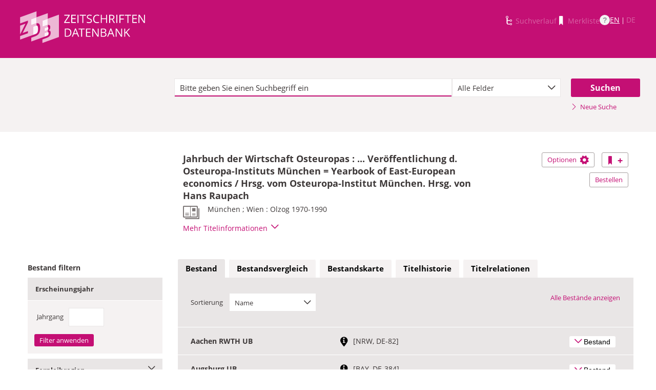

--- FILE ---
content_type: text/html;charset=UTF-8
request_url: https://zdb-katalog.de/title.xhtml?idn=010038574
body_size: 39949
content:
<!DOCTYPE html>

	<html lang="de"><head id="j_idt6"><link type="text/css" rel="stylesheet" href="/javax.faces.resource/theme.css.xhtml?ln=primefaces-aristo&amp;ver=1.28.2" /><link type="text/css" rel="stylesheet" href="/javax.faces.resource/components.css.xhtml?ln=primefaces&amp;v=6.1&amp;ver=1.28.2" /><script type="text/javascript" src="/javax.faces.resource/jquery/jquery.js.xhtml?ln=primefaces&amp;v=6.1&amp;ver=1.28.2"></script><script type="text/javascript" src="/javax.faces.resource/core.js.xhtml?ln=primefaces&amp;v=6.1&amp;ver=1.28.2"></script><script type="text/javascript" src="/javax.faces.resource/components.js.xhtml?ln=primefaces&amp;v=6.1&amp;ver=1.28.2"></script><script type="text/javascript" src="/javax.faces.resource/jquery/jquery-plugins.js.xhtml?ln=primefaces&amp;v=6.1&amp;ver=1.28.2"></script><script type="text/javascript" src="/javax.faces.resource/jsf.js.xhtml?ln=javax.faces&amp;ver=1.28.2"></script><script type="text/javascript" src="/javax.faces.resource/javascripts/dist/charts/charts-core.js.xhtml?ln=frontend&amp;ver=1.28.2"></script><script type="text/javascript" src="/javax.faces.resource/javascripts/dist/charts/common.js.xhtml?ln=frontend&amp;ver=1.28.2"></script><script type="text/javascript" src="/javax.faces.resource/javascripts/dist/charts/historyCharts.js.xhtml?ln=frontend&amp;ver=1.28.2"></script><script type="text/javascript" src="/javax.faces.resource/javascripts/dist/charts/networkCharts.js.xhtml?ln=frontend&amp;ver=1.28.2"></script><script type="text/javascript" src="/javax.faces.resource/javascripts/dist/overview-map/overview-map-core.js.xhtml?ln=frontend&amp;ver=1.28.2"></script><script type="text/javascript" src="/javax.faces.resource/javascripts/dist/overview-map/overview-map.min.js.xhtml?ln=frontend&amp;ver=1.28.2"></script><script type="text/javascript" src="/javax.faces.resource/javascripts/dist/location-map/location-map.min.js.xhtml?ln=frontend&amp;ver=1.28.2"></script><script type="text/javascript">if(window.PrimeFaces){PrimeFaces.settings.locale='de';}</script>
	<meta http-equiv="content-type" content="text/html; charset=UTF-8" />
	<meta http-equiv="refresh" content="3600" />

	<meta name="version" content="b${build.number}_v1.28.2_20251119T102823" />
	<meta name="viewport" content="width=device-width, initial-scale=1, minimum-scale=1.0, user-scalable=yes" />

	<title>ZDB-Katalog - Detailnachweis: Jahrbuch der Wirtschaft...
	</title><script type="text/javascript" src="/javax.faces.resource/js/primefaces-locale_de.js.xhtml?ln=base&amp;ver=1.28.2"></script><script type="text/javascript" src="/javax.faces.resource/js/zdb.core.js.xhtml?ln=base&amp;ver=1.28.2"></script>
		<meta name="description" content="ZDB Zeitschriftendatenbank" />
		<meta name="keywords" content="ZDB Zeitschriftendatenbank Katalog opac German Union Catalogue Serials" />

	
	<link href="/resources/frontend/stylesheets/fonts/opensans/opensans-woff.css?ver=1.28.2" rel="stylesheet" type="text/css" />
	<link href="/resources/frontend/stylesheets/fonts/opensans/opensans-woff2.css?ver=1.28.2" rel="stylesheet" type="text/css" />

	<link href="/resources/frontend/stylesheets/dist/main.css?ver=1.28.2" rel="stylesheet" type="text/css" />

	<link rel="shortcut icon" href="/resources/frontend/images/ZDB_favicon.png" type="image/x-icon" /><script type="text/javascript" src="/javax.faces.resource/javascripts/dist/lib-bundle.js.xhtml?ln=frontend&amp;ver=1.28.2"></script><script type="text/javascript" src="/javax.faces.resource/javascripts/dist/bundle.js.xhtml?ln=frontend&amp;ver=1.28.2"></script><script type="text/javascript" src="/javax.faces.resource/javascripts/dist/main.min.js.xhtml?ln=frontend&amp;ver=1.28.2"></script>
		
		
		
		
		<script type="text/javascript">
			// var et_pagename = "";
			// var et_areas = "";
			// var et_tval = 0;
			// var et_tsale = 0;
			// var et_tonr = "";
			// var et_basket = "";
		</script>
		<script id="_etLoader" type="text/javascript" charset="UTF-8" data-block-cookies="true" data-secure-code="fKbe3b" src="//code.etracker.com/code/e.js" async="async"></script>
		
		<noscript>
			<link rel="stylesheet" media="all" href="//www.etracker.de/cnt_css.php?et=fKbe3b&amp;v=4.0&amp;java=n&amp;et_easy=0&amp;et_pagename=&amp;et_areas=&amp;et_ilevel=0&amp;et_target=,0,0,0&amp;et_lpage=0&amp;et_trig=0&amp;et_se=0&amp;et_cust=0&amp;et_basket=&amp;et_url=&amp;et_tag=&amp;et_sub=&amp;et_organisation=&amp;et_demographic=" />
		</noscript>
		<link rel="stylesheet" href="/resources/frontend/stylesheets/dist/charts.css" />
		<script>
            if(typeof(ET_Event) === 'undefined') {
                ET_Event = {click : function() {}};
            }
		</script></head>

<body class=" public">

	<p class="skip-nav">
		<a class="skip-to-main" href="#main">Direkt zum Inhalt</a>
	</p>

	<h1 class="accessibility">Zeitschriften Datenbank
	</h1><div id="page">

		<script type="text/javascript">
  		  window.tb = {js_allCountries: "Alle Erscheinungsländer",js_bestand_close: "Detaillierte Bestandsangaben schließen",js_bestand_open: "Detaillierte Bestandsangaben anzeigen",js_breadcrumbFilter: "Ihre Filter:",js_breadcrumPrefixje: "von",js_breadcrumPrefixjl: "bis",js_chartview_annex: "ist Beilage zu",js_chartview_attachments: "hat Beilagen",js_chartview_attachments_history: "Beilagenhistorie",js_chartview_attachments_history_close: "Beilagenhistorie schließen",js_chartview_attachments_history_open: "Beilagenhistorie öffnen",js_chartview_attachments_whithout_proof: "Beilagen ohne eigenen Titelnachweis in der ZDB",js_chartview_more: "Mehr",js_chartview_other_attachments: "weitere Beilagen:",js_chartview_paralleleditions: "hat Parallelausgaben",js_chartview_predecessor: "hat Vorgänger",js_chartview_successor: "hat Nachfolger",js_countSelected: "# von % ausgewählt",js_form_facet_multiplechoice_text: "Mehrfachauswahl möglich",js_hide_all_details: "Alle Bestände ausblenden",js_hide_relation: "Relation ausblenden",js_ItemDetails: "Details für alle ausblenden",js_ItemDetails_display: "{0} anzeigen",js_ItemDetails_fadeout: "{0} ausblenden",js_less: "Weniger",js_libraries: "Bibliotheken",js_librariesWith_Holdingdata: "Bibliotheken mit Bestand",js_mapinformation: "Karteninformation",js_map_attribution_html: "<a target=\"_blank\" href=\"http://www.openstreetmap.org/\">Karte hergestellt aus OpenStreetMap-Daten</a> | Lizenz: <a rel=\"license\" target=\"_blank\" href=\"http://opendatacommons.org/licenses/odbl/\">Open Database License (ODbL)</a>",js_more: "Mehr",js_noMatches: "Keine Übereinstimmungen",js_of_keyword: "von",js_page_back: "Eine Seite zurück",js_page_first: "Zur ersten Seite",js_page_last: "Zur letzten Seite",js_page_next: "Eine Seite vor",js_page_to: "Zur Seite",js_place_of_distribution: "Verbreitungsorte",js_print_preview_erlaeuterung: "Bitte positionieren Sie den Teil des Graphen, der ausgedruckt werden soll, im grauen Bereich",js_publicationyear_from: "Erscheinungsjahr von",js_publicationyear_to: "Erscheinungsjahr bis",js_scrollup: "nach oben",js_search_countries: "Suchen",js_selected: "ausgewählt",js_show_all_details: "Alle Bestände anzeigen",js_show_linked_relations: "Verknüpfte Titel anzeigen",js_show_more_relations: "Weitere Relationen anzeigen",js_sort_by: "nach",js_sort_code: "Code",js_sort_country: "Erscheinungsländer",js_sort_ddc: "DDC-Sachgruppe",js_sort_names: "Namen",js_tab_label_holdingdata: "Bestand",js_tab_label_holdingdatacomparing: "Bestandsvergleich",js_tab_label_holdingdatamap: "Bestandskarte",js_tab_label_titlehistory: "Titelhistorie",js_tab_label_titlerelations: "Titelrelationen",js_tab_location_map_note_missing_coordinates: "Hinweis: Zu der Bibliothek liegen keine Koordinaten vor. Ihr Standort kann daher nicht angezeigt werden.",js_title_keyword: "Titel",js_zoomInTipLabel: "Hineinzoomen",js_zoomOutTipLabel: "Herauszoomen"};
  		  window.contextPathBase = "";
  		</script>

		
		<div id="header" class="clearfix">
			<div class="inner row">
				<div class="box-logo"><a id="homelink" href="/index.xhtml" class="ui-link ui-widget logo" title="Homelink"><img src="/javax.faces.resource/images/zdb_logo_weiss.svg.xhtml?ln=frontend&amp;ver=1.28.2" alt="Logo der Zeitschriftendatenbank; Link zur Startseite des ZDB-Katalogs" title="Logo der Zeitschriftendatenbank; Link zur Startseite des ZDB-Katalogs" width="100%" /></a>
				</div>
				<div class="box-logo-small"><a id="homelink-small" href="/index.xhtml" class="ui-link ui-widget logo" title="Homelink"><img src="/javax.faces.resource/images/zdb_logo_ohne_text_weiss.svg.xhtml?ln=frontend&amp;ver=1.28.2" alt="Logo der Zeitschriftendatenbank; Link zur Startseite des ZDB-Katalogs" title="Logo der Zeitschriftendatenbank; Link zur Startseite des ZDB-Katalogs" width="100%" /></a>
				</div><div id="mainnav" class="clearfix">
						<h1 class="accessibility">Hauptnavigation</h1>
						<ul class="watchlist list-inline" aria-live="polite" aria-atomic="true">
							<li><span class="icon icon-icon_suchverlauf"></span><span id="historyLink" class="ui-link ui-widget ui-state-disabled">Suchverlauf</span></li>
							<li><span class="icon icon-icon_merkliste"></span><span id="watchlistLink" class="ui-link ui-widget ui-state-disabled link--lightest">Merkliste</span></li>

							<li class="helpLinkWrapper"><a id="helpLink" href="/help.xhtml" class="ui-link ui-widget" tabindex="0" title="Hilfe anzeigen">
									<div class="helpIcon">
										<div class="questionmark">?</div>
									</div></a></li>
							<li class="languageWrapper">
<form id="j_idt70" name="j_idt70" method="post" action="/title.xhtml" enctype="application/x-www-form-urlencoded">
<input type="hidden" name="j_idt70" value="j_idt70" />
<a id="j_idt70:j_idt75:0:languageSwitchLink" href="#" class="ui-commandlink ui-widget languageSwitchLink EN" aria-label="Link zur englischen Sprachversion" onclick="PrimeFaces.ab({s:&quot;j_idt70:j_idt75:0:languageSwitchLink&quot;,p:&quot;j_idt70:j_idt75:0:languageSwitchLink&quot;,u:&quot;page footer&quot;,onco:function(xhr,status,args){ZDB.ExtendElaDcz.initialized=false; ZDB.Start(); ZDB.AdditionalFunctions.handleTabChange();;}});return false;" title="Link zur englischen Sprachversion">EN</a> | <span id="j_idt70:j_idt75:1:languageSwitchLink" class="ui-commandlink ui-widget ui-state-disabled languageSwitchLink DE">DE</span><input type="hidden" name="javax.faces.ViewState" id="j_id1:javax.faces.ViewState:0" value="9025286011716418590:-475278706496542840" />
</form></li>
						</ul></div>
			</div>
		</div>

		
		<div class="page-content clearfix">
			<a id="main"></a>

			<h1 class="accessibility">Inhalt</h1>
					<div id="messagesBox">
					</div>

			<div class="contentContainer">
<form id="mainForm" name="mainForm" method="post" action="/title.xhtml" enctype="application/x-www-form-urlencoded">
<input type="hidden" name="mainForm" value="mainForm" />

      <div class="layout-heroContent hero-compact">
        <div class="inner">

		<div class="row">
			<div class="col colspan-9--wide--no-gutters colstart-2">
				<div class="input-group"><label for="mainForm:searchTermFilter:searchTerm" class="accessibility">Suche</label>
					<div class="search-wrapper"><input id="mainForm:searchTermFilter:searchTerm" name="mainForm:searchTermFilter:searchTerm" type="text" placeholder="Bitte geben Sie einen Suchbegriff ein" title="Sucheingabefeld" onfocus="ZDB.Focus.setCaretPosition();" class="ui-inputfield ui-inputtext ui-widget ui-state-default ui-corner-all textfield focusOnLoad search-box" /><script id="mainForm:searchTermFilter:searchTerm_s" type="text/javascript">PrimeFaces.cw("InputText","widget_mainForm_searchTermFilter_searchTerm",{id:"mainForm:searchTermFilter:searchTerm"});</script>
						<button type="button" class="close-icon" onclick="ZDB.clearSearchField(this)" title="Suchbegriffe löschen" aria-label="Suchbegriffe löschen">X</button>
					</div>
				</div>
			</div>
			
			<div class="col colspan-3">
				<div class="js-selectBoxIt"><select id="mainForm:searchTermFilter:searchKey:select" name="mainForm:searchTermFilter:searchKey:select" class="selectfield js-init" size="1" onchange="jsf.util.chain(this,event,'ET_Event.click(\'DrillDownSuche_\'+this.value.toUpperCase(), \'\')','mojarra.ab(this,event,\'valueChange\',\'@none\',\'@none\')')">	<option value="all" selected="selected">Alle Felder</option>
	<option value="tit">Titelstichworte</option>
	<option value="tst">Titel exakt</option>
	<option value="koe">Körperschaft</option>
	<option value="iss">ISSN</option>
	<option value="ort">Verlagsort</option>
	<option value="voz">Verbreitungsort Zeitungen</option>
	<option value="cql">CQL-Syntax (Experte)</option>
</select>
				</div>
				
			</div><div class="col colspan-2 col-searchButton"><input id="mainForm:searchTermFilter:j_idt129:searchBtn" type="submit" name="mainForm:searchTermFilter:j_idt129:searchBtn" value="Suchen" title="Suchen" class="btn btn-submit btn-large" onclick="$('#mainForm\\:tabView\\:library').attr('disabled', true); ZDB.showLoadIndicator();" /><a id="mainForm:searchTermFilter:j_idt129:newSearchLnk" href="/index.xhtml" class="ui-link ui-widget show-cql-search">
      <span class="icon icon-pfeil_rechts"></span>
      Neue Suche
    </a></div>
			
		</div>
        </div>
      </div>
      <div class="layout-container"><input id="mainForm:viewDetailsViaJavaScript" type="hidden" name="mainForm:viewDetailsViaJavaScript" />
			<script type="text/javascript" id="main-script" data-is-rendered-tab-selected="false">
				//<![CDATA[
				var isRenderedTabSelected = $('#main-script').data('is-rendered-tab-selected') === 'true';

				function applyFullscreenSetting() {
					var $form = $('#mainForm');
                    if (window.location.hash === "#fullscreen" && isRenderedTabSelected) {
						$form.addClass('fullScreenFitSetting');
						$('body').addClass('fullScreenFitSetting');
					} else {
						$form.removeClass('fullScreenFitSetting');
						$('body').removeClass('fullScreenFitSetting');
					}
				}

				applyFullscreenSetting();

				function onDetailsToggle() {
					var detailsShown = !isVisible(document.getElementById('titleDetailsPanel'));
					adjustUrlOnDetailsToggle(detailsShown);
					ZDB.closeToggleContentPanels(['mainForm:exportPanel', 'mainForm:deliveryServicesPanel'])
				}

				function isVisible(el) {
					return el.offsetParent !== null
				}

				function adjustUrlOnDetailsToggle(detailsShown) {
					var viewDetailsHiddenInput = document.getElementById("mainForm:viewDetailsViaJavaScript");
					var viewFullInURL = window.location.href.indexOf("view=full") !== -1;
					var viewBriefInURL = window.location.href.indexOf("view=brief") !== -1;
					if (viewFullInURL && !detailsShown) {
						var urlViewBrief = hrefWithoutParam("view=full") + "&view=brief";
						viewDetailsHiddenInput.value = 'false';
						history.pushState(null, "No details", urlViewBrief);
					} else if (!viewFullInURL && detailsShown) {
						var urlViewFull = hrefWithoutParam("view=brief") + "&view=full";
						viewDetailsHiddenInput.value = 'true';
						history.pushState(null, "Full details", urlViewFull);
					}

					function hrefWithoutParam(param) {
						return window.location.href.replaceAll("&" + param, "").replaceAll("?" + param + "&", "?").replaceAll("?" + param, "")
					}
				}
				//]]>
			</script>
			<div class="erlaeuterung no-print" style="display: none;">
				Bitte positionieren Sie den Teil des Graphen, der ausgedruckt werden soll, im grauen Bereich</div>
			<div class="row">
				<div class="col colspan-12--no-gutters colstart-5 layout-es">
					<div class="table table-results table-results-detail row">
						<div class="col col-result-title">
							<div id="titleHeaderLabel">
				<h2>Jahrbuch der Wirtschaft Osteuropas : ... Veröffentlichung d. Osteuropa-Instituts München = Yearbook of East-European economics / Hrsg. vom Osteuropa-Institut München. Hrsg. von Hans Raupach
				</h2>

		<div class="result-details">

			<span class="icon icon-icon_zeitung" title="Druckausgabe"></span>


			<div class="detail-txt">
					<p>
							<div class="publicationinfo">München ; Wien : Olzog 1970-1990
							</div>
					</p>
			</div>
		</div>
							</div>
						</div>
						<div class="col col-result-toggle-view"><a id="mainForm:ccLink" href="#" title="Diesen Titel auf die Merkliste setzen" onclick="jsf.util.chain(this,event,'ET_Event.click(\'Suche_TitelInMerkliste\', \'\');','mojarra.ab(this,event,\'action\',0,\'mainForm:ccLink mainnav\')');return false" class="btn btn-outline btn-addRemoveFromWatchlist">
      <span class="icon icon-icon_merkliste"></span>
      <span class="accessibility">Diesen Titel auf die Merkliste setzen</span>
      <span class="icon icon-button_plus"></span></a>
						</div>
						<div class="col col-result-toggle-export">
							<a href="#" class="btn btn-outline js-toggle-trigger--actions js-toggle-trigger js-init js-toggle-trigger--box" data-toggle-id="uid_togglelink_menu" title="Optionen anzeigen" data-prefix="Optionen">
								Optionen <span class="icon icon-icon_zahnrad"></span>
							</a>
							<div class="js-toggle-content js-toggle-content--actions" data-toggle-id="uid_togglelink_menu"><a id="mainForm:toggleExport" href="/title.xhtml" class="ui-link ui-widget js-toggle-trigger js-init " title="Exportoptionen anzeigen" onclick="ZDB.closeToggleContentPanels(['mainForm:deliveryServicesPanel', 'titleDetailsPanel']); ZDB.jumpTo('mainForm:exportPanel');" data-toggle-id="toggle_export" data-prefix="Exportoptionen">Exportieren</a><a href="http://ld.zdb-services.de/data/2682-7.plus-1.mrcx" onclick="ET_Event.click('Fachformat_MARC21xml', '');" title="MARC21plus-1-xml mit Titel- und Bestandsinformationen" target="_blank">MARC21xml</a><a href="http://ld.zdb-services.de/data/2682-7.jsonld" onclick="ET_Event.click('Fachformat_JSON-LD', '');" title="RDF mit JSON-LD Serialisierung" target="_blank">JSON-LD</a><a href="http://ld.zdb-services.de/data/2682-7.ttl" onclick="ET_Event.click('Fachformat_Turtle', '');" title="RDF mit Turtle Serialisierung" target="_blank">Turtle</a><a href="http://ld.zdb-services.de/data/2682-7.rdf" onclick="ET_Event.click('Fachformat_RDF/XML', '');" title="RDF mit XML Serialisierung" target="_blank">RDF/XML</a><a href="https://zdb-katalog.de/imprint.xhtml?zdbid=2682-7#contact" onclick="ET_Event.click('Fachformat_Feedback', '');" title="Link zum Kontaktformular" target="_blank">Feedback</a>
							</div>
						</div>
						<div class="row js-toggle-trigger--box js-toggle-trigger--actions col-result-toggle-order"><a id="mainForm:deliveryService" href="/title.xhtml" class="ui-link ui-widget btn btn-outline js-toggle-trigger js-init" style="white-space: nowrap; font-size: unset; vertical-align: unset" title="Bestelloptionen anzeigen" onclick="ZDB.closeToggleContentPanels(['mainForm:exportPanel', 'titleDetailsPanel']); ZDB.jumpTo('mainForm:deliveryServicesPanel');" data-toggle-id="toggle_logos" data-prefix="Bestelloptionen">Bestellen</a>
						</div>
						<div class="details-toggle">
							<a href="#" class="js-toggle-trigger js-toggle-trigger--item-bottom h--right js-init headerPfeil" title="Vollanzeige öffnen" data-prefix="Vollanzeige" data-toggle-id="uid_010038574" onclick="onDetailsToggle()">
								<span class="js-toggle-more-text">Mehr Titelinformationen</span>
								<span class="js-toggle-less-text" style="display: none">Weniger Titelinformationen</span>
								<span class="icon icon-pfeil_unten"></span>
							</a>
						</div>
					</div>
					<div class="table table-results table-results-detail row">
						<div class="col result-details"><input id="mainForm:js_showDetails" type="hidden" name="mainForm:js_showDetails" value="false" /><script type="text/javascript">
			$(function () {
				var showDetailsInput = document.getElementById('mainForm:js_showDetails');
                if (!showDetailsInput) {
                    return;
				}
				var showDetails = showDetailsInput.value === 'true';
				ZDB.SlideToggle.toggleContent($('#titleDetailsPanel'), showDetails);
				setTimeout(function () {
					ZDB.SlideToggle.toggleContent($('#titleDetailsPanel'), showDetails);
					window.adjustUrlOnDetailsToggle(showDetails);
				}, 100);
			})
		</script>
		<div class="js-toggle-content" data-toggle-id="uid_010038574" id="titleDetailsPanel">
			<div class="rd-table">
				<div class="table-condensed">
      <div class="row">
        <div class="td-key">ZDB-ID
        </div>
        <div class="td-val" data-max-items="all">
          <p><span class="">2682-7 </span><a href="https://ld.zdb-services.de/resource/2682-7" target="_blank" title="Über diesen Link können Sie den Titel bzw. den Eintrag als Lesezeichen ablegen oder weiterleiten (rechte Maustaste)"><span class=" icon-icon_citation_link"></span></a> 
          </p>
        </div>
      </div>
      <div class="row">
        <div class="td-key">Titel
        </div>
        <div class="td-val" data-max-items="all">
          <p>
          </p>
            <p>Jahrbuch der Wirtschaft Osteuropas : ... Veröffentlichung d. Osteuropa-Instituts München = Yearbook of East-European economics / Hrsg. vom Osteuropa-Institut München. Hrsg. von Hans Raupach
            </p>
        </div>
      </div>
      <div class="row">
        <div class="td-key">Erschienen
        </div>
        <div class="td-val" data-max-items="all">
          <p>
          </p>
            <p>München ; Wien : Olzog
            </p>
        </div>
      </div>
      <div class="row">
        <div class="td-key">Erscheinungsverlauf
        </div>
        <div class="td-val" data-max-items="all">
          <p>
          </p>
            <p>1.1970 - 14.1990
            </p>
        </div>
      </div>
      <div class="row">
        <div class="td-key">Anmerkungen
        </div>
        <div class="td-val" data-max-items="5">
          <p>
          </p>
            <p>Repr.: Bad Feilnbach : Schmidt Periodicals
            </p>
        </div>
      </div>
      <div class="row">
        <div class="td-key">Frühere/spätere Titel
        </div>
        <div class="td-val" data-max-items="5">
          <p>
          </p>
            <p><span class="">Forts.:   </span><a href="/title.xhtml?idn=016040023" title="Um weitere Titel zu diesem Eintrag zu erhalten, klicken Sie bitte auf den Link"><span class="">Economic systems</span></a> 
            </p>
        </div>
      </div>
									<div class="row">
										<div class="td-key">Standardnummern
										</div>
										<div class="td-val">
												
												<p>ISSN: 0449-5225
												</p>
												
												<p>OCLC-Nr.: 1367281808
												</p>
										</div>
									</div>
									<div class="row">
										<div class="td-key">Sacherschließung
										</div>
										<div class="td-val">
												
												<p>DDC-Sachgruppen der ZDB: <a href="/list.xhtml?t=dcz%3D%3D330&amp;key=cql" title="Um weitere Titel zu diesem Eintrag zu erhalten, klicken Sie bitte auf den Link"><span class="">330 Wirtschaft</span></a> 
												</p>
												
												<p>Dewey-Dezimalklassifikation: 330.09
												</p>
												
												Schlagwörter: <br />Osteuropa ; Wirtschaft ; Zeitschrift
													<br />Osteuropa ; Wirtschaftsentwicklung ; Zeitschrift
													<br />Osteuropa ; Sozialismus ; Wirtschaftssystem ; Zeitschrift
													<br />Osteuropa ; Planwirtschaft ; Zeitschrift
													<br />
										</div>
									</div>
      <div class="row">
        <div class="td-key">Erscheinungsform
        </div>
        <div class="td-val" data-max-items="all">
          <p>
          </p>
            <p>Zeitschrift
            </p>
        </div>
      </div>
      <div class="row">
        <div class="td-key">Sprache
        </div>
        <div class="td-val" data-max-items="all">
          <p>
          </p>
            <p><a href="/list.xhtml?t=spr%3D%3Dger&amp;key=cql" title="Um weitere Titel zu diesem Eintrag zu erhalten, klicken Sie bitte auf den Link"><span class="">Deutsch</span></a> 
            </p>
        </div>
      </div>
      <div class="row">
        <div class="td-key">Erscheinungsland
        </div>
        <div class="td-val" data-max-items="all">
          <p>
          </p>
            <p><a href="/list.xhtml?t=ela%3D%3Dxa-de&amp;key=cql" title="Um weitere Titel zu diesem Eintrag zu erhalten, klicken Sie bitte auf den Link"><span class="">Deutschland</span></a> <span class=""> ;  </span><a href="/list.xhtml?t=ela%3D%3Dxa-at&amp;key=cql" title="Um weitere Titel zu diesem Eintrag zu erhalten, klicken Sie bitte auf den Link"><span class="">Österreich</span></a> 
            </p>
        </div>
      </div>
      <div class="row">
        <div class="td-key">Medientyp
        </div>
        <div class="td-val" data-max-items="all">
          <p>
          </p>
            <p>Druckausgabe
            </p>
        </div>
      </div>
      <div class="row">
        <div class="td-key">Bestandserhaltung und Archivierung
        </div>
        <div class="td-val" data-max-items="all">
          <p>
          </p>
            <p><span class="">Massenentsäuert; Bände: 1.1970-9.1980,1;10.1982/83;14.1990; Datum: 2018 </span><span class="">; Bestandsführende Institution:  </span><a href="http://ld.zdb-services.de/resource/organisations/DE-206" target="_blank" title="Link zu externer Seite: http://ld.zdb-services.de/resource/organisations/DE-206"><span class="">Kiel ZBW</span></a> 
            </p>
        </div>
      </div>
      <div class="row">
        <div class="td-key">IDN
        </div>
        <div class="td-val" data-max-items="all">
          <p>010038574
          </p>
        </div>
      </div>
      <div class="row">
        <div class="td-key">Letzte Änderung
        </div>
        <div class="td-val" data-max-items="all">
          <p>09-04-25
          </p>
        </div>
      </div>
				</div>
			</div>
		</div>
						</div>
					</div>
				</div>
			</div><div id="mainForm:deliveryServicesPanel" class="panel panel-logos js-toggle-content" data-toggle-id="toggle_logos"><a id="mainForm:hideDeliveryService" name="mainForm:hideDeliveryService" href="#" class="btn btn-outline right js-toggle-trigger js-init js-close-parent active" data-toggle-id="toggle_logos">Schließen<span class="h__txt-highlight">x</span></a><span class="fs-bold headliner">Kostenpflichtige Dokumentlieferdienste: Lieferung von Aufsatzkopien und Druckausgaben zur Ausleihe</span>

			<div class="row add-logo-bar"><a href="https://kxp.k10plus.de/DB=2.1/SET=1/TTL=1/MAT=/NORMAT=T/CLK?IKT=1052&amp;TRM=2682-7" onclick="ET_Event.click('BestellungAnbieter_gbv', '');" title="Link zu externer Seite: Bestellen bei GBV (Gemeinsamer Bibliotheksverbund der Länder Bremen, Hamburg, Mecklenburg-Vorpommern, Niedersachsen, Sachsen-Anhalt, Schleswig-Holstein, Thüringen und der Stiftung Preußischer Kulturbesitz)" target="_blank" class="add-logo add-gbv-logo"><img src="resources/frontend/images/logo_gbv.svg" height="59" width="119" /></a><a href="https://www.subito-doc.de/preorder/?BI=ZDB&amp;ND=2682-7" onclick="ET_Event.click('BestellungAnbieter_subito', '');" title="Link zu externer Seite: Bestellen bei Subito (Dokumentlieferdienst wissenschaftlicher Bibliotheken aus Deutschland, Österreich, der Schweiz und China)" target="_blank" class="add-logo add-subito-logo"><img src="resources/frontend/images/logo_subito.svg" height="59" width="119" /></a><a href="https://zfl2.hbz-nrw.de/ips5/zdb?Id=2682-7" onclick="ET_Event.click('BestellungAnbieter_digibib', '');" title="Link zu externer Seite: Bestellen bei DigiBib (Digitale Bibliothek)" target="_blank" class="add-logo add-digibib-logo"><img src="resources/frontend/images/logo_digibib.svg" height="59" width="119" /></a><a href="https://portal.hebis.de/direktsuche/vonZDB?zdbn=2682-7" onclick="ET_Event.click('BestellungAnbieter_hebis', '');" title="Link zu externer Seite: Bestellen bei Hebis (Hessisches BibliotheksInformationsSystem)" target="_blank" class="add-logo add-hebis-logo"><img src="resources/frontend/images/logo_hebis.svg" height="59" width="119" /></a><a href="https://flbs.kobv.de/flbk/login?zdb_id=2682-7" onclick="ET_Event.click('BestellungAnbieter_kobv', '');" title="Link zu externer Seite: Bestellen bei KOBV (Kooperativer Bibliotheksverbund Berlin-Brandenburg)" target="_blank" class="add-logo add-kobv-logo"><img src="resources/frontend/images/logo_kobv.png" height="59" width="119" /></a><a href="https://www.gateway-bayern.de/opensearch?rfr_id=zdb%3Aopac&amp;rft_id=info%3Azdb%2F2682-7" onclick="ET_Event.click('BestellungAnbieter_bvb', '');" title="Link zu externer Seite: Bestellen bei BVB (Bibliotheksverbund Bayern)" target="_blank" class="add-logo add-bvb-logo"><img src="resources/frontend/images/logo_bvb.png" height="59" width="119" /></a>
			</div>
			


			<div class="row row-txt">Bitte beachten Sie: Die ZDB bietet lediglich den Link zum Bestellsystem und übernimmt keinerlei Gewähr für eine erfolgreiche Bestellung. Richten Sie Fragen bitte ausschließlich an die Auskunft Ihrer Heimatbibliothek. Bitte beachten Sie die <a href="https://zdb-katalog.de/help.xhtml#27">Bedingungen</a> der einzelnen Anbieter.
			</div></div>

			<div class="filter-above">
					<div class="filter-breadcrumb-outside">
		<div class="container" id="mainForm:j_idt9309">
		</div>
					</div>
				<h2 class="accessibility">Bestand filtern</h2><div class="container-toggle-sidebar">
					<a href="#" class="js-toggle-trigger js-toggle-trigger--box" title="Filter zum Einschränken der Bestände anzeigen" data-prefix="Filter zum Einschränken der Bestände" data-toggle-id="uid_filter-sidebar">
						<span class="icon icon-pfeil_unten"></span>
						Bestand filtern
					</a></div>
			</div>
			<div class="layout-sidebar js-toggle-content" data-toggle-id="uid_filter-sidebar" onclick="ET_Event.click('FacetteSuche', '')"><input id="mainForm:idn" type="hidden" name="mainForm:idn" value="010038574" /><input id="mainForm:nrsellib" type="hidden" name="mainForm:nrsellib" value="10" />
					<div id="sidebar-headline" class="h__font-bold">Bestand filtern</div>

					<div class="filter-breadcrumb-inside">
		<div class="container" id="mainForm:j_idt9326">
		</div>
					</div>

						<fieldset class="invisible-fieldset">
							<div id="facet_div_volume" class="facetbox">
								<h4 class="facetbox-header">Erscheinungsjahr
								</h4>

								<div class="facetbox-content"><label for="mainForm:volumeField" class="label-checkbox">Jahrgang</label><input id="mainForm:volumeField" type="text" name="mainForm:volumeField" maxlength="4" onkeypress="if (event.keyCode === 13) { $('#mainForm\\:volumeApplyButton').click(); return false; }" size="4" /><input id="mainForm:volumeApplyButton" type="submit" name="mainForm:volumeApplyButton" value="Filter anwenden" style="" class="btn btn-submit" onclick="ET_Event.click('FacetteBestand_Jahrgang', '');" />
								</div>
							</div>
						</fieldset>
						<fieldset class="invisible-fieldset">
			<div class="togglebox facetbox" id="multifacet_div_lvr">
				<h4>
					<a href="#" class="js-toggle-trigger js-toggle-trigger--box js-init facetLink" data-toggle-id="multifacet_toggle_lvr" data-multichoice="1" title="Fernleihregion anzeigen (Mehrfachauswahl möglich)" data-prefix="Fernleihregion">Fernleihregion<span class="icon icon-pfeil_unten"></span>
					</a>
				</h4>

				<div class="js-toggle-content" tabindex="-1" id="multifacet_togglediv_lvr" data-toggle-id="multifacet_toggle_lvr">

					<div class="js-filterable"><div id="mainForm:illRegions:multifacet_cb_lvr">
<label title="BAW: Baden-Württemberg und Saarland" class="h__block js-hidable"><input name="mainForm:illRegions:multifacet_cb_lvr" id="mainForm:illRegions:multifacet_cb_lvr:0" value="BAW" type="checkbox" /><span class="label-checkbox"> BAW: Baden-Württemberg und Saarland (13)</span></label><label title="BAY: Bayern" class="h__block js-hidable"><input name="mainForm:illRegions:multifacet_cb_lvr" id="mainForm:illRegions:multifacet_cb_lvr:1" value="BAY" type="checkbox" /><span class="label-checkbox"> BAY: Bayern (13)</span></label><label title="BER: Berlin und Brandenburg" class="h__block js-hidable"><input name="mainForm:illRegions:multifacet_cb_lvr" id="mainForm:illRegions:multifacet_cb_lvr:2" value="BER" type="checkbox" /><span class="label-checkbox"> BER: Berlin und Brandenburg (7)</span></label><label title="HAM: Hamburg, Bremen, Schleswig-Holstein und Mecklenburg-Vorpommern " class="h__block js-hidable"><input name="mainForm:illRegions:multifacet_cb_lvr" id="mainForm:illRegions:multifacet_cb_lvr:3" value="HAM" type="checkbox" /><span class="label-checkbox"> HAM: Hamburg, Bremen, Schleswig-Holstein und Mecklenburg-Vorpommern  (7)</span></label><label title="HES: Hessen und Teile von Rheinland-Pfalz" class="h__block js-hidable"><input name="mainForm:illRegions:multifacet_cb_lvr" id="mainForm:illRegions:multifacet_cb_lvr:4" value="HES" type="checkbox" /><span class="label-checkbox"> HES: Hessen und Teile von Rheinland-Pfalz (9)</span></label><label title="NIE: Niedersachsen" class="h__block js-hidable"><input name="mainForm:illRegions:multifacet_cb_lvr" id="mainForm:illRegions:multifacet_cb_lvr:5" value="NIE" type="checkbox" /><span class="label-checkbox"> NIE: Niedersachsen (5)</span></label><label title="NRW: Nordrhein-Westfalen und Teile von Rheinland-Pfalz" class="h__block js-hidable"><input name="mainForm:illRegions:multifacet_cb_lvr" id="mainForm:illRegions:multifacet_cb_lvr:6" value="NRW" type="checkbox" /><span class="label-checkbox"> NRW: Nordrhein-Westfalen und Teile von Rheinland-Pfalz (18)</span></label><label title="SAX: Sachsen" class="h__block js-hidable"><input name="mainForm:illRegions:multifacet_cb_lvr" id="mainForm:illRegions:multifacet_cb_lvr:7" value="SAX" type="checkbox" /><span class="label-checkbox"> SAX: Sachsen (3)</span></label><label title="THU: Thüringen" class="h__block js-hidable"><input name="mainForm:illRegions:multifacet_cb_lvr" id="mainForm:illRegions:multifacet_cb_lvr:8" value="THU" type="checkbox" /><span class="label-checkbox"> THU: Thüringen (3)</span></label></div>
					</div>
				</div>
				<div class="js-toggle-content h-bg-box--default facet-submit" data-toggle-id="multifacet_toggle_lvr"><input id="mainForm:illRegions:multifacet_apply_lvr" type="submit" name="mainForm:illRegions:multifacet_apply_lvr" value="Filter anwenden" style="" class="btn btn-submit" onclick="ET_Event.click('FacetteBestand_Fernleihregion', '')" />
				</div>
			</div>
						</fieldset>
						<fieldset class="invisible-fieldset">
			<div class="togglebox facetbox" id="multifacet_div_ins">
				<h4>
					<a href="#" class="js-toggle-trigger js-toggle-trigger--box js-init facetLink" data-toggle-id="multifacet_toggle_ins" data-multichoice="1" title="Ort der Bibliothek anzeigen (Mehrfachauswahl möglich)" data-prefix="Ort der Bibliothek">Ort der Bibliothek<span class="icon icon-pfeil_unten"></span>
					</a>
				</h4>

				<div class="js-toggle-content" tabindex="-1" id="multifacet_togglediv_ins" data-toggle-id="multifacet_toggle_ins">

					<div class="js-filterable"><div id="mainForm:placesOfLibrary:multifacet_cb_ins">
<label title="Aachen" class="h__block js-hidable"><input name="mainForm:placesOfLibrary:multifacet_cb_ins" id="mainForm:placesOfLibrary:multifacet_cb_ins:0" value="Aachen" type="checkbox" /><span class="label-checkbox"> Aachen (1)</span></label><label title="Augsburg" class="h__block js-hidable"><input name="mainForm:placesOfLibrary:multifacet_cb_ins" id="mainForm:placesOfLibrary:multifacet_cb_ins:1" value="Augsburg" type="checkbox" /><span class="label-checkbox"> Augsburg (1)</span></label><label title="Berlin" class="h__block js-hidable"><input name="mainForm:placesOfLibrary:multifacet_cb_ins" id="mainForm:placesOfLibrary:multifacet_cb_ins:2" value="Berlin" type="checkbox" /><span class="label-checkbox"> Berlin (5)</span></label><label title="Bielefeld" class="h__block js-hidable"><input name="mainForm:placesOfLibrary:multifacet_cb_ins" id="mainForm:placesOfLibrary:multifacet_cb_ins:3" value="Bielefeld" type="checkbox" /><span class="label-checkbox"> Bielefeld (1)</span></label><label title="Bochum" class="h__block js-hidable"><input name="mainForm:placesOfLibrary:multifacet_cb_ins" id="mainForm:placesOfLibrary:multifacet_cb_ins:4" value="Bochum" type="checkbox" /><span class="label-checkbox"> Bochum (2)</span></label><label title="Bonn" class="h__block js-hidable"><input name="mainForm:placesOfLibrary:multifacet_cb_ins" id="mainForm:placesOfLibrary:multifacet_cb_ins:5" value="Bonn" type="checkbox" /><span class="label-checkbox"> Bonn (2)</span></label><label title="Bremen" class="h__block js-hidable"><input name="mainForm:placesOfLibrary:multifacet_cb_ins" id="mainForm:placesOfLibrary:multifacet_cb_ins:6" value="Bremen" type="checkbox" /><span class="label-checkbox"> Bremen (1)</span></label><label title="Darmstadt" class="h__block js-hidable"><input name="mainForm:placesOfLibrary:multifacet_cb_ins" id="mainForm:placesOfLibrary:multifacet_cb_ins:7" value="Darmstadt" type="checkbox" /><span class="label-checkbox"> Darmstadt (1)</span></label><label title="Dortmund" class="h__block js-hidable"><input name="mainForm:placesOfLibrary:multifacet_cb_ins" id="mainForm:placesOfLibrary:multifacet_cb_ins:8" value="Dortmund" type="checkbox" /><span class="label-checkbox"> Dortmund (2)</span></label><label title="Dresden" class="h__block js-hidable"><input name="mainForm:placesOfLibrary:multifacet_cb_ins" id="mainForm:placesOfLibrary:multifacet_cb_ins:9" value="Dresden" type="checkbox" /><span class="label-checkbox"> Dresden (1)</span></label><label title="Düsseldorf" class="h__block js-hidable"><input name="mainForm:placesOfLibrary:multifacet_cb_ins" id="mainForm:placesOfLibrary:multifacet_cb_ins:10" value="Düsseldorf" type="checkbox" /><span class="label-checkbox"> Düsseldorf (1)</span></label><label title="Eichstätt" class="h__block js-hidable"><input name="mainForm:placesOfLibrary:multifacet_cb_ins" id="mainForm:placesOfLibrary:multifacet_cb_ins:11" value="Eichstätt" type="checkbox" /><span class="label-checkbox"> Eichstätt (1)</span></label><label title="Erfurt" class="h__block js-hidable"><input name="mainForm:placesOfLibrary:multifacet_cb_ins" id="mainForm:placesOfLibrary:multifacet_cb_ins:12" value="Erfurt" type="checkbox" /><span class="label-checkbox"> Erfurt (1)</span></label><label title="Erlangen" class="h__block js-hidable"><input name="mainForm:placesOfLibrary:multifacet_cb_ins" id="mainForm:placesOfLibrary:multifacet_cb_ins:13" value="Erlangen" type="checkbox" /><span class="label-checkbox"> Erlangen (1)</span></label><label title="Essen" class="h__block js-hidable"><input name="mainForm:placesOfLibrary:multifacet_cb_ins" id="mainForm:placesOfLibrary:multifacet_cb_ins:14" value="Essen" type="checkbox" /><span class="label-checkbox"> Essen (1)</span></label><label title="Frankfurt/Main" class="h__block js-hidable"><input name="mainForm:placesOfLibrary:multifacet_cb_ins" id="mainForm:placesOfLibrary:multifacet_cb_ins:15" value="Frankfurt/Main" type="checkbox" /><span class="label-checkbox"> Frankfurt/Main (3)</span></label><label title="Frankfurt/Oder" class="h__block js-hidable"><input name="mainForm:placesOfLibrary:multifacet_cb_ins" id="mainForm:placesOfLibrary:multifacet_cb_ins:16" value="Frankfurt/Oder" type="checkbox" /><span class="label-checkbox"> Frankfurt/Oder (1)</span></label><label title="Freiburg/Breisgau" class="h__block js-hidable"><input name="mainForm:placesOfLibrary:multifacet_cb_ins" id="mainForm:placesOfLibrary:multifacet_cb_ins:17" value="Freiburg/Breisgau" type="checkbox" /><span class="label-checkbox"> Freiburg/Breisgau (1)</span></label><label title="Göttingen" class="h__block js-hidable"><input name="mainForm:placesOfLibrary:multifacet_cb_ins" id="mainForm:placesOfLibrary:multifacet_cb_ins:18" value="Göttingen" type="checkbox" /><span class="label-checkbox"> Göttingen (2)</span></label><label title="Hagen" class="h__block js-hidable"><input name="mainForm:placesOfLibrary:multifacet_cb_ins" id="mainForm:placesOfLibrary:multifacet_cb_ins:19" value="Hagen" type="checkbox" /><span class="label-checkbox"> Hagen (1)</span></label><label title="Hamburg" class="h__block js-hidable"><input name="mainForm:placesOfLibrary:multifacet_cb_ins" id="mainForm:placesOfLibrary:multifacet_cb_ins:20" value="Hamburg" type="checkbox" /><span class="label-checkbox"> Hamburg (3)</span></label><label title="Hannover" class="h__block js-hidable"><input name="mainForm:placesOfLibrary:multifacet_cb_ins" id="mainForm:placesOfLibrary:multifacet_cb_ins:21" value="Hannover" type="checkbox" /><span class="label-checkbox"> Hannover (2)</span></label><label title="Heidelberg" class="h__block js-hidable"><input name="mainForm:placesOfLibrary:multifacet_cb_ins" id="mainForm:placesOfLibrary:multifacet_cb_ins:22" value="Heidelberg" type="checkbox" /><span class="label-checkbox"> Heidelberg (2)</span></label><label title="Ilmenau" class="h__block js-hidable"><input name="mainForm:placesOfLibrary:multifacet_cb_ins" id="mainForm:placesOfLibrary:multifacet_cb_ins:23" value="Ilmenau" type="checkbox" /><span class="label-checkbox"> Ilmenau (1)</span></label><label title="Ingolstadt" class="h__block js-hidable"><input name="mainForm:placesOfLibrary:multifacet_cb_ins" id="mainForm:placesOfLibrary:multifacet_cb_ins:24" value="Ingolstadt" type="checkbox" /><span class="label-checkbox"> Ingolstadt (1)</span></label><label title="Jena" class="h__block js-hidable"><input name="mainForm:placesOfLibrary:multifacet_cb_ins" id="mainForm:placesOfLibrary:multifacet_cb_ins:25" value="Jena" type="checkbox" /><span class="label-checkbox"> Jena (1)</span></label><label title="Karlsruhe" class="h__block js-hidable"><input name="mainForm:placesOfLibrary:multifacet_cb_ins" id="mainForm:placesOfLibrary:multifacet_cb_ins:26" value="Karlsruhe" type="checkbox" /><span class="label-checkbox"> Karlsruhe (1)</span></label><label title="Kiel" class="h__block js-hidable"><input name="mainForm:placesOfLibrary:multifacet_cb_ins" id="mainForm:placesOfLibrary:multifacet_cb_ins:27" value="Kiel" type="checkbox" /><span class="label-checkbox"> Kiel (2)</span></label><label title="Konstanz" class="h__block js-hidable"><input name="mainForm:placesOfLibrary:multifacet_cb_ins" id="mainForm:placesOfLibrary:multifacet_cb_ins:28" value="Konstanz" type="checkbox" /><span class="label-checkbox"> Konstanz (1)</span></label><label title="Köln" class="h__block js-hidable"><input name="mainForm:placesOfLibrary:multifacet_cb_ins" id="mainForm:placesOfLibrary:multifacet_cb_ins:29" value="Köln" type="checkbox" /><span class="label-checkbox"> Köln (1)</span></label><label title="Leipzig" class="h__block js-hidable"><input name="mainForm:placesOfLibrary:multifacet_cb_ins" id="mainForm:placesOfLibrary:multifacet_cb_ins:30" value="Leipzig" type="checkbox" /><span class="label-checkbox"> Leipzig (2)</span></label><label title="Mainz" class="h__block js-hidable"><input name="mainForm:placesOfLibrary:multifacet_cb_ins" id="mainForm:placesOfLibrary:multifacet_cb_ins:31" value="Mainz" type="checkbox" /><span class="label-checkbox"> Mainz (2)</span></label><label title="Mannheim" class="h__block js-hidable"><input name="mainForm:placesOfLibrary:multifacet_cb_ins" id="mainForm:placesOfLibrary:multifacet_cb_ins:32" value="Mannheim" type="checkbox" /><span class="label-checkbox"> Mannheim (1)</span></label><label title="Marburg/Lahn" class="h__block js-hidable"><input name="mainForm:placesOfLibrary:multifacet_cb_ins" id="mainForm:placesOfLibrary:multifacet_cb_ins:33" value="Marburg/Lahn" type="checkbox" /><span class="label-checkbox"> Marburg/Lahn (3)</span></label><label title="München" class="h__block js-hidable"><input name="mainForm:placesOfLibrary:multifacet_cb_ins" id="mainForm:placesOfLibrary:multifacet_cb_ins:34" value="München" type="checkbox" /><span class="label-checkbox"> München (4)</span></label><label title="Münster" class="h__block js-hidable"><input name="mainForm:placesOfLibrary:multifacet_cb_ins" id="mainForm:placesOfLibrary:multifacet_cb_ins:35" value="Münster" type="checkbox" /><span class="label-checkbox"> Münster (2)</span></label><label title="Neubiberg" class="h__block js-hidable"><input name="mainForm:placesOfLibrary:multifacet_cb_ins" id="mainForm:placesOfLibrary:multifacet_cb_ins:36" value="Neubiberg" type="checkbox" /><span class="label-checkbox"> Neubiberg (1)</span></label><label title="Oldenburg" class="h__block js-hidable"><input name="mainForm:placesOfLibrary:multifacet_cb_ins" id="mainForm:placesOfLibrary:multifacet_cb_ins:37" value="Oldenburg" type="checkbox" /><span class="label-checkbox"> Oldenburg (1)</span></label><label title="Paderborn" class="h__block js-hidable"><input name="mainForm:placesOfLibrary:multifacet_cb_ins" id="mainForm:placesOfLibrary:multifacet_cb_ins:38" value="Paderborn" type="checkbox" /><span class="label-checkbox"> Paderborn (1)</span></label><label title="Passau" class="h__block js-hidable"><input name="mainForm:placesOfLibrary:multifacet_cb_ins" id="mainForm:placesOfLibrary:multifacet_cb_ins:39" value="Passau" type="checkbox" /><span class="label-checkbox"> Passau (1)</span></label><label title="Regensburg" class="h__block js-hidable"><input name="mainForm:placesOfLibrary:multifacet_cb_ins" id="mainForm:placesOfLibrary:multifacet_cb_ins:40" value="Regensburg" type="checkbox" /><span class="label-checkbox"> Regensburg (2)</span></label><label title="Rostock" class="h__block js-hidable"><input name="mainForm:placesOfLibrary:multifacet_cb_ins" id="mainForm:placesOfLibrary:multifacet_cb_ins:41" value="Rostock" type="checkbox" /><span class="label-checkbox"> Rostock (1)</span></label><label title="Saarbrücken" class="h__block js-hidable"><input name="mainForm:placesOfLibrary:multifacet_cb_ins" id="mainForm:placesOfLibrary:multifacet_cb_ins:42" value="Saarbrücken" type="checkbox" /><span class="label-checkbox"> Saarbrücken (2)</span></label><label title="Siegen" class="h__block js-hidable"><input name="mainForm:placesOfLibrary:multifacet_cb_ins" id="mainForm:placesOfLibrary:multifacet_cb_ins:43" value="Siegen" type="checkbox" /><span class="label-checkbox"> Siegen (1)</span></label><label title="Speyer" class="h__block js-hidable"><input name="mainForm:placesOfLibrary:multifacet_cb_ins" id="mainForm:placesOfLibrary:multifacet_cb_ins:44" value="Speyer" type="checkbox" /><span class="label-checkbox"> Speyer (1)</span></label><label title="Strausberg" class="h__block js-hidable"><input name="mainForm:placesOfLibrary:multifacet_cb_ins" id="mainForm:placesOfLibrary:multifacet_cb_ins:45" value="Strausberg" type="checkbox" /><span class="label-checkbox"> Strausberg (1)</span></label><label title="Stuttgart" class="h__block js-hidable"><input name="mainForm:placesOfLibrary:multifacet_cb_ins" id="mainForm:placesOfLibrary:multifacet_cb_ins:46" value="Stuttgart" type="checkbox" /><span class="label-checkbox"> Stuttgart (2)</span></label><label title="Trier" class="h__block js-hidable"><input name="mainForm:placesOfLibrary:multifacet_cb_ins" id="mainForm:placesOfLibrary:multifacet_cb_ins:47" value="Trier" type="checkbox" /><span class="label-checkbox"> Trier (1)</span></label><label title="Tübingen" class="h__block js-hidable"><input name="mainForm:placesOfLibrary:multifacet_cb_ins" id="mainForm:placesOfLibrary:multifacet_cb_ins:48" value="Tübingen" type="checkbox" /><span class="label-checkbox"> Tübingen (2)</span></label><label title="Wuppertal" class="h__block js-hidable"><input name="mainForm:placesOfLibrary:multifacet_cb_ins" id="mainForm:placesOfLibrary:multifacet_cb_ins:49" value="Wuppertal" type="checkbox" /><span class="label-checkbox"> Wuppertal (1)</span></label><label title="Würzburg" class="h__block js-hidable"><input name="mainForm:placesOfLibrary:multifacet_cb_ins" id="mainForm:placesOfLibrary:multifacet_cb_ins:50" value="Würzburg" type="checkbox" /><span class="label-checkbox"> Würzburg (1)</span></label></div>
					</div>
				</div>
				<div class="js-toggle-content h-bg-box--default facet-submit" data-toggle-id="multifacet_toggle_ins"><input id="mainForm:placesOfLibrary:multifacet_apply_ins" type="submit" name="mainForm:placesOfLibrary:multifacet_apply_ins" value="Filter anwenden" style="" class="btn btn-submit" onclick="ET_Event.click('FacetteBestand_Ort', '')" />
				</div>
			</div>
						</fieldset>
			</div>

        <div class="layout-content">
				<script type="text/javascript">
                ZDB.OverviewMap.holdingsPerLibrary = {"timeSpan":{"firstYear":"1970","lastYear":"1990","yearCount":21,"lastYearAsInt":1990,"firstYearAsInt":1970},"resultCount":78,"facets":null,"results":[{"library":{"href":null,"address":[{"@type":"simpleString","value":"Templergraben 61","simpleString":true,"internalLink":false,"structuredText":false,"icon":false,"link":false,"multiscriptString":false,"@type":"SimpleString"},{"@type":"simpleString","value":"52062 Aachen","simpleString":true,"internalLink":false,"structuredText":false,"icon":false,"link":false,"multiscriptString":false,"@type":"SimpleString"},null],"shortName":[{"@type":"simpleString","value":"Aachen RWTH UB","simpleString":true,"internalLink":false,"structuredText":false,"icon":false,"link":false,"multiscriptString":false,"@type":"SimpleString"}],"name":[{"@type":"simpleString","value":"Universitätsbibliothek der RWTH Aachen","simpleString":true,"internalLink":false,"structuredText":false,"icon":false,"link":false,"multiscriptString":false,"@type":"SimpleString"}],"contacts":{"phone":"+49 241 80-94445","fax":"+49 241 80-92273","email":[{"@type":"link","href":"mailto:iz@ub.rwth-aachen.de","text":{"@type":"simpleString","value":"iz@ub.rwth-aachen.de","simpleString":true,"internalLink":false,"structuredText":false,"icon":false,"link":false,"multiscriptString":false,"@type":"SimpleString"},"title":null,"link":true,"encodedHref":"mailto:iz@ub.rwth-aachen.de","internalLink":false,"structuredText":false,"icon":false,"simpleString":false,"multiscriptString":false,"@type":"Link"}]},"openingTime":[{"@type":"simpleString","value":"Mo-Fr 8.00-24.00, Sa 9.00-24.00, So 11.00-24.00 (Öffnungszeiten besonderer Bereiche s. Homepage)","simpleString":true,"internalLink":false,"structuredText":false,"icon":false,"link":false,"multiscriptString":false,"@type":"SimpleString"}],"homepage":[{"@type":"link","href":"http://www.ub.rwth-aachen.de","text":{"@type":"simpleString","value":"http://www.ub.rwth-aachen.de","simpleString":true,"internalLink":false,"structuredText":false,"icon":false,"link":false,"multiscriptString":false,"@type":"SimpleString"},"title":null,"link":true,"encodedHref":"http://www.ub.rwth-aachen.de","internalLink":false,"structuredText":false,"icon":false,"simpleString":false,"multiscriptString":false,"@type":"Link"}],"catalog":{"@type":"link","href":"http://index.bth.rwth-aachen.de:8080/TouchPointClient_touchpoint/start.do?View=sunrise&Language=de","text":{"@type":"simpleString","value":"http://index.bth.rwth-aachen.de:8080/TouchPointClient_touchpoint/start.do?View=sunrise&Language=de","simpleString":true,"internalLink":false,"structuredText":false,"icon":false,"link":false,"multiscriptString":false,"@type":"SimpleString"},"title":null,"link":true,"encodedHref":"http://index.bth.rwth-aachen.de/TouchPointClient_touchpoint/start.do?View=sunrise&Language=de","internalLink":false,"structuredText":false,"icon":false,"simpleString":false,"multiscriptString":false,"@type":"Link"},"onlineReference":null,"illRegion":"NRW: Nordrhein-Westfalen und Teile von Rheinland-Pfalz","illRegionAbbr":"NRW","isil":"DE-82","addressDirectory":{"@type":"link","href":"https://ld.zdb-services.de/resource/organisations/DE-82","text":{"@type":"simpleString","value":"weitere Bibliotheksinformationen","simpleString":true,"internalLink":false,"structuredText":false,"icon":false,"link":false,"multiscriptString":false,"@type":"SimpleString"},"title":null,"link":true,"encodedHref":"https://ld.zdb-services.de/resource/organisations/DE-82","internalLink":false,"structuredText":false,"icon":false,"simpleString":false,"multiscriptString":false,"@type":"Link"},"geoData":{"type":"Point","coordinates":[6.08039,50.77874]}},"volumeInStock":[{"firstYear":"1970","lastYear":"1990","yearCount":21,"lastYearAsInt":1990,"firstYearAsInt":1970}],"holdings":null,"timeSpanForLibrary":{"firstYear":"1970","lastYear":"1990","yearCount":21,"lastYearAsInt":1990,"firstYearAsInt":1970},"volumeYearsInStock":21,"volumeYearsInStockWithinTitleLifetime":21},{"library":{"href":null,"address":[{"@type":"simpleString","value":"Universitätsstr. 22","simpleString":true,"internalLink":false,"structuredText":false,"icon":false,"link":false,"multiscriptString":false,"@type":"SimpleString"},{"@type":"simpleString","value":"86159 Augsburg","simpleString":true,"internalLink":false,"structuredText":false,"icon":false,"link":false,"multiscriptString":false,"@type":"SimpleString"},null],"shortName":[{"@type":"simpleString","value":"Augsburg UB","simpleString":true,"internalLink":false,"structuredText":false,"icon":false,"link":false,"multiscriptString":false,"@type":"SimpleString"}],"name":[{"@type":"simpleString","value":"Universitätsbibliothek Augsburg","simpleString":true,"internalLink":false,"structuredText":false,"icon":false,"link":false,"multiscriptString":false,"@type":"SimpleString"}],"contacts":{"phone":"+49 821 5 98-5330 (AFL) und 5390 (PFL)","fax":"+49 821 5 98-4706","email":[{"@type":"link","href":"mailto:fl@bibliothek.uni-augsburg.de","text":{"@type":"simpleString","value":"fl@bibliothek.uni-augsburg.de","simpleString":true,"internalLink":false,"structuredText":false,"icon":false,"link":false,"multiscriptString":false,"@type":"SimpleString"},"title":null,"link":true,"encodedHref":"mailto:fl@bibliothek.uni-augsburg.de","internalLink":false,"structuredText":false,"icon":false,"simpleString":false,"multiscriptString":false,"@type":"Link"}]},"openingTime":[{"@type":"simpleString","value":"Mo-Fr 8.30-24.00, Sa 9.30-24.00, So 12.00-18.00 (Ausleihtheken: Mo-Fr 8.30-22.00 (TB Sozialwissenschaften ab 8.00), Sa 9.30-17.00)","simpleString":true,"internalLink":false,"structuredText":false,"icon":false,"link":false,"multiscriptString":false,"@type":"SimpleString"}],"homepage":[{"@type":"link","href":"https://www.uni-augsburg.de/de/organisation/bibliothek/","text":{"@type":"simpleString","value":"https://www.uni-augsburg.de/de/organisation/bibliothek/","simpleString":true,"internalLink":false,"structuredText":false,"icon":false,"link":false,"multiscriptString":false,"@type":"SimpleString"},"title":null,"link":true,"encodedHref":"https://www.uni-augsburg.de/de/organisation/bibliothek/","internalLink":false,"structuredText":false,"icon":false,"simpleString":false,"multiscriptString":false,"@type":"Link"}],"catalog":{"@type":"link","href":"https://opac.bibliothek.uni-augsburg.de/","text":{"@type":"simpleString","value":"https://opac.bibliothek.uni-augsburg.de/","simpleString":true,"internalLink":false,"structuredText":false,"icon":false,"link":false,"multiscriptString":false,"@type":"SimpleString"},"title":null,"link":true,"encodedHref":"https://opac.bibliothek.uni-augsburg.de/","internalLink":false,"structuredText":false,"icon":false,"simpleString":false,"multiscriptString":false,"@type":"Link"},"onlineReference":null,"illRegion":"BAY: Bayern","illRegionAbbr":"BAY","isil":"DE-384","addressDirectory":{"@type":"link","href":"https://ld.zdb-services.de/resource/organisations/DE-384","text":{"@type":"simpleString","value":"weitere Bibliotheksinformationen","simpleString":true,"internalLink":false,"structuredText":false,"icon":false,"link":false,"multiscriptString":false,"@type":"SimpleString"},"title":null,"link":true,"encodedHref":"https://ld.zdb-services.de/resource/organisations/DE-384","internalLink":false,"structuredText":false,"icon":false,"simpleString":false,"multiscriptString":false,"@type":"Link"},"geoData":{"type":"Point","coordinates":[10.89512,48.33478]}},"volumeInStock":[{"firstYear":"1970","lastYear":"1990","yearCount":21,"lastYearAsInt":1990,"firstYearAsInt":1970}],"holdings":null,"timeSpanForLibrary":{"firstYear":"1970","lastYear":"1990","yearCount":21,"lastYearAsInt":1990,"firstYearAsInt":1970},"volumeYearsInStock":21,"volumeYearsInStockWithinTitleLifetime":21},{"library":{"href":null,"address":[{"@type":"simpleString","value":"Potsdamer Str. 33","simpleString":true,"internalLink":false,"structuredText":false,"icon":false,"link":false,"multiscriptString":false,"@type":"SimpleString"},{"@type":"simpleString","value":"10785 Berlin","simpleString":true,"internalLink":false,"structuredText":false,"icon":false,"link":false,"multiscriptString":false,"@type":"SimpleString"},null],"shortName":[{"@type":"simpleString","value":"Berlin SBB Haus Potsdamer Str","simpleString":true,"internalLink":false,"structuredText":false,"icon":false,"link":false,"multiscriptString":false,"@type":"SimpleString"}],"name":[{"@type":"simpleString","value":"Staatsbibliothek zu Berlin - Preußischer Kulturbesitz, Haus Potsdamer Straße","simpleString":true,"internalLink":false,"structuredText":false,"icon":false,"link":false,"multiscriptString":false,"@type":"SimpleString"}],"contacts":{"phone":"+49 30 2 66-433888","fax":"+49 30 2 66-333501","email":[{"@type":"link","href":"mailto:info@sbb.spk-berlin.de","text":{"@type":"simpleString","value":"info@sbb.spk-berlin.de","simpleString":true,"internalLink":false,"structuredText":false,"icon":false,"link":false,"multiscriptString":false,"@type":"SimpleString"},"title":null,"link":true,"encodedHref":"mailto:info@sbb.spk-berlin.de","internalLink":false,"structuredText":false,"icon":false,"simpleString":false,"multiscriptString":false,"@type":"Link"}]},"openingTime":[{"@type":"simpleString","value":"Mo-Sa 8.00-22.00 (Servicezeiten und Öffnungszeiten besonderer Bereiche s. Link \"Öffnungszeiten besonderer Bereiche\")","simpleString":true,"internalLink":false,"structuredText":false,"icon":false,"link":false,"multiscriptString":false,"@type":"SimpleString"}],"homepage":[{"@type":"link","href":"http://www.staatsbibliothek-berlin.de","text":{"@type":"simpleString","value":"http://www.staatsbibliothek-berlin.de","simpleString":true,"internalLink":false,"structuredText":false,"icon":false,"link":false,"multiscriptString":false,"@type":"SimpleString"},"title":null,"link":true,"encodedHref":"http://www.staatsbibliothek-berlin.de","internalLink":false,"structuredText":false,"icon":false,"simpleString":false,"multiscriptString":false,"@type":"Link"}],"catalog":{"@type":"link","href":"http://stabikat.de","text":{"@type":"simpleString","value":"http://stabikat.de","simpleString":true,"internalLink":false,"structuredText":false,"icon":false,"link":false,"multiscriptString":false,"@type":"SimpleString"},"title":null,"link":true,"encodedHref":"http://stabikat.de","internalLink":false,"structuredText":false,"icon":false,"simpleString":false,"multiscriptString":false,"@type":"Link"},"onlineReference":[{"@type":"link","href":"https://staatsbibliothek-berlin.de/vor-ort/opening-hours/","text":{"@type":"simpleString","value":"https://staatsbibliothek-berlin.de/vor-ort/opening-hours/","simpleString":true,"internalLink":false,"structuredText":false,"icon":false,"link":false,"multiscriptString":false,"@type":"SimpleString"},"title":null,"link":true,"encodedHref":"https://staatsbibliothek-berlin.de/vor-ort/opening-hours/","internalLink":false,"structuredText":false,"icon":false,"simpleString":false,"multiscriptString":false,"@type":"Link"}],"illRegion":"BER: Berlin und Brandenburg","illRegionAbbr":"BER","isil":"DE-1a","addressDirectory":{"@type":"link","href":"https://ld.zdb-services.de/resource/organisations/DE-1a","text":{"@type":"simpleString","value":"weitere Bibliotheksinformationen","simpleString":true,"internalLink":false,"structuredText":false,"icon":false,"link":false,"multiscriptString":false,"@type":"SimpleString"},"title":null,"link":true,"encodedHref":"https://ld.zdb-services.de/resource/organisations/DE-1a","internalLink":false,"structuredText":false,"icon":false,"simpleString":false,"multiscriptString":false,"@type":"Link"},"geoData":{"type":"Point","coordinates":[13.37063,52.50771]}},"volumeInStock":[{"firstYear":"1970","lastYear":"1990","yearCount":21,"lastYearAsInt":1990,"firstYearAsInt":1970}],"holdings":null,"timeSpanForLibrary":{"firstYear":"1970","lastYear":"1990","yearCount":21,"lastYearAsInt":1990,"firstYearAsInt":1970},"volumeYearsInStock":21,"volumeYearsInStockWithinTitleLifetime":21},{"library":{"href":null,"address":[{"@type":"simpleString","value":"Straße des 17. Juni 135","simpleString":true,"internalLink":false,"structuredText":false,"icon":false,"link":false,"multiscriptString":false,"@type":"SimpleString"},{"@type":"simpleString","value":"10623 Berlin","simpleString":true,"internalLink":false,"structuredText":false,"icon":false,"link":false,"multiscriptString":false,"@type":"SimpleString"},null],"shortName":[{"@type":"simpleString","value":"Berlin TU Die Bibliothek W & M","simpleString":true,"internalLink":false,"structuredText":false,"icon":false,"link":false,"multiscriptString":false,"@type":"SimpleString"}],"name":[{"@type":"simpleString","value":"TU Berlin, Die Bibliothek Wirtschaft & Management","simpleString":true,"internalLink":false,"structuredText":false,"icon":false,"link":false,"multiscriptString":false,"@type":"SimpleString"}],"contacts":{"phone":"+49 30 3 14-22601","fax":"+49 30 3 14-23250","email":[{"@type":"link","href":"mailto:ausleihe@wm.tu-berlin.de","text":{"@type":"simpleString","value":"ausleihe@wm.tu-berlin.de","simpleString":true,"internalLink":false,"structuredText":false,"icon":false,"link":false,"multiscriptString":false,"@type":"SimpleString"},"title":null,"link":true,"encodedHref":"mailto:ausleihe@wm.tu-berlin.de","internalLink":false,"structuredText":false,"icon":false,"simpleString":false,"multiscriptString":false,"@type":"Link"}]},"openingTime":null,"homepage":[{"@type":"link","href":"http://www.dbwm.tu-berlin.de/","text":{"@type":"simpleString","value":"http://www.dbwm.tu-berlin.de/","simpleString":true,"internalLink":false,"structuredText":false,"icon":false,"link":false,"multiscriptString":false,"@type":"SimpleString"},"title":null,"link":true,"encodedHref":"http://www.dbwm.tu-berlin.de/","internalLink":false,"structuredText":false,"icon":false,"simpleString":false,"multiscriptString":false,"@type":"Link"}],"catalog":{"@type":"link","href":"http://portal.ub.tu-berlin.de/primo_library/libweb/action/search.do?vid=TUB","text":{"@type":"simpleString","value":"http://portal.ub.tu-berlin.de/primo_library/libweb/action/search.do?vid=TUB","simpleString":true,"internalLink":false,"structuredText":false,"icon":false,"link":false,"multiscriptString":false,"@type":"SimpleString"},"title":null,"link":true,"encodedHref":"http://portal.ub.tu-berlin.de/primo_library/libweb/action/search.do?vid=TUB","internalLink":false,"structuredText":false,"icon":false,"simpleString":false,"multiscriptString":false,"@type":"Link"},"onlineReference":null,"illRegion":"BER: Berlin und Brandenburg","illRegionAbbr":"BER","isil":"DE-83-1001","addressDirectory":{"@type":"link","href":"https://ld.zdb-services.de/resource/organisations/DE-83-1001","text":{"@type":"simpleString","value":"weitere Bibliotheksinformationen","simpleString":true,"internalLink":false,"structuredText":false,"icon":false,"link":false,"multiscriptString":false,"@type":"SimpleString"},"title":null,"link":true,"encodedHref":"https://ld.zdb-services.de/resource/organisations/DE-83-1001","internalLink":false,"structuredText":false,"icon":false,"simpleString":false,"multiscriptString":false,"@type":"Link"},"geoData":{"type":"Point","coordinates":[13.32724,52.51192]}},"volumeInStock":[{"firstYear":"1970","lastYear":"1990","yearCount":21,"lastYearAsInt":1990,"firstYearAsInt":1970}],"holdings":null,"timeSpanForLibrary":{"firstYear":"1970","lastYear":"1990","yearCount":21,"lastYearAsInt":1990,"firstYearAsInt":1970},"volumeYearsInStock":21,"volumeYearsInStockWithinTitleLifetime":21},{"library":{"href":null,"address":[{"@type":"simpleString","value":"Garystr. 39","simpleString":true,"internalLink":false,"structuredText":false,"icon":false,"link":false,"multiscriptString":false,"@type":"SimpleString"},{"@type":"simpleString","value":"14195 Berlin","simpleString":true,"internalLink":false,"structuredText":false,"icon":false,"link":false,"multiscriptString":false,"@type":"SimpleString"},null],"shortName":[{"@type":"simpleString","value":"Berlin UBFU","simpleString":true,"internalLink":false,"structuredText":false,"icon":false,"link":false,"multiscriptString":false,"@type":"SimpleString"}],"name":[{"@type":"simpleString","value":"Freie Universität Berlin, Universitätsbibliothek, Zentralbibliothek","simpleString":true,"internalLink":false,"structuredText":false,"icon":false,"link":false,"multiscriptString":false,"@type":"SimpleString"}],"contacts":{"phone":"+49 30 8 38-51111 (Auskunft)","fax":"+49 30 8 38-454224 (Sekr.)","email":[{"@type":"link","href":"mailto:auskunft@ub.fu-berlin.de","text":{"@type":"simpleString","value":"auskunft@ub.fu-berlin.de","simpleString":true,"internalLink":false,"structuredText":false,"icon":false,"link":false,"multiscriptString":false,"@type":"SimpleString"},"title":null,"link":true,"encodedHref":"mailto:auskunft@ub.fu-berlin.de","internalLink":false,"structuredText":false,"icon":false,"simpleString":false,"multiscriptString":false,"@type":"Link"}]},"openingTime":[{"@type":"simpleString","value":"Mo-Fr 9.00-20.00","simpleString":true,"internalLink":false,"structuredText":false,"icon":false,"link":false,"multiscriptString":false,"@type":"SimpleString"}],"homepage":[{"@type":"link","href":"https://www.fu-berlin.de/sites/ub/","text":{"@type":"simpleString","value":"https://www.fu-berlin.de/sites/ub/","simpleString":true,"internalLink":false,"structuredText":false,"icon":false,"link":false,"multiscriptString":false,"@type":"SimpleString"},"title":null,"link":true,"encodedHref":"https://www.fu-berlin.de/sites/ub/","internalLink":false,"structuredText":false,"icon":false,"simpleString":false,"multiscriptString":false,"@type":"Link"}],"catalog":{"@type":"link","href":"https://primo.fu-berlin.de","text":{"@type":"simpleString","value":"https://primo.fu-berlin.de","simpleString":true,"internalLink":false,"structuredText":false,"icon":false,"link":false,"multiscriptString":false,"@type":"SimpleString"},"title":null,"link":true,"encodedHref":"https://primo.fu-berlin.de","internalLink":false,"structuredText":false,"icon":false,"simpleString":false,"multiscriptString":false,"@type":"Link"},"onlineReference":null,"illRegion":"BER: Berlin und Brandenburg","illRegionAbbr":"BER","isil":"DE-188","addressDirectory":{"@type":"link","href":"https://ld.zdb-services.de/resource/organisations/DE-188","text":{"@type":"simpleString","value":"weitere Bibliotheksinformationen","simpleString":true,"internalLink":false,"structuredText":false,"icon":false,"link":false,"multiscriptString":false,"@type":"SimpleString"},"title":null,"link":true,"encodedHref":"https://ld.zdb-services.de/resource/organisations/DE-188","internalLink":false,"structuredText":false,"icon":false,"simpleString":false,"multiscriptString":false,"@type":"Link"},"geoData":{"type":"Point","coordinates":[13.27714,52.44829]}},"volumeInStock":[{"firstYear":"1970","lastYear":"1990","yearCount":21,"lastYearAsInt":1990,"firstYearAsInt":1970}],"holdings":null,"timeSpanForLibrary":{"firstYear":"1970","lastYear":"1990","yearCount":21,"lastYearAsInt":1990,"firstYearAsInt":1970},"volumeYearsInStock":21,"volumeYearsInStockWithinTitleLifetime":21},{"library":{"href":null,"address":[{"@type":"simpleString","value":"Garystr. 21","simpleString":true,"internalLink":false,"structuredText":false,"icon":false,"link":false,"multiscriptString":false,"@type":"SimpleString"},{"@type":"simpleString","value":"14195 Berlin","simpleString":true,"internalLink":false,"structuredText":false,"icon":false,"link":false,"multiscriptString":false,"@type":"SimpleString"},null],"shortName":[{"@type":"simpleString","value":"Berlin UBFU FB Wirtschaftswiss","simpleString":true,"internalLink":false,"structuredText":false,"icon":false,"link":false,"multiscriptString":false,"@type":"SimpleString"}],"name":[{"@type":"simpleString","value":"Freie Universität Berlin, Universitätsbibliothek, Fachbibliothek Wirtschaftswissenschaft","simpleString":true,"internalLink":false,"structuredText":false,"icon":false,"link":false,"multiscriptString":false,"@type":"SimpleString"}],"contacts":{"phone":"+49 30 8 38-52117 (Ausk), -54201 (Ausleihe), -52115 (Leiterin)","fax":null,"email":[{"@type":"link","href":"mailto:bibliothek@wiwiss.fu-berlin.de","text":{"@type":"simpleString","value":"bibliothek@wiwiss.fu-berlin.de","simpleString":true,"internalLink":false,"structuredText":false,"icon":false,"link":false,"multiscriptString":false,"@type":"SimpleString"},"title":null,"link":true,"encodedHref":"mailto:bibliothek@wiwiss.fu-berlin.de","internalLink":false,"structuredText":false,"icon":false,"simpleString":false,"multiscriptString":false,"@type":"Link"}]},"openingTime":[{"@type":"simpleString","value":"Mo-Do 9.00-20.00, Fr 9.00-19.00 (Öffnungszeiten siehe auch Homepage: https://www.wiwiss.fu-berlin.de/bibliothek/12kontakt/oeffnungszeiten/index.html)","simpleString":true,"internalLink":false,"structuredText":false,"icon":false,"link":false,"multiscriptString":false,"@type":"SimpleString"}],"homepage":[{"@type":"link","href":"https://www.wiwiss.fu-berlin.de/bibliothek/index.html","text":{"@type":"simpleString","value":"https://www.wiwiss.fu-berlin.de/bibliothek/index.html","simpleString":true,"internalLink":false,"structuredText":false,"icon":false,"link":false,"multiscriptString":false,"@type":"SimpleString"},"title":null,"link":true,"encodedHref":"https://www.wiwiss.fu-berlin.de/bibliothek/index.html","internalLink":false,"structuredText":false,"icon":false,"simpleString":false,"multiscriptString":false,"@type":"Link"}],"catalog":{"@type":"link","href":"https://primo.fu-berlin.de/","text":{"@type":"simpleString","value":"https://primo.fu-berlin.de/","simpleString":true,"internalLink":false,"structuredText":false,"icon":false,"link":false,"multiscriptString":false,"@type":"SimpleString"},"title":null,"link":true,"encodedHref":"https://primo.fu-berlin.de/","internalLink":false,"structuredText":false,"icon":false,"simpleString":false,"multiscriptString":false,"@type":"Link"},"onlineReference":null,"illRegion":"BER: Berlin und Brandenburg","illRegionAbbr":"BER","isil":"DE-188-820","addressDirectory":{"@type":"link","href":"https://ld.zdb-services.de/resource/organisations/DE-188-820","text":{"@type":"simpleString","value":"weitere Bibliotheksinformationen","simpleString":true,"internalLink":false,"structuredText":false,"icon":false,"link":false,"multiscriptString":false,"@type":"SimpleString"},"title":null,"link":true,"encodedHref":"https://ld.zdb-services.de/resource/organisations/DE-188-820","internalLink":false,"structuredText":false,"icon":false,"simpleString":false,"multiscriptString":false,"@type":"Link"},"geoData":{"type":"Point","coordinates":[13.28135,52.44706]}},"volumeInStock":[{"firstYear":"1970","lastYear":"1990","yearCount":21,"lastYearAsInt":1990,"firstYearAsInt":1970}],"holdings":null,"timeSpanForLibrary":{"firstYear":"1970","lastYear":"1990","yearCount":21,"lastYearAsInt":1990,"firstYearAsInt":1970},"volumeYearsInStock":21,"volumeYearsInStockWithinTitleLifetime":21},{"library":{"href":null,"address":[{"@type":"simpleString","value":"Blücherpl. 1","simpleString":true,"internalLink":false,"structuredText":false,"icon":false,"link":false,"multiscriptString":false,"@type":"SimpleString"},{"@type":"simpleString","value":"10961 Berlin","simpleString":true,"internalLink":false,"structuredText":false,"icon":false,"link":false,"multiscriptString":false,"@type":"SimpleString"},null],"shortName":[{"@type":"simpleString","value":"Berlin ZLB","simpleString":true,"internalLink":false,"structuredText":false,"icon":false,"link":false,"multiscriptString":false,"@type":"SimpleString"}],"name":[{"@type":"simpleString","value":"Zentral- und Landesbibliothek Berlin, Haus Amerika-Gedenkbibliothek und Haus Berliner Stadtbibliothek","simpleString":true,"internalLink":false,"structuredText":false,"icon":false,"link":false,"multiscriptString":false,"@type":"SimpleString"}],"contacts":{"phone":"+49 30 9 02 26 401","fax":null,"email":[{"@type":"link","href":"mailto:info@zlb.de","text":{"@type":"simpleString","value":"info@zlb.de","simpleString":true,"internalLink":false,"structuredText":false,"icon":false,"link":false,"multiscriptString":false,"@type":"SimpleString"},"title":null,"link":true,"encodedHref":"mailto:info@zlb.de","internalLink":false,"structuredText":false,"icon":false,"simpleString":false,"multiscriptString":false,"@type":"Link"}]},"openingTime":[{"@type":"simpleString","value":"Servicezeiten und Öffnungszeiten s. Homepage","simpleString":true,"internalLink":false,"structuredText":false,"icon":false,"link":false,"multiscriptString":false,"@type":"SimpleString"}],"homepage":[{"@type":"link","href":"https://www.zlb.de/","text":{"@type":"simpleString","value":"https://www.zlb.de/","simpleString":true,"internalLink":false,"structuredText":false,"icon":false,"link":false,"multiscriptString":false,"@type":"SimpleString"},"title":null,"link":true,"encodedHref":"https://www.zlb.de/","internalLink":false,"structuredText":false,"icon":false,"simpleString":false,"multiscriptString":false,"@type":"Link"}],"catalog":{"@type":"link","href":"https://www.voebb.de/","text":{"@type":"simpleString","value":"https://www.voebb.de/","simpleString":true,"internalLink":false,"structuredText":false,"icon":false,"link":false,"multiscriptString":false,"@type":"SimpleString"},"title":null,"link":true,"encodedHref":"https://www.voebb.de/","internalLink":false,"structuredText":false,"icon":false,"simpleString":false,"multiscriptString":false,"@type":"Link"},"onlineReference":[{"@type":"link","href":"https://www.zlb.de/highlights/berlin-sammlungen/","text":{"@type":"simpleString","value":"https://www.zlb.de/highlights/berlin-sammlungen/","simpleString":true,"internalLink":false,"structuredText":false,"icon":false,"link":false,"multiscriptString":false,"@type":"SimpleString"},"title":null,"link":true,"encodedHref":"https://www.zlb.de/highlights/berlin-sammlungen/","internalLink":false,"structuredText":false,"icon":false,"simpleString":false,"multiscriptString":false,"@type":"Link"}],"illRegion":"BER: Berlin und Brandenburg","illRegionAbbr":"BER","isil":"DE-109","addressDirectory":{"@type":"link","href":"https://ld.zdb-services.de/resource/organisations/DE-109","text":{"@type":"simpleString","value":"weitere Bibliotheksinformationen","simpleString":true,"internalLink":false,"structuredText":false,"icon":false,"link":false,"multiscriptString":false,"@type":"SimpleString"},"title":null,"link":true,"encodedHref":"https://ld.zdb-services.de/resource/organisations/DE-109","internalLink":false,"structuredText":false,"icon":false,"simpleString":false,"multiscriptString":false,"@type":"Link"},"geoData":{"type":"Point","coordinates":[13.39179,52.49659]}},"volumeInStock":[{"firstYear":"1970","lastYear":"1989","yearCount":20,"lastYearAsInt":1989,"firstYearAsInt":1970}],"holdings":null,"timeSpanForLibrary":{"firstYear":"1970","lastYear":"1989","yearCount":20,"lastYearAsInt":1989,"firstYearAsInt":1970},"volumeYearsInStock":20,"volumeYearsInStockWithinTitleLifetime":20},{"library":{"href":null,"address":[{"@type":"simpleString","value":"Universitätsstr. 25","simpleString":true,"internalLink":false,"structuredText":false,"icon":false,"link":false,"multiscriptString":false,"@type":"SimpleString"},{"@type":"simpleString","value":"33615 Bielefeld","simpleString":true,"internalLink":false,"structuredText":false,"icon":false,"link":false,"multiscriptString":false,"@type":"SimpleString"},null],"shortName":[{"@type":"simpleString","value":"Bielefeld UB","simpleString":true,"internalLink":false,"structuredText":false,"icon":false,"link":false,"multiscriptString":false,"@type":"SimpleString"}],"name":[{"@type":"simpleString","value":"Universitätsbibliothek Bielefeld","simpleString":true,"internalLink":false,"structuredText":false,"icon":false,"link":false,"multiscriptString":false,"@type":"SimpleString"}],"contacts":{"phone":"+49 521 1 06-4036 und -4037","fax":"+49 521 1 06-4052","email":[{"@type":"link","href":"mailto:fernleihe.ub@uni-bielefeld.de","text":{"@type":"simpleString","value":"fernleihe.ub@uni-bielefeld.de","simpleString":true,"internalLink":false,"structuredText":false,"icon":false,"link":false,"multiscriptString":false,"@type":"SimpleString"},"title":null,"link":true,"encodedHref":"mailto:fernleihe.ub@uni-bielefeld.de","internalLink":false,"structuredText":false,"icon":false,"simpleString":false,"multiscriptString":false,"@type":"Link"}]},"openingTime":null,"homepage":[{"@type":"link","href":"http://www.ub.uni-bielefeld.de","text":{"@type":"simpleString","value":"http://www.ub.uni-bielefeld.de","simpleString":true,"internalLink":false,"structuredText":false,"icon":false,"link":false,"multiscriptString":false,"@type":"SimpleString"},"title":null,"link":true,"encodedHref":"http://www.ub.uni-bielefeld.de","internalLink":false,"structuredText":false,"icon":false,"simpleString":false,"multiscriptString":false,"@type":"Link"}],"catalog":{"@type":"link","href":"http://katalogplus.ub.uni-bielefeld.de/","text":{"@type":"simpleString","value":"http://katalogplus.ub.uni-bielefeld.de/","simpleString":true,"internalLink":false,"structuredText":false,"icon":false,"link":false,"multiscriptString":false,"@type":"SimpleString"},"title":null,"link":true,"encodedHref":"http://katalogplus.ub.uni-bielefeld.de/","internalLink":false,"structuredText":false,"icon":false,"simpleString":false,"multiscriptString":false,"@type":"Link"},"onlineReference":null,"illRegion":"NRW: Nordrhein-Westfalen und Teile von Rheinland-Pfalz","illRegionAbbr":"NRW","isil":"DE-361","addressDirectory":{"@type":"link","href":"https://ld.zdb-services.de/resource/organisations/DE-361","text":{"@type":"simpleString","value":"weitere Bibliotheksinformationen","simpleString":true,"internalLink":false,"structuredText":false,"icon":false,"link":false,"multiscriptString":false,"@type":"SimpleString"},"title":null,"link":true,"encodedHref":"https://ld.zdb-services.de/resource/organisations/DE-361","internalLink":false,"structuredText":false,"icon":false,"simpleString":false,"multiscriptString":false,"@type":"Link"},"geoData":{"type":"Point","coordinates":[8.4947,52.03727]}},"volumeInStock":[{"firstYear":"1970","lastYear":"1990","yearCount":21,"lastYearAsInt":1990,"firstYearAsInt":1970}],"holdings":null,"timeSpanForLibrary":{"firstYear":"1970","lastYear":"1990","yearCount":21,"lastYearAsInt":1990,"firstYearAsInt":1970},"volumeYearsInStock":21,"volumeYearsInStockWithinTitleLifetime":21},{"library":{"href":null,"address":[{"@type":"simpleString","value":"Universitätsstr. 150","simpleString":true,"internalLink":false,"structuredText":false,"icon":false,"link":false,"multiscriptString":false,"@type":"SimpleString"},{"@type":"simpleString","value":"44801 Bochum","simpleString":true,"internalLink":false,"structuredText":false,"icon":false,"link":false,"multiscriptString":false,"@type":"SimpleString"},null],"shortName":[{"@type":"simpleString","value":"Bochum Fak. Wirtschaftswissen.","simpleString":true,"internalLink":false,"structuredText":false,"icon":false,"link":false,"multiscriptString":false,"@type":"SimpleString"}],"name":[{"@type":"simpleString","value":"Ruhr-Universität Bochum, Fakultät für Wirtschaftswissenschaft, Bibliothek","simpleString":true,"internalLink":false,"structuredText":false,"icon":false,"link":false,"multiscriptString":false,"@type":"SimpleString"}],"contacts":{"phone":"+49 234 32-201","fax":null,"email":null},"openingTime":[{"@type":"simpleString","value":"Mo-Fr 8.00-21.45, Sa 11.00-20.00","simpleString":true,"internalLink":false,"structuredText":false,"icon":false,"link":false,"multiscriptString":false,"@type":"SimpleString"}],"homepage":null,"catalog":null,"onlineReference":null,"illRegion":"NRW: Nordrhein-Westfalen und Teile von Rheinland-Pfalz","illRegionAbbr":"NRW","isil":"DE-294-18","addressDirectory":{"@type":"link","href":"https://ld.zdb-services.de/resource/organisations/DE-294-18","text":{"@type":"simpleString","value":"weitere Bibliotheksinformationen","simpleString":true,"internalLink":false,"structuredText":false,"icon":false,"link":false,"multiscriptString":false,"@type":"SimpleString"},"title":null,"link":true,"encodedHref":"https://ld.zdb-services.de/resource/organisations/DE-294-18","internalLink":false,"structuredText":false,"icon":false,"simpleString":false,"multiscriptString":false,"@type":"Link"},"geoData":{"type":"Point","coordinates":[7.25682,51.44174]}},"volumeInStock":[{"firstYear":"1970","lastYear":"1977","yearCount":8,"lastYearAsInt":1977,"firstYearAsInt":1970}],"holdings":null,"timeSpanForLibrary":{"firstYear":"1970","lastYear":"1977","yearCount":8,"lastYearAsInt":1977,"firstYearAsInt":1970},"volumeYearsInStock":8,"volumeYearsInStockWithinTitleLifetime":8},{"library":{"href":null,"address":[{"@type":"simpleString","value":"Universitätsstr. 150","simpleString":true,"internalLink":false,"structuredText":false,"icon":false,"link":false,"multiscriptString":false,"@type":"SimpleString"},{"@type":"simpleString","value":"44801 Bochum","simpleString":true,"internalLink":false,"structuredText":false,"icon":false,"link":false,"multiscriptString":false,"@type":"SimpleString"},null],"shortName":[{"@type":"simpleString","value":"Bochum UB","simpleString":true,"internalLink":false,"structuredText":false,"icon":false,"link":false,"multiscriptString":false,"@type":"SimpleString"}],"name":[{"@type":"simpleString","value":"Ruhr-Universität Bochum, Universitätsbibliothek","simpleString":true,"internalLink":false,"structuredText":false,"icon":false,"link":false,"multiscriptString":false,"@type":"SimpleString"}],"contacts":{"phone":"+49 234 32-26 461","fax":null,"email":[{"@type":"link","href":"mailto:ub-fernleihe@rub.de","text":{"@type":"simpleString","value":"ub-fernleihe@rub.de","simpleString":true,"internalLink":false,"structuredText":false,"icon":false,"link":false,"multiscriptString":false,"@type":"SimpleString"},"title":null,"link":true,"encodedHref":"mailto:ub-fernleihe@rub.de","internalLink":false,"structuredText":false,"icon":false,"simpleString":false,"multiscriptString":false,"@type":"Link"}]},"openingTime":[{"@type":"simpleString","value":"Mo-Fr 8.00-23.00, Sa-So 10.00-19.00 https://www.ub.ruhr-uni-bochum.de/informationen/barrierefrei.html","simpleString":true,"internalLink":false,"structuredText":false,"icon":false,"link":false,"multiscriptString":false,"@type":"SimpleString"}],"homepage":[{"@type":"link","href":"http://www.ub.ruhr-uni-bochum.de","text":{"@type":"simpleString","value":"http://www.ub.ruhr-uni-bochum.de","simpleString":true,"internalLink":false,"structuredText":false,"icon":false,"link":false,"multiscriptString":false,"@type":"SimpleString"},"title":null,"link":true,"encodedHref":"http://www.ub.ruhr-uni-bochum.de","internalLink":false,"structuredText":false,"icon":false,"simpleString":false,"multiscriptString":false,"@type":"Link"}],"catalog":{"@type":"link","href":"https://hbz-ubo.primo.exlibrisgroup.com/discovery/search?vid=49HBZ_UBO:VU1","text":{"@type":"simpleString","value":"https://hbz-ubo.primo.exlibrisgroup.com/discovery/search?vid=49HBZ_UBO:VU1","simpleString":true,"internalLink":false,"structuredText":false,"icon":false,"link":false,"multiscriptString":false,"@type":"SimpleString"},"title":null,"link":true,"encodedHref":"https://hbz-ubo.primo.exlibrisgroup.com/discovery/search?vid=49HBZ_UBO:VU1","internalLink":false,"structuredText":false,"icon":false,"simpleString":false,"multiscriptString":false,"@type":"Link"},"onlineReference":null,"illRegion":"NRW: Nordrhein-Westfalen und Teile von Rheinland-Pfalz","illRegionAbbr":"NRW","isil":"DE-294","addressDirectory":{"@type":"link","href":"https://ld.zdb-services.de/resource/organisations/DE-294","text":{"@type":"simpleString","value":"weitere Bibliotheksinformationen","simpleString":true,"internalLink":false,"structuredText":false,"icon":false,"link":false,"multiscriptString":false,"@type":"SimpleString"},"title":null,"link":true,"encodedHref":"https://ld.zdb-services.de/resource/organisations/DE-294","internalLink":false,"structuredText":false,"icon":false,"simpleString":false,"multiscriptString":false,"@type":"Link"},"geoData":{"type":"Point","coordinates":[7.26055,51.4451]}},"volumeInStock":[{"firstYear":"1970","lastYear":"1990","yearCount":21,"lastYearAsInt":1990,"firstYearAsInt":1970}],"holdings":null,"timeSpanForLibrary":{"firstYear":"1970","lastYear":"1990","yearCount":21,"lastYearAsInt":1990,"firstYearAsInt":1970},"volumeYearsInStock":21,"volumeYearsInStockWithinTitleLifetime":21},{"library":{"href":null,"address":[{"@type":"simpleString","value":"Godesberger Allee 149","simpleString":true,"internalLink":false,"structuredText":false,"icon":false,"link":false,"multiscriptString":false,"@type":"SimpleString"},{"@type":"simpleString","value":"53175 Bonn","simpleString":true,"internalLink":false,"structuredText":false,"icon":false,"link":false,"multiscriptString":false,"@type":"SimpleString"},null],"shortName":[{"@type":"simpleString","value":"Bonn F.-Ebert-Stiftung Bib.","simpleString":true,"internalLink":false,"structuredText":false,"icon":false,"link":false,"multiscriptString":false,"@type":"SimpleString"}],"name":[{"@type":"simpleString","value":"Bibliothek der Friedrich-Ebert-Stiftung","simpleString":true,"internalLink":false,"structuredText":false,"icon":false,"link":false,"multiscriptString":false,"@type":"SimpleString"}],"contacts":{"phone":"+49 228 8 83-9046","fax":"+49 228 8 83-9220","email":[{"@type":"link","href":"mailto:archiv.bibliothek@fes.de","text":{"@type":"simpleString","value":"archiv.bibliothek@fes.de","simpleString":true,"internalLink":false,"structuredText":false,"icon":false,"link":false,"multiscriptString":false,"@type":"SimpleString"},"title":null,"link":true,"encodedHref":"mailto:archiv.bibliothek@fes.de","internalLink":false,"structuredText":false,"icon":false,"simpleString":false,"multiscriptString":false,"@type":"Link"}]},"openingTime":[{"@type":"simpleString","value":"Mo-Do  9.00-17.00, Fr 9.00-16.00","simpleString":true,"internalLink":false,"structuredText":false,"icon":false,"link":false,"multiscriptString":false,"@type":"SimpleString"}],"homepage":[{"@type":"link","href":"http://www.fes.de/bibliothek/","text":{"@type":"simpleString","value":"http://www.fes.de/bibliothek/","simpleString":true,"internalLink":false,"structuredText":false,"icon":false,"link":false,"multiscriptString":false,"@type":"SimpleString"},"title":null,"link":true,"encodedHref":"http://www.fes.de/bibliothek/","internalLink":false,"structuredText":false,"icon":false,"simpleString":false,"multiscriptString":false,"@type":"Link"}],"catalog":{"@type":"link","href":"http://library.fes.de/TouchPoint","text":{"@type":"simpleString","value":"http://library.fes.de/TouchPoint","simpleString":true,"internalLink":false,"structuredText":false,"icon":false,"link":false,"multiscriptString":false,"@type":"SimpleString"},"title":null,"link":true,"encodedHref":"http://library.fes.de/TouchPoint","internalLink":false,"structuredText":false,"icon":false,"simpleString":false,"multiscriptString":false,"@type":"Link"},"onlineReference":null,"illRegion":"NRW: Nordrhein-Westfalen und Teile von Rheinland-Pfalz","illRegionAbbr":"NRW","isil":"DE-Bo133","addressDirectory":{"@type":"link","href":"https://ld.zdb-services.de/resource/organisations/DE-Bo133","text":{"@type":"simpleString","value":"weitere Bibliotheksinformationen","simpleString":true,"internalLink":false,"structuredText":false,"icon":false,"link":false,"multiscriptString":false,"@type":"SimpleString"},"title":null,"link":true,"encodedHref":"https://ld.zdb-services.de/resource/organisations/DE-Bo133","internalLink":false,"structuredText":false,"icon":false,"simpleString":false,"multiscriptString":false,"@type":"Link"},"geoData":{"type":"Point","coordinates":[7.13471,50.70227]}},"volumeInStock":[{"firstYear":"1970","lastYear":"1990","yearCount":21,"lastYearAsInt":1990,"firstYearAsInt":1970}],"holdings":null,"timeSpanForLibrary":{"firstYear":"1970","lastYear":"1990","yearCount":21,"lastYearAsInt":1990,"firstYearAsInt":1970},"volumeYearsInStock":21,"volumeYearsInStockWithinTitleLifetime":21},{"library":{"href":null,"address":[{"@type":"simpleString","value":"Adenauerallee 39-41","simpleString":true,"internalLink":false,"structuredText":false,"icon":false,"link":false,"multiscriptString":false,"@type":"SimpleString"},{"@type":"simpleString","value":"53113 Bonn","simpleString":true,"internalLink":false,"structuredText":false,"icon":false,"link":false,"multiscriptString":false,"@type":"SimpleString"},null],"shortName":[{"@type":"simpleString","value":"Bonn ULB","simpleString":true,"internalLink":false,"structuredText":false,"icon":false,"link":false,"multiscriptString":false,"@type":"SimpleString"}],"name":[{"@type":"simpleString","value":"Universitäts- und Landesbibliothek Bonn","simpleString":true,"internalLink":false,"structuredText":false,"icon":false,"link":false,"multiscriptString":false,"@type":"SimpleString"}],"contacts":{"phone":"+49 228 73-7525","fax":null,"email":[{"@type":"link","href":"mailto:information@ulb.uni-bonn.de","text":{"@type":"simpleString","value":"information@ulb.uni-bonn.de","simpleString":true,"internalLink":false,"structuredText":false,"icon":false,"link":false,"multiscriptString":false,"@type":"SimpleString"},"title":null,"link":true,"encodedHref":"mailto:information@ulb.uni-bonn.de","internalLink":false,"structuredText":false,"icon":false,"simpleString":false,"multiscriptString":false,"@type":"Link"}]},"openingTime":[{"@type":"simpleString","value":"Mo-So 8.00-24.00 (z.T. eingeschränkte Benutzung (s. Homepage))","simpleString":true,"internalLink":false,"structuredText":false,"icon":false,"link":false,"multiscriptString":false,"@type":"SimpleString"}],"homepage":[{"@type":"link","href":"http://www.ulb.uni-bonn.de","text":{"@type":"simpleString","value":"http://www.ulb.uni-bonn.de","simpleString":true,"internalLink":false,"structuredText":false,"icon":false,"link":false,"multiscriptString":false,"@type":"SimpleString"},"title":null,"link":true,"encodedHref":"http://www.ulb.uni-bonn.de","internalLink":false,"structuredText":false,"icon":false,"simpleString":false,"multiscriptString":false,"@type":"Link"}],"catalog":{"@type":"link","href":"http://bonnus.ulb.uni-bonn.de/","text":{"@type":"simpleString","value":"http://bonnus.ulb.uni-bonn.de/","simpleString":true,"internalLink":false,"structuredText":false,"icon":false,"link":false,"multiscriptString":false,"@type":"SimpleString"},"title":null,"link":true,"encodedHref":"http://bonnus.ulb.uni-bonn.de/","internalLink":false,"structuredText":false,"icon":false,"simpleString":false,"multiscriptString":false,"@type":"Link"},"onlineReference":null,"illRegion":"NRW: Nordrhein-Westfalen und Teile von Rheinland-Pfalz","illRegionAbbr":"NRW","isil":"DE-5","addressDirectory":{"@type":"link","href":"https://ld.zdb-services.de/resource/organisations/DE-5","text":{"@type":"simpleString","value":"weitere Bibliotheksinformationen","simpleString":true,"internalLink":false,"structuredText":false,"icon":false,"link":false,"multiscriptString":false,"@type":"SimpleString"},"title":null,"link":true,"encodedHref":"https://ld.zdb-services.de/resource/organisations/DE-5","internalLink":false,"structuredText":false,"icon":false,"simpleString":false,"multiscriptString":false,"@type":"Link"},"geoData":{"type":"Point","coordinates":[7.10856,50.73126]}},"volumeInStock":[{"firstYear":"1970","lastYear":"1990","yearCount":21,"lastYearAsInt":1990,"firstYearAsInt":1970}],"holdings":null,"timeSpanForLibrary":{"firstYear":"1970","lastYear":"1990","yearCount":21,"lastYearAsInt":1990,"firstYearAsInt":1970},"volumeYearsInStock":21,"volumeYearsInStockWithinTitleLifetime":21},{"library":{"href":null,"address":[{"@type":"simpleString","value":"Bibliothekstr. 9","simpleString":true,"internalLink":false,"structuredText":false,"icon":false,"link":false,"multiscriptString":false,"@type":"SimpleString"},{"@type":"simpleString","value":"28359 Bremen","simpleString":true,"internalLink":false,"structuredText":false,"icon":false,"link":false,"multiscriptString":false,"@type":"SimpleString"},null],"shortName":[{"@type":"simpleString","value":"Bremen SuUB","simpleString":true,"internalLink":false,"structuredText":false,"icon":false,"link":false,"multiscriptString":false,"@type":"SimpleString"}],"name":[{"@type":"simpleString","value":"Staats- und Universitätsbibliothek Bremen","simpleString":true,"internalLink":false,"structuredText":false,"icon":false,"link":false,"multiscriptString":false,"@type":"SimpleString"}],"contacts":{"phone":"+49 421 2 18-59540 (Fernleihe)","fax":"+49 421 2 18-59613","email":[{"@type":"link","href":"mailto:fernleihe@suub.uni-bremen.de","text":{"@type":"simpleString","value":"fernleihe@suub.uni-bremen.de","simpleString":true,"internalLink":false,"structuredText":false,"icon":false,"link":false,"multiscriptString":false,"@type":"SimpleString"},"title":null,"link":true,"encodedHref":"mailto:fernleihe@suub.uni-bremen.de","internalLink":false,"structuredText":false,"icon":false,"simpleString":false,"multiscriptString":false,"@type":"Link"}]},"openingTime":null,"homepage":[{"@type":"link","href":"http://www.suub.uni-bremen.de","text":{"@type":"simpleString","value":"http://www.suub.uni-bremen.de","simpleString":true,"internalLink":false,"structuredText":false,"icon":false,"link":false,"multiscriptString":false,"@type":"SimpleString"},"title":null,"link":true,"encodedHref":"http://www.suub.uni-bremen.de","internalLink":false,"structuredText":false,"icon":false,"simpleString":false,"multiscriptString":false,"@type":"Link"}],"catalog":null,"onlineReference":null,"illRegion":"HAM: Hamburg, Bremen, Schleswig-Holstein und Mecklenburg-Vorpommern ","illRegionAbbr":"HAM","isil":"DE-46","addressDirectory":{"@type":"link","href":"https://ld.zdb-services.de/resource/organisations/DE-46","text":{"@type":"simpleString","value":"weitere Bibliotheksinformationen","simpleString":true,"internalLink":false,"structuredText":false,"icon":false,"link":false,"multiscriptString":false,"@type":"SimpleString"},"title":null,"link":true,"encodedHref":"https://ld.zdb-services.de/resource/organisations/DE-46","internalLink":false,"structuredText":false,"icon":false,"simpleString":false,"multiscriptString":false,"@type":"Link"},"geoData":{"type":"Point","coordinates":[8.85387,53.10816]}},"volumeInStock":[{"firstYear":"1970","lastYear":"1990","yearCount":21,"lastYearAsInt":1990,"firstYearAsInt":1970}],"holdings":null,"timeSpanForLibrary":{"firstYear":"1970","lastYear":"1990","yearCount":21,"lastYearAsInt":1990,"firstYearAsInt":1970},"volumeYearsInStock":21,"volumeYearsInStockWithinTitleLifetime":21},{"library":{"href":null,"address":[{"@type":"simpleString","value":"Magdalenenstr. 8","simpleString":true,"internalLink":false,"structuredText":false,"icon":false,"link":false,"multiscriptString":false,"@type":"SimpleString"},{"@type":"simpleString","value":"64289 Darmstadt","simpleString":true,"internalLink":false,"structuredText":false,"icon":false,"link":false,"multiscriptString":false,"@type":"SimpleString"},null],"shortName":[{"@type":"simpleString","value":"Darmstadt ULB-Stadtmitte","simpleString":true,"internalLink":false,"structuredText":false,"icon":false,"link":false,"multiscriptString":false,"@type":"SimpleString"}],"name":[{"@type":"simpleString","value":"TU Darmstadt, Universitäts- und Landesbibliothek - Stadtmitte","simpleString":true,"internalLink":false,"structuredText":false,"icon":false,"link":false,"multiscriptString":false,"@type":"SimpleString"}],"contacts":{"phone":null,"fax":null,"email":[{"@type":"link","href":"mailto:service-info@ulb.tu-darmstadt.de","text":{"@type":"simpleString","value":"service-info@ulb.tu-darmstadt.de","simpleString":true,"internalLink":false,"structuredText":false,"icon":false,"link":false,"multiscriptString":false,"@type":"SimpleString"},"title":null,"link":true,"encodedHref":"mailto:service-info@ulb.tu-darmstadt.de","internalLink":false,"structuredText":false,"icon":false,"simpleString":false,"multiscriptString":false,"@type":"Link"}]},"openingTime":[{"@type":"simpleString","value":"(siehe Webseite) Rollstuhlgerechte Zugänge, alle Geschosse per Aufzug erreichbar, Brandwarnsystem für Hörgeschädigte ausleihbar, Greifhilfe ausleihbar","simpleString":true,"internalLink":false,"structuredText":false,"icon":false,"link":false,"multiscriptString":false,"@type":"SimpleString"}],"homepage":[{"@type":"link","href":"http://www.ulb.tu-darmstadt.de/17_000","text":{"@type":"simpleString","value":"http://www.ulb.tu-darmstadt.de/17_000","simpleString":true,"internalLink":false,"structuredText":false,"icon":false,"link":false,"multiscriptString":false,"@type":"SimpleString"},"title":null,"link":true,"encodedHref":"http://www.ulb.tu-darmstadt.de/17_000","internalLink":false,"structuredText":false,"icon":false,"simpleString":false,"multiscriptString":false,"@type":"Link"}],"catalog":null,"onlineReference":null,"illRegion":"HES: Hessen und Teile von Rheinland-Pfalz","illRegionAbbr":"HES","isil":"DE-17","addressDirectory":{"@type":"link","href":"https://ld.zdb-services.de/resource/organisations/DE-17","text":{"@type":"simpleString","value":"weitere Bibliotheksinformationen","simpleString":true,"internalLink":false,"structuredText":false,"icon":false,"link":false,"multiscriptString":false,"@type":"SimpleString"},"title":null,"link":true,"encodedHref":"https://ld.zdb-services.de/resource/organisations/DE-17","internalLink":false,"structuredText":false,"icon":false,"simpleString":false,"multiscriptString":false,"@type":"Link"},"geoData":{"type":"Point","coordinates":[8.65798,49.87674]}},"volumeInStock":[],"holdings":null,"timeSpanForLibrary":{"firstYear":null,"lastYear":null,"yearCount":0,"lastYearAsInt":null,"firstYearAsInt":null},"volumeYearsInStock":0,"volumeYearsInStockWithinTitleLifetime":0},{"library":{"href":null,"address":[{"@type":"simpleString","value":"Max-von-der-Grün-Platz 1-3","simpleString":true,"internalLink":false,"structuredText":false,"icon":false,"link":false,"multiscriptString":false,"@type":"SimpleString"},{"@type":"simpleString","value":"44137 Dortmund","simpleString":true,"internalLink":false,"structuredText":false,"icon":false,"link":false,"multiscriptString":false,"@type":"SimpleString"},null],"shortName":[{"@type":"simpleString","value":"Dortmund StuLB","simpleString":true,"internalLink":false,"structuredText":false,"icon":false,"link":false,"multiscriptString":false,"@type":"SimpleString"}],"name":[{"@type":"simpleString","value":"Stadt- und Landesbibliothek Dortmund","simpleString":true,"internalLink":false,"structuredText":false,"icon":false,"link":false,"multiscriptString":false,"@type":"SimpleString"}],"contacts":{"phone":"+49 231 50-23209","fax":"+49 231 50-23199","email":[{"@type":"link","href":"mailto:stlb@stadtdo.de","text":{"@type":"simpleString","value":"stlb@stadtdo.de","simpleString":true,"internalLink":false,"structuredText":false,"icon":false,"link":false,"multiscriptString":false,"@type":"SimpleString"},"title":null,"link":true,"encodedHref":"mailto:stlb@stadtdo.de","internalLink":false,"structuredText":false,"icon":false,"simpleString":false,"multiscriptString":false,"@type":"Link"}]},"openingTime":[{"@type":"simpleString","value":"Di-Fr 10.00-19.00, Sa 10.00-15.00","simpleString":true,"internalLink":false,"structuredText":false,"icon":false,"link":false,"multiscriptString":false,"@type":"SimpleString"}],"homepage":[{"@type":"link","href":"https://bibliothek.dortmund.de/","text":{"@type":"simpleString","value":"https://bibliothek.dortmund.de/","simpleString":true,"internalLink":false,"structuredText":false,"icon":false,"link":false,"multiscriptString":false,"@type":"SimpleString"},"title":null,"link":true,"encodedHref":"https://bibliothek.dortmund.de/","internalLink":false,"structuredText":false,"icon":false,"simpleString":false,"multiscriptString":false,"@type":"Link"}],"catalog":{"@type":"link","href":"https://stlb-dortmund.digibib.net/","text":{"@type":"simpleString","value":"https://stlb-dortmund.digibib.net/","simpleString":true,"internalLink":false,"structuredText":false,"icon":false,"link":false,"multiscriptString":false,"@type":"SimpleString"},"title":null,"link":true,"encodedHref":"https://stlb-dortmund.digibib.net/","internalLink":false,"structuredText":false,"icon":false,"simpleString":false,"multiscriptString":false,"@type":"Link"},"onlineReference":null,"illRegion":"NRW: Nordrhein-Westfalen und Teile von Rheinland-Pfalz","illRegionAbbr":"NRW","isil":"DE-60","addressDirectory":{"@type":"link","href":"https://ld.zdb-services.de/resource/organisations/DE-60","text":{"@type":"simpleString","value":"weitere Bibliotheksinformationen","simpleString":true,"internalLink":false,"structuredText":false,"icon":false,"link":false,"multiscriptString":false,"@type":"SimpleString"},"title":null,"link":true,"encodedHref":"https://ld.zdb-services.de/resource/organisations/DE-60","internalLink":false,"structuredText":false,"icon":false,"simpleString":false,"multiscriptString":false,"@type":"Link"},"geoData":{"type":"Point","coordinates":[7.46084,51.51657]}},"volumeInStock":[{"firstYear":"1970","lastYear":"1986","yearCount":17,"lastYearAsInt":1986,"firstYearAsInt":1970}],"holdings":null,"timeSpanForLibrary":{"firstYear":"1970","lastYear":"1986","yearCount":17,"lastYearAsInt":1986,"firstYearAsInt":1970},"volumeYearsInStock":17,"volumeYearsInStockWithinTitleLifetime":17},{"library":{"href":null,"address":[{"@type":"simpleString","value":"Sebrathweg 7","simpleString":true,"internalLink":false,"structuredText":false,"icon":false,"link":false,"multiscriptString":false,"@type":"SimpleString"},{"@type":"simpleString","value":"44149 Dortmund","simpleString":true,"internalLink":false,"structuredText":false,"icon":false,"link":false,"multiscriptString":false,"@type":"SimpleString"},null],"shortName":[{"@type":"simpleString","value":"Dortmund UB","simpleString":true,"internalLink":false,"structuredText":false,"icon":false,"link":false,"multiscriptString":false,"@type":"SimpleString"}],"name":[{"@type":"simpleString","value":"Universitätsbibliothek Dortmund","simpleString":true,"internalLink":false,"structuredText":false,"icon":false,"link":false,"multiscriptString":false,"@type":"SimpleString"}],"contacts":{"phone":"+49 231 755-4030","fax":null,"email":[{"@type":"link","href":"mailto:sekretariat.ub@tu-dortmund.de","text":{"@type":"simpleString","value":"sekretariat.ub@tu-dortmund.de","simpleString":true,"internalLink":false,"structuredText":false,"icon":false,"link":false,"multiscriptString":false,"@type":"SimpleString"},"title":null,"link":true,"encodedHref":"mailto:sekretariat.ub@tu-dortmund.de","internalLink":false,"structuredText":false,"icon":false,"simpleString":false,"multiscriptString":false,"@type":"Link"}]},"openingTime":[{"@type":"simpleString","value":"Standortabhängig siehe Servicezeiten (Feiertage geschlossen)","simpleString":true,"internalLink":false,"structuredText":false,"icon":false,"link":false,"multiscriptString":false,"@type":"SimpleString"}],"homepage":[{"@type":"link","href":"https://ub.tu-dortmund.de","text":{"@type":"simpleString","value":"https://ub.tu-dortmund.de","simpleString":true,"internalLink":false,"structuredText":false,"icon":false,"link":false,"multiscriptString":false,"@type":"SimpleString"},"title":null,"link":true,"encodedHref":"https://ub.tu-dortmund.de","internalLink":false,"structuredText":false,"icon":false,"simpleString":false,"multiscriptString":false,"@type":"Link"}],"catalog":null,"onlineReference":null,"illRegion":"NRW: Nordrhein-Westfalen und Teile von Rheinland-Pfalz","illRegionAbbr":"NRW","isil":"DE-290","addressDirectory":{"@type":"link","href":"https://ld.zdb-services.de/resource/organisations/DE-290","text":{"@type":"simpleString","value":"weitere Bibliotheksinformationen","simpleString":true,"internalLink":false,"structuredText":false,"icon":false,"link":false,"multiscriptString":false,"@type":"SimpleString"},"title":null,"link":true,"encodedHref":"https://ld.zdb-services.de/resource/organisations/DE-290","internalLink":false,"structuredText":false,"icon":false,"simpleString":false,"multiscriptString":false,"@type":"Link"},"geoData":{"type":"Point","coordinates":[7.39313,51.49336]}},"volumeInStock":[{"firstYear":"1970","lastYear":"1990","yearCount":21,"lastYearAsInt":1990,"firstYearAsInt":1970}],"holdings":null,"timeSpanForLibrary":{"firstYear":"1970","lastYear":"1990","yearCount":21,"lastYearAsInt":1990,"firstYearAsInt":1970},"volumeYearsInStock":21,"volumeYearsInStockWithinTitleLifetime":21},{"library":{"href":null,"address":[{"@type":"simpleString","value":"Zellescher Weg 18","simpleString":true,"internalLink":false,"structuredText":false,"icon":false,"link":false,"multiscriptString":false,"@type":"SimpleString"},{"@type":"simpleString","value":"01069 Dresden","simpleString":true,"internalLink":false,"structuredText":false,"icon":false,"link":false,"multiscriptString":false,"@type":"SimpleString"},null],"shortName":[{"@type":"simpleString","value":"Dresden SLUB, ZB","simpleString":true,"internalLink":false,"structuredText":false,"icon":false,"link":false,"multiscriptString":false,"@type":"SimpleString"}],"name":[{"@type":"simpleString","value":"Sächsische Landesbibliothek - Staats- und Universitätsbibliothek Dresden","simpleString":true,"internalLink":false,"structuredText":false,"icon":false,"link":false,"multiscriptString":false,"@type":"SimpleString"}],"contacts":{"phone":"+49 351 46 77-420 und -390","fax":"+49 351 46 77-111","email":[{"@type":"link","href":"mailto:information@slub-dresden.de","text":{"@type":"simpleString","value":"information@slub-dresden.de","simpleString":true,"internalLink":false,"structuredText":false,"icon":false,"link":false,"multiscriptString":false,"@type":"SimpleString"},"title":null,"link":true,"encodedHref":"mailto:information@slub-dresden.de","internalLink":false,"structuredText":false,"icon":false,"simpleString":false,"multiscriptString":false,"@type":"Link"}]},"openingTime":null,"homepage":[{"@type":"link","href":"http://www.slub-dresden.de","text":{"@type":"simpleString","value":"http://www.slub-dresden.de","simpleString":true,"internalLink":false,"structuredText":false,"icon":false,"link":false,"multiscriptString":false,"@type":"SimpleString"},"title":null,"link":true,"encodedHref":"http://www.slub-dresden.de","internalLink":false,"structuredText":false,"icon":false,"simpleString":false,"multiscriptString":false,"@type":"Link"}],"catalog":{"@type":"link","href":"http://www.slub-dresden.de/","text":{"@type":"simpleString","value":"http://www.slub-dresden.de/","simpleString":true,"internalLink":false,"structuredText":false,"icon":false,"link":false,"multiscriptString":false,"@type":"SimpleString"},"title":null,"link":true,"encodedHref":"http://www.slub-dresden.de/","internalLink":false,"structuredText":false,"icon":false,"simpleString":false,"multiscriptString":false,"@type":"Link"},"onlineReference":null,"illRegion":"SAX: Sachsen","illRegionAbbr":"SAX","isil":"DE-14","addressDirectory":{"@type":"link","href":"https://ld.zdb-services.de/resource/organisations/DE-14","text":{"@type":"simpleString","value":"weitere Bibliotheksinformationen","simpleString":true,"internalLink":false,"structuredText":false,"icon":false,"link":false,"multiscriptString":false,"@type":"SimpleString"},"title":null,"link":true,"encodedHref":"https://ld.zdb-services.de/resource/organisations/DE-14","internalLink":false,"structuredText":false,"icon":false,"simpleString":false,"multiscriptString":false,"@type":"Link"},"geoData":{"type":"Point","coordinates":[13.73659,51.0283]}},"volumeInStock":[{"firstYear":"1970","lastYear":"1990","yearCount":21,"lastYearAsInt":1990,"firstYearAsInt":1970}],"holdings":null,"timeSpanForLibrary":{"firstYear":"1970","lastYear":"1990","yearCount":21,"lastYearAsInt":1990,"firstYearAsInt":1970},"volumeYearsInStock":21,"volumeYearsInStockWithinTitleLifetime":21},{"library":{"href":null,"address":[{"@type":"simpleString","value":"Universitätsstr. 1","simpleString":true,"internalLink":false,"structuredText":false,"icon":false,"link":false,"multiscriptString":false,"@type":"SimpleString"},{"@type":"simpleString","value":"40225 Düsseldorf","simpleString":true,"internalLink":false,"structuredText":false,"icon":false,"link":false,"multiscriptString":false,"@type":"SimpleString"},null],"shortName":[{"@type":"simpleString","value":"Düsseldorf ULB","simpleString":true,"internalLink":false,"structuredText":false,"icon":false,"link":false,"multiscriptString":false,"@type":"SimpleString"}],"name":[{"@type":"simpleString","value":"Universitäts- und Landesbibliothek Düsseldorf","simpleString":true,"internalLink":false,"structuredText":false,"icon":false,"link":false,"multiscriptString":false,"@type":"SimpleString"}],"contacts":{"phone":"+49 211 81-12900","fax":null,"email":[{"@type":"link","href":"mailto:auskunft@ulb.hhu.de","text":{"@type":"simpleString","value":"auskunft@ulb.hhu.de","simpleString":true,"internalLink":false,"structuredText":false,"icon":false,"link":false,"multiscriptString":false,"@type":"SimpleString"},"title":null,"link":true,"encodedHref":"mailto:auskunft@ulb.hhu.de","internalLink":false,"structuredText":false,"icon":false,"simpleString":false,"multiscriptString":false,"@type":"Link"}]},"openingTime":[{"@type":"simpleString","value":"Mo-Fr 8.00-22.00 Uhr, Sa/So 10.00-21.00 Uhr (Feiertage geschlossen)","simpleString":true,"internalLink":false,"structuredText":false,"icon":false,"link":false,"multiscriptString":false,"@type":"SimpleString"}],"homepage":[{"@type":"link","href":"https://www.ulb.hhu.de/","text":{"@type":"simpleString","value":"https://www.ulb.hhu.de/","simpleString":true,"internalLink":false,"structuredText":false,"icon":false,"link":false,"multiscriptString":false,"@type":"SimpleString"},"title":null,"link":true,"encodedHref":"https://www.ulb.hhu.de/","internalLink":false,"structuredText":false,"icon":false,"simpleString":false,"multiscriptString":false,"@type":"Link"}],"catalog":{"@type":"link","href":"https://katalog.ulb.hhu.de","text":{"@type":"simpleString","value":"https://katalog.ulb.hhu.de","simpleString":true,"internalLink":false,"structuredText":false,"icon":false,"link":false,"multiscriptString":false,"@type":"SimpleString"},"title":null,"link":true,"encodedHref":"https://katalog.ulb.hhu.de","internalLink":false,"structuredText":false,"icon":false,"simpleString":false,"multiscriptString":false,"@type":"Link"},"onlineReference":null,"illRegion":"NRW: Nordrhein-Westfalen und Teile von Rheinland-Pfalz","illRegionAbbr":"NRW","isil":"DE-61","addressDirectory":{"@type":"link","href":"https://ld.zdb-services.de/resource/organisations/DE-61","text":{"@type":"simpleString","value":"weitere Bibliotheksinformationen","simpleString":true,"internalLink":false,"structuredText":false,"icon":false,"link":false,"multiscriptString":false,"@type":"SimpleString"},"title":null,"link":true,"encodedHref":"https://ld.zdb-services.de/resource/organisations/DE-61","internalLink":false,"structuredText":false,"icon":false,"simpleString":false,"multiscriptString":false,"@type":"Link"},"geoData":{"type":"Point","coordinates":[6.79476,51.18856]}},"volumeInStock":[{"firstYear":"1970","lastYear":"1990","yearCount":21,"lastYearAsInt":1990,"firstYearAsInt":1970}],"holdings":null,"timeSpanForLibrary":{"firstYear":"1970","lastYear":"1990","yearCount":21,"lastYearAsInt":1990,"firstYearAsInt":1970},"volumeYearsInStock":21,"volumeYearsInStockWithinTitleLifetime":21},{"library":{"href":null,"address":[{"@type":"simpleString","value":"Universitätsstr. 9/11","simpleString":true,"internalLink":false,"structuredText":false,"icon":false,"link":false,"multiscriptString":false,"@type":"SimpleString"},{"@type":"simpleString","value":"45141 Essen","simpleString":true,"internalLink":false,"structuredText":false,"icon":false,"link":false,"multiscriptString":false,"@type":"SimpleString"},null],"shortName":[{"@type":"simpleString","value":"Duisburg-Essen UB","simpleString":true,"internalLink":false,"structuredText":false,"icon":false,"link":false,"multiscriptString":false,"@type":"SimpleString"}],"name":[{"@type":"simpleString","value":"Universitätsbibliothek Duisburg-Essen","simpleString":true,"internalLink":false,"structuredText":false,"icon":false,"link":false,"multiscriptString":false,"@type":"SimpleString"}],"contacts":{"phone":"+49 201 18-33727","fax":null,"email":[{"@type":"link","href":"mailto:information.ub@uni-duisburg-essen.de","text":{"@type":"simpleString","value":"information.ub@uni-duisburg-essen.de","simpleString":true,"internalLink":false,"structuredText":false,"icon":false,"link":false,"multiscriptString":false,"@type":"SimpleString"},"title":null,"link":true,"encodedHref":"mailto:information.ub@uni-duisburg-essen.de","internalLink":false,"structuredText":false,"icon":false,"simpleString":false,"multiscriptString":false,"@type":"Link"}]},"openingTime":[{"@type":"simpleString","value":"Mo-Fr 8.00-21.00, Sa-So 10.00-18.00","simpleString":true,"internalLink":false,"structuredText":false,"icon":false,"link":false,"multiscriptString":false,"@type":"SimpleString"}],"homepage":[{"@type":"link","href":"https://www.uni-due.de/ub/index","text":{"@type":"simpleString","value":"https://www.uni-due.de/ub/index","simpleString":true,"internalLink":false,"structuredText":false,"icon":false,"link":false,"multiscriptString":false,"@type":"SimpleString"},"title":null,"link":true,"encodedHref":"https://www.uni-due.de/ub/index","internalLink":false,"structuredText":false,"icon":false,"simpleString":false,"multiscriptString":false,"@type":"Link"}],"catalog":{"@type":"link","href":"https://primo.uni-due.de","text":{"@type":"simpleString","value":"https://primo.uni-due.de","simpleString":true,"internalLink":false,"structuredText":false,"icon":false,"link":false,"multiscriptString":false,"@type":"SimpleString"},"title":null,"link":true,"encodedHref":"https://primo.uni-due.de","internalLink":false,"structuredText":false,"icon":false,"simpleString":false,"multiscriptString":false,"@type":"Link"},"onlineReference":null,"illRegion":"NRW: Nordrhein-Westfalen und Teile von Rheinland-Pfalz","illRegionAbbr":"NRW","isil":"DE-465","addressDirectory":{"@type":"link","href":"https://ld.zdb-services.de/resource/organisations/DE-465","text":{"@type":"simpleString","value":"weitere Bibliotheksinformationen","simpleString":true,"internalLink":false,"structuredText":false,"icon":false,"link":false,"multiscriptString":false,"@type":"SimpleString"},"title":null,"link":true,"encodedHref":"https://ld.zdb-services.de/resource/organisations/DE-465","internalLink":false,"structuredText":false,"icon":false,"simpleString":false,"multiscriptString":false,"@type":"Link"},"geoData":{"type":"Point","coordinates":[7.00771,51.46434]}},"volumeInStock":[{"firstYear":"1970","lastYear":"1990","yearCount":21,"lastYearAsInt":1990,"firstYearAsInt":1970}],"holdings":null,"timeSpanForLibrary":{"firstYear":"1970","lastYear":"1990","yearCount":21,"lastYearAsInt":1990,"firstYearAsInt":1970},"volumeYearsInStock":21,"volumeYearsInStockWithinTitleLifetime":21},{"library":{"href":null,"address":[{"@type":"simpleString","value":"Universitätsallee 1","simpleString":true,"internalLink":false,"structuredText":false,"icon":false,"link":false,"multiscriptString":false,"@type":"SimpleString"},{"@type":"simpleString","value":"85072 Eichstätt","simpleString":true,"internalLink":false,"structuredText":false,"icon":false,"link":false,"multiscriptString":false,"@type":"SimpleString"},null],"shortName":[{"@type":"simpleString","value":"Eichstätt UB","simpleString":true,"internalLink":false,"structuredText":false,"icon":false,"link":false,"multiscriptString":false,"@type":"SimpleString"}],"name":[{"@type":"simpleString","value":"Universitätsbibliothek Eichstätt-Ingolstadt","simpleString":true,"internalLink":false,"structuredText":false,"icon":false,"link":false,"multiscriptString":false,"@type":"SimpleString"}],"contacts":{"phone":"+49 8421 93-21 492","fax":"+49 8421 93-1791","email":[{"@type":"link","href":"mailto:ub-fernleihe@ku.de","text":{"@type":"simpleString","value":"ub-fernleihe@ku.de","simpleString":true,"internalLink":false,"structuredText":false,"icon":false,"link":false,"multiscriptString":false,"@type":"SimpleString"},"title":null,"link":true,"encodedHref":"mailto:ub-fernleihe@ku.de","internalLink":false,"structuredText":false,"icon":false,"simpleString":false,"multiscriptString":false,"@type":"Link"}]},"openingTime":[{"@type":"simpleString","value":"siehe Homepage","simpleString":true,"internalLink":false,"structuredText":false,"icon":false,"link":false,"multiscriptString":false,"@type":"SimpleString"}],"homepage":[{"@type":"link","href":"http://www.ku.de/Bibliothek/","text":{"@type":"simpleString","value":"http://www.ku.de/Bibliothek/","simpleString":true,"internalLink":false,"structuredText":false,"icon":false,"link":false,"multiscriptString":false,"@type":"SimpleString"},"title":null,"link":true,"encodedHref":"http://www.ku.de/Bibliothek/","internalLink":false,"structuredText":false,"icon":false,"simpleString":false,"multiscriptString":false,"@type":"Link"}],"catalog":{"@type":"link","href":"https://opac.ku.de/","text":{"@type":"simpleString","value":"https://opac.ku.de/","simpleString":true,"internalLink":false,"structuredText":false,"icon":false,"link":false,"multiscriptString":false,"@type":"SimpleString"},"title":null,"link":true,"encodedHref":"https://opac.ku.de/","internalLink":false,"structuredText":false,"icon":false,"simpleString":false,"multiscriptString":false,"@type":"Link"},"onlineReference":null,"illRegion":"BAY: Bayern","illRegionAbbr":"BAY","isil":"DE-824","addressDirectory":{"@type":"link","href":"https://ld.zdb-services.de/resource/organisations/DE-824","text":{"@type":"simpleString","value":"weitere Bibliotheksinformationen","simpleString":true,"internalLink":false,"structuredText":false,"icon":false,"link":false,"multiscriptString":false,"@type":"SimpleString"},"title":null,"link":true,"encodedHref":"https://ld.zdb-services.de/resource/organisations/DE-824","internalLink":false,"structuredText":false,"icon":false,"simpleString":false,"multiscriptString":false,"@type":"Link"},"geoData":{"type":"Point","coordinates":[11.19172,48.88671]}},"volumeInStock":[{"firstYear":"1970","lastYear":"1970","yearCount":1,"lastYearAsInt":1970,"firstYearAsInt":1970}],"holdings":null,"timeSpanForLibrary":{"firstYear":"1970","lastYear":"1970","yearCount":1,"lastYearAsInt":1970,"firstYearAsInt":1970},"volumeYearsInStock":1,"volumeYearsInStockWithinTitleLifetime":1},{"library":{"href":null,"address":[{"@type":"simpleString","value":"Nordhäuser Str. 63","simpleString":true,"internalLink":false,"structuredText":false,"icon":false,"link":false,"multiscriptString":false,"@type":"SimpleString"},{"@type":"simpleString","value":"99089 Erfurt","simpleString":true,"internalLink":false,"structuredText":false,"icon":false,"link":false,"multiscriptString":false,"@type":"SimpleString"},null],"shortName":[{"@type":"simpleString","value":"Erfurt UB","simpleString":true,"internalLink":false,"structuredText":false,"icon":false,"link":false,"multiscriptString":false,"@type":"SimpleString"}],"name":[{"@type":"simpleString","value":"Universitätsbibliothek Erfurt / Forschungsbibliothek Gotha, Universitätsbibliothek Erfurt","simpleString":true,"internalLink":false,"structuredText":false,"icon":false,"link":false,"multiscriptString":false,"@type":"SimpleString"}],"contacts":{"phone":"+49 361 7 37-5840 und -5841","fax":"+49 361 7 37-5849","email":[{"@type":"link","href":"mailto:fernleihe.ub@uni-erfurt.de","text":{"@type":"simpleString","value":"fernleihe.ub@uni-erfurt.de","simpleString":true,"internalLink":false,"structuredText":false,"icon":false,"link":false,"multiscriptString":false,"@type":"SimpleString"},"title":null,"link":true,"encodedHref":"mailto:fernleihe.ub@uni-erfurt.de","internalLink":false,"structuredText":false,"icon":false,"simpleString":false,"multiscriptString":false,"@type":"Link"}]},"openingTime":[{"@type":"simpleString","value":"siehe Homepage","simpleString":true,"internalLink":false,"structuredText":false,"icon":false,"link":false,"multiscriptString":false,"@type":"SimpleString"}],"homepage":[{"@type":"link","href":"http://www.uni-erfurt.de/bibliothek","text":{"@type":"simpleString","value":"http://www.uni-erfurt.de/bibliothek","simpleString":true,"internalLink":false,"structuredText":false,"icon":false,"link":false,"multiscriptString":false,"@type":"SimpleString"},"title":null,"link":true,"encodedHref":"http://www.uni-erfurt.de/bibliothek","internalLink":false,"structuredText":false,"icon":false,"simpleString":false,"multiscriptString":false,"@type":"Link"}],"catalog":{"@type":"link","href":"http://opac.uni-erfurt.de","text":{"@type":"simpleString","value":"http://opac.uni-erfurt.de","simpleString":true,"internalLink":false,"structuredText":false,"icon":false,"link":false,"multiscriptString":false,"@type":"SimpleString"},"title":null,"link":true,"encodedHref":"http://opac.uni-erfurt.de","internalLink":false,"structuredText":false,"icon":false,"simpleString":false,"multiscriptString":false,"@type":"Link"},"onlineReference":null,"illRegion":"THU: Thüringen","illRegionAbbr":"THU","isil":"DE-547","addressDirectory":{"@type":"link","href":"https://ld.zdb-services.de/resource/organisations/DE-547","text":{"@type":"simpleString","value":"weitere Bibliotheksinformationen","simpleString":true,"internalLink":false,"structuredText":false,"icon":false,"link":false,"multiscriptString":false,"@type":"SimpleString"},"title":null,"link":true,"encodedHref":"https://ld.zdb-services.de/resource/organisations/DE-547","internalLink":false,"structuredText":false,"icon":false,"simpleString":false,"multiscriptString":false,"@type":"Link"},"geoData":{"type":"Point","coordinates":[11.01438,50.98907]}},"volumeInStock":[{"firstYear":"1970","lastYear":"1990","yearCount":21,"lastYearAsInt":1990,"firstYearAsInt":1970}],"holdings":null,"timeSpanForLibrary":{"firstYear":"1970","lastYear":"1990","yearCount":21,"lastYearAsInt":1990,"firstYearAsInt":1970},"volumeYearsInStock":21,"volumeYearsInStockWithinTitleLifetime":21},{"library":{"href":null,"address":[{"@type":"simpleString","value":"Schuhstr. 1a","simpleString":true,"internalLink":false,"structuredText":false,"icon":false,"link":false,"multiscriptString":false,"@type":"SimpleString"},{"@type":"simpleString","value":"91052 Erlangen","simpleString":true,"internalLink":false,"structuredText":false,"icon":false,"link":false,"multiscriptString":false,"@type":"SimpleString"},null],"shortName":[{"@type":"simpleString","value":"Erlangen-Nürnberg UB","simpleString":true,"internalLink":false,"structuredText":false,"icon":false,"link":false,"multiscriptString":false,"@type":"SimpleString"}],"name":[{"@type":"simpleString","value":"Universitätsbibliothek Erlangen-Nürnberg, Hauptbibliothek","simpleString":true,"internalLink":false,"structuredText":false,"icon":false,"link":false,"multiscriptString":false,"@type":"SimpleString"}],"contacts":{"phone":"+49 9131 85-23950","fax":"+49 9131 85-29309","email":[{"@type":"link","href":"mailto:ub-hb-info@fau.de","text":{"@type":"simpleString","value":"ub-hb-info@fau.de","simpleString":true,"internalLink":false,"structuredText":false,"icon":false,"link":false,"multiscriptString":false,"@type":"SimpleString"},"title":null,"link":true,"encodedHref":"mailto:ub-hb-info@fau.de","internalLink":false,"structuredText":false,"icon":false,"simpleString":false,"multiscriptString":false,"@type":"Link"}]},"openingTime":null,"homepage":[{"@type":"link","href":"https://ub.fau.de/","text":{"@type":"simpleString","value":"https://ub.fau.de/","simpleString":true,"internalLink":false,"structuredText":false,"icon":false,"link":false,"multiscriptString":false,"@type":"SimpleString"},"title":null,"link":true,"encodedHref":"https://ub.fau.de/","internalLink":false,"structuredText":false,"icon":false,"simpleString":false,"multiscriptString":false,"@type":"Link"}],"catalog":{"@type":"link","href":"https://ub.fau.de/recherchieren/kataloge/katalog/","text":{"@type":"simpleString","value":"https://ub.fau.de/recherchieren/kataloge/katalog/","simpleString":true,"internalLink":false,"structuredText":false,"icon":false,"link":false,"multiscriptString":false,"@type":"SimpleString"},"title":null,"link":true,"encodedHref":"https://ub.fau.de/recherchieren/kataloge/katalog/","internalLink":false,"structuredText":false,"icon":false,"simpleString":false,"multiscriptString":false,"@type":"Link"},"onlineReference":null,"illRegion":"BAY: Bayern","illRegionAbbr":"BAY","isil":"DE-29","addressDirectory":{"@type":"link","href":"https://ld.zdb-services.de/resource/organisations/DE-29","text":{"@type":"simpleString","value":"weitere Bibliotheksinformationen","simpleString":true,"internalLink":false,"structuredText":false,"icon":false,"link":false,"multiscriptString":false,"@type":"SimpleString"},"title":null,"link":true,"encodedHref":"https://ld.zdb-services.de/resource/organisations/DE-29","internalLink":false,"structuredText":false,"icon":false,"simpleString":false,"multiscriptString":false,"@type":"Link"},"geoData":{"type":"Point","coordinates":[11.00757,49.59669]}},"volumeInStock":[{"firstYear":"1971","lastYear":"1971","yearCount":1,"lastYearAsInt":1971,"firstYearAsInt":1971},{"firstYear":"1973","lastYear":"1973","yearCount":1,"lastYearAsInt":1973,"firstYearAsInt":1973}],"holdings":null,"timeSpanForLibrary":{"firstYear":"1971","lastYear":"1973","yearCount":3,"lastYearAsInt":1973,"firstYearAsInt":1971},"volumeYearsInStock":2,"volumeYearsInStockWithinTitleLifetime":2},{"library":{"href":null,"address":[{"@type":"simpleString","value":"Theodor-W.-Adorno-Platz 4","simpleString":true,"internalLink":false,"structuredText":false,"icon":false,"link":false,"multiscriptString":false,"@type":"SimpleString"},{"@type":"simpleString","value":"60629 Frankfurt/Main","simpleString":true,"internalLink":false,"structuredText":false,"icon":false,"link":false,"multiscriptString":false,"@type":"SimpleString"},null],"shortName":[{"@type":"simpleString","value":"Frankfurt/M B Recht/Wirtschaft","simpleString":true,"internalLink":false,"structuredText":false,"icon":false,"link":false,"multiscriptString":false,"@type":"SimpleString"}],"name":[{"@type":"simpleString","value":"Universitätsbibliothek J. C. Senckenberg, Bibliothek Recht und Wirtschaft (BRuW)","simpleString":true,"internalLink":false,"structuredText":false,"icon":false,"link":false,"multiscriptString":false,"@type":"SimpleString"}],"contacts":{"phone":"+49 69 7 98-34965","fax":null,"email":[{"@type":"link","href":"mailto:bruw-info@ub.uni-frankfurt.de","text":{"@type":"simpleString","value":"bruw-info@ub.uni-frankfurt.de","simpleString":true,"internalLink":false,"structuredText":false,"icon":false,"link":false,"multiscriptString":false,"@type":"SimpleString"},"title":null,"link":true,"encodedHref":"mailto:bruw-info@ub.uni-frankfurt.de","internalLink":false,"structuredText":false,"icon":false,"simpleString":false,"multiscriptString":false,"@type":"Link"}]},"openingTime":[{"@type":"simpleString","value":"Mo-Fr 8.00-22.00, Sa-So 10.00-22.00","simpleString":true,"internalLink":false,"structuredText":false,"icon":false,"link":false,"multiscriptString":false,"@type":"SimpleString"}],"homepage":[{"@type":"link","href":"http://www.ub.uni-frankfurt.de/bruw/","text":{"@type":"simpleString","value":"http://www.ub.uni-frankfurt.de/bruw/","simpleString":true,"internalLink":false,"structuredText":false,"icon":false,"link":false,"multiscriptString":false,"@type":"SimpleString"},"title":null,"link":true,"encodedHref":"http://www.ub.uni-frankfurt.de/bruw/","internalLink":false,"structuredText":false,"icon":false,"simpleString":false,"multiscriptString":false,"@type":"Link"}],"catalog":{"@type":"link","href":"https://ubffm.hds.hebis.de","text":{"@type":"simpleString","value":"https://ubffm.hds.hebis.de","simpleString":true,"internalLink":false,"structuredText":false,"icon":false,"link":false,"multiscriptString":false,"@type":"SimpleString"},"title":null,"link":true,"encodedHref":"https://ubffm.hds.hebis.de","internalLink":false,"structuredText":false,"icon":false,"simpleString":false,"multiscriptString":false,"@type":"Link"},"onlineReference":null,"illRegion":"HES: Hessen und Teile von Rheinland-Pfalz","illRegionAbbr":"HES","isil":"DE-30-34","addressDirectory":{"@type":"link","href":"https://ld.zdb-services.de/resource/organisations/DE-30-34","text":{"@type":"simpleString","value":"weitere Bibliotheksinformationen","simpleString":true,"internalLink":false,"structuredText":false,"icon":false,"link":false,"multiscriptString":false,"@type":"SimpleString"},"title":null,"link":true,"encodedHref":"https://ld.zdb-services.de/resource/organisations/DE-30-34","internalLink":false,"structuredText":false,"icon":false,"simpleString":false,"multiscriptString":false,"@type":"Link"},"geoData":{"type":"Point","coordinates":[8.66477,50.12848]}},"volumeInStock":[{"firstYear":"1970","lastYear":"1990","yearCount":21,"lastYearAsInt":1990,"firstYearAsInt":1970}],"holdings":null,"timeSpanForLibrary":{"firstYear":"1970","lastYear":"1990","yearCount":21,"lastYearAsInt":1990,"firstYearAsInt":1970},"volumeYearsInStock":21,"volumeYearsInStockWithinTitleLifetime":21},{"library":{"href":null,"address":[{"@type":"simpleString","value":"Adickesallee 1","simpleString":true,"internalLink":false,"structuredText":false,"icon":false,"link":false,"multiscriptString":false,"@type":"SimpleString"},{"@type":"simpleString","value":"60322 Frankfurt/Main","simpleString":true,"internalLink":false,"structuredText":false,"icon":false,"link":false,"multiscriptString":false,"@type":"SimpleString"},null],"shortName":[{"@type":"simpleString","value":"Frankfurt/M DNB","simpleString":true,"internalLink":false,"structuredText":false,"icon":false,"link":false,"multiscriptString":false,"@type":"SimpleString"}],"name":[{"@type":"simpleString","value":"Deutsche Nationalbibliothek Frankfurt am Main","simpleString":true,"internalLink":false,"structuredText":false,"icon":false,"link":false,"multiscriptString":false,"@type":"SimpleString"}],"contacts":{"phone":"+49 69 15 25-2500","fax":"+49 69 15 25-1010","email":[{"@type":"link","href":"mailto:info-f@dnb.de","text":{"@type":"simpleString","value":"info-f@dnb.de","simpleString":true,"internalLink":false,"structuredText":false,"icon":false,"link":false,"multiscriptString":false,"@type":"SimpleString"},"title":null,"link":true,"encodedHref":"mailto:info-f@dnb.de","internalLink":false,"structuredText":false,"icon":false,"simpleString":false,"multiscriptString":false,"@type":"Link"}]},"openingTime":[{"@type":"simpleString","value":"Mo-Fr 9.00-22.00, Sa 10.00-18.00","simpleString":true,"internalLink":false,"structuredText":false,"icon":false,"link":false,"multiscriptString":false,"@type":"SimpleString"}],"homepage":[{"@type":"link","href":"https://www.dnb.de","text":{"@type":"simpleString","value":"https://www.dnb.de","simpleString":true,"internalLink":false,"structuredText":false,"icon":false,"link":false,"multiscriptString":false,"@type":"SimpleString"},"title":null,"link":true,"encodedHref":"https://www.dnb.de","internalLink":false,"structuredText":false,"icon":false,"simpleString":false,"multiscriptString":false,"@type":"Link"}],"catalog":{"@type":"link","href":"https://portal.dnb.de","text":{"@type":"simpleString","value":"https://portal.dnb.de","simpleString":true,"internalLink":false,"structuredText":false,"icon":false,"link":false,"multiscriptString":false,"@type":"SimpleString"},"title":null,"link":true,"encodedHref":"https://portal.dnb.de","internalLink":false,"structuredText":false,"icon":false,"simpleString":false,"multiscriptString":false,"@type":"Link"},"onlineReference":null,"illRegion":"HES: Hessen und Teile von Rheinland-Pfalz","illRegionAbbr":"HES","isil":"DE-101b","addressDirectory":{"@type":"link","href":"https://ld.zdb-services.de/resource/organisations/DE-101b","text":{"@type":"simpleString","value":"weitere Bibliotheksinformationen","simpleString":true,"internalLink":false,"structuredText":false,"icon":false,"link":false,"multiscriptString":false,"@type":"SimpleString"},"title":null,"link":true,"encodedHref":"https://ld.zdb-services.de/resource/organisations/DE-101b","internalLink":false,"structuredText":false,"icon":false,"simpleString":false,"multiscriptString":false,"@type":"Link"},"geoData":{"type":"Point","coordinates":[8.68314,50.13129]}},"volumeInStock":[],"holdings":null,"timeSpanForLibrary":{"firstYear":null,"lastYear":null,"yearCount":0,"lastYearAsInt":null,"firstYearAsInt":null},"volumeYearsInStock":0,"volumeYearsInStockWithinTitleLifetime":0},{"library":{"href":null,"address":[{"@type":"simpleString","value":"Freimannplatz 1","simpleString":true,"internalLink":false,"structuredText":false,"icon":false,"link":false,"multiscriptString":false,"@type":"SimpleString"},{"@type":"simpleString","value":"60325 Frankfurt/Main","simpleString":true,"internalLink":false,"structuredText":false,"icon":false,"link":false,"multiscriptString":false,"@type":"SimpleString"},null],"shortName":[{"@type":"simpleString","value":"Frankfurt/M UB/ZB","simpleString":true,"internalLink":false,"structuredText":false,"icon":false,"link":false,"multiscriptString":false,"@type":"SimpleString"}],"name":[{"@type":"simpleString","value":"Universitätsbibliothek J. C. Senckenberg, Zentralbibliothek (ZB)","simpleString":true,"internalLink":false,"structuredText":false,"icon":false,"link":false,"multiscriptString":false,"@type":"SimpleString"}],"contacts":{"phone":"+49 69 7 98-39205","fax":null,"email":[{"@type":"link","href":"mailto:information@ub.uni-frankfurt.de","text":{"@type":"simpleString","value":"information@ub.uni-frankfurt.de","simpleString":true,"internalLink":false,"structuredText":false,"icon":false,"link":false,"multiscriptString":false,"@type":"SimpleString"},"title":null,"link":true,"encodedHref":"mailto:information@ub.uni-frankfurt.de","internalLink":false,"structuredText":false,"icon":false,"simpleString":false,"multiscriptString":false,"@type":"Link"}]},"openingTime":[{"@type":"simpleString","value":"Mo-Fr 8.30-21.30, Sa-So 10.00-18.00","simpleString":true,"internalLink":false,"structuredText":false,"icon":false,"link":false,"multiscriptString":false,"@type":"SimpleString"}],"homepage":[{"@type":"link","href":"http://www.ub.uni-frankfurt.de","text":{"@type":"simpleString","value":"http://www.ub.uni-frankfurt.de","simpleString":true,"internalLink":false,"structuredText":false,"icon":false,"link":false,"multiscriptString":false,"@type":"SimpleString"},"title":null,"link":true,"encodedHref":"http://www.ub.uni-frankfurt.de","internalLink":false,"structuredText":false,"icon":false,"simpleString":false,"multiscriptString":false,"@type":"Link"}],"catalog":{"@type":"link","href":"https://ubffm.hds.hebis.de","text":{"@type":"simpleString","value":"https://ubffm.hds.hebis.de","simpleString":true,"internalLink":false,"structuredText":false,"icon":false,"link":false,"multiscriptString":false,"@type":"SimpleString"},"title":null,"link":true,"encodedHref":"https://ubffm.hds.hebis.de","internalLink":false,"structuredText":false,"icon":false,"simpleString":false,"multiscriptString":false,"@type":"Link"},"onlineReference":null,"illRegion":"HES: Hessen und Teile von Rheinland-Pfalz","illRegionAbbr":"HES","isil":"DE-30","addressDirectory":{"@type":"link","href":"https://ld.zdb-services.de/resource/organisations/DE-30","text":{"@type":"simpleString","value":"weitere Bibliotheksinformationen","simpleString":true,"internalLink":false,"structuredText":false,"icon":false,"link":false,"multiscriptString":false,"@type":"SimpleString"},"title":null,"link":true,"encodedHref":"https://ld.zdb-services.de/resource/organisations/DE-30","internalLink":false,"structuredText":false,"icon":false,"simpleString":false,"multiscriptString":false,"@type":"Link"},"geoData":{"type":"Point","coordinates":[8.65298,50.12032]}},"volumeInStock":[{"firstYear":"1970","lastYear":"1982","yearCount":13,"lastYearAsInt":1982,"firstYearAsInt":1970}],"holdings":null,"timeSpanForLibrary":{"firstYear":"1970","lastYear":"1982","yearCount":13,"lastYearAsInt":1982,"firstYearAsInt":1970},"volumeYearsInStock":13,"volumeYearsInStockWithinTitleLifetime":13},{"library":{"href":null,"address":[{"@type":"simpleString","value":"Große Scharrnstr. 59","simpleString":true,"internalLink":false,"structuredText":false,"icon":false,"link":false,"multiscriptString":false,"@type":"SimpleString"},{"@type":"simpleString","value":"15230 Frankfurt/Oder","simpleString":true,"internalLink":false,"structuredText":false,"icon":false,"link":false,"multiscriptString":false,"@type":"SimpleString"},null],"shortName":[{"@type":"simpleString","value":"Frankfurt/O UB","simpleString":true,"internalLink":false,"structuredText":false,"icon":false,"link":false,"multiscriptString":false,"@type":"SimpleString"}],"name":[{"@type":"simpleString","value":"Europa-Universität Viadrina, Universitätsbibliothek","simpleString":true,"internalLink":false,"structuredText":false,"icon":false,"link":false,"multiscriptString":false,"@type":"SimpleString"}],"contacts":{"phone":"+49 335 55 34-3471","fax":"+49 335 55 34-3234","email":[{"@type":"link","href":"mailto:unibibl@europa-uni.de","text":{"@type":"simpleString","value":"unibibl@europa-uni.de","simpleString":true,"internalLink":false,"structuredText":false,"icon":false,"link":false,"multiscriptString":false,"@type":"SimpleString"},"title":null,"link":true,"encodedHref":"mailto:unibibl@europa-uni.de","internalLink":false,"structuredText":false,"icon":false,"simpleString":false,"multiscriptString":false,"@type":"Link"}]},"openingTime":[{"@type":"simpleString","value":"Mo-Fr 9.00-21.00, Sa 9.00-18.00 (Ausleihe bis 12.45), So 11.00-18.00 (keine Ausleihe)","simpleString":true,"internalLink":false,"structuredText":false,"icon":false,"link":false,"multiscriptString":false,"@type":"SimpleString"}],"homepage":[{"@type":"link","href":"https://www.ub.europa-uni.de/de/index.html","text":{"@type":"simpleString","value":"https://www.ub.europa-uni.de/de/index.html","simpleString":true,"internalLink":false,"structuredText":false,"icon":false,"link":false,"multiscriptString":false,"@type":"SimpleString"},"title":null,"link":true,"encodedHref":"https://www.ub.europa-uni.de/de/index.html","internalLink":false,"structuredText":false,"icon":false,"simpleString":false,"multiscriptString":false,"@type":"Link"}],"catalog":{"@type":"link","href":"https://opac.europa-uni.de/InfoGuideClient.euvsis/start.do?Login=igeuv","text":{"@type":"simpleString","value":"https://opac.europa-uni.de/InfoGuideClient.euvsis/start.do?Login=igeuv","simpleString":true,"internalLink":false,"structuredText":false,"icon":false,"link":false,"multiscriptString":false,"@type":"SimpleString"},"title":null,"link":true,"encodedHref":"https://opac.europa-uni.de/InfoGuideClient.euvsis/start.do?Login=igeuv","internalLink":false,"structuredText":false,"icon":false,"simpleString":false,"multiscriptString":false,"@type":"Link"},"onlineReference":null,"illRegion":"BER: Berlin und Brandenburg","illRegionAbbr":"BER","isil":"DE-521","addressDirectory":{"@type":"link","href":"https://ld.zdb-services.de/resource/organisations/DE-521","text":{"@type":"simpleString","value":"weitere Bibliotheksinformationen","simpleString":true,"internalLink":false,"structuredText":false,"icon":false,"link":false,"multiscriptString":false,"@type":"SimpleString"},"title":null,"link":true,"encodedHref":"https://ld.zdb-services.de/resource/organisations/DE-521","internalLink":false,"structuredText":false,"icon":false,"simpleString":false,"multiscriptString":false,"@type":"Link"},"geoData":{"type":"Point","coordinates":[14.55426,52.34232]}},"volumeInStock":[{"firstYear":"1970","lastYear":"1990","yearCount":21,"lastYearAsInt":1990,"firstYearAsInt":1970}],"holdings":null,"timeSpanForLibrary":{"firstYear":"1970","lastYear":"1990","yearCount":21,"lastYearAsInt":1990,"firstYearAsInt":1970},"volumeYearsInStock":21,"volumeYearsInStockWithinTitleLifetime":21},{"library":{"href":null,"address":[{"@type":"simpleString","value":"Rempartstr. 10-16","simpleString":true,"internalLink":false,"structuredText":false,"icon":false,"link":false,"multiscriptString":false,"@type":"SimpleString"},{"@type":"simpleString","value":"79098 Freiburg/Breisgau","simpleString":true,"internalLink":false,"structuredText":false,"icon":false,"link":false,"multiscriptString":false,"@type":"SimpleString"},null],"shortName":[{"@type":"simpleString","value":"Freiburg Bibl. Wirtschaftswis.","simpleString":true,"internalLink":false,"structuredText":false,"icon":false,"link":false,"multiscriptString":false,"@type":"SimpleString"}],"name":[{"@type":"simpleString","value":"Bibliothek für Wirtschaftswissenschaften","simpleString":true,"internalLink":false,"structuredText":false,"icon":false,"link":false,"multiscriptString":false,"@type":"SimpleString"}],"contacts":{"phone":"+49 761 2 03-2315","fax":null,"email":[{"@type":"link","href":"mailto:bfw@ub.uni-freiburg.de","text":{"@type":"simpleString","value":"bfw@ub.uni-freiburg.de","simpleString":true,"internalLink":false,"structuredText":false,"icon":false,"link":false,"multiscriptString":false,"@type":"SimpleString"},"title":null,"link":true,"encodedHref":"mailto:bfw@ub.uni-freiburg.de","internalLink":false,"structuredText":false,"icon":false,"simpleString":false,"multiscriptString":false,"@type":"Link"}]},"openingTime":null,"homepage":[{"@type":"link","href":"https://www.ub.uni-freiburg.de/standorte/fachbibliotheken/register/sigelverzeichnis/?bibid=30","text":{"@type":"simpleString","value":"https://www.ub.uni-freiburg.de/standorte/fachbibliotheken/register/sigelverzeichnis/?bibid=30","simpleString":true,"internalLink":false,"structuredText":false,"icon":false,"link":false,"multiscriptString":false,"@type":"SimpleString"},"title":null,"link":true,"encodedHref":"https://www.ub.uni-freiburg.de/standorte/fachbibliotheken/register/sigelverzeichnis/?bibid=30","internalLink":false,"structuredText":false,"icon":false,"simpleString":false,"multiscriptString":false,"@type":"Link"}],"catalog":null,"onlineReference":null,"illRegion":"BAW: Baden-Württemberg und Saarland","illRegionAbbr":"BAW","isil":"DE-25-10","addressDirectory":{"@type":"link","href":"https://ld.zdb-services.de/resource/organisations/DE-25-10","text":{"@type":"simpleString","value":"weitere Bibliotheksinformationen","simpleString":true,"internalLink":false,"structuredText":false,"icon":false,"link":false,"multiscriptString":false,"@type":"SimpleString"},"title":null,"link":true,"encodedHref":"https://ld.zdb-services.de/resource/organisations/DE-25-10","internalLink":false,"structuredText":false,"icon":false,"simpleString":false,"multiscriptString":false,"@type":"Link"},"geoData":{"type":"Point","coordinates":[7.84701,47.99247]}},"volumeInStock":[{"firstYear":"1970","lastYear":"1990","yearCount":21,"lastYearAsInt":1990,"firstYearAsInt":1970}],"holdings":null,"timeSpanForLibrary":{"firstYear":"1970","lastYear":"1990","yearCount":21,"lastYearAsInt":1990,"firstYearAsInt":1970},"volumeYearsInStock":21,"volumeYearsInStockWithinTitleLifetime":21},{"library":{"href":null,"address":[{"@type":"simpleString","value":"Platz der Göttinger Sieben 5","simpleString":true,"internalLink":false,"structuredText":false,"icon":false,"link":false,"multiscriptString":false,"@type":"SimpleString"},{"@type":"simpleString","value":"37073 Göttingen","simpleString":true,"internalLink":false,"structuredText":false,"icon":false,"link":false,"multiscriptString":false,"@type":"SimpleString"},null],"shortName":[{"@type":"simpleString","value":"Göttingen Inst. Völkerrecht","simpleString":true,"internalLink":false,"structuredText":false,"icon":false,"link":false,"multiscriptString":false,"@type":"SimpleString"}],"name":[{"@type":"simpleString","value":"Institut für Völkerrecht und Europarecht, Bibliothek","simpleString":true,"internalLink":false,"structuredText":false,"icon":false,"link":false,"multiscriptString":false,"@type":"SimpleString"}],"contacts":{"phone":"+49 551 39-24660","fax":"+49 551 39-4767","email":[{"@type":"link","href":"mailto:vr.bibliothek@jura.uni-goettingen.de","text":{"@type":"simpleString","value":"vr.bibliothek@jura.uni-goettingen.de","simpleString":true,"internalLink":false,"structuredText":false,"icon":false,"link":false,"multiscriptString":false,"@type":"SimpleString"},"title":null,"link":true,"encodedHref":"mailto:vr.bibliothek@jura.uni-goettingen.de","internalLink":false,"structuredText":false,"icon":false,"simpleString":false,"multiscriptString":false,"@type":"Link"}]},"openingTime":[{"@type":"simpleString","value":"Mo-Do 9.00-20.00, Fr 9.00-18.00 (Bitte informieren Sie sich über die aktuellen Öffnungszeiten auf unserer Homepage) eingeschränkt barrierefrei","simpleString":true,"internalLink":false,"structuredText":false,"icon":false,"link":false,"multiscriptString":false,"@type":"SimpleString"}],"homepage":[{"@type":"link","href":"https://www.uni-goettingen.de/de/bibliothek/428769.html","text":{"@type":"simpleString","value":"https://www.uni-goettingen.de/de/bibliothek/428769.html","simpleString":true,"internalLink":false,"structuredText":false,"icon":false,"link":false,"multiscriptString":false,"@type":"SimpleString"},"title":null,"link":true,"encodedHref":"https://www.uni-goettingen.de/de/bibliothek/428769.html","internalLink":false,"structuredText":false,"icon":false,"simpleString":false,"multiscriptString":false,"@type":"Link"}],"catalog":{"@type":"link","href":"https://opac.sub.uni-goettingen.de/DB=1.61/LNG=DU/","text":{"@type":"simpleString","value":"https://opac.sub.uni-goettingen.de/DB=1.61/LNG=DU/","simpleString":true,"internalLink":false,"structuredText":false,"icon":false,"link":false,"multiscriptString":false,"@type":"SimpleString"},"title":null,"link":true,"encodedHref":"https://opac.sub.uni-goettingen.de/DB=1.61/LNG=DU/","internalLink":false,"structuredText":false,"icon":false,"simpleString":false,"multiscriptString":false,"@type":"Link"},"onlineReference":null,"illRegion":"NIE: Niedersachsen","illRegionAbbr":"NIE","isil":"DE-7-041","addressDirectory":{"@type":"link","href":"https://ld.zdb-services.de/resource/organisations/DE-7-041","text":{"@type":"simpleString","value":"weitere Bibliotheksinformationen","simpleString":true,"internalLink":false,"structuredText":false,"icon":false,"link":false,"multiscriptString":false,"@type":"SimpleString"},"title":null,"link":true,"encodedHref":"https://ld.zdb-services.de/resource/organisations/DE-7-041","internalLink":false,"structuredText":false,"icon":false,"simpleString":false,"multiscriptString":false,"@type":"Link"},"geoData":{"type":"Point","coordinates":[9.93562,51.54217]}},"volumeInStock":[{"firstYear":"1970","lastYear":"1990","yearCount":21,"lastYearAsInt":1990,"firstYearAsInt":1970}],"holdings":null,"timeSpanForLibrary":{"firstYear":"1970","lastYear":"1990","yearCount":21,"lastYearAsInt":1990,"firstYearAsInt":1970},"volumeYearsInStock":21,"volumeYearsInStockWithinTitleLifetime":21},{"library":{"href":null,"address":[{"@type":"simpleString","value":"Platz der Göttinger Sieben 1","simpleString":true,"internalLink":false,"structuredText":false,"icon":false,"link":false,"multiscriptString":false,"@type":"SimpleString"},{"@type":"simpleString","value":"37073 Göttingen","simpleString":true,"internalLink":false,"structuredText":false,"icon":false,"link":false,"multiscriptString":false,"@type":"SimpleString"},null],"shortName":[{"@type":"simpleString","value":"Göttingen SUB","simpleString":true,"internalLink":false,"structuredText":false,"icon":false,"link":false,"multiscriptString":false,"@type":"SimpleString"}],"name":[{"@type":"simpleString","value":"Niedersächsische Staats- und Universitätsbibliothek Göttingen","simpleString":true,"internalLink":false,"structuredText":false,"icon":false,"link":false,"multiscriptString":false,"@type":"SimpleString"}],"contacts":{"phone":"+49 551 39-25234","fax":null,"email":[{"@type":"link","href":"mailto:fernleihe@sub.uni-goettingen.de","text":{"@type":"simpleString","value":"fernleihe@sub.uni-goettingen.de","simpleString":true,"internalLink":false,"structuredText":false,"icon":false,"link":false,"multiscriptString":false,"@type":"SimpleString"},"title":null,"link":true,"encodedHref":"mailto:fernleihe@sub.uni-goettingen.de","internalLink":false,"structuredText":false,"icon":false,"simpleString":false,"multiscriptString":false,"@type":"Link"}]},"openingTime":[{"@type":"simpleString","value":"s. Homepage","simpleString":true,"internalLink":false,"structuredText":false,"icon":false,"link":false,"multiscriptString":false,"@type":"SimpleString"}],"homepage":[{"@type":"link","href":"http://www.sub.uni-goettingen.de","text":{"@type":"simpleString","value":"http://www.sub.uni-goettingen.de","simpleString":true,"internalLink":false,"structuredText":false,"icon":false,"link":false,"multiscriptString":false,"@type":"SimpleString"},"title":null,"link":true,"encodedHref":"http://www.sub.uni-goettingen.de","internalLink":false,"structuredText":false,"icon":false,"simpleString":false,"multiscriptString":false,"@type":"Link"}],"catalog":{"@type":"link","href":"http://opac.sub.uni-goettingen.de","text":{"@type":"simpleString","value":"http://opac.sub.uni-goettingen.de","simpleString":true,"internalLink":false,"structuredText":false,"icon":false,"link":false,"multiscriptString":false,"@type":"SimpleString"},"title":null,"link":true,"encodedHref":"http://opac.sub.uni-goettingen.de","internalLink":false,"structuredText":false,"icon":false,"simpleString":false,"multiscriptString":false,"@type":"Link"},"onlineReference":null,"illRegion":"NIE: Niedersachsen","illRegionAbbr":"NIE","isil":"DE-7","addressDirectory":{"@type":"link","href":"https://ld.zdb-services.de/resource/organisations/DE-7","text":{"@type":"simpleString","value":"weitere Bibliotheksinformationen","simpleString":true,"internalLink":false,"structuredText":false,"icon":false,"link":false,"multiscriptString":false,"@type":"SimpleString"},"title":null,"link":true,"encodedHref":"https://ld.zdb-services.de/resource/organisations/DE-7","internalLink":false,"structuredText":false,"icon":false,"simpleString":false,"multiscriptString":false,"@type":"Link"},"geoData":{"type":"Point","coordinates":[9.93567,51.53978]}},"volumeInStock":[{"firstYear":"1970","lastYear":"1970","yearCount":1,"lastYearAsInt":1970,"firstYearAsInt":1970},{"firstYear":"1973","lastYear":"1990","yearCount":18,"lastYearAsInt":1990,"firstYearAsInt":1973}],"holdings":null,"timeSpanForLibrary":{"firstYear":"1970","lastYear":"1990","yearCount":21,"lastYearAsInt":1990,"firstYearAsInt":1970},"volumeYearsInStock":19,"volumeYearsInStockWithinTitleLifetime":19},{"library":{"href":null,"address":[{"@type":"simpleString","value":"Universitätsstr. 23","simpleString":true,"internalLink":false,"structuredText":false,"icon":false,"link":false,"multiscriptString":false,"@type":"SimpleString"},{"@type":"simpleString","value":"58097 Hagen","simpleString":true,"internalLink":false,"structuredText":false,"icon":false,"link":false,"multiscriptString":false,"@type":"SimpleString"},null],"shortName":[{"@type":"simpleString","value":"Hagen FernUB","simpleString":true,"internalLink":false,"structuredText":false,"icon":false,"link":false,"multiscriptString":false,"@type":"SimpleString"}],"name":[{"@type":"simpleString","value":"Universitätsbibliothek der Fernuniversität","simpleString":true,"internalLink":false,"structuredText":false,"icon":false,"link":false,"multiscriptString":false,"@type":"SimpleString"}],"contacts":{"phone":"+49 2331 9 87-2836","fax":null,"email":[{"@type":"link","href":"mailto:info.ub@fernuni-hagen.de","text":{"@type":"simpleString","value":"info.ub@fernuni-hagen.de","simpleString":true,"internalLink":false,"structuredText":false,"icon":false,"link":false,"multiscriptString":false,"@type":"SimpleString"},"title":null,"link":true,"encodedHref":"mailto:info.ub@fernuni-hagen.de","internalLink":false,"structuredText":false,"icon":false,"simpleString":false,"multiscriptString":false,"@type":"Link"}]},"openingTime":[{"@type":"simpleString","value":"Mo 10.00-16.00, Di-Do 10.00-18.00, Fr 10.00-14.00 (Servicezeiten (Telefon/E-Mail/Chat): Mo-Do 10.00-18.00, Fr 10.00-16.00)","simpleString":true,"internalLink":false,"structuredText":false,"icon":false,"link":false,"multiscriptString":false,"@type":"SimpleString"}],"homepage":[{"@type":"link","href":"http://www.fernuni-hagen.de/bibliothek","text":{"@type":"simpleString","value":"http://www.fernuni-hagen.de/bibliothek","simpleString":true,"internalLink":false,"structuredText":false,"icon":false,"link":false,"multiscriptString":false,"@type":"SimpleString"},"title":null,"link":true,"encodedHref":"http://www.fernuni-hagen.de/bibliothek","internalLink":false,"structuredText":false,"icon":false,"simpleString":false,"multiscriptString":false,"@type":"Link"}],"catalog":{"@type":"link","href":"https://fub-hagen.digibib.net/","text":{"@type":"simpleString","value":"https://fub-hagen.digibib.net/","simpleString":true,"internalLink":false,"structuredText":false,"icon":false,"link":false,"multiscriptString":false,"@type":"SimpleString"},"title":null,"link":true,"encodedHref":"https://fub-hagen.digibib.net/","internalLink":false,"structuredText":false,"icon":false,"simpleString":false,"multiscriptString":false,"@type":"Link"},"onlineReference":null,"illRegion":"NRW: Nordrhein-Westfalen und Teile von Rheinland-Pfalz","illRegionAbbr":"NRW","isil":"DE-708","addressDirectory":{"@type":"link","href":"https://ld.zdb-services.de/resource/organisations/DE-708","text":{"@type":"simpleString","value":"weitere Bibliotheksinformationen","simpleString":true,"internalLink":false,"structuredText":false,"icon":false,"link":false,"multiscriptString":false,"@type":"SimpleString"},"title":null,"link":true,"encodedHref":"https://ld.zdb-services.de/resource/organisations/DE-708","internalLink":false,"structuredText":false,"icon":false,"simpleString":false,"multiscriptString":false,"@type":"Link"},"geoData":{"type":"Point","coordinates":[7.49534,51.37806]}},"volumeInStock":[{"firstYear":"1979","lastYear":"1990","yearCount":12,"lastYearAsInt":1990,"firstYearAsInt":1979}],"holdings":null,"timeSpanForLibrary":{"firstYear":"1979","lastYear":"1990","yearCount":12,"lastYearAsInt":1990,"firstYearAsInt":1979},"volumeYearsInStock":12,"volumeYearsInStockWithinTitleLifetime":12},{"library":{"href":null,"address":[{"@type":"simpleString","value":"Holstenhofweg 85","simpleString":true,"internalLink":false,"structuredText":false,"icon":false,"link":false,"multiscriptString":false,"@type":"SimpleString"},{"@type":"simpleString","value":"22043 Hamburg","simpleString":true,"internalLink":false,"structuredText":false,"icon":false,"link":false,"multiscriptString":false,"@type":"SimpleString"},null],"shortName":[{"@type":"simpleString","value":"Hamburg HSU","simpleString":true,"internalLink":false,"structuredText":false,"icon":false,"link":false,"multiscriptString":false,"@type":"SimpleString"}],"name":[{"@type":"simpleString","value":"Helmut-Schmidt-Universität, Universität der Bundeswehr Hamburg, Universitätsbibliothek","simpleString":true,"internalLink":false,"structuredText":false,"icon":false,"link":false,"multiscriptString":false,"@type":"SimpleString"}],"contacts":{"phone":"+49 40 65 41-3701","fax":"+49 40 65 41-2784","email":[{"@type":"link","href":"mailto:biblio@hsu-hh.de","text":{"@type":"simpleString","value":"biblio@hsu-hh.de","simpleString":true,"internalLink":false,"structuredText":false,"icon":false,"link":false,"multiscriptString":false,"@type":"SimpleString"},"title":null,"link":true,"encodedHref":"mailto:biblio@hsu-hh.de","internalLink":false,"structuredText":false,"icon":false,"simpleString":false,"multiscriptString":false,"@type":"Link"}]},"openingTime":[{"@type":"simpleString","value":"Mo-Fr 9.00-22.00, Sa-So 10.00-18.00","simpleString":true,"internalLink":false,"structuredText":false,"icon":false,"link":false,"multiscriptString":false,"@type":"SimpleString"}],"homepage":[{"@type":"link","href":"https://ub.hsu-hh.de/","text":{"@type":"simpleString","value":"https://ub.hsu-hh.de/","simpleString":true,"internalLink":false,"structuredText":false,"icon":false,"link":false,"multiscriptString":false,"@type":"SimpleString"},"title":null,"link":true,"encodedHref":"https://ub.hsu-hh.de/","internalLink":false,"structuredText":false,"icon":false,"simpleString":false,"multiscriptString":false,"@type":"Link"}],"catalog":{"@type":"link","href":"https://ub.hsu-hh.de/DB=1/","text":{"@type":"simpleString","value":"https://ub.hsu-hh.de/DB=1/","simpleString":true,"internalLink":false,"structuredText":false,"icon":false,"link":false,"multiscriptString":false,"@type":"SimpleString"},"title":null,"link":true,"encodedHref":"https://ub.hsu-hh.de/DB=1/","internalLink":false,"structuredText":false,"icon":false,"simpleString":false,"multiscriptString":false,"@type":"Link"},"onlineReference":null,"illRegion":"HAM: Hamburg, Bremen, Schleswig-Holstein und Mecklenburg-Vorpommern ","illRegionAbbr":"HAM","isil":"DE-705","addressDirectory":{"@type":"link","href":"https://ld.zdb-services.de/resource/organisations/DE-705","text":{"@type":"simpleString","value":"weitere Bibliotheksinformationen","simpleString":true,"internalLink":false,"structuredText":false,"icon":false,"link":false,"multiscriptString":false,"@type":"SimpleString"},"title":null,"link":true,"encodedHref":"https://ld.zdb-services.de/resource/organisations/DE-705","internalLink":false,"structuredText":false,"icon":false,"simpleString":false,"multiscriptString":false,"@type":"Link"},"geoData":{"type":"Point","coordinates":[10.1103,53.5692]}},"volumeInStock":[{"firstYear":"1970","lastYear":"1990","yearCount":21,"lastYearAsInt":1990,"firstYearAsInt":1970}],"holdings":null,"timeSpanForLibrary":{"firstYear":"1970","lastYear":"1990","yearCount":21,"lastYearAsInt":1990,"firstYearAsInt":1970},"volumeYearsInStock":21,"volumeYearsInStockWithinTitleLifetime":21},{"library":{"href":null,"address":[{"@type":"simpleString","value":"Beim Schlump 83","simpleString":true,"internalLink":false,"structuredText":false,"icon":false,"link":false,"multiscriptString":false,"@type":"SimpleString"},{"@type":"simpleString","value":"20144 Hamburg","simpleString":true,"internalLink":false,"structuredText":false,"icon":false,"link":false,"multiscriptString":false,"@type":"SimpleString"},null],"shortName":[{"@type":"simpleString","value":"Hamburg Inst.Friedensforschung","simpleString":true,"internalLink":false,"structuredText":false,"icon":false,"link":false,"multiscriptString":false,"@type":"SimpleString"}],"name":[{"@type":"simpleString","value":"Institut für Friedensforschung und Sicherheitspolitik an der Universität Hamburg, Bibliothek","simpleString":true,"internalLink":false,"structuredText":false,"icon":false,"link":false,"multiscriptString":false,"@type":"SimpleString"}],"contacts":{"phone":"+49 40 86 60 77-51","fax":"+49 40 8 66 36 15","email":[{"@type":"link","href":"mailto:bibliothek@ifsh.de","text":{"@type":"simpleString","value":"bibliothek@ifsh.de","simpleString":true,"internalLink":false,"structuredText":false,"icon":false,"link":false,"multiscriptString":false,"@type":"SimpleString"},"title":null,"link":true,"encodedHref":"mailto:bibliothek@ifsh.de","internalLink":false,"structuredText":false,"icon":false,"simpleString":false,"multiscriptString":false,"@type":"Link"}]},"openingTime":null,"homepage":[{"@type":"link","href":"http://ifsh.de/bibliothek/bibliothek/","text":{"@type":"simpleString","value":"http://ifsh.de/bibliothek/bibliothek/","simpleString":true,"internalLink":false,"structuredText":false,"icon":false,"link":false,"multiscriptString":false,"@type":"SimpleString"},"title":null,"link":true,"encodedHref":"http://ifsh.de/bibliothek/bibliothek/","internalLink":false,"structuredText":false,"icon":false,"simpleString":false,"multiscriptString":false,"@type":"Link"}],"catalog":null,"onlineReference":null,"illRegion":"HAM: Hamburg, Bremen, Schleswig-Holstein und Mecklenburg-Vorpommern ","illRegionAbbr":"HAM","isil":"DE-18-226","addressDirectory":{"@type":"link","href":"https://ld.zdb-services.de/resource/organisations/DE-18-226","text":{"@type":"simpleString","value":"weitere Bibliotheksinformationen","simpleString":true,"internalLink":false,"structuredText":false,"icon":false,"link":false,"multiscriptString":false,"@type":"SimpleString"},"title":null,"link":true,"encodedHref":"https://ld.zdb-services.de/resource/organisations/DE-18-226","internalLink":false,"structuredText":false,"icon":false,"simpleString":false,"multiscriptString":false,"@type":"Link"},"geoData":{"type":"Point","coordinates":[9.97552,53.5697]}},"volumeInStock":[{"firstYear":"1970","lastYear":"1990","yearCount":21,"lastYearAsInt":1990,"firstYearAsInt":1970}],"holdings":null,"timeSpanForLibrary":{"firstYear":"1970","lastYear":"1990","yearCount":21,"lastYearAsInt":1990,"firstYearAsInt":1970},"volumeYearsInStock":21,"volumeYearsInStockWithinTitleLifetime":21},{"library":{"href":null,"address":[{"@type":"simpleString","value":"Von-Melle-Park 3","simpleString":true,"internalLink":false,"structuredText":false,"icon":false,"link":false,"multiscriptString":false,"@type":"SimpleString"},{"@type":"simpleString","value":"20146 Hamburg","simpleString":true,"internalLink":false,"structuredText":false,"icon":false,"link":false,"multiscriptString":false,"@type":"SimpleString"},null],"shortName":[{"@type":"simpleString","value":"Hamburg SUB","simpleString":true,"internalLink":false,"structuredText":false,"icon":false,"link":false,"multiscriptString":false,"@type":"SimpleString"}],"name":[{"@type":"simpleString","value":"Staats- und Universitätsbibliothek Hamburg Carl von Ossietzky","simpleString":true,"internalLink":false,"structuredText":false,"icon":false,"link":false,"multiscriptString":false,"@type":"SimpleString"}],"contacts":{"phone":"+49 40 4 28 38-2233","fax":"+49 40 4 28 38-3352","email":[{"@type":"link","href":"mailto:auskunft@sub.uni-hamburg.de","text":{"@type":"simpleString","value":"auskunft@sub.uni-hamburg.de","simpleString":true,"internalLink":false,"structuredText":false,"icon":false,"link":false,"multiscriptString":false,"@type":"SimpleString"},"title":null,"link":true,"encodedHref":"mailto:auskunft@sub.uni-hamburg.de","internalLink":false,"structuredText":false,"icon":false,"simpleString":false,"multiscriptString":false,"@type":"Link"}]},"openingTime":[{"@type":"simpleString","value":"Mo-Fr 9.00-24.00, Sa-So 10.00-24.00 (Öffnungszeiten besonderer Bereiche s. Homepage)","simpleString":true,"internalLink":false,"structuredText":false,"icon":false,"link":false,"multiscriptString":false,"@type":"SimpleString"}],"homepage":[{"@type":"link","href":"http://www.sub.uni-hamburg.de","text":{"@type":"simpleString","value":"http://www.sub.uni-hamburg.de","simpleString":true,"internalLink":false,"structuredText":false,"icon":false,"link":false,"multiscriptString":false,"@type":"SimpleString"},"title":null,"link":true,"encodedHref":"http://www.sub.uni-hamburg.de","internalLink":false,"structuredText":false,"icon":false,"simpleString":false,"multiscriptString":false,"@type":"Link"}],"catalog":{"@type":"link","href":"https://katalogplus.sub.uni-hamburg.de/vufind/","text":{"@type":"simpleString","value":"https://katalogplus.sub.uni-hamburg.de/vufind/","simpleString":true,"internalLink":false,"structuredText":false,"icon":false,"link":false,"multiscriptString":false,"@type":"SimpleString"},"title":null,"link":true,"encodedHref":"https://katalogplus.sub.uni-hamburg.de/vufind/","internalLink":false,"structuredText":false,"icon":false,"simpleString":false,"multiscriptString":false,"@type":"Link"},"onlineReference":null,"illRegion":"HAM: Hamburg, Bremen, Schleswig-Holstein und Mecklenburg-Vorpommern ","illRegionAbbr":"HAM","isil":"DE-18","addressDirectory":{"@type":"link","href":"https://ld.zdb-services.de/resource/organisations/DE-18","text":{"@type":"simpleString","value":"weitere Bibliotheksinformationen","simpleString":true,"internalLink":false,"structuredText":false,"icon":false,"link":false,"multiscriptString":false,"@type":"SimpleString"},"title":null,"link":true,"encodedHref":"https://ld.zdb-services.de/resource/organisations/DE-18","internalLink":false,"structuredText":false,"icon":false,"simpleString":false,"multiscriptString":false,"@type":"Link"},"geoData":{"type":"Point","coordinates":[9.98519,53.56486]}},"volumeInStock":[{"firstYear":"1970","lastYear":"1990","yearCount":21,"lastYearAsInt":1990,"firstYearAsInt":1970}],"holdings":null,"timeSpanForLibrary":{"firstYear":"1970","lastYear":"1990","yearCount":21,"lastYearAsInt":1990,"firstYearAsInt":1970},"volumeYearsInStock":21,"volumeYearsInStockWithinTitleLifetime":21},{"library":{"href":null,"address":[{"@type":"simpleString","value":"Welfengarten 1 B","simpleString":true,"internalLink":false,"structuredText":false,"icon":false,"link":false,"multiscriptString":false,"@type":"SimpleString"},{"@type":"simpleString","value":"30167 Hannover","simpleString":true,"internalLink":false,"structuredText":false,"icon":false,"link":false,"multiscriptString":false,"@type":"SimpleString"},null],"shortName":[{"@type":"simpleString","value":"Hannover TIB","simpleString":true,"internalLink":false,"structuredText":false,"icon":false,"link":false,"multiscriptString":false,"@type":"SimpleString"}],"name":[{"@type":"simpleString","value":"Technische Informationsbibliothek (TIB) / Leibniz-Informationszentrum Technik und Naturwissenschaften und Universitätsbibliothek","simpleString":true,"internalLink":false,"structuredText":false,"icon":false,"link":false,"multiscriptString":false,"@type":"SimpleString"}],"contacts":{"phone":"+49 511 7 62-8989","fax":"+49 511 7 62-8998","email":[{"@type":"link","href":"mailto:information@tib.eu","text":{"@type":"simpleString","value":"information@tib.eu","simpleString":true,"internalLink":false,"structuredText":false,"icon":false,"link":false,"multiscriptString":false,"@type":"SimpleString"},"title":null,"link":true,"encodedHref":"mailto:information@tib.eu","internalLink":false,"structuredText":false,"icon":false,"simpleString":false,"multiscriptString":false,"@type":"Link"}]},"openingTime":[{"@type":"simpleString","value":"Mo-Sa 8.00-22.00 (Öffnungszeiten besonderer Bereiche s. Homepage)","simpleString":true,"internalLink":false,"structuredText":false,"icon":false,"link":false,"multiscriptString":false,"@type":"SimpleString"}],"homepage":[{"@type":"link","href":"http://www.tib.eu","text":{"@type":"simpleString","value":"http://www.tib.eu","simpleString":true,"internalLink":false,"structuredText":false,"icon":false,"link":false,"multiscriptString":false,"@type":"SimpleString"},"title":null,"link":true,"encodedHref":"http://www.tib.eu","internalLink":false,"structuredText":false,"icon":false,"simpleString":false,"multiscriptString":false,"@type":"Link"}],"catalog":{"@type":"link","href":"http://www.tib.eu","text":{"@type":"simpleString","value":"http://www.tib.eu","simpleString":true,"internalLink":false,"structuredText":false,"icon":false,"link":false,"multiscriptString":false,"@type":"SimpleString"},"title":null,"link":true,"encodedHref":"http://www.tib.eu","internalLink":false,"structuredText":false,"icon":false,"simpleString":false,"multiscriptString":false,"@type":"Link"},"onlineReference":null,"illRegion":"NIE: Niedersachsen","illRegionAbbr":"NIE","isil":"DE-89","addressDirectory":{"@type":"link","href":"https://ld.zdb-services.de/resource/organisations/DE-89","text":{"@type":"simpleString","value":"weitere Bibliotheksinformationen","simpleString":true,"internalLink":false,"structuredText":false,"icon":false,"link":false,"multiscriptString":false,"@type":"SimpleString"},"title":null,"link":true,"encodedHref":"https://ld.zdb-services.de/resource/organisations/DE-89","internalLink":false,"structuredText":false,"icon":false,"simpleString":false,"multiscriptString":false,"@type":"Link"},"geoData":{"type":"Point","coordinates":[9.72001,52.38163]}},"volumeInStock":[{"firstYear":"1970","lastYear":"1970","yearCount":1,"lastYearAsInt":1970,"firstYearAsInt":1970}],"holdings":null,"timeSpanForLibrary":{"firstYear":"1970","lastYear":"1970","yearCount":1,"lastYearAsInt":1970,"firstYearAsInt":1970},"volumeYearsInStock":1,"volumeYearsInStockWithinTitleLifetime":1},{"library":{"href":null,"address":[{"@type":"simpleString","value":"Königsworther Platz 1 B","simpleString":true,"internalLink":false,"structuredText":false,"icon":false,"link":false,"multiscriptString":false,"@type":"SimpleString"},{"@type":"simpleString","value":"30167 Hannover","simpleString":true,"internalLink":false,"structuredText":false,"icon":false,"link":false,"multiscriptString":false,"@type":"SimpleString"},null],"shortName":[{"@type":"simpleString","value":"Hannover TIB Wirtsch.wiss","simpleString":true,"internalLink":false,"structuredText":false,"icon":false,"link":false,"multiscriptString":false,"@type":"SimpleString"}],"name":[{"@type":"simpleString","value":"Technische Informationsbibliothek (TIB) Standort Conti-Campus Wirtschaftswissenschaften","simpleString":true,"internalLink":false,"structuredText":false,"icon":false,"link":false,"multiscriptString":false,"@type":"SimpleString"}],"contacts":{"phone":"+49 511 7 62-8119","fax":"+49 511 7 62-2924","email":[{"@type":"link","href":"mailto:information.conti-campus@tib.eu","text":{"@type":"simpleString","value":"information.conti-campus@tib.eu","simpleString":true,"internalLink":false,"structuredText":false,"icon":false,"link":false,"multiscriptString":false,"@type":"SimpleString"},"title":null,"link":true,"encodedHref":"mailto:information.conti-campus@tib.eu","internalLink":false,"structuredText":false,"icon":false,"simpleString":false,"multiscriptString":false,"@type":"Link"}]},"openingTime":[{"@type":"simpleString","value":"Mo-Sa. 8.00- 22.00, So 9.00-20.00","simpleString":true,"internalLink":false,"structuredText":false,"icon":false,"link":false,"multiscriptString":false,"@type":"SimpleString"}],"homepage":[{"@type":"link","href":"http://www.tib.eu","text":{"@type":"simpleString","value":"http://www.tib.eu","simpleString":true,"internalLink":false,"structuredText":false,"icon":false,"link":false,"multiscriptString":false,"@type":"SimpleString"},"title":null,"link":true,"encodedHref":"http://www.tib.eu","internalLink":false,"structuredText":false,"icon":false,"simpleString":false,"multiscriptString":false,"@type":"Link"}],"catalog":{"@type":"link","href":"http://opac.tib.eu/db=1/","text":{"@type":"simpleString","value":"http://opac.tib.eu/db=1/","simpleString":true,"internalLink":false,"structuredText":false,"icon":false,"link":false,"multiscriptString":false,"@type":"SimpleString"},"title":null,"link":true,"encodedHref":"http://opac.tib.eu/db=1/","internalLink":false,"structuredText":false,"icon":false,"simpleString":false,"multiscriptString":false,"@type":"Link"},"onlineReference":null,"illRegion":"NIE: Niedersachsen","illRegionAbbr":"NIE","isil":"DE-89-18","addressDirectory":{"@type":"link","href":"https://ld.zdb-services.de/resource/organisations/DE-89-18","text":{"@type":"simpleString","value":"weitere Bibliotheksinformationen","simpleString":true,"internalLink":false,"structuredText":false,"icon":false,"link":false,"multiscriptString":false,"@type":"SimpleString"},"title":null,"link":true,"encodedHref":"https://ld.zdb-services.de/resource/organisations/DE-89-18","internalLink":false,"structuredText":false,"icon":false,"simpleString":false,"multiscriptString":false,"@type":"Link"},"geoData":{"type":"Point","coordinates":[9.72512,52.3793]}},"volumeInStock":[{"firstYear":"1970","lastYear":"1990","yearCount":21,"lastYearAsInt":1990,"firstYearAsInt":1970}],"holdings":null,"timeSpanForLibrary":{"firstYear":"1970","lastYear":"1990","yearCount":21,"lastYearAsInt":1990,"firstYearAsInt":1970},"volumeYearsInStock":21,"volumeYearsInStockWithinTitleLifetime":21},{"library":{"href":null,"address":[{"@type":"simpleString","value":"Bergheimer Str. 58","simpleString":true,"internalLink":false,"structuredText":false,"icon":false,"link":false,"multiscriptString":false,"@type":"SimpleString"},{"@type":"simpleString","value":"69115 Heidelberg","simpleString":true,"internalLink":false,"structuredText":false,"icon":false,"link":false,"multiscriptString":false,"@type":"SimpleString"},null],"shortName":[{"@type":"simpleString","value":"Heidelberg CampusB Bergheim","simpleString":true,"internalLink":false,"structuredText":false,"icon":false,"link":false,"multiscriptString":false,"@type":"SimpleString"}],"name":[{"@type":"simpleString","value":"Campusbibliothek Bergheim der Universität","simpleString":true,"internalLink":false,"structuredText":false,"icon":false,"link":false,"multiscriptString":false,"@type":"SimpleString"}],"contacts":{"phone":"+49 6221 54 66 86","fax":"+49 6221 54 66 84","email":[{"@type":"link","href":"mailto:campus-bibliothek@wiso.uni-heidelberg.de","text":{"@type":"simpleString","value":"campus-bibliothek@wiso.uni-heidelberg.de","simpleString":true,"internalLink":false,"structuredText":false,"icon":false,"link":false,"multiscriptString":false,"@type":"SimpleString"},"title":null,"link":true,"encodedHref":"mailto:campus-bibliothek@wiso.uni-heidelberg.de","internalLink":false,"structuredText":false,"icon":false,"simpleString":false,"multiscriptString":false,"@type":"Link"}]},"openingTime":null,"homepage":[{"@type":"link","href":"http://www.uni-heidelberg.de/fakultaeten/wiso/bibliothek/index.html","text":{"@type":"simpleString","value":"http://www.uni-heidelberg.de/fakultaeten/wiso/bibliothek/index.html","simpleString":true,"internalLink":false,"structuredText":false,"icon":false,"link":false,"multiscriptString":false,"@type":"SimpleString"},"title":null,"link":true,"encodedHref":"http://www.uni-heidelberg.de/fakultaeten/wiso/bibliothek/index.html","internalLink":false,"structuredText":false,"icon":false,"simpleString":false,"multiscriptString":false,"@type":"Link"}],"catalog":null,"onlineReference":null,"illRegion":"BAW: Baden-Württemberg und Saarland","illRegionAbbr":"BAW","isil":"DE-16-160","addressDirectory":{"@type":"link","href":"https://ld.zdb-services.de/resource/organisations/DE-16-160","text":{"@type":"simpleString","value":"weitere Bibliotheksinformationen","simpleString":true,"internalLink":false,"structuredText":false,"icon":false,"link":false,"multiscriptString":false,"@type":"SimpleString"},"title":null,"link":true,"encodedHref":"https://ld.zdb-services.de/resource/organisations/DE-16-160","internalLink":false,"structuredText":false,"icon":false,"simpleString":false,"multiscriptString":false,"@type":"Link"},"geoData":{"type":"Point","coordinates":[8.68425,49.40862]}},"volumeInStock":[{"firstYear":"1970","lastYear":"1990","yearCount":21,"lastYearAsInt":1990,"firstYearAsInt":1970}],"holdings":null,"timeSpanForLibrary":{"firstYear":"1970","lastYear":"1990","yearCount":21,"lastYearAsInt":1990,"firstYearAsInt":1970},"volumeYearsInStock":21,"volumeYearsInStockWithinTitleLifetime":21},{"library":{"href":null,"address":[{"@type":"simpleString","value":"Plöck 107-109","simpleString":true,"internalLink":false,"structuredText":false,"icon":false,"link":false,"multiscriptString":false,"@type":"SimpleString"},{"@type":"simpleString","value":"69117 Heidelberg","simpleString":true,"internalLink":false,"structuredText":false,"icon":false,"link":false,"multiscriptString":false,"@type":"SimpleString"},null],"shortName":[{"@type":"simpleString","value":"Heidelberg UB","simpleString":true,"internalLink":false,"structuredText":false,"icon":false,"link":false,"multiscriptString":false,"@type":"SimpleString"}],"name":[{"@type":"simpleString","value":"Universitätsbibliothek Heidelberg","simpleString":true,"internalLink":false,"structuredText":false,"icon":false,"link":false,"multiscriptString":false,"@type":"SimpleString"}],"contacts":{"phone":"+49 6221 54-2380","fax":"+49 6221 54-2623","email":[{"@type":"link","href":"mailto:ub@ub.uni-heidelberg.de","text":{"@type":"simpleString","value":"ub@ub.uni-heidelberg.de","simpleString":true,"internalLink":false,"structuredText":false,"icon":false,"link":false,"multiscriptString":false,"@type":"SimpleString"},"title":null,"link":true,"encodedHref":"mailto:ub@ub.uni-heidelberg.de","internalLink":false,"structuredText":false,"icon":false,"simpleString":false,"multiscriptString":false,"@type":"Link"}]},"openingTime":[{"@type":"simpleString","value":"Mo-Fr 8.30-01.00, Sa-So 9.00-01.00","simpleString":true,"internalLink":false,"structuredText":false,"icon":false,"link":false,"multiscriptString":false,"@type":"SimpleString"}],"homepage":[{"@type":"link","href":"http://www.ub.uni-hd.de","text":{"@type":"simpleString","value":"http://www.ub.uni-hd.de","simpleString":true,"internalLink":false,"structuredText":false,"icon":false,"link":false,"multiscriptString":false,"@type":"SimpleString"},"title":null,"link":true,"encodedHref":"http://www.ub.uni-hd.de","internalLink":false,"structuredText":false,"icon":false,"simpleString":false,"multiscriptString":false,"@type":"Link"}],"catalog":{"@type":"link","href":"http://www.ub.uni-heidelberg.de/helios/kataloge/","text":{"@type":"simpleString","value":"http://www.ub.uni-heidelberg.de/helios/kataloge/","simpleString":true,"internalLink":false,"structuredText":false,"icon":false,"link":false,"multiscriptString":false,"@type":"SimpleString"},"title":null,"link":true,"encodedHref":"http://www.ub.uni-heidelberg.de/helios/kataloge/","internalLink":false,"structuredText":false,"icon":false,"simpleString":false,"multiscriptString":false,"@type":"Link"},"onlineReference":null,"illRegion":"BAW: Baden-Württemberg und Saarland","illRegionAbbr":"BAW","isil":"DE-16","addressDirectory":{"@type":"link","href":"https://ld.zdb-services.de/resource/organisations/DE-16","text":{"@type":"simpleString","value":"weitere Bibliotheksinformationen","simpleString":true,"internalLink":false,"structuredText":false,"icon":false,"link":false,"multiscriptString":false,"@type":"SimpleString"},"title":null,"link":true,"encodedHref":"https://ld.zdb-services.de/resource/organisations/DE-16","internalLink":false,"structuredText":false,"icon":false,"simpleString":false,"multiscriptString":false,"@type":"Link"},"geoData":{"type":"Point","coordinates":[8.70591,49.40974]}},"volumeInStock":[{"firstYear":"1970","lastYear":"1990","yearCount":21,"lastYearAsInt":1990,"firstYearAsInt":1970}],"holdings":null,"timeSpanForLibrary":{"firstYear":"1970","lastYear":"1990","yearCount":21,"lastYearAsInt":1990,"firstYearAsInt":1970},"volumeYearsInStock":21,"volumeYearsInStockWithinTitleLifetime":21},{"library":{"href":null,"address":[{"@type":"simpleString","value":"Langewiesener Str. 37","simpleString":true,"internalLink":false,"structuredText":false,"icon":false,"link":false,"multiscriptString":false,"@type":"SimpleString"},{"@type":"simpleString","value":"98693 Ilmenau","simpleString":true,"internalLink":false,"structuredText":false,"icon":false,"link":false,"multiscriptString":false,"@type":"SimpleString"},null],"shortName":[{"@type":"simpleString","value":"Ilmenau UB","simpleString":true,"internalLink":false,"structuredText":false,"icon":false,"link":false,"multiscriptString":false,"@type":"SimpleString"}],"name":[{"@type":"simpleString","value":"Universitätsbibliothek Ilmenau","simpleString":true,"internalLink":false,"structuredText":false,"icon":false,"link":false,"multiscriptString":false,"@type":"SimpleString"}],"contacts":{"phone":"+49 3677 69 47 01","fax":"+49 3677 69 47 00","email":[{"@type":"link","href":"mailto:direktion.ub@tu-ilmenau.de","text":{"@type":"simpleString","value":"direktion.ub@tu-ilmenau.de","simpleString":true,"internalLink":false,"structuredText":false,"icon":false,"link":false,"multiscriptString":false,"@type":"SimpleString"},"title":null,"link":true,"encodedHref":"mailto:direktion.ub@tu-ilmenau.de","internalLink":false,"structuredText":false,"icon":false,"simpleString":false,"multiscriptString":false,"@type":"Link"}]},"openingTime":[{"@type":"simpleString","value":"Mo-Fr 8.00-20.00, Sa 9.00-17.00","simpleString":true,"internalLink":false,"structuredText":false,"icon":false,"link":false,"multiscriptString":false,"@type":"SimpleString"}],"homepage":[{"@type":"link","href":"http://www.tu-ilmenau.de/ub/","text":{"@type":"simpleString","value":"http://www.tu-ilmenau.de/ub/","simpleString":true,"internalLink":false,"structuredText":false,"icon":false,"link":false,"multiscriptString":false,"@type":"SimpleString"},"title":null,"link":true,"encodedHref":"http://www.tu-ilmenau.de/ub/","internalLink":false,"structuredText":false,"icon":false,"simpleString":false,"multiscriptString":false,"@type":"Link"}],"catalog":{"@type":"link","href":"http://opac.lbs-ilmenau.gbv.de/DB=1/LNG=DU/","text":{"@type":"simpleString","value":"http://opac.lbs-ilmenau.gbv.de/DB=1/LNG=DU/","simpleString":true,"internalLink":false,"structuredText":false,"icon":false,"link":false,"multiscriptString":false,"@type":"SimpleString"},"title":null,"link":true,"encodedHref":"http://opac.lbs-ilmenau.gbv.de/DB=1/LNG=DU/","internalLink":false,"structuredText":false,"icon":false,"simpleString":false,"multiscriptString":false,"@type":"Link"},"onlineReference":null,"illRegion":"THU: Thüringen","illRegionAbbr":"THU","isil":"DE-Ilm1","addressDirectory":{"@type":"link","href":"https://ld.zdb-services.de/resource/organisations/DE-Ilm1","text":{"@type":"simpleString","value":"weitere Bibliotheksinformationen","simpleString":true,"internalLink":false,"structuredText":false,"icon":false,"link":false,"multiscriptString":false,"@type":"SimpleString"},"title":null,"link":true,"encodedHref":"https://ld.zdb-services.de/resource/organisations/DE-Ilm1","internalLink":false,"structuredText":false,"icon":false,"simpleString":false,"multiscriptString":false,"@type":"Link"},"geoData":{"type":"Point","coordinates":[10.9345,50.67961]}},"volumeInStock":[{"firstYear":"1970","lastYear":"1990","yearCount":21,"lastYearAsInt":1990,"firstYearAsInt":1970}],"holdings":null,"timeSpanForLibrary":{"firstYear":"1970","lastYear":"1990","yearCount":21,"lastYearAsInt":1990,"firstYearAsInt":1970},"volumeYearsInStock":21,"volumeYearsInStockWithinTitleLifetime":21},{"library":{"href":null,"address":[{"@type":"simpleString","value":"Auf der Schanz 49","simpleString":true,"internalLink":false,"structuredText":false,"icon":false,"link":false,"multiscriptString":false,"@type":"SimpleString"},{"@type":"simpleString","value":"85049 Ingolstadt","simpleString":true,"internalLink":false,"structuredText":false,"icon":false,"link":false,"multiscriptString":false,"@type":"SimpleString"},null],"shortName":[{"@type":"simpleString","value":"Ingolstadt UB Eichstätt/Wirt.","simpleString":true,"internalLink":false,"structuredText":false,"icon":false,"link":false,"multiscriptString":false,"@type":"SimpleString"}],"name":[{"@type":"simpleString","value":"Universitätsbibliothek Eichstätt-Ingolstadt, Wirtschaftswissenschaftliche Zweigbibliothek","simpleString":true,"internalLink":false,"structuredText":false,"icon":false,"link":false,"multiscriptString":false,"@type":"SimpleString"}],"contacts":{"phone":"+49 841 9 37-21809 und 93-21809","fax":"+49 841 9 37-21950","email":[{"@type":"link","href":"mailto:ub-wfi@ku.de","text":{"@type":"simpleString","value":"ub-wfi@ku.de","simpleString":true,"internalLink":false,"structuredText":false,"icon":false,"link":false,"multiscriptString":false,"@type":"SimpleString"},"title":null,"link":true,"encodedHref":"mailto:ub-wfi@ku.de","internalLink":false,"structuredText":false,"icon":false,"simpleString":false,"multiscriptString":false,"@type":"Link"}]},"openingTime":[{"@type":"simpleString","value":"siehe Homepage","simpleString":true,"internalLink":false,"structuredText":false,"icon":false,"link":false,"multiscriptString":false,"@type":"SimpleString"}],"homepage":[{"@type":"link","href":"http://www.ku.de/Bibliothek/","text":{"@type":"simpleString","value":"http://www.ku.de/Bibliothek/","simpleString":true,"internalLink":false,"structuredText":false,"icon":false,"link":false,"multiscriptString":false,"@type":"SimpleString"},"title":null,"link":true,"encodedHref":"http://www.ku.de/Bibliothek/","internalLink":false,"structuredText":false,"icon":false,"simpleString":false,"multiscriptString":false,"@type":"Link"}],"catalog":{"@type":"link","href":"https://opac.ku.de/","text":{"@type":"simpleString","value":"https://opac.ku.de/","simpleString":true,"internalLink":false,"structuredText":false,"icon":false,"link":false,"multiscriptString":false,"@type":"SimpleString"},"title":null,"link":true,"encodedHref":"https://opac.ku.de/","internalLink":false,"structuredText":false,"icon":false,"simpleString":false,"multiscriptString":false,"@type":"Link"},"onlineReference":null,"illRegion":"BAY: Bayern","illRegionAbbr":"BAY","isil":"DE-945","addressDirectory":{"@type":"link","href":"https://ld.zdb-services.de/resource/organisations/DE-945","text":{"@type":"simpleString","value":"weitere Bibliotheksinformationen","simpleString":true,"internalLink":false,"structuredText":false,"icon":false,"link":false,"multiscriptString":false,"@type":"SimpleString"},"title":null,"link":true,"encodedHref":"https://ld.zdb-services.de/resource/organisations/DE-945","internalLink":false,"structuredText":false,"icon":false,"simpleString":false,"multiscriptString":false,"@type":"Link"},"geoData":{"type":"Point","coordinates":[11.41603,48.76565]}},"volumeInStock":[{"firstYear":"1970","lastYear":"1990","yearCount":21,"lastYearAsInt":1990,"firstYearAsInt":1970}],"holdings":null,"timeSpanForLibrary":{"firstYear":"1970","lastYear":"1990","yearCount":21,"lastYearAsInt":1990,"firstYearAsInt":1970},"volumeYearsInStock":21,"volumeYearsInStockWithinTitleLifetime":21},{"library":{"href":null,"address":[{"@type":"simpleString","value":"Bibliotheksplatz 2","simpleString":true,"internalLink":false,"structuredText":false,"icon":false,"link":false,"multiscriptString":false,"@type":"SimpleString"},{"@type":"simpleString","value":"07743 Jena","simpleString":true,"internalLink":false,"structuredText":false,"icon":false,"link":false,"multiscriptString":false,"@type":"SimpleString"},null],"shortName":[{"@type":"simpleString","value":"Jena ThULB","simpleString":true,"internalLink":false,"structuredText":false,"icon":false,"link":false,"multiscriptString":false,"@type":"SimpleString"}],"name":[{"@type":"simpleString","value":"Thüringer Universitäts- und Landesbibliothek","simpleString":true,"internalLink":false,"structuredText":false,"icon":false,"link":false,"multiscriptString":false,"@type":"SimpleString"}],"contacts":{"phone":"+49 3641 94 04 100","fax":null,"email":[{"@type":"link","href":"mailto:info_thulb@uni-jena.de","text":{"@type":"simpleString","value":"info_thulb@uni-jena.de","simpleString":true,"internalLink":false,"structuredText":false,"icon":false,"link":false,"multiscriptString":false,"@type":"SimpleString"},"title":null,"link":true,"encodedHref":"mailto:info_thulb@uni-jena.de","internalLink":false,"structuredText":false,"icon":false,"simpleString":false,"multiscriptString":false,"@type":"Link"}]},"openingTime":null,"homepage":[{"@type":"link","href":"http://www.thulb.uni-jena.de","text":{"@type":"simpleString","value":"http://www.thulb.uni-jena.de","simpleString":true,"internalLink":false,"structuredText":false,"icon":false,"link":false,"multiscriptString":false,"@type":"SimpleString"},"title":null,"link":true,"encodedHref":"http://www.thulb.uni-jena.de","internalLink":false,"structuredText":false,"icon":false,"simpleString":false,"multiscriptString":false,"@type":"Link"}],"catalog":{"@type":"link","href":"https://suche.thulb.uni-jena.de/","text":{"@type":"simpleString","value":"https://suche.thulb.uni-jena.de/","simpleString":true,"internalLink":false,"structuredText":false,"icon":false,"link":false,"multiscriptString":false,"@type":"SimpleString"},"title":null,"link":true,"encodedHref":"https://suche.thulb.uni-jena.de/","internalLink":false,"structuredText":false,"icon":false,"simpleString":false,"multiscriptString":false,"@type":"Link"},"onlineReference":null,"illRegion":"THU: Thüringen","illRegionAbbr":"THU","isil":"DE-27","addressDirectory":{"@type":"link","href":"https://ld.zdb-services.de/resource/organisations/DE-27","text":{"@type":"simpleString","value":"weitere Bibliotheksinformationen","simpleString":true,"internalLink":false,"structuredText":false,"icon":false,"link":false,"multiscriptString":false,"@type":"SimpleString"},"title":null,"link":true,"encodedHref":"https://ld.zdb-services.de/resource/organisations/DE-27","internalLink":false,"structuredText":false,"icon":false,"simpleString":false,"multiscriptString":false,"@type":"Link"},"geoData":{"type":"Point","coordinates":[11.58775,50.93054]}},"volumeInStock":[{"firstYear":"1970","lastYear":"1990","yearCount":21,"lastYearAsInt":1990,"firstYearAsInt":1970}],"holdings":null,"timeSpanForLibrary":{"firstYear":"1970","lastYear":"1990","yearCount":21,"lastYearAsInt":1990,"firstYearAsInt":1970},"volumeYearsInStock":21,"volumeYearsInStockWithinTitleLifetime":21},{"library":{"href":null,"address":[{"@type":"simpleString","value":"Erbprinzenstr. 15","simpleString":true,"internalLink":false,"structuredText":false,"icon":false,"link":false,"multiscriptString":false,"@type":"SimpleString"},{"@type":"simpleString","value":"76133 Karlsruhe","simpleString":true,"internalLink":false,"structuredText":false,"icon":false,"link":false,"multiscriptString":false,"@type":"SimpleString"},null],"shortName":[{"@type":"simpleString","value":"Karlsruhe LB","simpleString":true,"internalLink":false,"structuredText":false,"icon":false,"link":false,"multiscriptString":false,"@type":"SimpleString"}],"name":[{"@type":"simpleString","value":"Badische Landesbibliothek","simpleString":true,"internalLink":false,"structuredText":false,"icon":false,"link":false,"multiscriptString":false,"@type":"SimpleString"}],"contacts":{"phone":null,"fax":"+49 721 1 75-2201","email":[{"@type":"link","href":"mailto:Sekretariat@BLB-Karlsruhe.de","text":{"@type":"simpleString","value":"Sekretariat@BLB-Karlsruhe.de","simpleString":true,"internalLink":false,"structuredText":false,"icon":false,"link":false,"multiscriptString":false,"@type":"SimpleString"},"title":null,"link":true,"encodedHref":"mailto:Sekretariat@BLB-Karlsruhe.de","internalLink":false,"structuredText":false,"icon":false,"simpleString":false,"multiscriptString":false,"@type":"Link"}]},"openingTime":[{"@type":"simpleString","value":"Mo-Fr 9.00-19.00, Sa 10.00-18.00 (Sonderbereiche s. Homepage)","simpleString":true,"internalLink":false,"structuredText":false,"icon":false,"link":false,"multiscriptString":false,"@type":"SimpleString"}],"homepage":[{"@type":"link","href":"http://www.blb-karlsruhe.de","text":{"@type":"simpleString","value":"http://www.blb-karlsruhe.de","simpleString":true,"internalLink":false,"structuredText":false,"icon":false,"link":false,"multiscriptString":false,"@type":"SimpleString"},"title":null,"link":true,"encodedHref":"http://www.blb-karlsruhe.de","internalLink":false,"structuredText":false,"icon":false,"simpleString":false,"multiscriptString":false,"@type":"Link"}],"catalog":{"@type":"link","href":"https://rds-blb.ibs-bw.de/opac/","text":{"@type":"simpleString","value":"https://rds-blb.ibs-bw.de/opac/","simpleString":true,"internalLink":false,"structuredText":false,"icon":false,"link":false,"multiscriptString":false,"@type":"SimpleString"},"title":null,"link":true,"encodedHref":"https://rds-blb.ibs-bw.de/opac/","internalLink":false,"structuredText":false,"icon":false,"simpleString":false,"multiscriptString":false,"@type":"Link"},"onlineReference":null,"illRegion":"BAW: Baden-Württemberg und Saarland","illRegionAbbr":"BAW","isil":"DE-31","addressDirectory":{"@type":"link","href":"https://ld.zdb-services.de/resource/organisations/DE-31","text":{"@type":"simpleString","value":"weitere Bibliotheksinformationen","simpleString":true,"internalLink":false,"structuredText":false,"icon":false,"link":false,"multiscriptString":false,"@type":"SimpleString"},"title":null,"link":true,"encodedHref":"https://ld.zdb-services.de/resource/organisations/DE-31","internalLink":false,"structuredText":false,"icon":false,"simpleString":false,"multiscriptString":false,"@type":"Link"},"geoData":{"type":"Point","coordinates":[8.39907,49.00809]}},"volumeInStock":[{"firstYear":"1970","lastYear":"1990","yearCount":21,"lastYearAsInt":1990,"firstYearAsInt":1970}],"holdings":null,"timeSpanForLibrary":{"firstYear":"1970","lastYear":"1990","yearCount":21,"lastYearAsInt":1990,"firstYearAsInt":1970},"volumeYearsInStock":21,"volumeYearsInStockWithinTitleLifetime":21},{"library":{"href":null,"address":[{"@type":"simpleString","value":"Leibnizstr. 2","simpleString":true,"internalLink":false,"structuredText":false,"icon":false,"link":false,"multiscriptString":false,"@type":"SimpleString"},{"@type":"simpleString","value":"24118 Kiel","simpleString":true,"internalLink":false,"structuredText":false,"icon":false,"link":false,"multiscriptString":false,"@type":"SimpleString"},null],"shortName":[{"@type":"simpleString","value":"Kiel UB FB Ostrecht","simpleString":true,"internalLink":false,"structuredText":false,"icon":false,"link":false,"multiscriptString":false,"@type":"SimpleString"}],"name":[{"@type":"simpleString","value":"Universitätsbibliothek Kiel, Fachbibliothek am Institut für Osteuropäisches Recht","simpleString":true,"internalLink":false,"structuredText":false,"icon":false,"link":false,"multiscriptString":false,"@type":"SimpleString"}],"contacts":{"phone":"+49 431 8 80-4701","fax":"+49 431 8 80-3048","email":[{"@type":"link","href":"mailto:info@ub.uni-kiel.de","text":{"@type":"simpleString","value":"info@ub.uni-kiel.de","simpleString":true,"internalLink":false,"structuredText":false,"icon":false,"link":false,"multiscriptString":false,"@type":"SimpleString"},"title":null,"link":true,"encodedHref":"mailto:info@ub.uni-kiel.de","internalLink":false,"structuredText":false,"icon":false,"simpleString":false,"multiscriptString":false,"@type":"Link"}]},"openingTime":null,"homepage":[{"@type":"link","href":"https://www.ub.uni-kiel.de/de/bibliotheken-standorte/fachbibliotheken/rechtswissenschaftliche-fakultaet/fachbibliothek-am-institut-fuer-osteuropaeisches-recht","text":{"@type":"simpleString","value":"https://www.ub.uni-kiel.de/de/bibliotheken-standorte/fachbibliotheken/rechtswissenschaftliche-fakultaet/fachbibliothek-am-institut-fuer-osteuropaeisches-recht","simpleString":true,"internalLink":false,"structuredText":false,"icon":false,"link":false,"multiscriptString":false,"@type":"SimpleString"},"title":null,"link":true,"encodedHref":"https://www.ub.uni-kiel.de/de/bibliotheken-standorte/fachbibliotheken/rechtswissenschaftliche-fakultaet/fachbibliothek-am-institut-fuer-osteuropaeisches-recht","internalLink":false,"structuredText":false,"icon":false,"simpleString":false,"multiscriptString":false,"@type":"Link"}],"catalog":{"@type":"link","href":"https://katalog.ub.uni-kiel.de/DB=1/LNG=DU/","text":{"@type":"simpleString","value":"https://katalog.ub.uni-kiel.de/DB=1/LNG=DU/","simpleString":true,"internalLink":false,"structuredText":false,"icon":false,"link":false,"multiscriptString":false,"@type":"SimpleString"},"title":null,"link":true,"encodedHref":"https://katalog.ub.uni-kiel.de/DB=1/LNG=DU/","internalLink":false,"structuredText":false,"icon":false,"simpleString":false,"multiscriptString":false,"@type":"Link"},"onlineReference":null,"illRegion":"HAM: Hamburg, Bremen, Schleswig-Holstein und Mecklenburg-Vorpommern ","illRegionAbbr":"HAM","isil":"DE-8-6","addressDirectory":{"@type":"link","href":"https://ld.zdb-services.de/resource/organisations/DE-8-6","text":{"@type":"simpleString","value":"weitere Bibliotheksinformationen","simpleString":true,"internalLink":false,"structuredText":false,"icon":false,"link":false,"multiscriptString":false,"@type":"SimpleString"},"title":null,"link":true,"encodedHref":"https://ld.zdb-services.de/resource/organisations/DE-8-6","internalLink":false,"structuredText":false,"icon":false,"simpleString":false,"multiscriptString":false,"@type":"Link"},"geoData":{"type":"Point","coordinates":[10.11008,54.34444]}},"volumeInStock":[{"firstYear":"1970","lastYear":"1975","yearCount":6,"lastYearAsInt":1975,"firstYearAsInt":1970}],"holdings":null,"timeSpanForLibrary":{"firstYear":"1970","lastYear":"1975","yearCount":6,"lastYearAsInt":1975,"firstYearAsInt":1970},"volumeYearsInStock":6,"volumeYearsInStockWithinTitleLifetime":6},{"library":{"href":null,"address":[{"@type":"simpleString","value":"Düsternbrooker Weg 120","simpleString":true,"internalLink":false,"structuredText":false,"icon":false,"link":false,"multiscriptString":false,"@type":"SimpleString"},{"@type":"simpleString","value":"24105 Kiel","simpleString":true,"internalLink":false,"structuredText":false,"icon":false,"link":false,"multiscriptString":false,"@type":"SimpleString"},null],"shortName":[{"@type":"simpleString","value":"Kiel ZBW","simpleString":true,"internalLink":false,"structuredText":false,"icon":false,"link":false,"multiscriptString":false,"@type":"SimpleString"}],"name":[{"@type":"simpleString","value":"ZBW - Leibniz-Informationszentrum Wirtschaft, Standort Kiel","simpleString":true,"internalLink":false,"structuredText":false,"icon":false,"link":false,"multiscriptString":false,"@type":"SimpleString"}],"contacts":{"phone":"+49 431 88 14-555","fax":"+49 431 88 14-520","email":[{"@type":"link","href":"mailto:info@zbw.libanswers.com","text":{"@type":"simpleString","value":"info@zbw.libanswers.com","simpleString":true,"internalLink":false,"structuredText":false,"icon":false,"link":false,"multiscriptString":false,"@type":"SimpleString"},"title":null,"link":true,"encodedHref":"mailto:info@zbw.libanswers.com","internalLink":false,"structuredText":false,"icon":false,"simpleString":false,"multiscriptString":false,"@type":"Link"}]},"openingTime":[{"@type":"simpleString","value":"Mo und Do 10.00-18.00, Di-Mi und Fr 8.30-16.00","simpleString":true,"internalLink":false,"structuredText":false,"icon":false,"link":false,"multiscriptString":false,"@type":"SimpleString"}],"homepage":[{"@type":"link","href":"http://www.zbw.eu","text":{"@type":"simpleString","value":"http://www.zbw.eu","simpleString":true,"internalLink":false,"structuredText":false,"icon":false,"link":false,"multiscriptString":false,"@type":"SimpleString"},"title":null,"link":true,"encodedHref":"http://www.zbw.eu","internalLink":false,"structuredText":false,"icon":false,"simpleString":false,"multiscriptString":false,"@type":"Link"}],"catalog":{"@type":"link","href":"https://www.econbiz.de/","text":{"@type":"simpleString","value":"https://www.econbiz.de/","simpleString":true,"internalLink":false,"structuredText":false,"icon":false,"link":false,"multiscriptString":false,"@type":"SimpleString"},"title":null,"link":true,"encodedHref":"https://www.econbiz.de/","internalLink":false,"structuredText":false,"icon":false,"simpleString":false,"multiscriptString":false,"@type":"Link"},"onlineReference":null,"illRegion":"HAM: Hamburg, Bremen, Schleswig-Holstein und Mecklenburg-Vorpommern ","illRegionAbbr":"HAM","isil":"DE-206","addressDirectory":{"@type":"link","href":"https://ld.zdb-services.de/resource/organisations/DE-206","text":{"@type":"simpleString","value":"weitere Bibliotheksinformationen","simpleString":true,"internalLink":false,"structuredText":false,"icon":false,"link":false,"multiscriptString":false,"@type":"SimpleString"},"title":null,"link":true,"encodedHref":"https://ld.zdb-services.de/resource/organisations/DE-206","internalLink":false,"structuredText":false,"icon":false,"simpleString":false,"multiscriptString":false,"@type":"Link"},"geoData":{"type":"Point","coordinates":[10.1562,54.33903]}},"volumeInStock":[{"firstYear":"1970","lastYear":"1990","yearCount":21,"lastYearAsInt":1990,"firstYearAsInt":1970}],"holdings":null,"timeSpanForLibrary":{"firstYear":"1970","lastYear":"1990","yearCount":21,"lastYearAsInt":1990,"firstYearAsInt":1970},"volumeYearsInStock":21,"volumeYearsInStockWithinTitleLifetime":21},{"library":{"href":null,"address":[{"@type":"simpleString","value":"Universitätsstr. 33","simpleString":true,"internalLink":false,"structuredText":false,"icon":false,"link":false,"multiscriptString":false,"@type":"SimpleString"},{"@type":"simpleString","value":"50931 Köln","simpleString":true,"internalLink":false,"structuredText":false,"icon":false,"link":false,"multiscriptString":false,"@type":"SimpleString"},null],"shortName":[{"@type":"simpleString","value":"Köln USB","simpleString":true,"internalLink":false,"structuredText":false,"icon":false,"link":false,"multiscriptString":false,"@type":"SimpleString"}],"name":[{"@type":"simpleString","value":"Universitäts- und Stadtbibliothek Köln, Hauptabteilung","simpleString":true,"internalLink":false,"structuredText":false,"icon":false,"link":false,"multiscriptString":false,"@type":"SimpleString"}],"contacts":{"phone":"+49 221 4 70-2437","fax":"+49 221 4 70-5053","email":[{"@type":"link","href":"mailto:Fernleihe@ub.uni-koeln.de","text":{"@type":"simpleString","value":"Fernleihe@ub.uni-koeln.de","simpleString":true,"internalLink":false,"structuredText":false,"icon":false,"link":false,"multiscriptString":false,"@type":"SimpleString"},"title":null,"link":true,"encodedHref":"mailto:Fernleihe@ub.uni-koeln.de","internalLink":false,"structuredText":false,"icon":false,"simpleString":false,"multiscriptString":false,"@type":"Link"}]},"openingTime":null,"homepage":[{"@type":"link","href":"http://www.ub.uni-koeln.de","text":{"@type":"simpleString","value":"http://www.ub.uni-koeln.de","simpleString":true,"internalLink":false,"structuredText":false,"icon":false,"link":false,"multiscriptString":false,"@type":"SimpleString"},"title":null,"link":true,"encodedHref":"http://www.ub.uni-koeln.de","internalLink":false,"structuredText":false,"icon":false,"simpleString":false,"multiscriptString":false,"@type":"Link"}],"catalog":null,"onlineReference":null,"illRegion":"NRW: Nordrhein-Westfalen und Teile von Rheinland-Pfalz","illRegionAbbr":"NRW","isil":"DE-38","addressDirectory":{"@type":"link","href":"https://ld.zdb-services.de/resource/organisations/DE-38","text":{"@type":"simpleString","value":"weitere Bibliotheksinformationen","simpleString":true,"internalLink":false,"structuredText":false,"icon":false,"link":false,"multiscriptString":false,"@type":"SimpleString"},"title":null,"link":true,"encodedHref":"https://ld.zdb-services.de/resource/organisations/DE-38","internalLink":false,"structuredText":false,"icon":false,"simpleString":false,"multiscriptString":false,"@type":"Link"},"geoData":{"type":"Point","coordinates":[6.92859,50.92592]}},"volumeInStock":[{"firstYear":"1970","lastYear":"1990","yearCount":21,"lastYearAsInt":1990,"firstYearAsInt":1970}],"holdings":null,"timeSpanForLibrary":{"firstYear":"1970","lastYear":"1990","yearCount":21,"lastYearAsInt":1990,"firstYearAsInt":1970},"volumeYearsInStock":21,"volumeYearsInStockWithinTitleLifetime":21},{"library":{"href":null,"address":[{"@type":"simpleString","value":"Universitätsstr. 10","simpleString":true,"internalLink":false,"structuredText":false,"icon":false,"link":false,"multiscriptString":false,"@type":"SimpleString"},{"@type":"simpleString","value":"78464 Konstanz","simpleString":true,"internalLink":false,"structuredText":false,"icon":false,"link":false,"multiscriptString":false,"@type":"SimpleString"},null],"shortName":[{"@type":"simpleString","value":"Konstanz Universität KIM","simpleString":true,"internalLink":false,"structuredText":false,"icon":false,"link":false,"multiscriptString":false,"@type":"SimpleString"}],"name":[{"@type":"simpleString","value":"Universität Konstanz, Kommunikations-, Informations-, Medienzentrum (KIM)","simpleString":true,"internalLink":false,"structuredText":false,"icon":false,"link":false,"multiscriptString":false,"@type":"SimpleString"}],"contacts":{"phone":"+49 7531 88-2800 und -2824 (Dokumentlieferdienst)","fax":"+49 7531 88-2809","email":[{"@type":"link","href":"mailto:dokumentlieferung.kim@uni-konstanz.de","text":{"@type":"simpleString","value":"dokumentlieferung.kim@uni-konstanz.de","simpleString":true,"internalLink":false,"structuredText":false,"icon":false,"link":false,"multiscriptString":false,"@type":"SimpleString"},"title":null,"link":true,"encodedHref":"mailto:dokumentlieferung.kim@uni-konstanz.de","internalLink":false,"structuredText":false,"icon":false,"simpleString":false,"multiscriptString":false,"@type":"Link"}]},"openingTime":[{"@type":"simpleString","value":"Mo-So 0.00-24.00 (eingeschränkte Öffnungszeiten im August und September)","simpleString":true,"internalLink":false,"structuredText":false,"icon":false,"link":false,"multiscriptString":false,"@type":"SimpleString"}],"homepage":[{"@type":"link","href":"https://www.kim.uni-konstanz.de/","text":{"@type":"simpleString","value":"https://www.kim.uni-konstanz.de/","simpleString":true,"internalLink":false,"structuredText":false,"icon":false,"link":false,"multiscriptString":false,"@type":"SimpleString"},"title":null,"link":true,"encodedHref":"https://www.kim.uni-konstanz.de/","internalLink":false,"structuredText":false,"icon":false,"simpleString":false,"multiscriptString":false,"@type":"Link"}],"catalog":{"@type":"link","href":"http://libero.ub.uni-konstanz.de/libero/WebOpac.cls?DATA=KON","text":{"@type":"simpleString","value":"http://libero.ub.uni-konstanz.de/libero/WebOpac.cls?DATA=KON","simpleString":true,"internalLink":false,"structuredText":false,"icon":false,"link":false,"multiscriptString":false,"@type":"SimpleString"},"title":null,"link":true,"encodedHref":"http://libero.ub.uni-konstanz.de/libero/WebOpac.cls?DATA=KON","internalLink":false,"structuredText":false,"icon":false,"simpleString":false,"multiscriptString":false,"@type":"Link"},"onlineReference":null,"illRegion":"BAW: Baden-Württemberg und Saarland","illRegionAbbr":"BAW","isil":"DE-352","addressDirectory":{"@type":"link","href":"https://ld.zdb-services.de/resource/organisations/DE-352","text":{"@type":"simpleString","value":"weitere Bibliotheksinformationen","simpleString":true,"internalLink":false,"structuredText":false,"icon":false,"link":false,"multiscriptString":false,"@type":"SimpleString"},"title":null,"link":true,"encodedHref":"https://ld.zdb-services.de/resource/organisations/DE-352","internalLink":false,"structuredText":false,"icon":false,"simpleString":false,"multiscriptString":false,"@type":"Link"},"geoData":{"type":"Point","coordinates":[9.18772,47.68994]}},"volumeInStock":[{"firstYear":"1970","lastYear":"1990","yearCount":21,"lastYearAsInt":1990,"firstYearAsInt":1970}],"holdings":null,"timeSpanForLibrary":{"firstYear":"1970","lastYear":"1990","yearCount":21,"lastYearAsInt":1990,"firstYearAsInt":1970},"volumeYearsInStock":21,"volumeYearsInStockWithinTitleLifetime":21},{"library":{"href":null,"address":[{"@type":"simpleString","value":"Deutscher Platz 1","simpleString":true,"internalLink":false,"structuredText":false,"icon":false,"link":false,"multiscriptString":false,"@type":"SimpleString"},{"@type":"simpleString","value":"04103 Leipzig","simpleString":true,"internalLink":false,"structuredText":false,"icon":false,"link":false,"multiscriptString":false,"@type":"SimpleString"},null],"shortName":[{"@type":"simpleString","value":"Leipzig DNB","simpleString":true,"internalLink":false,"structuredText":false,"icon":false,"link":false,"multiscriptString":false,"@type":"SimpleString"}],"name":[{"@type":"simpleString","value":"Deutsche Nationalbibliothek Leipzig","simpleString":true,"internalLink":false,"structuredText":false,"icon":false,"link":false,"multiscriptString":false,"@type":"SimpleString"}],"contacts":{"phone":"+49 341 22 71-453","fax":"+49 341 22 71-444","email":[{"@type":"link","href":"mailto:info-l@dnb.de","text":{"@type":"simpleString","value":"info-l@dnb.de","simpleString":true,"internalLink":false,"structuredText":false,"icon":false,"link":false,"multiscriptString":false,"@type":"SimpleString"},"title":null,"link":true,"encodedHref":"mailto:info-l@dnb.de","internalLink":false,"structuredText":false,"icon":false,"simpleString":false,"multiscriptString":false,"@type":"Link"}]},"openingTime":[{"@type":"simpleString","value":"Mo-Fr 9.00-22.00, Sa 10.00-18.00","simpleString":true,"internalLink":false,"structuredText":false,"icon":false,"link":false,"multiscriptString":false,"@type":"SimpleString"}],"homepage":[{"@type":"link","href":"https://www.dnb.de","text":{"@type":"simpleString","value":"https://www.dnb.de","simpleString":true,"internalLink":false,"structuredText":false,"icon":false,"link":false,"multiscriptString":false,"@type":"SimpleString"},"title":null,"link":true,"encodedHref":"https://www.dnb.de","internalLink":false,"structuredText":false,"icon":false,"simpleString":false,"multiscriptString":false,"@type":"Link"}],"catalog":{"@type":"link","href":"https://portal.dnb.de","text":{"@type":"simpleString","value":"https://portal.dnb.de","simpleString":true,"internalLink":false,"structuredText":false,"icon":false,"link":false,"multiscriptString":false,"@type":"SimpleString"},"title":null,"link":true,"encodedHref":"https://portal.dnb.de","internalLink":false,"structuredText":false,"icon":false,"simpleString":false,"multiscriptString":false,"@type":"Link"},"onlineReference":null,"illRegion":"SAX: Sachsen","illRegionAbbr":"SAX","isil":"DE-101a","addressDirectory":{"@type":"link","href":"https://ld.zdb-services.de/resource/organisations/DE-101a","text":{"@type":"simpleString","value":"weitere Bibliotheksinformationen","simpleString":true,"internalLink":false,"structuredText":false,"icon":false,"link":false,"multiscriptString":false,"@type":"SimpleString"},"title":null,"link":true,"encodedHref":"https://ld.zdb-services.de/resource/organisations/DE-101a","internalLink":false,"structuredText":false,"icon":false,"simpleString":false,"multiscriptString":false,"@type":"Link"},"geoData":{"type":"Point","coordinates":[12.39613,51.32242]}},"volumeInStock":[],"holdings":null,"timeSpanForLibrary":{"firstYear":null,"lastYear":null,"yearCount":0,"lastYearAsInt":null,"firstYearAsInt":null},"volumeYearsInStock":0,"volumeYearsInStockWithinTitleLifetime":0},{"library":{"href":null,"address":[{"@type":"simpleString","value":"Beethovenstr. 6","simpleString":true,"internalLink":false,"structuredText":false,"icon":false,"link":false,"multiscriptString":false,"@type":"SimpleString"},{"@type":"simpleString","value":"04107 Leipzig","simpleString":true,"internalLink":false,"structuredText":false,"icon":false,"link":false,"multiscriptString":false,"@type":"SimpleString"},null],"shortName":[{"@type":"simpleString","value":"Leipzig UB","simpleString":true,"internalLink":false,"structuredText":false,"icon":false,"link":false,"multiscriptString":false,"@type":"SimpleString"}],"name":[{"@type":"simpleString","value":"Universitätsbibliothek Leipzig","simpleString":true,"internalLink":false,"structuredText":false,"icon":false,"link":false,"multiscriptString":false,"@type":"SimpleString"}],"contacts":{"phone":"+49 341 97 30-577","fax":null,"email":[{"@type":"link","href":"mailto:info@ub.uni-leipzig.de","text":{"@type":"simpleString","value":"info@ub.uni-leipzig.de","simpleString":true,"internalLink":false,"structuredText":false,"icon":false,"link":false,"multiscriptString":false,"@type":"SimpleString"},"title":null,"link":true,"encodedHref":"mailto:info@ub.uni-leipzig.de","internalLink":false,"structuredText":false,"icon":false,"simpleString":false,"multiscriptString":false,"@type":"Link"}]},"openingTime":[{"@type":"simpleString","value":"Mo-Sa 8.00-24.00","simpleString":true,"internalLink":false,"structuredText":false,"icon":false,"link":false,"multiscriptString":false,"@type":"SimpleString"}],"homepage":[{"@type":"link","href":"http://www.ub.uni-leipzig.de","text":{"@type":"simpleString","value":"http://www.ub.uni-leipzig.de","simpleString":true,"internalLink":false,"structuredText":false,"icon":false,"link":false,"multiscriptString":false,"@type":"SimpleString"},"title":null,"link":true,"encodedHref":"http://www.ub.uni-leipzig.de","internalLink":false,"structuredText":false,"icon":false,"simpleString":false,"multiscriptString":false,"@type":"Link"}],"catalog":{"@type":"link","href":"https://katalog.ub.uni-leipzig.de/","text":{"@type":"simpleString","value":"https://katalog.ub.uni-leipzig.de/","simpleString":true,"internalLink":false,"structuredText":false,"icon":false,"link":false,"multiscriptString":false,"@type":"SimpleString"},"title":null,"link":true,"encodedHref":"https://katalog.ub.uni-leipzig.de/","internalLink":false,"structuredText":false,"icon":false,"simpleString":false,"multiscriptString":false,"@type":"Link"},"onlineReference":null,"illRegion":"SAX: Sachsen","illRegionAbbr":"SAX","isil":"DE-15","addressDirectory":{"@type":"link","href":"https://ld.zdb-services.de/resource/organisations/DE-15","text":{"@type":"simpleString","value":"weitere Bibliotheksinformationen","simpleString":true,"internalLink":false,"structuredText":false,"icon":false,"link":false,"multiscriptString":false,"@type":"SimpleString"},"title":null,"link":true,"encodedHref":"https://ld.zdb-services.de/resource/organisations/DE-15","internalLink":false,"structuredText":false,"icon":false,"simpleString":false,"multiscriptString":false,"@type":"Link"},"geoData":{"type":"Point","coordinates":[12.36854,51.33241]}},"volumeInStock":[{"firstYear":"1970","lastYear":"1990","yearCount":21,"lastYearAsInt":1990,"firstYearAsInt":1970}],"holdings":null,"timeSpanForLibrary":{"firstYear":"1970","lastYear":"1990","yearCount":21,"lastYearAsInt":1990,"firstYearAsInt":1970},"volumeYearsInStock":21,"volumeYearsInStockWithinTitleLifetime":21},{"library":{"href":null,"address":[{"@type":"simpleString","value":"Jakob-Welder-Weg 12","simpleString":true,"internalLink":false,"structuredText":false,"icon":false,"link":false,"multiscriptString":false,"@type":"SimpleString"},{"@type":"simpleString","value":"55128 Mainz","simpleString":true,"internalLink":false,"structuredText":false,"icon":false,"link":false,"multiscriptString":false,"@type":"SimpleString"},null],"shortName":[{"@type":"simpleString","value":"Mainz Bereichs-Bibl. GFG","simpleString":true,"internalLink":false,"structuredText":false,"icon":false,"link":false,"multiscriptString":false,"@type":"SimpleString"}],"name":[{"@type":"simpleString","value":"Universität Mainz, Bereichsbibliothek Georg Forster-Gebäude","simpleString":true,"internalLink":false,"structuredText":false,"icon":false,"link":false,"multiscriptString":false,"@type":"SimpleString"}],"contacts":{"phone":"+49 6131 39-22633","fax":null,"email":[{"@type":"link","href":"mailto:info@ub.uni-mainz.de","text":{"@type":"simpleString","value":"info@ub.uni-mainz.de","simpleString":true,"internalLink":false,"structuredText":false,"icon":false,"link":false,"multiscriptString":false,"@type":"SimpleString"},"title":null,"link":true,"encodedHref":"mailto:info@ub.uni-mainz.de","internalLink":false,"structuredText":false,"icon":false,"simpleString":false,"multiscriptString":false,"@type":"Link"}]},"openingTime":null,"homepage":[{"@type":"link","href":"http://www.ub.uni-mainz.de","text":{"@type":"simpleString","value":"http://www.ub.uni-mainz.de","simpleString":true,"internalLink":false,"structuredText":false,"icon":false,"link":false,"multiscriptString":false,"@type":"SimpleString"},"title":null,"link":true,"encodedHref":"http://www.ub.uni-mainz.de","internalLink":false,"structuredText":false,"icon":false,"simpleString":false,"multiscriptString":false,"@type":"Link"}],"catalog":{"@type":"link","href":"http://opac.ub.uni-mainz.de","text":{"@type":"simpleString","value":"http://opac.ub.uni-mainz.de","simpleString":true,"internalLink":false,"structuredText":false,"icon":false,"link":false,"multiscriptString":false,"@type":"SimpleString"},"title":null,"link":true,"encodedHref":"http://opac.ub.uni-mainz.de","internalLink":false,"structuredText":false,"icon":false,"simpleString":false,"multiscriptString":false,"@type":"Link"},"onlineReference":null,"illRegion":"HES: Hessen und Teile von Rheinland-Pfalz","illRegionAbbr":"HES","isil":"DE-77-002","addressDirectory":{"@type":"link","href":"https://ld.zdb-services.de/resource/organisations/DE-77-002","text":{"@type":"simpleString","value":"weitere Bibliotheksinformationen","simpleString":true,"internalLink":false,"structuredText":false,"icon":false,"link":false,"multiscriptString":false,"@type":"SimpleString"},"title":null,"link":true,"encodedHref":"https://ld.zdb-services.de/resource/organisations/DE-77-002","internalLink":false,"structuredText":false,"icon":false,"simpleString":false,"multiscriptString":false,"@type":"Link"},"geoData":{"type":"Point","coordinates":[8.23889,49.99336]}},"volumeInStock":[{"firstYear":"1989","lastYear":"1989","yearCount":1,"lastYearAsInt":1989,"firstYearAsInt":1989}],"holdings":null,"timeSpanForLibrary":{"firstYear":"1989","lastYear":"1989","yearCount":1,"lastYearAsInt":1989,"firstYearAsInt":1989},"volumeYearsInStock":1,"volumeYearsInStockWithinTitleLifetime":1},{"library":{"href":null,"address":[{"@type":"simpleString","value":"Jakob-Welder-Weg 9","simpleString":true,"internalLink":false,"structuredText":false,"icon":false,"link":false,"multiscriptString":false,"@type":"SimpleString"},{"@type":"simpleString","value":"55128 Mainz","simpleString":true,"internalLink":false,"structuredText":false,"icon":false,"link":false,"multiscriptString":false,"@type":"SimpleString"},null],"shortName":[{"@type":"simpleString","value":"Mainz FBB Rechts/Wschftswiss.","simpleString":true,"internalLink":false,"structuredText":false,"icon":false,"link":false,"multiscriptString":false,"@type":"SimpleString"}],"name":[{"@type":"simpleString","value":"Universität Mainz, Bereichsbibliothek Rechts- und Wirtschaftswissenschaften","simpleString":true,"internalLink":false,"structuredText":false,"icon":false,"link":false,"multiscriptString":false,"@type":"SimpleString"}],"contacts":{"phone":"+49 6131 39-22363","fax":"+49 6131 39-5489","email":[{"@type":"link","href":"mailto:bbrewi@ub.uni-mainz.de","text":{"@type":"simpleString","value":"bbrewi@ub.uni-mainz.de","simpleString":true,"internalLink":false,"structuredText":false,"icon":false,"link":false,"multiscriptString":false,"@type":"SimpleString"},"title":null,"link":true,"encodedHref":"mailto:bbrewi@ub.uni-mainz.de","internalLink":false,"structuredText":false,"icon":false,"simpleString":false,"multiscriptString":false,"@type":"Link"}]},"openingTime":null,"homepage":[{"@type":"link","href":"http://www.ub.uni-mainz.de/bereichsbibliothek-rechts-und-wirtschaftswissenschaften/","text":{"@type":"simpleString","value":"http://www.ub.uni-mainz.de/bereichsbibliothek-rechts-und-wirtschaftswissenschaften/","simpleString":true,"internalLink":false,"structuredText":false,"icon":false,"link":false,"multiscriptString":false,"@type":"SimpleString"},"title":null,"link":true,"encodedHref":"http://www.ub.uni-mainz.de/bereichsbibliothek-rechts-und-wirtschaftswissenschaften/","internalLink":false,"structuredText":false,"icon":false,"simpleString":false,"multiscriptString":false,"@type":"Link"}],"catalog":null,"onlineReference":null,"illRegion":"HES: Hessen und Teile von Rheinland-Pfalz","illRegionAbbr":"HES","isil":"DE-77-018","addressDirectory":{"@type":"link","href":"https://ld.zdb-services.de/resource/organisations/DE-77-018","text":{"@type":"simpleString","value":"weitere Bibliotheksinformationen","simpleString":true,"internalLink":false,"structuredText":false,"icon":false,"link":false,"multiscriptString":false,"@type":"SimpleString"},"title":null,"link":true,"encodedHref":"https://ld.zdb-services.de/resource/organisations/DE-77-018","internalLink":false,"structuredText":false,"icon":false,"simpleString":false,"multiscriptString":false,"@type":"Link"},"geoData":{"type":"Point","coordinates":[8.24273,49.994]}},"volumeInStock":[{"firstYear":"1970","lastYear":"1972","yearCount":3,"lastYearAsInt":1972,"firstYearAsInt":1970}],"holdings":null,"timeSpanForLibrary":{"firstYear":"1970","lastYear":"1972","yearCount":3,"lastYearAsInt":1972,"firstYearAsInt":1970},"volumeYearsInStock":3,"volumeYearsInStockWithinTitleLifetime":3},{"library":{"href":null,"address":[{"@type":"simpleString","value":"Schloss Schneckenhof","simpleString":true,"internalLink":false,"structuredText":false,"icon":false,"link":false,"multiscriptString":false,"@type":"SimpleString"},{"@type":"simpleString","value":"68131 Mannheim","simpleString":true,"internalLink":false,"structuredText":false,"icon":false,"link":false,"multiscriptString":false,"@type":"SimpleString"},null],"shortName":[{"@type":"simpleString","value":"Mannheim UB","simpleString":true,"internalLink":false,"structuredText":false,"icon":false,"link":false,"multiscriptString":false,"@type":"SimpleString"}],"name":[{"@type":"simpleString","value":"Universitätsbibliothek Mannheim","simpleString":true,"internalLink":false,"structuredText":false,"icon":false,"link":false,"multiscriptString":false,"@type":"SimpleString"}],"contacts":{"phone":"+49 621 1 81-2948","fax":"+49 621 1 81-2960","email":[{"@type":"link","href":"mailto:info.ub@uni-mannheim.de","text":{"@type":"simpleString","value":"info.ub@uni-mannheim.de","simpleString":true,"internalLink":false,"structuredText":false,"icon":false,"link":false,"multiscriptString":false,"@type":"SimpleString"},"title":null,"link":true,"encodedHref":"mailto:info.ub@uni-mannheim.de","internalLink":false,"structuredText":false,"icon":false,"simpleString":false,"multiscriptString":false,"@type":"Link"}]},"openingTime":[{"@type":"simpleString","value":"siehe Homepage","simpleString":true,"internalLink":false,"structuredText":false,"icon":false,"link":false,"multiscriptString":false,"@type":"SimpleString"}],"homepage":[{"@type":"link","href":"http://www.bib.uni-mannheim.de/","text":{"@type":"simpleString","value":"http://www.bib.uni-mannheim.de/","simpleString":true,"internalLink":false,"structuredText":false,"icon":false,"link":false,"multiscriptString":false,"@type":"SimpleString"},"title":null,"link":true,"encodedHref":"http://www.bib.uni-mannheim.de/","internalLink":false,"structuredText":false,"icon":false,"simpleString":false,"multiscriptString":false,"@type":"Link"}],"catalog":{"@type":"link","href":"http://primo.bib.uni-mannheim.de","text":{"@type":"simpleString","value":"http://primo.bib.uni-mannheim.de","simpleString":true,"internalLink":false,"structuredText":false,"icon":false,"link":false,"multiscriptString":false,"@type":"SimpleString"},"title":null,"link":true,"encodedHref":"http://primo.bib.uni-mannheim.de","internalLink":false,"structuredText":false,"icon":false,"simpleString":false,"multiscriptString":false,"@type":"Link"},"onlineReference":null,"illRegion":"BAW: Baden-Württemberg und Saarland","illRegionAbbr":"BAW","isil":"DE-180","addressDirectory":{"@type":"link","href":"https://ld.zdb-services.de/resource/organisations/DE-180","text":{"@type":"simpleString","value":"weitere Bibliotheksinformationen","simpleString":true,"internalLink":false,"structuredText":false,"icon":false,"link":false,"multiscriptString":false,"@type":"SimpleString"},"title":null,"link":true,"encodedHref":"https://ld.zdb-services.de/resource/organisations/DE-180","internalLink":false,"structuredText":false,"icon":false,"simpleString":false,"multiscriptString":false,"@type":"Link"},"geoData":{"type":"Point","coordinates":[8.46362,49.48309]}},"volumeInStock":[{"firstYear":"1970","lastYear":"1989","yearCount":20,"lastYearAsInt":1989,"firstYearAsInt":1970},{"firstYear":"1990","lastYear":"1990","yearCount":1,"lastYearAsInt":1990,"firstYearAsInt":1990}],"holdings":null,"timeSpanForLibrary":{"firstYear":"1970","lastYear":"1990","yearCount":21,"lastYearAsInt":1990,"firstYearAsInt":1970},"volumeYearsInStock":21,"volumeYearsInStockWithinTitleLifetime":21},{"library":{"href":null,"address":[{"@type":"simpleString","value":"Universitätsstr. 25","simpleString":true,"internalLink":false,"structuredText":false,"icon":false,"link":false,"multiscriptString":false,"@type":"SimpleString"},{"@type":"simpleString","value":"35037 Marburg/Lahn","simpleString":true,"internalLink":false,"structuredText":false,"icon":false,"link":false,"multiscriptString":false,"@type":"SimpleString"},null],"shortName":[{"@type":"simpleString","value":"Marburg Bi Wirtschaftswiss.","simpleString":true,"internalLink":false,"structuredText":false,"icon":false,"link":false,"multiscriptString":false,"@type":"SimpleString"}],"name":[{"@type":"simpleString","value":"Bibliothek Wirtschaftswissenschaften","simpleString":true,"internalLink":false,"structuredText":false,"icon":false,"link":false,"multiscriptString":false,"@type":"SimpleString"}],"contacts":{"phone":"+49 6421 28-23729 und -23194","fax":"+49 6421 28-23135","email":[{"@type":"link","href":"mailto:bw@ub.uni-marburg.de","text":{"@type":"simpleString","value":"bw@ub.uni-marburg.de","simpleString":true,"internalLink":false,"structuredText":false,"icon":false,"link":false,"multiscriptString":false,"@type":"SimpleString"},"title":null,"link":true,"encodedHref":"mailto:bw@ub.uni-marburg.de","internalLink":false,"structuredText":false,"icon":false,"simpleString":false,"multiscriptString":false,"@type":"Link"}]},"openingTime":null,"homepage":[{"@type":"link","href":"https://www.uni-marburg.de/de/ub/ueber-uns/standorte/biklist/bima/331","text":{"@type":"simpleString","value":"https://www.uni-marburg.de/de/ub/ueber-uns/standorte/biklist/bima/331","simpleString":true,"internalLink":false,"structuredText":false,"icon":false,"link":false,"multiscriptString":false,"@type":"SimpleString"},"title":null,"link":true,"encodedHref":"https://www.uni-marburg.de/de/ub/ueber-uns/standorte/biklist/bima/331","internalLink":false,"structuredText":false,"icon":false,"simpleString":false,"multiscriptString":false,"@type":"Link"}],"catalog":null,"onlineReference":null,"illRegion":"HES: Hessen und Teile von Rheinland-Pfalz","illRegionAbbr":"HES","isil":"DE-4-331","addressDirectory":{"@type":"link","href":"https://ld.zdb-services.de/resource/organisations/DE-4-331","text":{"@type":"simpleString","value":"weitere Bibliotheksinformationen","simpleString":true,"internalLink":false,"structuredText":false,"icon":false,"link":false,"multiscriptString":false,"@type":"SimpleString"},"title":null,"link":true,"encodedHref":"https://ld.zdb-services.de/resource/organisations/DE-4-331","internalLink":false,"structuredText":false,"icon":false,"simpleString":false,"multiscriptString":false,"@type":"Link"},"geoData":{"type":"Point","coordinates":[8.76721,50.80705]}},"volumeInStock":[{"firstYear":"1979","lastYear":"1979","yearCount":1,"lastYearAsInt":1979,"firstYearAsInt":1979}],"holdings":null,"timeSpanForLibrary":{"firstYear":"1979","lastYear":"1979","yearCount":1,"lastYearAsInt":1979,"firstYearAsInt":1979},"volumeYearsInStock":1,"volumeYearsInStockWithinTitleLifetime":1},{"library":{"href":null,"address":[{"@type":"simpleString","value":"Gisonenweg 5-7","simpleString":true,"internalLink":false,"structuredText":false,"icon":false,"link":false,"multiscriptString":false,"@type":"SimpleString"},{"@type":"simpleString","value":"35037 Marburg/Lahn","simpleString":true,"internalLink":false,"structuredText":false,"icon":false,"link":false,"multiscriptString":false,"@type":"SimpleString"},null],"shortName":[{"@type":"simpleString","value":"Marburg HerderInstBib WGL","simpleString":true,"internalLink":false,"structuredText":false,"icon":false,"link":false,"multiscriptString":false,"@type":"SimpleString"}],"name":[{"@type":"simpleString","value":"Herder-Institut für historische Ostmitteleuropaforschung – Institut der Leibniz-Gemeinschaft, Forschungsbibliothek","simpleString":true,"internalLink":false,"structuredText":false,"icon":false,"link":false,"multiscriptString":false,"@type":"SimpleString"}],"contacts":{"phone":"+49 6421 1 84-161","fax":"+49 6421 1 84-139","email":[{"@type":"link","href":"mailto:bibliothek@herder-institut.de","text":{"@type":"simpleString","value":"bibliothek@herder-institut.de","simpleString":true,"internalLink":false,"structuredText":false,"icon":false,"link":false,"multiscriptString":false,"@type":"SimpleString"},"title":null,"link":true,"encodedHref":"mailto:bibliothek@herder-institut.de","internalLink":false,"structuredText":false,"icon":false,"simpleString":false,"multiscriptString":false,"@type":"Link"}]},"openingTime":[{"@type":"simpleString","value":"Mo-Do 8.00-16.00, Fr 8.00-15.00","simpleString":true,"internalLink":false,"structuredText":false,"icon":false,"link":false,"multiscriptString":false,"@type":"SimpleString"}],"homepage":[{"@type":"link","href":"http://www.herder-institut.de","text":{"@type":"simpleString","value":"http://www.herder-institut.de","simpleString":true,"internalLink":false,"structuredText":false,"icon":false,"link":false,"multiscriptString":false,"@type":"SimpleString"},"title":null,"link":true,"encodedHref":"http://www.herder-institut.de","internalLink":false,"structuredText":false,"icon":false,"simpleString":false,"multiscriptString":false,"@type":"Link"}],"catalog":{"@type":"link","href":"https://hds.hebis.de/herder/index.php","text":{"@type":"simpleString","value":"https://hds.hebis.de/herder/index.php","simpleString":true,"internalLink":false,"structuredText":false,"icon":false,"link":false,"multiscriptString":false,"@type":"SimpleString"},"title":null,"link":true,"encodedHref":"https://hds.hebis.de/herder/index.php","internalLink":false,"structuredText":false,"icon":false,"simpleString":false,"multiscriptString":false,"@type":"Link"},"onlineReference":null,"illRegion":"HES: Hessen und Teile von Rheinland-Pfalz","illRegionAbbr":"HES","isil":"DE-Mb50","addressDirectory":{"@type":"link","href":"https://ld.zdb-services.de/resource/organisations/DE-Mb50","text":{"@type":"simpleString","value":"weitere Bibliotheksinformationen","simpleString":true,"internalLink":false,"structuredText":false,"icon":false,"link":false,"multiscriptString":false,"@type":"SimpleString"},"title":null,"link":true,"encodedHref":"https://ld.zdb-services.de/resource/organisations/DE-Mb50","internalLink":false,"structuredText":false,"icon":false,"simpleString":false,"multiscriptString":false,"@type":"Link"},"geoData":{"type":"Point","coordinates":[8.76077,50.80901]}},"volumeInStock":[{"firstYear":"1970","lastYear":"1990","yearCount":21,"lastYearAsInt":1990,"firstYearAsInt":1970}],"holdings":null,"timeSpanForLibrary":{"firstYear":"1970","lastYear":"1990","yearCount":21,"lastYearAsInt":1990,"firstYearAsInt":1970},"volumeYearsInStock":21,"volumeYearsInStockWithinTitleLifetime":21},{"library":{"href":null,"address":[{"@type":"simpleString","value":"Deutschhausstr. 9","simpleString":true,"internalLink":false,"structuredText":false,"icon":false,"link":false,"multiscriptString":false,"@type":"SimpleString"},{"@type":"simpleString","value":"35037 Marburg/Lahn","simpleString":true,"internalLink":false,"structuredText":false,"icon":false,"link":false,"multiscriptString":false,"@type":"SimpleString"},null],"shortName":[{"@type":"simpleString","value":"Marburg UB","simpleString":true,"internalLink":false,"structuredText":false,"icon":false,"link":false,"multiscriptString":false,"@type":"SimpleString"}],"name":[{"@type":"simpleString","value":"Universität Marburg, Universitätsbibliothek","simpleString":true,"internalLink":false,"structuredText":false,"icon":false,"link":false,"multiscriptString":false,"@type":"SimpleString"}],"contacts":{"phone":"+49 6421 28-21321","fax":"+49 6421 28-26506","email":[{"@type":"link","href":"mailto:verwaltung@ub.uni-marburg.de","text":{"@type":"simpleString","value":"verwaltung@ub.uni-marburg.de","simpleString":true,"internalLink":false,"structuredText":false,"icon":false,"link":false,"multiscriptString":false,"@type":"SimpleString"},"title":null,"link":true,"encodedHref":"mailto:verwaltung@ub.uni-marburg.de","internalLink":false,"structuredText":false,"icon":false,"simpleString":false,"multiscriptString":false,"@type":"Link"}]},"openingTime":[{"@type":"simpleString","value":"Mo-So 8.00-24.00 (Öffnungszeiten besonderer Bereiche s. Homepage)","simpleString":true,"internalLink":false,"structuredText":false,"icon":false,"link":false,"multiscriptString":false,"@type":"SimpleString"}],"homepage":[{"@type":"link","href":"https://www.uni-marburg.de/de/ub","text":{"@type":"simpleString","value":"https://www.uni-marburg.de/de/ub","simpleString":true,"internalLink":false,"structuredText":false,"icon":false,"link":false,"multiscriptString":false,"@type":"SimpleString"},"title":null,"link":true,"encodedHref":"https://www.uni-marburg.de/de/ub","internalLink":false,"structuredText":false,"icon":false,"simpleString":false,"multiscriptString":false,"@type":"Link"}],"catalog":{"@type":"link","href":"https://www.uni-marburg.de/de/ub/recherchieren/kataloge","text":{"@type":"simpleString","value":"https://www.uni-marburg.de/de/ub/recherchieren/kataloge","simpleString":true,"internalLink":false,"structuredText":false,"icon":false,"link":false,"multiscriptString":false,"@type":"SimpleString"},"title":null,"link":true,"encodedHref":"https://www.uni-marburg.de/de/ub/recherchieren/kataloge","internalLink":false,"structuredText":false,"icon":false,"simpleString":false,"multiscriptString":false,"@type":"Link"},"onlineReference":null,"illRegion":"HES: Hessen und Teile von Rheinland-Pfalz","illRegionAbbr":"HES","isil":"DE-4","addressDirectory":{"@type":"link","href":"https://ld.zdb-services.de/resource/organisations/DE-4","text":{"@type":"simpleString","value":"weitere Bibliotheksinformationen","simpleString":true,"internalLink":false,"structuredText":false,"icon":false,"link":false,"multiscriptString":false,"@type":"SimpleString"},"title":null,"link":true,"encodedHref":"https://ld.zdb-services.de/resource/organisations/DE-4","internalLink":false,"structuredText":false,"icon":false,"simpleString":false,"multiscriptString":false,"@type":"Link"},"geoData":{"type":"Point","coordinates":[8.7719,50.81432]}},"volumeInStock":[{"firstYear":"1970","lastYear":"1990","yearCount":21,"lastYearAsInt":1990,"firstYearAsInt":1970}],"holdings":null,"timeSpanForLibrary":{"firstYear":"1970","lastYear":"1990","yearCount":21,"lastYearAsInt":1990,"firstYearAsInt":1970},"volumeYearsInStock":21,"volumeYearsInStockWithinTitleLifetime":21},{"library":{"href":null,"address":[{"@type":"simpleString","value":"Ludwigstr. 16","simpleString":true,"internalLink":false,"structuredText":false,"icon":false,"link":false,"multiscriptString":false,"@type":"SimpleString"},{"@type":"simpleString","value":"80539 München","simpleString":true,"internalLink":false,"structuredText":false,"icon":false,"link":false,"multiscriptString":false,"@type":"SimpleString"},null],"shortName":[{"@type":"simpleString","value":"München BSB","simpleString":true,"internalLink":false,"structuredText":false,"icon":false,"link":false,"multiscriptString":false,"@type":"SimpleString"}],"name":[{"@type":"simpleString","value":"Bayerische Staatsbibliothek","simpleString":true,"internalLink":false,"structuredText":false,"icon":false,"link":false,"multiscriptString":false,"@type":"SimpleString"}],"contacts":{"phone":"+49 89 2 86 38-2322 (Allgemeine Auskunft)","fax":"+49 89 2 86 38-2403","email":[{"@type":"link","href":"mailto:fernleihe@bsb-muenchen.de","text":{"@type":"simpleString","value":"fernleihe@bsb-muenchen.de","simpleString":true,"internalLink":false,"structuredText":false,"icon":false,"link":false,"multiscriptString":false,"@type":"SimpleString"},"title":null,"link":true,"encodedHref":"mailto:fernleihe@bsb-muenchen.de","internalLink":false,"structuredText":false,"icon":false,"simpleString":false,"multiscriptString":false,"@type":"Link"}]},"openingTime":[{"@type":"simpleString","value":"Mo-So 8.00-24.00","simpleString":true,"internalLink":false,"structuredText":false,"icon":false,"link":false,"multiscriptString":false,"@type":"SimpleString"}],"homepage":[{"@type":"link","href":"http://www.bsb-muenchen.de","text":{"@type":"simpleString","value":"http://www.bsb-muenchen.de","simpleString":true,"internalLink":false,"structuredText":false,"icon":false,"link":false,"multiscriptString":false,"@type":"SimpleString"},"title":null,"link":true,"encodedHref":"http://www.bsb-muenchen.de","internalLink":false,"structuredText":false,"icon":false,"simpleString":false,"multiscriptString":false,"@type":"Link"}],"catalog":{"@type":"link","href":"http://opacplus.bsb-muenchen.de","text":{"@type":"simpleString","value":"http://opacplus.bsb-muenchen.de","simpleString":true,"internalLink":false,"structuredText":false,"icon":false,"link":false,"multiscriptString":false,"@type":"SimpleString"},"title":null,"link":true,"encodedHref":"http://opacplus.bsb-muenchen.de","internalLink":false,"structuredText":false,"icon":false,"simpleString":false,"multiscriptString":false,"@type":"Link"},"onlineReference":[{"@type":"link","href":"https://www.bsb-muenchen.de/recherche-und-service/fragen-und-antworten/online-auskunft/","text":{"@type":"simpleString","value":"https://www.bsb-muenchen.de/recherche-und-service/fragen-und-antworten/online-auskunft/","simpleString":true,"internalLink":false,"structuredText":false,"icon":false,"link":false,"multiscriptString":false,"@type":"SimpleString"},"title":null,"link":true,"encodedHref":"https://www.bsb-muenchen.de/recherche-und-service/fragen-und-antworten/online-auskunft/","internalLink":false,"structuredText":false,"icon":false,"simpleString":false,"multiscriptString":false,"@type":"Link"}],"illRegion":"BAY: Bayern","illRegionAbbr":"BAY","isil":"DE-12","addressDirectory":{"@type":"link","href":"https://ld.zdb-services.de/resource/organisations/DE-12","text":{"@type":"simpleString","value":"weitere Bibliotheksinformationen","simpleString":true,"internalLink":false,"structuredText":false,"icon":false,"link":false,"multiscriptString":false,"@type":"SimpleString"},"title":null,"link":true,"encodedHref":"https://ld.zdb-services.de/resource/organisations/DE-12","internalLink":false,"structuredText":false,"icon":false,"simpleString":false,"multiscriptString":false,"@type":"Link"},"geoData":{"type":"Point","coordinates":[11.58015,48.14751]}},"volumeInStock":[{"firstYear":"1970","lastYear":"1990","yearCount":21,"lastYearAsInt":1990,"firstYearAsInt":1970}],"holdings":null,"timeSpanForLibrary":{"firstYear":"1970","lastYear":"1990","yearCount":21,"lastYearAsInt":1990,"firstYearAsInt":1970},"volumeYearsInStock":21,"volumeYearsInStockWithinTitleLifetime":21},{"library":{"href":null,"address":[{"@type":"simpleString","value":"Hochstr. 8","simpleString":true,"internalLink":false,"structuredText":false,"icon":false,"link":false,"multiscriptString":false,"@type":"SimpleString"},{"@type":"simpleString","value":"81669 München","simpleString":true,"internalLink":false,"structuredText":false,"icon":false,"link":false,"multiscriptString":false,"@type":"SimpleString"},null],"shortName":[{"@type":"simpleString","value":"München Collegium Carolinum","simpleString":true,"internalLink":false,"structuredText":false,"icon":false,"link":false,"multiscriptString":false,"@type":"SimpleString"}],"name":[{"@type":"simpleString","value":"Collegium Carolinum, Wissenschaftliche Bibliothek im Sudetendeutschen Haus","simpleString":true,"internalLink":false,"structuredText":false,"icon":false,"link":false,"multiscriptString":false,"@type":"SimpleString"}],"contacts":{"phone":"+49 89 55 26 06-31","fax":"+49 89 55 26 06-44","email":[{"@type":"link","href":"mailto:cc.bibliothek@collegium-carolinum.de","text":{"@type":"simpleString","value":"cc.bibliothek@collegium-carolinum.de","simpleString":true,"internalLink":false,"structuredText":false,"icon":false,"link":false,"multiscriptString":false,"@type":"SimpleString"},"title":null,"link":true,"encodedHref":"mailto:cc.bibliothek@collegium-carolinum.de","internalLink":false,"structuredText":false,"icon":false,"simpleString":false,"multiscriptString":false,"@type":"Link"}]},"openingTime":[{"@type":"simpleString","value":"Mo-Do 10.00-17.00, Fr 10.00-16.00","simpleString":true,"internalLink":false,"structuredText":false,"icon":false,"link":false,"multiscriptString":false,"@type":"SimpleString"}],"homepage":[{"@type":"link","href":"http://www.collegium-carolinum.de/bibliothek.html","text":{"@type":"simpleString","value":"http://www.collegium-carolinum.de/bibliothek.html","simpleString":true,"internalLink":false,"structuredText":false,"icon":false,"link":false,"multiscriptString":false,"@type":"SimpleString"},"title":null,"link":true,"encodedHref":"http://www.collegium-carolinum.de/bibliothek.html","internalLink":false,"structuredText":false,"icon":false,"simpleString":false,"multiscriptString":false,"@type":"Link"}],"catalog":{"@type":"link","href":"http://www.collegium-carolinum.de/bibliothek/recherche/opac","text":{"@type":"simpleString","value":"http://www.collegium-carolinum.de/bibliothek/recherche/opac","simpleString":true,"internalLink":false,"structuredText":false,"icon":false,"link":false,"multiscriptString":false,"@type":"SimpleString"},"title":null,"link":true,"encodedHref":"http://www.collegium-carolinum.de/bibliothek/recherche/opac","internalLink":false,"structuredText":false,"icon":false,"simpleString":false,"multiscriptString":false,"@type":"Link"},"onlineReference":null,"illRegion":"BAY: Bayern","illRegionAbbr":"BAY","isil":"DE-M457","addressDirectory":{"@type":"link","href":"https://ld.zdb-services.de/resource/organisations/DE-M457","text":{"@type":"simpleString","value":"weitere Bibliotheksinformationen","simpleString":true,"internalLink":false,"structuredText":false,"icon":false,"link":false,"multiscriptString":false,"@type":"SimpleString"},"title":null,"link":true,"encodedHref":"https://ld.zdb-services.de/resource/organisations/DE-M457","internalLink":false,"structuredText":false,"icon":false,"simpleString":false,"multiscriptString":false,"@type":"Link"},"geoData":{"type":"Point","coordinates":[11.58912,48.13064]}},"volumeInStock":[{"firstYear":"1970","lastYear":"1971","yearCount":2,"lastYearAsInt":1971,"firstYearAsInt":1970}],"holdings":null,"timeSpanForLibrary":{"firstYear":"1970","lastYear":"1971","yearCount":2,"lastYearAsInt":1971,"firstYearAsInt":1970},"volumeYearsInStock":2,"volumeYearsInStockWithinTitleLifetime":2},{"library":{"href":null,"address":[{"@type":"simpleString","value":"Herzog-Max-Straße 4","simpleString":true,"internalLink":false,"structuredText":false,"icon":false,"link":false,"multiscriptString":false,"@type":"SimpleString"},{"@type":"simpleString","value":"80333 München","simpleString":true,"internalLink":false,"structuredText":false,"icon":false,"link":false,"multiscriptString":false,"@type":"SimpleString"},null],"shortName":[{"@type":"simpleString","value":"München MPIs Innovation/TaxLaw","simpleString":true,"internalLink":false,"structuredText":false,"icon":false,"link":false,"multiscriptString":false,"@type":"SimpleString"}],"name":[{"@type":"simpleString","value":"Max-Planck-Institut für Innovation und Wettbewerb / Max-Planck-Institut für Steuerrecht und Öffentliche Finanzen, Bibliothek","simpleString":true,"internalLink":false,"structuredText":false,"icon":false,"link":false,"multiscriptString":false,"@type":"SimpleString"}],"contacts":{"phone":"+49 89 2 42 46-221, -222, -5402 (Auskunft), -216, -202 (Zeitschriften) und -200 (Leitung)","fax":"+49 89 2 42 46-501","email":[{"@type":"link","href":"mailto:bibliothek.ip@ip.mpg.de","text":{"@type":"simpleString","value":"bibliothek.ip@ip.mpg.de","simpleString":true,"internalLink":false,"structuredText":false,"icon":false,"link":false,"multiscriptString":false,"@type":"SimpleString"},"title":null,"link":true,"encodedHref":"mailto:bibliothek.ip@ip.mpg.de","internalLink":false,"structuredText":false,"icon":false,"simpleString":false,"multiscriptString":false,"@type":"Link"}]},"openingTime":[{"@type":"simpleString","value":"Mo-Do 9.00-17.00, Fr 9.00-15.00","simpleString":true,"internalLink":false,"structuredText":false,"icon":false,"link":false,"multiscriptString":false,"@type":"SimpleString"}],"homepage":[{"@type":"link","href":"http://www.ip.mpg.de","text":{"@type":"simpleString","value":"http://www.ip.mpg.de","simpleString":true,"internalLink":false,"structuredText":false,"icon":false,"link":false,"multiscriptString":false,"@type":"SimpleString"},"title":null,"link":true,"encodedHref":"http://www.ip.mpg.de","internalLink":false,"structuredText":false,"icon":false,"simpleString":false,"multiscriptString":false,"@type":"Link"}],"catalog":{"@type":"link","href":"http://aleph.mpg.de/F","text":{"@type":"simpleString","value":"http://aleph.mpg.de/F","simpleString":true,"internalLink":false,"structuredText":false,"icon":false,"link":false,"multiscriptString":false,"@type":"SimpleString"},"title":null,"link":true,"encodedHref":"http://aleph.mpg.de/F","internalLink":false,"structuredText":false,"icon":false,"simpleString":false,"multiscriptString":false,"@type":"Link"},"onlineReference":null,"illRegion":"BAY: Bayern","illRegionAbbr":"BAY","isil":"DE-M382","addressDirectory":{"@type":"link","href":"https://ld.zdb-services.de/resource/organisations/DE-M382","text":{"@type":"simpleString","value":"weitere Bibliotheksinformationen","simpleString":true,"internalLink":false,"structuredText":false,"icon":false,"link":false,"multiscriptString":false,"@type":"SimpleString"},"title":null,"link":true,"encodedHref":"https://ld.zdb-services.de/resource/organisations/DE-M382","internalLink":false,"structuredText":false,"icon":false,"simpleString":false,"multiscriptString":false,"@type":"Link"},"geoData":{"type":"Point","coordinates":[11.56742,48.13949]}},"volumeInStock":[{"firstYear":"1970","lastYear":"1990","yearCount":21,"lastYearAsInt":1990,"firstYearAsInt":1970}],"holdings":null,"timeSpanForLibrary":{"firstYear":"1970","lastYear":"1990","yearCount":21,"lastYearAsInt":1990,"firstYearAsInt":1970},"volumeYearsInStock":21,"volumeYearsInStockWithinTitleLifetime":21},{"library":{"href":null,"address":[{"@type":"simpleString","value":"Geschwister-Scholl-Pl. 1","simpleString":true,"internalLink":false,"structuredText":false,"icon":false,"link":false,"multiscriptString":false,"@type":"SimpleString"},{"@type":"simpleString","value":"80539 München","simpleString":true,"internalLink":false,"structuredText":false,"icon":false,"link":false,"multiscriptString":false,"@type":"SimpleString"},null],"shortName":[{"@type":"simpleString","value":"München UB LMU","simpleString":true,"internalLink":false,"structuredText":false,"icon":false,"link":false,"multiscriptString":false,"@type":"SimpleString"}],"name":[{"@type":"simpleString","value":"Universitätsbibliothek der LMU München","simpleString":true,"internalLink":false,"structuredText":false,"icon":false,"link":false,"multiscriptString":false,"@type":"SimpleString"}],"contacts":{"phone":"+49 89 21 80-3434","fax":"+49 89 21 80-3836","email":[{"@type":"link","href":"mailto:fernleihe@ub.uni-muenchen.de","text":{"@type":"simpleString","value":"fernleihe@ub.uni-muenchen.de","simpleString":true,"internalLink":false,"structuredText":false,"icon":false,"link":false,"multiscriptString":false,"@type":"SimpleString"},"title":null,"link":true,"encodedHref":"mailto:fernleihe@ub.uni-muenchen.de","internalLink":false,"structuredText":false,"icon":false,"simpleString":false,"multiscriptString":false,"@type":"Link"}]},"openingTime":[{"@type":"simpleString","value":"Mo-Fr 9.00-20.00","simpleString":true,"internalLink":false,"structuredText":false,"icon":false,"link":false,"multiscriptString":false,"@type":"SimpleString"}],"homepage":[{"@type":"link","href":"http://www.ub.uni-muenchen.de","text":{"@type":"simpleString","value":"http://www.ub.uni-muenchen.de","simpleString":true,"internalLink":false,"structuredText":false,"icon":false,"link":false,"multiscriptString":false,"@type":"SimpleString"},"title":null,"link":true,"encodedHref":"http://www.ub.uni-muenchen.de","internalLink":false,"structuredText":false,"icon":false,"simpleString":false,"multiscriptString":false,"@type":"Link"}],"catalog":{"@type":"link","href":"https://opac.ub.uni-muenchen.de/TouchPoint/start.do","text":{"@type":"simpleString","value":"https://opac.ub.uni-muenchen.de/TouchPoint/start.do","simpleString":true,"internalLink":false,"structuredText":false,"icon":false,"link":false,"multiscriptString":false,"@type":"SimpleString"},"title":null,"link":true,"encodedHref":"https://opac.ub.uni-muenchen.de/TouchPoint/start.do","internalLink":false,"structuredText":false,"icon":false,"simpleString":false,"multiscriptString":false,"@type":"Link"},"onlineReference":null,"illRegion":"BAY: Bayern","illRegionAbbr":"BAY","isil":"DE-19","addressDirectory":{"@type":"link","href":"https://ld.zdb-services.de/resource/organisations/DE-19","text":{"@type":"simpleString","value":"weitere Bibliotheksinformationen","simpleString":true,"internalLink":false,"structuredText":false,"icon":false,"link":false,"multiscriptString":false,"@type":"SimpleString"},"title":null,"link":true,"encodedHref":"https://ld.zdb-services.de/resource/organisations/DE-19","internalLink":false,"structuredText":false,"icon":false,"simpleString":false,"multiscriptString":false,"@type":"Link"},"geoData":{"type":"Point","coordinates":[11.58053,48.1497]}},"volumeInStock":[{"firstYear":"1970","lastYear":"1990","yearCount":21,"lastYearAsInt":1990,"firstYearAsInt":1970}],"holdings":null,"timeSpanForLibrary":{"firstYear":"1970","lastYear":"1990","yearCount":21,"lastYearAsInt":1990,"firstYearAsInt":1970},"volumeYearsInStock":21,"volumeYearsInStockWithinTitleLifetime":21},{"library":{"href":null,"address":[{"@type":"simpleString","value":"Dompl. 20/22","simpleString":true,"internalLink":false,"structuredText":false,"icon":false,"link":false,"multiscriptString":false,"@type":"SimpleString"},{"@type":"simpleString","value":"48143 Münster","simpleString":true,"internalLink":false,"structuredText":false,"icon":false,"link":false,"multiscriptString":false,"@type":"SimpleString"},null],"shortName":[{"@type":"simpleString","value":"Münster Bibl. Fürstenberghaus","simpleString":true,"internalLink":false,"structuredText":false,"icon":false,"link":false,"multiscriptString":false,"@type":"SimpleString"}],"name":[{"@type":"simpleString","value":"Universität Münster, Bibliotheken im Fürstenberghaus","simpleString":true,"internalLink":false,"structuredText":false,"icon":false,"link":false,"multiscriptString":false,"@type":"SimpleString"}],"contacts":{"phone":"+49 251 83-24409","fax":null,"email":null},"openingTime":null,"homepage":null,"catalog":null,"onlineReference":null,"illRegion":"NRW: Nordrhein-Westfalen und Teile von Rheinland-Pfalz","illRegionAbbr":"NRW","isil":"DE-6-248","addressDirectory":{"@type":"link","href":"https://ld.zdb-services.de/resource/organisations/DE-6-248","text":{"@type":"simpleString","value":"weitere Bibliotheksinformationen","simpleString":true,"internalLink":false,"structuredText":false,"icon":false,"link":false,"multiscriptString":false,"@type":"SimpleString"},"title":null,"link":true,"encodedHref":"https://ld.zdb-services.de/resource/organisations/DE-6-248","internalLink":false,"structuredText":false,"icon":false,"simpleString":false,"multiscriptString":false,"@type":"Link"},"geoData":{"type":"Point","coordinates":[7.62325,51.9618]}},"volumeInStock":[{"firstYear":"1971","lastYear":"1971","yearCount":1,"lastYearAsInt":1971,"firstYearAsInt":1971}],"holdings":null,"timeSpanForLibrary":{"firstYear":"1971","lastYear":"1971","yearCount":1,"lastYearAsInt":1971,"firstYearAsInt":1971},"volumeYearsInStock":1,"volumeYearsInStockWithinTitleLifetime":1},{"library":{"href":null,"address":[{"@type":"simpleString","value":"Krummer Timpen 3","simpleString":true,"internalLink":false,"structuredText":false,"icon":false,"link":false,"multiscriptString":false,"@type":"SimpleString"},{"@type":"simpleString","value":"48143 Münster","simpleString":true,"internalLink":false,"structuredText":false,"icon":false,"link":false,"multiscriptString":false,"@type":"SimpleString"},null],"shortName":[{"@type":"simpleString","value":"Münster ULB Zentralbibliothek","simpleString":true,"internalLink":false,"structuredText":false,"icon":false,"link":false,"multiscriptString":false,"@type":"SimpleString"}],"name":[{"@type":"simpleString","value":"Universitäts- und Landesbibliothek Münster, Zentralbibliothek","simpleString":true,"internalLink":false,"structuredText":false,"icon":false,"link":false,"multiscriptString":false,"@type":"SimpleString"}],"contacts":{"phone":"+49 251 83-24040","fax":null,"email":[{"@type":"link","href":"mailto:ulb@uni-muenster.de","text":{"@type":"simpleString","value":"ulb@uni-muenster.de","simpleString":true,"internalLink":false,"structuredText":false,"icon":false,"link":false,"multiscriptString":false,"@type":"SimpleString"},"title":null,"link":true,"encodedHref":"mailto:ulb@uni-muenster.de","internalLink":false,"structuredText":false,"icon":false,"simpleString":false,"multiscriptString":false,"@type":"Link"}]},"openingTime":[{"@type":"simpleString","value":"Mo-Fr 8.00-22.00, Sa-So 10.00-20.00","simpleString":true,"internalLink":false,"structuredText":false,"icon":false,"link":false,"multiscriptString":false,"@type":"SimpleString"}],"homepage":[{"@type":"link","href":"https://www.ulb.uni-muenster.de","text":{"@type":"simpleString","value":"https://www.ulb.uni-muenster.de","simpleString":true,"internalLink":false,"structuredText":false,"icon":false,"link":false,"multiscriptString":false,"@type":"SimpleString"},"title":null,"link":true,"encodedHref":"https://www.ulb.uni-muenster.de","internalLink":false,"structuredText":false,"icon":false,"simpleString":false,"multiscriptString":false,"@type":"Link"}],"catalog":{"@type":"link","href":"https://www.ulb.uni-muenster.de/katalog","text":{"@type":"simpleString","value":"https://www.ulb.uni-muenster.de/katalog","simpleString":true,"internalLink":false,"structuredText":false,"icon":false,"link":false,"multiscriptString":false,"@type":"SimpleString"},"title":null,"link":true,"encodedHref":"https://www.ulb.uni-muenster.de/katalog","internalLink":false,"structuredText":false,"icon":false,"simpleString":false,"multiscriptString":false,"@type":"Link"},"onlineReference":null,"illRegion":"NRW: Nordrhein-Westfalen und Teile von Rheinland-Pfalz","illRegionAbbr":"NRW","isil":"DE-6","addressDirectory":{"@type":"link","href":"https://ld.zdb-services.de/resource/organisations/DE-6","text":{"@type":"simpleString","value":"weitere Bibliotheksinformationen","simpleString":true,"internalLink":false,"structuredText":false,"icon":false,"link":false,"multiscriptString":false,"@type":"SimpleString"},"title":null,"link":true,"encodedHref":"https://ld.zdb-services.de/resource/organisations/DE-6","internalLink":false,"structuredText":false,"icon":false,"simpleString":false,"multiscriptString":false,"@type":"Link"},"geoData":{"type":"Point","coordinates":[7.62076,51.96286]}},"volumeInStock":[{"firstYear":"1970","lastYear":"1990","yearCount":21,"lastYearAsInt":1990,"firstYearAsInt":1970}],"holdings":null,"timeSpanForLibrary":{"firstYear":"1970","lastYear":"1990","yearCount":21,"lastYearAsInt":1990,"firstYearAsInt":1970},"volumeYearsInStock":21,"volumeYearsInStockWithinTitleLifetime":21},{"library":{"href":null,"address":[{"@type":"simpleString","value":"Werner-Heisenberg-Weg 39","simpleString":true,"internalLink":false,"structuredText":false,"icon":false,"link":false,"multiscriptString":false,"@type":"SimpleString"},{"@type":"simpleString","value":"85579 Neubiberg","simpleString":true,"internalLink":false,"structuredText":false,"icon":false,"link":false,"multiscriptString":false,"@type":"SimpleString"},null],"shortName":[{"@type":"simpleString","value":"Neubiberg UniBundeswehr","simpleString":true,"internalLink":false,"structuredText":false,"icon":false,"link":false,"multiscriptString":false,"@type":"SimpleString"}],"name":[{"@type":"simpleString","value":"Universität der Bundeswehr München, Universitätsbibliothek","simpleString":true,"internalLink":false,"structuredText":false,"icon":false,"link":false,"multiscriptString":false,"@type":"SimpleString"}],"contacts":{"phone":"+49 89 60 04-3311 und -3310","fax":"+49 89 60 04-3549","email":[{"@type":"link","href":"mailto:ubauskunft@unibw.de","text":{"@type":"simpleString","value":"ubauskunft@unibw.de","simpleString":true,"internalLink":false,"structuredText":false,"icon":false,"link":false,"multiscriptString":false,"@type":"SimpleString"},"title":null,"link":true,"encodedHref":"mailto:ubauskunft@unibw.de","internalLink":false,"structuredText":false,"icon":false,"simpleString":false,"multiscriptString":false,"@type":"Link"}]},"openingTime":[{"@type":"simpleString","value":"Mo-Do 8.00-20.00, Fr 8.00-16.00","simpleString":true,"internalLink":false,"structuredText":false,"icon":false,"link":false,"multiscriptString":false,"@type":"SimpleString"}],"homepage":[{"@type":"link","href":"https://www.unibw.de/ub/","text":{"@type":"simpleString","value":"https://www.unibw.de/ub/","simpleString":true,"internalLink":false,"structuredText":false,"icon":false,"link":false,"multiscriptString":false,"@type":"SimpleString"},"title":null,"link":true,"encodedHref":"https://www.unibw.de/ub/","internalLink":false,"structuredText":false,"icon":false,"simpleString":false,"multiscriptString":false,"@type":"Link"}],"catalog":{"@type":"link","href":"https://opac.unibw.de","text":{"@type":"simpleString","value":"https://opac.unibw.de","simpleString":true,"internalLink":false,"structuredText":false,"icon":false,"link":false,"multiscriptString":false,"@type":"SimpleString"},"title":null,"link":true,"encodedHref":"https://opac.unibw.de","internalLink":false,"structuredText":false,"icon":false,"simpleString":false,"multiscriptString":false,"@type":"Link"},"onlineReference":null,"illRegion":"BAY: Bayern","illRegionAbbr":"BAY","isil":"DE-706","addressDirectory":{"@type":"link","href":"https://ld.zdb-services.de/resource/organisations/DE-706","text":{"@type":"simpleString","value":"weitere Bibliotheksinformationen","simpleString":true,"internalLink":false,"structuredText":false,"icon":false,"link":false,"multiscriptString":false,"@type":"SimpleString"},"title":null,"link":true,"encodedHref":"https://ld.zdb-services.de/resource/organisations/DE-706","internalLink":false,"structuredText":false,"icon":false,"simpleString":false,"multiscriptString":false,"@type":"Link"},"geoData":{"type":"Point","coordinates":[11.6384,48.0803]}},"volumeInStock":[{"firstYear":"1970","lastYear":"1990","yearCount":21,"lastYearAsInt":1990,"firstYearAsInt":1970}],"holdings":null,"timeSpanForLibrary":{"firstYear":"1970","lastYear":"1990","yearCount":21,"lastYearAsInt":1990,"firstYearAsInt":1970},"volumeYearsInStock":21,"volumeYearsInStockWithinTitleLifetime":21},{"library":{"href":null,"address":[{"@type":"simpleString","value":"Uhlhornsweg 49/55","simpleString":true,"internalLink":false,"structuredText":false,"icon":false,"link":false,"multiscriptString":false,"@type":"SimpleString"},{"@type":"simpleString","value":"26129 Oldenburg","simpleString":true,"internalLink":false,"structuredText":false,"icon":false,"link":false,"multiscriptString":false,"@type":"SimpleString"},null],"shortName":[{"@type":"simpleString","value":"Oldenburg BIS","simpleString":true,"internalLink":false,"structuredText":false,"icon":false,"link":false,"multiscriptString":false,"@type":"SimpleString"}],"name":[{"@type":"simpleString","value":"Bibliotheks-und Informationssystem der Carl von Ossietzky Universität Oldenburg (BIS)","simpleString":true,"internalLink":false,"structuredText":false,"icon":false,"link":false,"multiscriptString":false,"@type":"SimpleString"}],"contacts":{"phone":"+49 441 7 98-0, -4030 (Fernleihe)","fax":"+49 441 7 98-4040 (Geschäftsstelle) und -4511 (Poststelle)","email":[{"@type":"link","href":"mailto:bis-fernleihe@uni-oldenburg.de","text":{"@type":"simpleString","value":"bis-fernleihe@uni-oldenburg.de","simpleString":true,"internalLink":false,"structuredText":false,"icon":false,"link":false,"multiscriptString":false,"@type":"SimpleString"},"title":null,"link":true,"encodedHref":"mailto:bis-fernleihe@uni-oldenburg.de","internalLink":false,"structuredText":false,"icon":false,"simpleString":false,"multiscriptString":false,"@type":"Link"}]},"openingTime":[{"@type":"simpleString","value":"Mo-Fr 8.00-24.00, Sa-So 10.00-18.00","simpleString":true,"internalLink":false,"structuredText":false,"icon":false,"link":false,"multiscriptString":false,"@type":"SimpleString"}],"homepage":[{"@type":"link","href":"http://www.bis.uni-oldenburg.de","text":{"@type":"simpleString","value":"http://www.bis.uni-oldenburg.de","simpleString":true,"internalLink":false,"structuredText":false,"icon":false,"link":false,"multiscriptString":false,"@type":"SimpleString"},"title":null,"link":true,"encodedHref":"http://www.bis.uni-oldenburg.de","internalLink":false,"structuredText":false,"icon":false,"simpleString":false,"multiscriptString":false,"@type":"Link"}],"catalog":{"@type":"link","href":"https://plus.orbis-oldenburg.de","text":{"@type":"simpleString","value":"https://plus.orbis-oldenburg.de","simpleString":true,"internalLink":false,"structuredText":false,"icon":false,"link":false,"multiscriptString":false,"@type":"SimpleString"},"title":null,"link":true,"encodedHref":"https://plus.orbis-oldenburg.de","internalLink":false,"structuredText":false,"icon":false,"simpleString":false,"multiscriptString":false,"@type":"Link"},"onlineReference":null,"illRegion":"NIE: Niedersachsen","illRegionAbbr":"NIE","isil":"DE-715","addressDirectory":{"@type":"link","href":"https://ld.zdb-services.de/resource/organisations/DE-715","text":{"@type":"simpleString","value":"weitere Bibliotheksinformationen","simpleString":true,"internalLink":false,"structuredText":false,"icon":false,"link":false,"multiscriptString":false,"@type":"SimpleString"},"title":null,"link":true,"encodedHref":"https://ld.zdb-services.de/resource/organisations/DE-715","internalLink":false,"structuredText":false,"icon":false,"simpleString":false,"multiscriptString":false,"@type":"Link"},"geoData":{"type":"Point","coordinates":[8.17846,53.14723]}},"volumeInStock":[{"firstYear":"1974","lastYear":"1990","yearCount":17,"lastYearAsInt":1990,"firstYearAsInt":1974}],"holdings":null,"timeSpanForLibrary":{"firstYear":"1974","lastYear":"1990","yearCount":17,"lastYearAsInt":1990,"firstYearAsInt":1974},"volumeYearsInStock":17,"volumeYearsInStockWithinTitleLifetime":17},{"library":{"href":null,"address":[{"@type":"simpleString","value":"Warburger Str. 100","simpleString":true,"internalLink":false,"structuredText":false,"icon":false,"link":false,"multiscriptString":false,"@type":"SimpleString"},{"@type":"simpleString","value":"33098 Paderborn","simpleString":true,"internalLink":false,"structuredText":false,"icon":false,"link":false,"multiscriptString":false,"@type":"SimpleString"},null],"shortName":[{"@type":"simpleString","value":"Paderborn UB","simpleString":true,"internalLink":false,"structuredText":false,"icon":false,"link":false,"multiscriptString":false,"@type":"SimpleString"}],"name":[{"@type":"simpleString","value":"Universitätsbibliothek Paderborn","simpleString":true,"internalLink":false,"structuredText":false,"icon":false,"link":false,"multiscriptString":false,"@type":"SimpleString"}],"contacts":{"phone":"+49 5251 60 20 47","fax":"+49 5251 60 38 29","email":[{"@type":"link","href":"mailto:direktion@ub.uni-paderborn.de","text":{"@type":"simpleString","value":"direktion@ub.uni-paderborn.de","simpleString":true,"internalLink":false,"structuredText":false,"icon":false,"link":false,"multiscriptString":false,"@type":"SimpleString"},"title":null,"link":true,"encodedHref":"mailto:direktion@ub.uni-paderborn.de","internalLink":false,"structuredText":false,"icon":false,"simpleString":false,"multiscriptString":false,"@type":"Link"}]},"openingTime":[{"@type":"simpleString","value":"Mo-Fr 7.30-24.00, Sa 9.00-20.30, So 9.00-20.30","simpleString":true,"internalLink":false,"structuredText":false,"icon":false,"link":false,"multiscriptString":false,"@type":"SimpleString"}],"homepage":[{"@type":"link","href":"http://www.ub.uni-paderborn.de","text":{"@type":"simpleString","value":"http://www.ub.uni-paderborn.de","simpleString":true,"internalLink":false,"structuredText":false,"icon":false,"link":false,"multiscriptString":false,"@type":"SimpleString"},"title":null,"link":true,"encodedHref":"http://www.ub.uni-paderborn.de","internalLink":false,"structuredText":false,"icon":false,"simpleString":false,"multiscriptString":false,"@type":"Link"}],"catalog":null,"onlineReference":null,"illRegion":"NRW: Nordrhein-Westfalen und Teile von Rheinland-Pfalz","illRegionAbbr":"NRW","isil":"DE-466","addressDirectory":{"@type":"link","href":"https://ld.zdb-services.de/resource/organisations/DE-466","text":{"@type":"simpleString","value":"weitere Bibliotheksinformationen","simpleString":true,"internalLink":false,"structuredText":false,"icon":false,"link":false,"multiscriptString":false,"@type":"SimpleString"},"title":null,"link":true,"encodedHref":"https://ld.zdb-services.de/resource/organisations/DE-466","internalLink":false,"structuredText":false,"icon":false,"simpleString":false,"multiscriptString":false,"@type":"Link"},"geoData":{"type":"Point","coordinates":[8.77222,51.70805]}},"volumeInStock":[{"firstYear":"1970","lastYear":"1990","yearCount":21,"lastYearAsInt":1990,"firstYearAsInt":1970}],"holdings":null,"timeSpanForLibrary":{"firstYear":"1970","lastYear":"1990","yearCount":21,"lastYearAsInt":1990,"firstYearAsInt":1970},"volumeYearsInStock":21,"volumeYearsInStockWithinTitleLifetime":21},{"library":{"href":null,"address":[{"@type":"simpleString","value":"Michaeligasse 11","simpleString":true,"internalLink":false,"structuredText":false,"icon":false,"link":false,"multiscriptString":false,"@type":"SimpleString"},{"@type":"simpleString","value":"94032 Passau","simpleString":true,"internalLink":false,"structuredText":false,"icon":false,"link":false,"multiscriptString":false,"@type":"SimpleString"},null],"shortName":[{"@type":"simpleString","value":"Passau SB","simpleString":true,"internalLink":false,"structuredText":false,"icon":false,"link":false,"multiscriptString":false,"@type":"SimpleString"}],"name":[{"@type":"simpleString","value":"Staatliche Bibliothek Passau","simpleString":true,"internalLink":false,"structuredText":false,"icon":false,"link":false,"multiscriptString":false,"@type":"SimpleString"}],"contacts":{"phone":"+49 851 75 64 40-0","fax":"+49 851 75 64 40-27","email":[{"@type":"link","href":"mailto:sbp_info@staatliche-bibliothek-passau.de","text":{"@type":"simpleString","value":"sbp_info@staatliche-bibliothek-passau.de","simpleString":true,"internalLink":false,"structuredText":false,"icon":false,"link":false,"multiscriptString":false,"@type":"SimpleString"},"title":null,"link":true,"encodedHref":"mailto:sbp_info@staatliche-bibliothek-passau.de","internalLink":false,"structuredText":false,"icon":false,"simpleString":false,"multiscriptString":false,"@type":"Link"}]},"openingTime":[{"@type":"simpleString","value":"Mo-Do 7.30-16.20, Fr 7.30-13.20 (Ausleihe: Mo-Do 7.30-16.30, Fr 7.30-13.30)","simpleString":true,"internalLink":false,"structuredText":false,"icon":false,"link":false,"multiscriptString":false,"@type":"SimpleString"}],"homepage":[{"@type":"link","href":"https://www.staatliche-bibliothek-passau.de/","text":{"@type":"simpleString","value":"https://www.staatliche-bibliothek-passau.de/","simpleString":true,"internalLink":false,"structuredText":false,"icon":false,"link":false,"multiscriptString":false,"@type":"SimpleString"},"title":null,"link":true,"encodedHref":"https://www.staatliche-bibliothek-passau.de/","internalLink":false,"structuredText":false,"icon":false,"simpleString":false,"multiscriptString":false,"@type":"Link"}],"catalog":{"@type":"link","href":"https://www.staatliche-bibliothek-passau.de/discovery/search?vid=49BVB_RSB:SPA_VU1","text":{"@type":"simpleString","value":"https://www.staatliche-bibliothek-passau.de/discovery/search?vid=49BVB_RSB:SPA_VU1","simpleString":true,"internalLink":false,"structuredText":false,"icon":false,"link":false,"multiscriptString":false,"@type":"SimpleString"},"title":null,"link":true,"encodedHref":"https://www.staatliche-bibliothek-passau.de/discovery/search?vid=49BVB_RSB:SPA_VU1","internalLink":false,"structuredText":false,"icon":false,"simpleString":false,"multiscriptString":false,"@type":"Link"},"onlineReference":null,"illRegion":"BAY: Bayern","illRegionAbbr":"BAY","isil":"DE-154","addressDirectory":{"@type":"link","href":"https://ld.zdb-services.de/resource/organisations/DE-154","text":{"@type":"simpleString","value":"weitere Bibliotheksinformationen","simpleString":true,"internalLink":false,"structuredText":false,"icon":false,"link":false,"multiscriptString":false,"@type":"SimpleString"},"title":null,"link":true,"encodedHref":"https://ld.zdb-services.de/resource/organisations/DE-154","internalLink":false,"structuredText":false,"icon":false,"simpleString":false,"multiscriptString":false,"@type":"Link"},"geoData":{"type":"Point","coordinates":[13.47049,48.57433]}},"volumeInStock":[{"firstYear":"1970","lastYear":"1970","yearCount":1,"lastYearAsInt":1970,"firstYearAsInt":1970}],"holdings":null,"timeSpanForLibrary":{"firstYear":"1970","lastYear":"1970","yearCount":1,"lastYearAsInt":1970,"firstYearAsInt":1970},"volumeYearsInStock":1,"volumeYearsInStockWithinTitleLifetime":1},{"library":{"href":null,"address":[{"@type":"simpleString","value":"Landshuter Str. 4","simpleString":true,"internalLink":false,"structuredText":false,"icon":false,"link":false,"multiscriptString":false,"@type":"SimpleString"},{"@type":"simpleString","value":"93047 Regensburg","simpleString":true,"internalLink":false,"structuredText":false,"icon":false,"link":false,"multiscriptString":false,"@type":"SimpleString"},null],"shortName":[{"@type":"simpleString","value":"Regensburg IOS WGL","simpleString":true,"internalLink":false,"structuredText":false,"icon":false,"link":false,"multiscriptString":false,"@type":"SimpleString"}],"name":[{"@type":"simpleString","value":"Leibniz-Institut für Ost- und Südosteuropaforschung, Bibliothek","simpleString":true,"internalLink":false,"structuredText":false,"icon":false,"link":false,"multiscriptString":false,"@type":"SimpleString"}],"contacts":{"phone":"+49 941 9 43 54-01 (Lesesaal)","fax":null,"email":[{"@type":"link","href":"mailto:bibliothek@ios-regensburg.de","text":{"@type":"simpleString","value":"bibliothek@ios-regensburg.de","simpleString":true,"internalLink":false,"structuredText":false,"icon":false,"link":false,"multiscriptString":false,"@type":"SimpleString"},"title":null,"link":true,"encodedHref":"mailto:bibliothek@ios-regensburg.de","internalLink":false,"structuredText":false,"icon":false,"simpleString":false,"multiscriptString":false,"@type":"Link"}]},"openingTime":[{"@type":"simpleString","value":"Mo-Do 10.00-17.00, Fr 10.00-16.00","simpleString":true,"internalLink":false,"structuredText":false,"icon":false,"link":false,"multiscriptString":false,"@type":"SimpleString"}],"homepage":[{"@type":"link","href":"http://www.ios-regensburg.de","text":{"@type":"simpleString","value":"http://www.ios-regensburg.de","simpleString":true,"internalLink":false,"structuredText":false,"icon":false,"link":false,"multiscriptString":false,"@type":"SimpleString"},"title":null,"link":true,"encodedHref":"http://www.ios-regensburg.de","internalLink":false,"structuredText":false,"icon":false,"simpleString":false,"multiscriptString":false,"@type":"Link"}],"catalog":{"@type":"link","href":"https://www.regensburger-katalog.de/TouchPoint/start.do?View=ubrwios&Language=de","text":{"@type":"simpleString","value":"https://www.regensburger-katalog.de/TouchPoint/start.do?View=ubrwios&Language=de","simpleString":true,"internalLink":false,"structuredText":false,"icon":false,"link":false,"multiscriptString":false,"@type":"SimpleString"},"title":null,"link":true,"encodedHref":"https://www.regensburger-katalog.de/TouchPoint/start.do?View=ubrwios&Language=de","internalLink":false,"structuredText":false,"icon":false,"simpleString":false,"multiscriptString":false,"@type":"Link"},"onlineReference":null,"illRegion":"BAY: Bayern","illRegionAbbr":"BAY","isil":"DE-Re13","addressDirectory":{"@type":"link","href":"https://ld.zdb-services.de/resource/organisations/DE-Re13","text":{"@type":"simpleString","value":"weitere Bibliotheksinformationen","simpleString":true,"internalLink":false,"structuredText":false,"icon":false,"link":false,"multiscriptString":false,"@type":"SimpleString"},"title":null,"link":true,"encodedHref":"https://ld.zdb-services.de/resource/organisations/DE-Re13","internalLink":false,"structuredText":false,"icon":false,"simpleString":false,"multiscriptString":false,"@type":"Link"},"geoData":{"type":"Point","coordinates":[12.10281,49.01505]}},"volumeInStock":[{"firstYear":"1970","lastYear":"1990","yearCount":21,"lastYearAsInt":1990,"firstYearAsInt":1970}],"holdings":null,"timeSpanForLibrary":{"firstYear":"1970","lastYear":"1990","yearCount":21,"lastYearAsInt":1990,"firstYearAsInt":1970},"volumeYearsInStock":21,"volumeYearsInStockWithinTitleLifetime":21},{"library":{"href":null,"address":[{"@type":"simpleString","value":"Universitätsstr. 31","simpleString":true,"internalLink":false,"structuredText":false,"icon":false,"link":false,"multiscriptString":false,"@type":"SimpleString"},{"@type":"simpleString","value":"93053 Regensburg","simpleString":true,"internalLink":false,"structuredText":false,"icon":false,"link":false,"multiscriptString":false,"@type":"SimpleString"},null],"shortName":[{"@type":"simpleString","value":"Regensburg UB","simpleString":true,"internalLink":false,"structuredText":false,"icon":false,"link":false,"multiscriptString":false,"@type":"SimpleString"}],"name":[{"@type":"simpleString","value":"Universitätsbibliothek Regensburg","simpleString":true,"internalLink":false,"structuredText":false,"icon":false,"link":false,"multiscriptString":false,"@type":"SimpleString"}],"contacts":{"phone":"+49 941 9 43-3990 Zentrale Information","fax":"+49 941 9 43-1569","email":[{"@type":"link","href":"mailto:info.ub@bibliothek.uni-regensburg.de","text":{"@type":"simpleString","value":"info.ub@bibliothek.uni-regensburg.de","simpleString":true,"internalLink":false,"structuredText":false,"icon":false,"link":false,"multiscriptString":false,"@type":"SimpleString"},"title":null,"link":true,"encodedHref":"mailto:info.ub@bibliothek.uni-regensburg.de","internalLink":false,"structuredText":false,"icon":false,"simpleString":false,"multiscriptString":false,"@type":"Link"}]},"openingTime":null,"homepage":[{"@type":"link","href":"https://www.uni-regensburg.de/bibliothek/startseite/index.html","text":{"@type":"simpleString","value":"https://www.uni-regensburg.de/bibliothek/startseite/index.html","simpleString":true,"internalLink":false,"structuredText":false,"icon":false,"link":false,"multiscriptString":false,"@type":"SimpleString"},"title":null,"link":true,"encodedHref":"https://www.uni-regensburg.de/bibliothek/startseite/index.html","internalLink":false,"structuredText":false,"icon":false,"simpleString":false,"multiscriptString":false,"@type":"Link"}],"catalog":{"@type":"link","href":"https://katalog.uni-regensburg.de/vufind/","text":{"@type":"simpleString","value":"https://katalog.uni-regensburg.de/vufind/","simpleString":true,"internalLink":false,"structuredText":false,"icon":false,"link":false,"multiscriptString":false,"@type":"SimpleString"},"title":null,"link":true,"encodedHref":"https://katalog.uni-regensburg.de/vufind/","internalLink":false,"structuredText":false,"icon":false,"simpleString":false,"multiscriptString":false,"@type":"Link"},"onlineReference":null,"illRegion":"BAY: Bayern","illRegionAbbr":"BAY","isil":"DE-355","addressDirectory":{"@type":"link","href":"https://ld.zdb-services.de/resource/organisations/DE-355","text":{"@type":"simpleString","value":"weitere Bibliotheksinformationen","simpleString":true,"internalLink":false,"structuredText":false,"icon":false,"link":false,"multiscriptString":false,"@type":"SimpleString"},"title":null,"link":true,"encodedHref":"https://ld.zdb-services.de/resource/organisations/DE-355","internalLink":false,"structuredText":false,"icon":false,"simpleString":false,"multiscriptString":false,"@type":"Link"},"geoData":{"type":"Point","coordinates":[12.09578,48.99802]}},"volumeInStock":[{"firstYear":"1970","lastYear":"1990","yearCount":21,"lastYearAsInt":1990,"firstYearAsInt":1970}],"holdings":null,"timeSpanForLibrary":{"firstYear":"1970","lastYear":"1990","yearCount":21,"lastYearAsInt":1990,"firstYearAsInt":1970},"volumeYearsInStock":21,"volumeYearsInStockWithinTitleLifetime":21},{"library":{"href":null,"address":[{"@type":"simpleString","value":"Schwaansche Straße 3b","simpleString":true,"internalLink":false,"structuredText":false,"icon":false,"link":false,"multiscriptString":false,"@type":"SimpleString"},{"@type":"simpleString","value":"18055 Rostock","simpleString":true,"internalLink":false,"structuredText":false,"icon":false,"link":false,"multiscriptString":false,"@type":"SimpleString"},null],"shortName":[{"@type":"simpleString","value":"Rostock UB","simpleString":true,"internalLink":false,"structuredText":false,"icon":false,"link":false,"multiscriptString":false,"@type":"SimpleString"}],"name":[{"@type":"simpleString","value":"Universitätsbibliothek Rostock","simpleString":true,"internalLink":false,"structuredText":false,"icon":false,"link":false,"multiscriptString":false,"@type":"SimpleString"}],"contacts":{"phone":"+49 381 4 98- 8600","fax":"+49 381 4 98-8602","email":[{"@type":"link","href":"mailto:direktion.ub@uni-rostock.de","text":{"@type":"simpleString","value":"direktion.ub@uni-rostock.de","simpleString":true,"internalLink":false,"structuredText":false,"icon":false,"link":false,"multiscriptString":false,"@type":"SimpleString"},"title":null,"link":true,"encodedHref":"mailto:direktion.ub@uni-rostock.de","internalLink":false,"structuredText":false,"icon":false,"simpleString":false,"multiscriptString":false,"@type":"Link"}]},"openingTime":[{"@type":"simpleString","value":"siehe Homepage siehe Homepage","simpleString":true,"internalLink":false,"structuredText":false,"icon":false,"link":false,"multiscriptString":false,"@type":"SimpleString"}],"homepage":[{"@type":"link","href":"http://www.ub.uni-rostock.de/","text":{"@type":"simpleString","value":"http://www.ub.uni-rostock.de/","simpleString":true,"internalLink":false,"structuredText":false,"icon":false,"link":false,"multiscriptString":false,"@type":"SimpleString"},"title":null,"link":true,"encodedHref":"http://www.ub.uni-rostock.de/","internalLink":false,"structuredText":false,"icon":false,"simpleString":false,"multiscriptString":false,"@type":"Link"}],"catalog":{"@type":"link","href":"http://opac.lbs-rostock.gbv.de/DB=1/LNG=DU/","text":{"@type":"simpleString","value":"http://opac.lbs-rostock.gbv.de/DB=1/LNG=DU/","simpleString":true,"internalLink":false,"structuredText":false,"icon":false,"link":false,"multiscriptString":false,"@type":"SimpleString"},"title":null,"link":true,"encodedHref":"http://opac.lbs-rostock.gbv.de/DB=1/LNG=DU/","internalLink":false,"structuredText":false,"icon":false,"simpleString":false,"multiscriptString":false,"@type":"Link"},"onlineReference":null,"illRegion":"HAM: Hamburg, Bremen, Schleswig-Holstein und Mecklenburg-Vorpommern ","illRegionAbbr":"HAM","isil":"DE-28","addressDirectory":{"@type":"link","href":"https://ld.zdb-services.de/resource/organisations/DE-28","text":{"@type":"simpleString","value":"weitere Bibliotheksinformationen","simpleString":true,"internalLink":false,"structuredText":false,"icon":false,"link":false,"multiscriptString":false,"@type":"SimpleString"},"title":null,"link":true,"encodedHref":"https://ld.zdb-services.de/resource/organisations/DE-28","internalLink":false,"structuredText":false,"icon":false,"simpleString":false,"multiscriptString":false,"@type":"Link"},"geoData":{"type":"Point","coordinates":[12.13402,54.08689]}},"volumeInStock":[{"firstYear":"1970","lastYear":"1990","yearCount":21,"lastYearAsInt":1990,"firstYearAsInt":1970}],"holdings":null,"timeSpanForLibrary":{"firstYear":"1970","lastYear":"1990","yearCount":21,"lastYearAsInt":1990,"firstYearAsInt":1970},"volumeYearsInStock":21,"volumeYearsInStockWithinTitleLifetime":21},{"library":{"href":null,"address":[{"@type":"simpleString","value":"Universität des Saarlandes","simpleString":true,"internalLink":false,"structuredText":false,"icon":false,"link":false,"multiscriptString":false,"@type":"SimpleString"},{"@type":"simpleString","value":"66123 Saarbrücken","simpleString":true,"internalLink":false,"structuredText":false,"icon":false,"link":false,"multiscriptString":false,"@type":"SimpleString"},null],"shortName":[{"@type":"simpleString","value":"Saarbrücken SULB","simpleString":true,"internalLink":false,"structuredText":false,"icon":false,"link":false,"multiscriptString":false,"@type":"SimpleString"}],"name":[{"@type":"simpleString","value":"Saarländische Universitäts- und Landesbibliothek","simpleString":true,"internalLink":false,"structuredText":false,"icon":false,"link":false,"multiscriptString":false,"@type":"SimpleString"}],"contacts":{"phone":"+49 681 3 02-2070","fax":"+49 681 3 02-2796","email":[{"@type":"link","href":"mailto:sulb@sulb.uni-saarland.de","text":{"@type":"simpleString","value":"sulb@sulb.uni-saarland.de","simpleString":true,"internalLink":false,"structuredText":false,"icon":false,"link":false,"multiscriptString":false,"@type":"SimpleString"},"title":null,"link":true,"encodedHref":"mailto:sulb@sulb.uni-saarland.de","internalLink":false,"structuredText":false,"icon":false,"simpleString":false,"multiscriptString":false,"@type":"Link"}]},"openingTime":[{"@type":"simpleString","value":"Siehe Homepage Rollstuhlfahrer haben über die Rampe neben dem Haupteingang Zugang","simpleString":true,"internalLink":false,"structuredText":false,"icon":false,"link":false,"multiscriptString":false,"@type":"SimpleString"}],"homepage":[{"@type":"link","href":"https://www.sulb.uni-saarland.de/","text":{"@type":"simpleString","value":"https://www.sulb.uni-saarland.de/","simpleString":true,"internalLink":false,"structuredText":false,"icon":false,"link":false,"multiscriptString":false,"@type":"SimpleString"},"title":null,"link":true,"encodedHref":"https://www.sulb.uni-saarland.de/","internalLink":false,"structuredText":false,"icon":false,"simpleString":false,"multiscriptString":false,"@type":"Link"}],"catalog":{"@type":"link","href":"https://swb2.bsz-bw.de/DB=2.340/START_WELCOME?ADI_BIB=291","text":{"@type":"simpleString","value":"https://swb2.bsz-bw.de/DB=2.340/START_WELCOME?ADI_BIB=291","simpleString":true,"internalLink":false,"structuredText":false,"icon":false,"link":false,"multiscriptString":false,"@type":"SimpleString"},"title":null,"link":true,"encodedHref":"https://swb2.bsz-bw.de/DB=2.340/START_WELCOME?ADI_BIB=291","internalLink":false,"structuredText":false,"icon":false,"simpleString":false,"multiscriptString":false,"@type":"Link"},"onlineReference":null,"illRegion":"BAW: Baden-Württemberg und Saarland","illRegionAbbr":"BAW","isil":"DE-291","addressDirectory":{"@type":"link","href":"https://ld.zdb-services.de/resource/organisations/DE-291","text":{"@type":"simpleString","value":"weitere Bibliotheksinformationen","simpleString":true,"internalLink":false,"structuredText":false,"icon":false,"link":false,"multiscriptString":false,"@type":"SimpleString"},"title":null,"link":true,"encodedHref":"https://ld.zdb-services.de/resource/organisations/DE-291","internalLink":false,"structuredText":false,"icon":false,"simpleString":false,"multiscriptString":false,"@type":"Link"},"geoData":{"type":"Point","coordinates":[7.03866,49.25346]}},"volumeInStock":[{"firstYear":"1970","lastYear":"1990","yearCount":21,"lastYearAsInt":1990,"firstYearAsInt":1970}],"holdings":null,"timeSpanForLibrary":{"firstYear":"1970","lastYear":"1990","yearCount":21,"lastYearAsInt":1990,"firstYearAsInt":1970},"volumeYearsInStock":21,"volumeYearsInStockWithinTitleLifetime":21},{"library":{"href":null,"address":[{"@type":"simpleString","value":"Campus B4 1","simpleString":true,"internalLink":false,"structuredText":false,"icon":false,"link":false,"multiscriptString":false,"@type":"SimpleString"},{"@type":"simpleString","value":"66123 Saarbrücken","simpleString":true,"internalLink":false,"structuredText":false,"icon":false,"link":false,"multiscriptString":false,"@type":"SimpleString"},null],"shortName":[{"@type":"simpleString","value":"Saarbrücken WIWI SB","simpleString":true,"internalLink":false,"structuredText":false,"icon":false,"link":false,"multiscriptString":false,"@type":"SimpleString"}],"name":[{"@type":"simpleString","value":"Universität des Saarlandes, Wirtschaftswissenschaftliche Seminarbibliothek, Volkswirtschaftliche Abteilung","simpleString":true,"internalLink":false,"structuredText":false,"icon":false,"link":false,"multiscriptString":false,"@type":"SimpleString"}],"contacts":{"phone":"+49 681 3 02-2164 und -3114 (Aufsicht)","fax":"+49 681 3 02-4949","email":[{"@type":"link","href":"mailto:team@wiwisb.uni-saarland.de","text":{"@type":"simpleString","value":"team@wiwisb.uni-saarland.de","simpleString":true,"internalLink":false,"structuredText":false,"icon":false,"link":false,"multiscriptString":false,"@type":"SimpleString"},"title":null,"link":true,"encodedHref":"mailto:team@wiwisb.uni-saarland.de","internalLink":false,"structuredText":false,"icon":false,"simpleString":false,"multiscriptString":false,"@type":"Link"}]},"openingTime":[{"@type":"simpleString","value":"Mo-Fr 8.00-22.00, Sa 9.00-18.00","simpleString":true,"internalLink":false,"structuredText":false,"icon":false,"link":false,"multiscriptString":false,"@type":"SimpleString"}],"homepage":[{"@type":"link","href":"http://www.wiwisb.uni-saarland.de/","text":{"@type":"simpleString","value":"http://www.wiwisb.uni-saarland.de/","simpleString":true,"internalLink":false,"structuredText":false,"icon":false,"link":false,"multiscriptString":false,"@type":"SimpleString"},"title":null,"link":true,"encodedHref":"http://www.wiwisb.uni-saarland.de/","internalLink":false,"structuredText":false,"icon":false,"simpleString":false,"multiscriptString":false,"@type":"Link"}],"catalog":{"@type":"link","href":"http://opac.sulb.uni-saarland.de","text":{"@type":"simpleString","value":"http://opac.sulb.uni-saarland.de","simpleString":true,"internalLink":false,"structuredText":false,"icon":false,"link":false,"multiscriptString":false,"@type":"SimpleString"},"title":null,"link":true,"encodedHref":"http://opac.sulb.uni-saarland.de","internalLink":false,"structuredText":false,"icon":false,"simpleString":false,"multiscriptString":false,"@type":"Link"},"onlineReference":null,"illRegion":"BAW: Baden-Württemberg und Saarland","illRegionAbbr":"BAW","isil":"DE-291-109","addressDirectory":{"@type":"link","href":"https://ld.zdb-services.de/resource/organisations/DE-291-109","text":{"@type":"simpleString","value":"weitere Bibliotheksinformationen","simpleString":true,"internalLink":false,"structuredText":false,"icon":false,"link":false,"multiscriptString":false,"@type":"SimpleString"},"title":null,"link":true,"encodedHref":"https://ld.zdb-services.de/resource/organisations/DE-291-109","internalLink":false,"structuredText":false,"icon":false,"simpleString":false,"multiscriptString":false,"@type":"Link"},"geoData":{"type":"Point","coordinates":[7.03974,49.25278]}},"volumeInStock":[{"firstYear":"1970","lastYear":"1970","yearCount":1,"lastYearAsInt":1970,"firstYearAsInt":1970}],"holdings":null,"timeSpanForLibrary":{"firstYear":"1970","lastYear":"1970","yearCount":1,"lastYearAsInt":1970,"firstYearAsInt":1970},"volumeYearsInStock":1,"volumeYearsInStockWithinTitleLifetime":1},{"library":{"href":null,"address":[{"@type":"simpleString","value":"Adolf-Reichwein-Strasse 2","simpleString":true,"internalLink":false,"structuredText":false,"icon":false,"link":false,"multiscriptString":false,"@type":"SimpleString"},{"@type":"simpleString","value":"57076 Siegen","simpleString":true,"internalLink":false,"structuredText":false,"icon":false,"link":false,"multiscriptString":false,"@type":"SimpleString"},null],"shortName":[{"@type":"simpleString","value":"Siegen UB","simpleString":true,"internalLink":false,"structuredText":false,"icon":false,"link":false,"multiscriptString":false,"@type":"SimpleString"}],"name":[{"@type":"simpleString","value":"Universitätsbibliothek Siegen","simpleString":true,"internalLink":false,"structuredText":false,"icon":false,"link":false,"multiscriptString":false,"@type":"SimpleString"}],"contacts":{"phone":"+49 271 7 40-4229","fax":"+49 271 7 40-4279","email":[{"@type":"link","href":"mailto:sekretariat@ub.uni-siegen.de","text":{"@type":"simpleString","value":"sekretariat@ub.uni-siegen.de","simpleString":true,"internalLink":false,"structuredText":false,"icon":false,"link":false,"multiscriptString":false,"@type":"SimpleString"},"title":null,"link":true,"encodedHref":"mailto:sekretariat@ub.uni-siegen.de","internalLink":false,"structuredText":false,"icon":false,"simpleString":false,"multiscriptString":false,"@type":"Link"}]},"openingTime":[{"@type":"simpleString","value":"Mo-Fr 9.00-20.00, Sa 10.00-18.00 (Hauptbibliothek; vorlesungsfreie Zeit: abweichende Öffnungszeiten)","simpleString":true,"internalLink":false,"structuredText":false,"icon":false,"link":false,"multiscriptString":false,"@type":"SimpleString"}],"homepage":[{"@type":"link","href":"http://www.ub.uni-siegen.de","text":{"@type":"simpleString","value":"http://www.ub.uni-siegen.de","simpleString":true,"internalLink":false,"structuredText":false,"icon":false,"link":false,"multiscriptString":false,"@type":"SimpleString"},"title":null,"link":true,"encodedHref":"http://www.ub.uni-siegen.de","internalLink":false,"structuredText":false,"icon":false,"simpleString":false,"multiscriptString":false,"@type":"Link"}],"catalog":{"@type":"link","href":"https://ub-siegen.digibib.net/","text":{"@type":"simpleString","value":"https://ub-siegen.digibib.net/","simpleString":true,"internalLink":false,"structuredText":false,"icon":false,"link":false,"multiscriptString":false,"@type":"SimpleString"},"title":null,"link":true,"encodedHref":"https://ub-siegen.digibib.net/","internalLink":false,"structuredText":false,"icon":false,"simpleString":false,"multiscriptString":false,"@type":"Link"},"onlineReference":null,"illRegion":"NRW: Nordrhein-Westfalen und Teile von Rheinland-Pfalz","illRegionAbbr":"NRW","isil":"DE-467","addressDirectory":{"@type":"link","href":"https://ld.zdb-services.de/resource/organisations/DE-467","text":{"@type":"simpleString","value":"weitere Bibliotheksinformationen","simpleString":true,"internalLink":false,"structuredText":false,"icon":false,"link":false,"multiscriptString":false,"@type":"SimpleString"},"title":null,"link":true,"encodedHref":"https://ld.zdb-services.de/resource/organisations/DE-467","internalLink":false,"structuredText":false,"icon":false,"simpleString":false,"multiscriptString":false,"@type":"Link"},"geoData":{"type":"Point","coordinates":[8.02624,50.91092]}},"volumeInStock":[{"firstYear":"1970","lastYear":"1990","yearCount":21,"lastYearAsInt":1990,"firstYearAsInt":1970}],"holdings":null,"timeSpanForLibrary":{"firstYear":"1970","lastYear":"1990","yearCount":21,"lastYearAsInt":1990,"firstYearAsInt":1970},"volumeYearsInStock":21,"volumeYearsInStockWithinTitleLifetime":21},{"library":{"href":null,"address":[{"@type":"simpleString","value":"Freiherr-vom-Stein-Str. 2","simpleString":true,"internalLink":false,"structuredText":false,"icon":false,"link":false,"multiscriptString":false,"@type":"SimpleString"},{"@type":"simpleString","value":"67346 Speyer","simpleString":true,"internalLink":false,"structuredText":false,"icon":false,"link":false,"multiscriptString":false,"@type":"SimpleString"},null],"shortName":[{"@type":"simpleString","value":"Speyer UB Verwaltung","simpleString":true,"internalLink":false,"structuredText":false,"icon":false,"link":false,"multiscriptString":false,"@type":"SimpleString"}],"name":[{"@type":"simpleString","value":"Deutsche Universität für Verwaltungswissenschaften Speyer, Universitätsbibliothek","simpleString":true,"internalLink":false,"structuredText":false,"icon":false,"link":false,"multiscriptString":false,"@type":"SimpleString"}],"contacts":{"phone":"+49 6232 6 54-243","fax":"+49 6232 6 54-307","email":[{"@type":"link","href":"mailto:bibliothek@uni-speyer.de","text":{"@type":"simpleString","value":"bibliothek@uni-speyer.de","simpleString":true,"internalLink":false,"structuredText":false,"icon":false,"link":false,"multiscriptString":false,"@type":"SimpleString"},"title":null,"link":true,"encodedHref":"mailto:bibliothek@uni-speyer.de","internalLink":false,"structuredText":false,"icon":false,"simpleString":false,"multiscriptString":false,"@type":"Link"}]},"openingTime":[{"@type":"simpleString","value":"Mo-Fr 8.00-23.00, Sa 10.30-19.00, So 13.00-19.00 (Semesterferien: Mo-Fr 8.00-21.00, Sa 13.00-19.00, So 13.00-19.00)","simpleString":true,"internalLink":false,"structuredText":false,"icon":false,"link":false,"multiscriptString":false,"@type":"SimpleString"}],"homepage":[{"@type":"link","href":"https://www.uni-speyer.de/service/einrichtungen/bibliothek/begruessung","text":{"@type":"simpleString","value":"https://www.uni-speyer.de/service/einrichtungen/bibliothek/begruessung","simpleString":true,"internalLink":false,"structuredText":false,"icon":false,"link":false,"multiscriptString":false,"@type":"SimpleString"},"title":null,"link":true,"encodedHref":"https://www.uni-speyer.de/service/einrichtungen/bibliothek/begruessung","internalLink":false,"structuredText":false,"icon":false,"simpleString":false,"multiscriptString":false,"@type":"Link"}],"catalog":{"@type":"link","href":"http://opac.dhv-speyer.de/libero/WebOpac.cls?VERSION=2&ACTION=DEFAULTPAGE&RSN=&DATA=DHV&TOKEN=4GLZmos7QI126&Z=1&NewBreadCrumb=1","text":{"@type":"simpleString","value":"http://opac.dhv-speyer.de/libero/WebOpac.cls?VERSION=2&ACTION=DEFAULTPAGE&RSN=&DATA=DHV&TOKEN=4GLZmos7QI126&Z=1&NewBreadCrumb=1","simpleString":true,"internalLink":false,"structuredText":false,"icon":false,"link":false,"multiscriptString":false,"@type":"SimpleString"},"title":null,"link":true,"encodedHref":"http://opac.dhv-speyer.de/libero/WebOpac.cls?VERSION=2&ACTION=DEFAULTPAGE&RSN=&DATA=DHV&TOKEN=4GLZmos7QI126&Z=1&NewBreadCrumb=1","internalLink":false,"structuredText":false,"icon":false,"simpleString":false,"multiscriptString":false,"@type":"Link"},"onlineReference":null,"illRegion":"BAW: Baden-Württemberg und Saarland","illRegionAbbr":"BAW","isil":"DE-Sp3","addressDirectory":{"@type":"link","href":"https://ld.zdb-services.de/resource/organisations/DE-Sp3","text":{"@type":"simpleString","value":"weitere Bibliotheksinformationen","simpleString":true,"internalLink":false,"structuredText":false,"icon":false,"link":false,"multiscriptString":false,"@type":"SimpleString"},"title":null,"link":true,"encodedHref":"https://ld.zdb-services.de/resource/organisations/DE-Sp3","internalLink":false,"structuredText":false,"icon":false,"simpleString":false,"multiscriptString":false,"@type":"Link"},"geoData":{"type":"Point","coordinates":[8.41622,49.31669]}},"volumeInStock":[{"firstYear":"1970","lastYear":"1990","yearCount":21,"lastYearAsInt":1990,"firstYearAsInt":1970}],"holdings":null,"timeSpanForLibrary":{"firstYear":"1970","lastYear":"1990","yearCount":21,"lastYearAsInt":1990,"firstYearAsInt":1970},"volumeYearsInStock":21,"volumeYearsInStockWithinTitleLifetime":21},{"library":{"href":null,"address":[{"@type":"simpleString","value":"Prötzeler Chaussee 20","simpleString":true,"internalLink":false,"structuredText":false,"icon":false,"link":false,"multiscriptString":false,"@type":"SimpleString"},{"@type":"simpleString","value":"15344 Strausberg","simpleString":true,"internalLink":false,"structuredText":false,"icon":false,"link":false,"multiscriptString":false,"@type":"SimpleString"},null],"shortName":[{"@type":"simpleString","value":"Strausberg ZInfoABw","simpleString":true,"internalLink":false,"structuredText":false,"icon":false,"link":false,"multiscriptString":false,"@type":"SimpleString"}],"name":[{"@type":"simpleString","value":"Zentrum Informationsarbeit Bundeswehr, Bibliothek","simpleString":true,"internalLink":false,"structuredText":false,"icon":false,"link":false,"multiscriptString":false,"@type":"SimpleString"}],"contacts":{"phone":"+49 3341 58-2085 und -2084","fax":"+49 3341 58-2089","email":[{"@type":"link","href":"mailto:ZInfoABwBibliothek@bundeswehr.org","text":{"@type":"simpleString","value":"ZInfoABwBibliothek@bundeswehr.org","simpleString":true,"internalLink":false,"structuredText":false,"icon":false,"link":false,"multiscriptString":false,"@type":"SimpleString"},"title":null,"link":true,"encodedHref":"mailto:ZInfoABwBibliothek@bundeswehr.org","internalLink":false,"structuredText":false,"icon":false,"simpleString":false,"multiscriptString":false,"@type":"Link"}]},"openingTime":[{"@type":"simpleString","value":"Di und Do 10.00-16.00, Mi 10.00-19.00 barrierefrei","simpleString":true,"internalLink":false,"structuredText":false,"icon":false,"link":false,"multiscriptString":false,"@type":"SimpleString"}],"homepage":null,"catalog":null,"onlineReference":null,"illRegion":"BER: Berlin und Brandenburg","illRegionAbbr":"BER","isil":"DE-287","addressDirectory":{"@type":"link","href":"https://ld.zdb-services.de/resource/organisations/DE-287","text":{"@type":"simpleString","value":"weitere Bibliotheksinformationen","simpleString":true,"internalLink":false,"structuredText":false,"icon":false,"link":false,"multiscriptString":false,"@type":"SimpleString"},"title":null,"link":true,"encodedHref":"https://ld.zdb-services.de/resource/organisations/DE-287","internalLink":false,"structuredText":false,"icon":false,"simpleString":false,"multiscriptString":false,"@type":"Link"},"geoData":{"type":"Point","coordinates":[13.91452,52.59498]}},"volumeInStock":[{"firstYear":"1975","lastYear":"1990","yearCount":16,"lastYearAsInt":1990,"firstYearAsInt":1975}],"holdings":null,"timeSpanForLibrary":{"firstYear":"1975","lastYear":"1990","yearCount":16,"lastYearAsInt":1990,"firstYearAsInt":1975},"volumeYearsInStock":16,"volumeYearsInStockWithinTitleLifetime":16},{"library":{"href":null,"address":[{"@type":"simpleString","value":"Konrad-Adenauer-Str. 10","simpleString":true,"internalLink":false,"structuredText":false,"icon":false,"link":false,"multiscriptString":false,"@type":"SimpleString"},{"@type":"simpleString","value":"70173 Stuttgart","simpleString":true,"internalLink":false,"structuredText":false,"icon":false,"link":false,"multiscriptString":false,"@type":"SimpleString"},null],"shortName":[{"@type":"simpleString","value":"Stuttgart WLB","simpleString":true,"internalLink":false,"structuredText":false,"icon":false,"link":false,"multiscriptString":false,"@type":"SimpleString"}],"name":[{"@type":"simpleString","value":"Württembergische Landesbibliothek","simpleString":true,"internalLink":false,"structuredText":false,"icon":false,"link":false,"multiscriptString":false,"@type":"SimpleString"}],"contacts":{"phone":"+49 711 13 798 200","fax":null,"email":[{"@type":"link","href":"mailto:direktion@wlb-stuttgart.de","text":{"@type":"simpleString","value":"direktion@wlb-stuttgart.de","simpleString":true,"internalLink":false,"structuredText":false,"icon":false,"link":false,"multiscriptString":false,"@type":"SimpleString"},"title":null,"link":true,"encodedHref":"mailto:direktion@wlb-stuttgart.de","internalLink":false,"structuredText":false,"icon":false,"simpleString":false,"multiscriptString":false,"@type":"Link"}]},"openingTime":[{"@type":"simpleString","value":"Mo-Fr 8.00-22.00, Sa 10.00-20.00","simpleString":true,"internalLink":false,"structuredText":false,"icon":false,"link":false,"multiscriptString":false,"@type":"SimpleString"}],"homepage":[{"@type":"link","href":"http://www.wlb-stuttgart.de","text":{"@type":"simpleString","value":"http://www.wlb-stuttgart.de","simpleString":true,"internalLink":false,"structuredText":false,"icon":false,"link":false,"multiscriptString":false,"@type":"SimpleString"},"title":null,"link":true,"encodedHref":"http://www.wlb-stuttgart.de","internalLink":false,"structuredText":false,"icon":false,"simpleString":false,"multiscriptString":false,"@type":"Link"}],"catalog":{"@type":"link","href":"https://wlb.ibs-bw.de/aDISWeb/app?","text":{"@type":"simpleString","value":"https://wlb.ibs-bw.de/aDISWeb/app?","simpleString":true,"internalLink":false,"structuredText":false,"icon":false,"link":false,"multiscriptString":false,"@type":"SimpleString"},"title":null,"link":true,"encodedHref":"https://wlb.ibs-bw.de/aDISWeb/app?","internalLink":false,"structuredText":false,"icon":false,"simpleString":false,"multiscriptString":false,"@type":"Link"},"onlineReference":null,"illRegion":"BAW: Baden-Württemberg und Saarland","illRegionAbbr":"BAW","isil":"DE-24","addressDirectory":{"@type":"link","href":"https://ld.zdb-services.de/resource/organisations/DE-24","text":{"@type":"simpleString","value":"weitere Bibliotheksinformationen","simpleString":true,"internalLink":false,"structuredText":false,"icon":false,"link":false,"multiscriptString":false,"@type":"SimpleString"},"title":null,"link":true,"encodedHref":"https://ld.zdb-services.de/resource/organisations/DE-24","internalLink":false,"structuredText":false,"icon":false,"simpleString":false,"multiscriptString":false,"@type":"Link"},"geoData":{"type":"Point","coordinates":[9.18546,48.77724]}},"volumeInStock":[{"firstYear":"1970","lastYear":"1990","yearCount":21,"lastYearAsInt":1990,"firstYearAsInt":1970}],"holdings":null,"timeSpanForLibrary":{"firstYear":"1970","lastYear":"1990","yearCount":21,"lastYearAsInt":1990,"firstYearAsInt":1970},"volumeYearsInStock":21,"volumeYearsInStockWithinTitleLifetime":21},{"library":{"href":null,"address":[{"@type":"simpleString","value":"Garbenstr. 15","simpleString":true,"internalLink":false,"structuredText":false,"icon":false,"link":false,"multiscriptString":false,"@type":"SimpleString"},{"@type":"simpleString","value":"70599 Stuttgart","simpleString":true,"internalLink":false,"structuredText":false,"icon":false,"link":false,"multiscriptString":false,"@type":"SimpleString"},null],"shortName":[{"@type":"simpleString","value":"Stuttgart-Hoh. KIM","simpleString":true,"internalLink":false,"structuredText":false,"icon":false,"link":false,"multiscriptString":false,"@type":"SimpleString"}],"name":[{"@type":"simpleString","value":"Kommunikations-, Informations- und Medienzentrum der Universität Hohenheim","simpleString":true,"internalLink":false,"structuredText":false,"icon":false,"link":false,"multiscriptString":false,"@type":"SimpleString"}],"contacts":{"phone":"+49 711 4 59-22096","fax":null,"email":[{"@type":"link","href":"mailto:kim-bib@uni-hohenheim.de","text":{"@type":"simpleString","value":"kim-bib@uni-hohenheim.de","simpleString":true,"internalLink":false,"structuredText":false,"icon":false,"link":false,"multiscriptString":false,"@type":"SimpleString"},"title":null,"link":true,"encodedHref":"mailto:kim-bib@uni-hohenheim.de","internalLink":false,"structuredText":false,"icon":false,"simpleString":false,"multiscriptString":false,"@type":"Link"}]},"openingTime":[{"@type":"simpleString","value":"Mo-Fr 8.00-21.00, Sa-So 10.00-21.00","simpleString":true,"internalLink":false,"structuredText":false,"icon":false,"link":false,"multiscriptString":false,"@type":"SimpleString"}],"homepage":[{"@type":"link","href":"https://kim.uni-hohenheim.de","text":{"@type":"simpleString","value":"https://kim.uni-hohenheim.de","simpleString":true,"internalLink":false,"structuredText":false,"icon":false,"link":false,"multiscriptString":false,"@type":"SimpleString"},"title":null,"link":true,"encodedHref":"https://kim.uni-hohenheim.de","internalLink":false,"structuredText":false,"icon":false,"simpleString":false,"multiscriptString":false,"@type":"Link"}],"catalog":null,"onlineReference":null,"illRegion":"BAW: Baden-Württemberg und Saarland","illRegionAbbr":"BAW","isil":"DE-100","addressDirectory":{"@type":"link","href":"https://ld.zdb-services.de/resource/organisations/DE-100","text":{"@type":"simpleString","value":"weitere Bibliotheksinformationen","simpleString":true,"internalLink":false,"structuredText":false,"icon":false,"link":false,"multiscriptString":false,"@type":"SimpleString"},"title":null,"link":true,"encodedHref":"https://ld.zdb-services.de/resource/organisations/DE-100","internalLink":false,"structuredText":false,"icon":false,"simpleString":false,"multiscriptString":false,"@type":"Link"},"geoData":{"type":"Point","coordinates":[9.20665,48.71144]}},"volumeInStock":[{"firstYear":"1970","lastYear":"1981","yearCount":12,"lastYearAsInt":1981,"firstYearAsInt":1970},{"firstYear":"1982","lastYear":"1990","yearCount":9,"lastYearAsInt":1990,"firstYearAsInt":1982}],"holdings":null,"timeSpanForLibrary":{"firstYear":"1970","lastYear":"1990","yearCount":21,"lastYearAsInt":1990,"firstYearAsInt":1970},"volumeYearsInStock":21,"volumeYearsInStockWithinTitleLifetime":21},{"library":{"href":null,"address":[{"@type":"simpleString","value":"Universitätsring 15","simpleString":true,"internalLink":false,"structuredText":false,"icon":false,"link":false,"multiscriptString":false,"@type":"SimpleString"},{"@type":"simpleString","value":"54296 Trier","simpleString":true,"internalLink":false,"structuredText":false,"icon":false,"link":false,"multiscriptString":false,"@type":"SimpleString"},null],"shortName":[{"@type":"simpleString","value":"Trier UB","simpleString":true,"internalLink":false,"structuredText":false,"icon":false,"link":false,"multiscriptString":false,"@type":"SimpleString"}],"name":[{"@type":"simpleString","value":"Universitätsbibliothek Trier","simpleString":true,"internalLink":false,"structuredText":false,"icon":false,"link":false,"multiscriptString":false,"@type":"SimpleString"}],"contacts":{"phone":"+49 651 2 01-2420 (Auskunft)","fax":null,"email":[{"@type":"link","href":"mailto:auskunft@uni-trier.de","text":{"@type":"simpleString","value":"auskunft@uni-trier.de","simpleString":true,"internalLink":false,"structuredText":false,"icon":false,"link":false,"multiscriptString":false,"@type":"SimpleString"},"title":null,"link":true,"encodedHref":"mailto:auskunft@uni-trier.de","internalLink":false,"structuredText":false,"icon":false,"simpleString":false,"multiscriptString":false,"@type":"Link"}]},"openingTime":[{"@type":"simpleString","value":"Mo-Fr 8.00-24.00 (Lesesaal F 8.00-21.00), Sa 8.00-19.00, (Lesesaal F 10.00-15.00), So 11.00-15.00","simpleString":true,"internalLink":false,"structuredText":false,"icon":false,"link":false,"multiscriptString":false,"@type":"SimpleString"}],"homepage":[{"@type":"link","href":"http://www.ub.uni-trier.de","text":{"@type":"simpleString","value":"http://www.ub.uni-trier.de","simpleString":true,"internalLink":false,"structuredText":false,"icon":false,"link":false,"multiscriptString":false,"@type":"SimpleString"},"title":null,"link":true,"encodedHref":"http://www.ub.uni-trier.de","internalLink":false,"structuredText":false,"icon":false,"simpleString":false,"multiscriptString":false,"@type":"Link"}],"catalog":{"@type":"link","href":"http://TRiCAT.uni-trier.de","text":{"@type":"simpleString","value":"http://TRiCAT.uni-trier.de","simpleString":true,"internalLink":false,"structuredText":false,"icon":false,"link":false,"multiscriptString":false,"@type":"SimpleString"},"title":null,"link":true,"encodedHref":"http://TRiCAT.uni-trier.de","internalLink":false,"structuredText":false,"icon":false,"simpleString":false,"multiscriptString":false,"@type":"Link"},"onlineReference":null,"illRegion":"NRW: Nordrhein-Westfalen und Teile von Rheinland-Pfalz","illRegionAbbr":"NRW","isil":"DE-385","addressDirectory":{"@type":"link","href":"https://ld.zdb-services.de/resource/organisations/DE-385","text":{"@type":"simpleString","value":"weitere Bibliotheksinformationen","simpleString":true,"internalLink":false,"structuredText":false,"icon":false,"link":false,"multiscriptString":false,"@type":"SimpleString"},"title":null,"link":true,"encodedHref":"https://ld.zdb-services.de/resource/organisations/DE-385","internalLink":false,"structuredText":false,"icon":false,"simpleString":false,"multiscriptString":false,"@type":"Link"},"geoData":{"type":"Point","coordinates":[6.67514,49.74795]}},"volumeInStock":[{"firstYear":"1970","lastYear":"1980","yearCount":11,"lastYearAsInt":1980,"firstYearAsInt":1970}],"holdings":null,"timeSpanForLibrary":{"firstYear":"1970","lastYear":"1980","yearCount":11,"lastYearAsInt":1980,"firstYearAsInt":1970},"volumeYearsInStock":11,"volumeYearsInStockWithinTitleLifetime":11},{"library":{"href":null,"address":[{"@type":"simpleString","value":"Wilhelmstr. 36","simpleString":true,"internalLink":false,"structuredText":false,"icon":false,"link":false,"multiscriptString":false,"@type":"SimpleString"},{"@type":"simpleString","value":"72074 Tübingen","simpleString":true,"internalLink":false,"structuredText":false,"icon":false,"link":false,"multiscriptString":false,"@type":"SimpleString"},null],"shortName":[{"@type":"simpleString","value":"Tübingen Inst. Osteurop Gesch","simpleString":true,"internalLink":false,"structuredText":false,"icon":false,"link":false,"multiscriptString":false,"@type":"SimpleString"}],"name":[{"@type":"simpleString","value":"Institut für osteuropäische Geschichte und Landeskunde, Bibliothek","simpleString":true,"internalLink":false,"structuredText":false,"icon":false,"link":false,"multiscriptString":false,"@type":"SimpleString"}],"contacts":{"phone":"+49 7071 29-72390","fax":"+49 7071 29-2391","email":[{"@type":"link","href":"mailto:bibliothek@osteuropa.uni-tuebingen.de","text":{"@type":"simpleString","value":"bibliothek@osteuropa.uni-tuebingen.de","simpleString":true,"internalLink":false,"structuredText":false,"icon":false,"link":false,"multiscriptString":false,"@type":"SimpleString"},"title":null,"link":true,"encodedHref":"mailto:bibliothek@osteuropa.uni-tuebingen.de","internalLink":false,"structuredText":false,"icon":false,"simpleString":false,"multiscriptString":false,"@type":"Link"}]},"openingTime":null,"homepage":[{"@type":"link","href":"https://uni-tuebingen.de/fakultaeten/philosophische-fakultaet/fachbereiche/geschichtswissenschaft/seminareinstitute/osteuropaeische-geschichte/institut/bibliothek.html","text":{"@type":"simpleString","value":"https://uni-tuebingen.de/fakultaeten/philosophische-fakultaet/fachbereiche/geschichtswissenschaft/seminareinstitute/osteuropaeische-geschichte/institut/bibliothek.html","simpleString":true,"internalLink":false,"structuredText":false,"icon":false,"link":false,"multiscriptString":false,"@type":"SimpleString"},"title":null,"link":true,"encodedHref":"https://uni-tuebingen.de/fakultaeten/philosophische-fakultaet/fachbereiche/geschichtswissenschaft/seminareinstitute/osteuropaeische-geschichte/institut/bibliothek.html","internalLink":false,"structuredText":false,"icon":false,"simpleString":false,"multiscriptString":false,"@type":"Link"}],"catalog":null,"onlineReference":null,"illRegion":"BAW: Baden-Württemberg und Saarland","illRegionAbbr":"BAW","isil":"DE-21-62","addressDirectory":{"@type":"link","href":"https://ld.zdb-services.de/resource/organisations/DE-21-62","text":{"@type":"simpleString","value":"weitere Bibliotheksinformationen","simpleString":true,"internalLink":false,"structuredText":false,"icon":false,"link":false,"multiscriptString":false,"@type":"SimpleString"},"title":null,"link":true,"encodedHref":"https://ld.zdb-services.de/resource/organisations/DE-21-62","internalLink":false,"structuredText":false,"icon":false,"simpleString":false,"multiscriptString":false,"@type":"Link"},"geoData":{"type":"Point","coordinates":[9.06245,48.52587]}},"volumeInStock":[{"firstYear":"1970","lastYear":"1990","yearCount":21,"lastYearAsInt":1990,"firstYearAsInt":1970}],"holdings":null,"timeSpanForLibrary":{"firstYear":"1970","lastYear":"1990","yearCount":21,"lastYearAsInt":1990,"firstYearAsInt":1970},"volumeYearsInStock":21,"volumeYearsInStockWithinTitleLifetime":21},{"library":{"href":null,"address":[{"@type":"simpleString","value":"Melanchthonstr. 36","simpleString":true,"internalLink":false,"structuredText":false,"icon":false,"link":false,"multiscriptString":false,"@type":"SimpleString"},{"@type":"simpleString","value":"72074 Tübingen","simpleString":true,"internalLink":false,"structuredText":false,"icon":false,"link":false,"multiscriptString":false,"@type":"SimpleString"},null],"shortName":[{"@type":"simpleString","value":"Tübingen Inst. Politikw.","simpleString":true,"internalLink":false,"structuredText":false,"icon":false,"link":false,"multiscriptString":false,"@type":"SimpleString"}],"name":[{"@type":"simpleString","value":"Institut für Politikwissenschaft, Bibliothek","simpleString":true,"internalLink":false,"structuredText":false,"icon":false,"link":false,"multiscriptString":false,"@type":"SimpleString"}],"contacts":{"phone":"+49 7071 29-76141","fax":null,"email":[{"@type":"link","href":"mailto:bliothek@ifp.uni-tuebingen.de","text":{"@type":"simpleString","value":"bliothek@ifp.uni-tuebingen.de","simpleString":true,"internalLink":false,"structuredText":false,"icon":false,"link":false,"multiscriptString":false,"@type":"SimpleString"},"title":null,"link":true,"encodedHref":"mailto:bliothek@ifp.uni-tuebingen.de","internalLink":false,"structuredText":false,"icon":false,"simpleString":false,"multiscriptString":false,"@type":"Link"}]},"openingTime":[{"@type":"simpleString","value":"9.00-20.00","simpleString":true,"internalLink":false,"structuredText":false,"icon":false,"link":false,"multiscriptString":false,"@type":"SimpleString"}],"homepage":[{"@type":"link","href":"https://uni-tuebingen.de/fakultaeten/wirtschafts-und-sozialwissenschaftliche-fakultaet/faecher/fachbereich-sozialwissenschaften/politikwissenschaft/bibliothek/","text":{"@type":"simpleString","value":"https://uni-tuebingen.de/fakultaeten/wirtschafts-und-sozialwissenschaftliche-fakultaet/faecher/fachbereich-sozialwissenschaften/politikwissenschaft/bibliothek/","simpleString":true,"internalLink":false,"structuredText":false,"icon":false,"link":false,"multiscriptString":false,"@type":"SimpleString"},"title":null,"link":true,"encodedHref":"https://uni-tuebingen.de/fakultaeten/wirtschafts-und-sozialwissenschaftliche-fakultaet/faecher/fachbereich-sozialwissenschaften/politikwissenschaft/bibliothek/","internalLink":false,"structuredText":false,"icon":false,"simpleString":false,"multiscriptString":false,"@type":"Link"}],"catalog":null,"onlineReference":null,"illRegion":"BAW: Baden-Württemberg und Saarland","illRegionAbbr":"BAW","isil":"DE-21-58","addressDirectory":{"@type":"link","href":"https://ld.zdb-services.de/resource/organisations/DE-21-58","text":{"@type":"simpleString","value":"weitere Bibliotheksinformationen","simpleString":true,"internalLink":false,"structuredText":false,"icon":false,"link":false,"multiscriptString":false,"@type":"SimpleString"},"title":null,"link":true,"encodedHref":"https://ld.zdb-services.de/resource/organisations/DE-21-58","internalLink":false,"structuredText":false,"icon":false,"simpleString":false,"multiscriptString":false,"@type":"Link"},"geoData":{"type":"Point","coordinates":[9.05966,48.52931]}},"volumeInStock":[{"firstYear":"1974","lastYear":"1974","yearCount":1,"lastYearAsInt":1974,"firstYearAsInt":1974}],"holdings":null,"timeSpanForLibrary":{"firstYear":"1974","lastYear":"1974","yearCount":1,"lastYearAsInt":1974,"firstYearAsInt":1974},"volumeYearsInStock":1,"volumeYearsInStockWithinTitleLifetime":1},{"library":{"href":null,"address":[{"@type":"simpleString","value":"Am Hubland","simpleString":true,"internalLink":false,"structuredText":false,"icon":false,"link":false,"multiscriptString":false,"@type":"SimpleString"},{"@type":"simpleString","value":"97074 Würzburg","simpleString":true,"internalLink":false,"structuredText":false,"icon":false,"link":false,"multiscriptString":false,"@type":"SimpleString"},null],"shortName":[{"@type":"simpleString","value":"Würzburg UB","simpleString":true,"internalLink":false,"structuredText":false,"icon":false,"link":false,"multiscriptString":false,"@type":"SimpleString"}],"name":[{"@type":"simpleString","value":"Universitätsbibliothek Würzburg","simpleString":true,"internalLink":false,"structuredText":false,"icon":false,"link":false,"multiscriptString":false,"@type":"SimpleString"}],"contacts":{"phone":"+49 931 31-85943 und -85906","fax":"+49 931 31-85970","email":[{"@type":"link","href":"mailto:ub-direktion@uni-wuerzburg.de","text":{"@type":"simpleString","value":"ub-direktion@uni-wuerzburg.de","simpleString":true,"internalLink":false,"structuredText":false,"icon":false,"link":false,"multiscriptString":false,"@type":"SimpleString"},"title":null,"link":true,"encodedHref":"mailto:ub-direktion@uni-wuerzburg.de","internalLink":false,"structuredText":false,"icon":false,"simpleString":false,"multiscriptString":false,"@type":"Link"}]},"openingTime":[{"@type":"simpleString","value":"Mo-Fr 8.30-24.00; Sa-So 9.00-22.00 (weiteres s. Homepage)","simpleString":true,"internalLink":false,"structuredText":false,"icon":false,"link":false,"multiscriptString":false,"@type":"SimpleString"}],"homepage":[{"@type":"link","href":"http://www.bibliothek.uni-wuerzburg.de","text":{"@type":"simpleString","value":"http://www.bibliothek.uni-wuerzburg.de","simpleString":true,"internalLink":false,"structuredText":false,"icon":false,"link":false,"multiscriptString":false,"@type":"SimpleString"},"title":null,"link":true,"encodedHref":"http://www.bibliothek.uni-wuerzburg.de","internalLink":false,"structuredText":false,"icon":false,"simpleString":false,"multiscriptString":false,"@type":"Link"}],"catalog":null,"onlineReference":null,"illRegion":"BAY: Bayern","illRegionAbbr":"BAY","isil":"DE-20","addressDirectory":{"@type":"link","href":"https://ld.zdb-services.de/resource/organisations/DE-20","text":{"@type":"simpleString","value":"weitere Bibliotheksinformationen","simpleString":true,"internalLink":false,"structuredText":false,"icon":false,"link":false,"multiscriptString":false,"@type":"SimpleString"},"title":null,"link":true,"encodedHref":"https://ld.zdb-services.de/resource/organisations/DE-20","internalLink":false,"structuredText":false,"icon":false,"simpleString":false,"multiscriptString":false,"@type":"Link"},"geoData":{"type":"Point","coordinates":[9.96899,49.78271]}},"volumeInStock":[{"firstYear":"1970","lastYear":"1990","yearCount":21,"lastYearAsInt":1990,"firstYearAsInt":1970}],"holdings":null,"timeSpanForLibrary":{"firstYear":"1970","lastYear":"1990","yearCount":21,"lastYearAsInt":1990,"firstYearAsInt":1970},"volumeYearsInStock":21,"volumeYearsInStockWithinTitleLifetime":21},{"library":{"href":null,"address":[{"@type":"simpleString","value":"Gaußstr. 20","simpleString":true,"internalLink":false,"structuredText":false,"icon":false,"link":false,"multiscriptString":false,"@type":"SimpleString"},{"@type":"simpleString","value":"42119 Wuppertal","simpleString":true,"internalLink":false,"structuredText":false,"icon":false,"link":false,"multiscriptString":false,"@type":"SimpleString"},null],"shortName":[{"@type":"simpleString","value":"Wuppertal UB","simpleString":true,"internalLink":false,"structuredText":false,"icon":false,"link":false,"multiscriptString":false,"@type":"SimpleString"}],"name":[{"@type":"simpleString","value":"Universitätsbibliothek Wuppertal","simpleString":true,"internalLink":false,"structuredText":false,"icon":false,"link":false,"multiscriptString":false,"@type":"SimpleString"}],"contacts":{"phone":"+49 202 4 39-2690 und -2721","fax":"+49 202 4 39-2695","email":[{"@type":"link","href":"mailto:ubwupper@bib.uni-wuppertal.de","text":{"@type":"simpleString","value":"ubwupper@bib.uni-wuppertal.de","simpleString":true,"internalLink":false,"structuredText":false,"icon":false,"link":false,"multiscriptString":false,"@type":"SimpleString"},"title":null,"link":true,"encodedHref":"mailto:ubwupper@bib.uni-wuppertal.de","internalLink":false,"structuredText":false,"icon":false,"simpleString":false,"multiscriptString":false,"@type":"Link"}]},"openingTime":[{"@type":"simpleString","value":"Mo-Fr 8.00-22.00, Sa 10.00-22.00","simpleString":true,"internalLink":false,"structuredText":false,"icon":false,"link":false,"multiscriptString":false,"@type":"SimpleString"}],"homepage":[{"@type":"link","href":"https://www.bib.uni-wuppertal.de/de/startseite/","text":{"@type":"simpleString","value":"https://www.bib.uni-wuppertal.de/de/startseite/","simpleString":true,"internalLink":false,"structuredText":false,"icon":false,"link":false,"multiscriptString":false,"@type":"SimpleString"},"title":null,"link":true,"encodedHref":"https://www.bib.uni-wuppertal.de/de/startseite/","internalLink":false,"structuredText":false,"icon":false,"simpleString":false,"multiscriptString":false,"@type":"Link"}],"catalog":{"@type":"link","href":"https://ub-wuppertal.digibib.net/search/katalog","text":{"@type":"simpleString","value":"https://ub-wuppertal.digibib.net/search/katalog","simpleString":true,"internalLink":false,"structuredText":false,"icon":false,"link":false,"multiscriptString":false,"@type":"SimpleString"},"title":null,"link":true,"encodedHref":"https://ub-wuppertal.digibib.net/search/katalog","internalLink":false,"structuredText":false,"icon":false,"simpleString":false,"multiscriptString":false,"@type":"Link"},"onlineReference":null,"illRegion":"NRW: Nordrhein-Westfalen und Teile von Rheinland-Pfalz","illRegionAbbr":"NRW","isil":"DE-468","addressDirectory":{"@type":"link","href":"https://ld.zdb-services.de/resource/organisations/DE-468","text":{"@type":"simpleString","value":"weitere Bibliotheksinformationen","simpleString":true,"internalLink":false,"structuredText":false,"icon":false,"link":false,"multiscriptString":false,"@type":"SimpleString"},"title":null,"link":true,"encodedHref":"https://ld.zdb-services.de/resource/organisations/DE-468","internalLink":false,"structuredText":false,"icon":false,"simpleString":false,"multiscriptString":false,"@type":"Link"},"geoData":{"type":"Point","coordinates":[7.14827,51.24584]}},"volumeInStock":[{"firstYear":"1970","lastYear":"1990","yearCount":21,"lastYearAsInt":1990,"firstYearAsInt":1970}],"holdings":null,"timeSpanForLibrary":{"firstYear":"1970","lastYear":"1990","yearCount":21,"lastYearAsInt":1990,"firstYearAsInt":1970},"volumeYearsInStock":21,"volumeYearsInStockWithinTitleLifetime":21}]};
                ZDB.mapUrl = '//{a-c}.tile.maps.deutsche-digitale-bibliothek.de/{z}/{x}/{y}.png';

                $(document).ready(function () {
                    ZDB.OverviewMap.init();
                });
            </script><input id="mainForm:transcription" type="hidden" name="mainForm:transcription" value="latin" /><div id="mainForm:exportPanel" class="panel panel-export js-toggle-content" style="" data-toggle-id="toggle_export">
				<div class="row" style="padding-top: 0">
					<div class="fs-bold" style="float: left; margin-top: 28px">Titel exportieren</div><a id="mainForm:hideExportService" name="mainForm:hideExportService" href="#" style="min-width: 100px; color: #000; background: #fff;" class="btn btn-outline right js-init js-toggle-trigger js-toggle-content js-close-parent active" data-toggle-id="toggle_export">Schließen<span class="h__txt-highlight"> x</span></a>
				</div>

		<div class="row">



			<div class="list list-inline clearfix">
				<div class="minW290"><label for="mainForm:exportContentType:select" class="h__left label-panel--export-contents">Inhalt</label>

					<div class="js-selectBoxIt js-selectBoxIt--short"><select id="mainForm:exportContentType:select" name="mainForm:exportContentType:select" class="selectfield h__left js-init" size="1" onchange="mojarra.ab(this,event,'valueChange','@none','@none')">	<option value="SHORTTEXT">Titelkurzanzeige (txt)</option>
	<option value="LONGTEXT">Titelvollanzeige (txt)</option>
	<option value="LONGTEXT_CSV">Titelvollanzeige (csv)</option>
	<option value="LONGTEXT_HOLDINGDATA">Titelvollanzeige mit Bestand (txt)</option>
</select>
					</div>
				</div>
				<div class="export-formats"><div id="mainForm:exportFormats" class="radio-margin js-init"><input name="mainForm:exportFormats" id="mainForm:exportFormats:0" value="EMAIL" type="radio" /><label for="mainForm:exportFormats:0"> E-Mail</label><input class="radio-margin js-init" name="mainForm:exportFormats" id="mainForm:exportFormats:1" value="DOWNLOAD" type="radio" checked="checked" /><label for="mainForm:exportFormats:1"> Download</label></div><input id="mainForm:exportBtn" type="submit" name="mainForm:exportBtn" value="Exportieren" style="min-width: 100px" class="btn btn-outline btn-outline--lightest" onclick="jsf.util.chain(this,event,'ET_Event.click(\'ExportDOWNLOAD\', \'\');','mojarra.jsfcljs(document.getElementById(\'mainForm\'),{\'mainForm:exportBtn\':\'mainForm:exportBtn\',\'open\':\'exportPanel\'},\'\')');return false" />
				</div>
			</div>
		</div>
		<div class="row">
			<ul class="cf list list-inline panel-email">
				<li><div id="mainForm:emailPanel">

						<div class="elementWrapper clearfix">
							<div class="label"><label for="mainForm:email">E-Mail</label>
							</div>

							<div class="element" style="width: 90%">
								<div class="formItemsBlock">
									<div class="formItemsRow">
										<div class="formHelpWrapper"><input id="mainForm:email" type="text" name="mainForm:email" class="" onkeypress="if (event.keyCode == 13) {document.getElementById('mainForm:exportBtn').click();return false;}" title="E-Mail-Eingabe" placeholder="Bitte geben Sie eine E-Mail-Adresse an" />
										</div>
									</div>
									
									
									<div style="line-height: normal !important;">
									</div>
								</div>
							</div>
						</div></div></li>
			</ul>
		</div>
		<script type="text/javascript">
			document.addEventListener('DOMContentLoaded', function() {
				var emailInput = document.getElementById('mainForm:email');
				if (emailInput.classList.contains('error')) {
					setTimeout(function() {
						document.getElementById('mainForm:exportPanel').scrollIntoView(true);
					}, 200);
				}
			}, false);
		</script></div>

			<a name="tabViewAnchor"></a><div id="mainForm:tabView" class="ui-tabs ui-widget ui-widget-content ui-corner-all ui-hidden-container ui-tabs-top ui-tabs-scrollable detail-tab-container" data-widget="tabViewWV"><div class="ui-tabs-navscroller"><a class="ui-tabs-navscroller-btn ui-tabs-navscroller-btn-left ui-state-default ui-corner-right"><span class="ui-icon ui-icon-carat-1-w"></span></a><a class="ui-tabs-navscroller-btn ui-tabs-navscroller-btn-right ui-state-default ui-corner-left"><span class="ui-icon ui-icon-carat-1-e"></span></a><ul class="ui-tabs-nav ui-helper-reset ui-widget-header ui-corner-all" role="tablist"><li class="ui-state-default ui-tabs-selected ui-state-active ui-corner-top" role="tab" aria-expanded="true" aria-selected="true" tabindex="-1"><a href="#mainForm:tabView:holdingdataTab" tabindex="-1">Bestand</a></li><li class="ui-state-default ui-corner-top" role="tab" aria-expanded="false" aria-selected="false" tabindex="-1"><a href="#mainForm:tabView:comparingTab" tabindex="-1">Bestandsvergleich</a></li><li class="ui-state-default ui-corner-top" role="tab" aria-expanded="false" aria-selected="false" tabindex="-1"><a href="#mainForm:tabView:holdingsmapTab" tabindex="-1">Bestandskarte</a></li><li class="ui-state-default ui-corner-top" role="tab" aria-expanded="false" aria-selected="false" title="In der Titelhistorie finden Sie Vorgänger und Nachfolger eines Titels in ihrem zeitlichen Verlauf dargestellt. Auch der zeitliche Verlauf von Beilagen kann angezeigt werden" tabindex="-1"><a href="#mainForm:tabView:titlehistoryTab" tabindex="-1">Titelhistorie</a></li><li class="ui-state-default ui-corner-top" role="tab" aria-expanded="false" aria-selected="false" title="Über den Netzwerkgraphen können Sie sich einen Eindruck über das relationale Umfeld des Titels verschaffen" tabindex="-1"><a href="#mainForm:tabView:titlerelationsTab" tabindex="-1">Titelrelationen</a></li></ul></div><div class="ui-tabs-panels"><div id="mainForm:tabView:holdingdataTab" class="ui-tabs-panel ui-widget-content ui-corner-bottom" role="tabpanel" aria-hidden="false"><div class="actionitem stockitem-sort-action">
			<div class="m__sortBy">
				<div class="sortBy-label">Sortierung
				</div>
				<div class="sortBy-select"><select id="mainForm:tabView:selectSortKey" name="mainForm:tabView:selectSortKey" class="js-init" size="1" onchange="jsf.util.chain(this,event,'ET_Event.click(\'BestandSortierung\' + this.options[this.selectedIndex].text, \'\');','mojarra.ab(this,event,\'valueChange\',\'@form\',\'mainForm:tabView:holdingPanel mainForm:tabView:showDetailsLink devInfo\',{\'onevent\':ZDB.Start})')">	<option value="bibname_sort" selected="selected">Name</option>
	<option value="isil_sort">ISIL</option>
	<option value="lvr_sort">Leihverkehrsregion</option>
</select>
				</div><a id="mainForm:tabView:showDetailsLink" name="mainForm:tabView:showDetailsLink" href="javascript:void(0);" onclick="ET_Event.click('BestandExpander_Alle', '')" class="h__right h__block js-toggle-all-trigger" data-toggle-all="#holdingDataTable .js-toggle-trigger">Alle Bestände anzeigen</a>
			</div></div><div id="mainForm:tabView:holdingPanel" class="ui-outputpanel ui-widget container">

		<span class="bookmarkableUrl" data-url="/title.xhtml?idn=010038574&amp;view=brief" data-title="ZDB-Katalog - Detailnachweis: Jahrbuch der Wirtschaft..." data-push="all"></span>

			<div id="holdingDataTable" class="table table-stockitems">
					<div class="styled-row">
						<div class="h__font-bold col-name"><span title="Universitätsbibliothek der RWTH Aachen">Aachen RWTH UB</span>
						</div>
						<div class="col-location"><a id="mainForm:tabView:holdingdataList:0:holdingDataMapLink" href="#" onclick="jsf.util.chain(this,event,'ET_Event.click(\'Standortkarte\', \'\');','mojarra.ab(this,event,\'action\',0,\'mainForm:tabView\',{\'onevent\':function mapInit(){ ZDB.Start(); ZDB.OverviewMap.init(); },\'idn\':\'010038574\'})');return false">
								<span class="icon icon-icon_kartenposition" title="Link zur Standortkarte mit weiterführenden Bibliotheksinformationen"></span>
								<span class="accessibility">Link zur Standortkarte mit weiterführenden Bibliotheksinformationen</span></a>[NRW, DE-82]
						</div>
						<div class="col-action"><a id="mainForm:tabView:holdingdataList:0:toggleLink" name="mainForm:tabView:holdingdataList:0:toggleLink" href="#" onclick="ET_Event.click('BestandExpander_Titel', '');" title="Detaillierte Bestandsangaben anzeigen" class="js-toggle-trigger js-toggle-trigger--item-bottom h--right js-init bestand btn btn-outline--white" data-toggle-id="uid_078" data-toggle-hash="DE-82" data-prefix="Detaillierte Bestandsangaben">
								<span class="icon icon-pfeil_unten"></span>Bestand
							</a>
						</div>
					</div>
					<div class="js-toggle-content" data-isil="DE-82" data-toggle-id="uid_078">
						<div>
							<div class="bib-detail">

									<div class="table-condensed table-condensed--bb last"><div class="row">
											<div class="td-key">Signatur</div>
											<div class="td-val">Za675
											</div></div><div class="row">
											<div class="td-key">Bestand</div>
											<div class="td-val">1.1970 - 14.1990
													<br />
											</div></div><div class="row">
											<div class="td-key">Fernleihe</div>
											<div class="td-val">ja, Kopie und Ausleihe
													<br />
											</div></div>
									</div>
							</div>
						</div>
					</div>
					<div class="styled-row">
						<div class="h__font-bold col-name"><span title="Universitätsbibliothek Augsburg">Augsburg UB</span>
						</div>
						<div class="col-location"><a id="mainForm:tabView:holdingdataList:1:holdingDataMapLink" href="#" onclick="jsf.util.chain(this,event,'ET_Event.click(\'Standortkarte\', \'\');','mojarra.ab(this,event,\'action\',0,\'mainForm:tabView\',{\'onevent\':function mapInit(){ ZDB.Start(); ZDB.OverviewMap.init(); },\'idn\':\'010038574\'})');return false">
								<span class="icon icon-icon_kartenposition" title="Link zur Standortkarte mit weiterführenden Bibliotheksinformationen"></span>
								<span class="accessibility">Link zur Standortkarte mit weiterführenden Bibliotheksinformationen</span></a>[BAY, DE-384]
						</div>
						<div class="col-action"><a id="mainForm:tabView:holdingdataList:1:toggleLink" name="mainForm:tabView:holdingdataList:1:toggleLink" href="#" onclick="ET_Event.click('BestandExpander_Titel', '');" title="Detaillierte Bestandsangaben anzeigen" class="js-toggle-trigger js-toggle-trigger--item-bottom h--right js-init bestand btn btn-outline--white" data-toggle-id="uid_178" data-toggle-hash="DE-384" data-prefix="Detaillierte Bestandsangaben">
								<span class="icon icon-pfeil_unten"></span>Bestand
							</a>
						</div>
					</div>
					<div class="js-toggle-content" data-isil="DE-384" data-toggle-id="uid_178">
						<div>
							<div class="bib-detail">

									<div class="table-condensed table-condensed--bb last"><div class="row">
											<div class="td-key">Standort</div>
											<div class="td-val">01 / Standortsignatur: 01/QA 11510
											</div></div><div class="row">
											<div class="td-key">Bestand</div>
											<div class="td-val">1 (1970) - 14 (1990)
													<br />
											</div></div><div class="row">
											<div class="td-key">Fernleihe</div>
											<div class="td-val">ja, Kopie und Ausleihe
													<br />
											</div></div>
									</div>
							</div>
						</div>
					</div>
					<div class="styled-row">
						<div class="h__font-bold col-name"><span title="Staatsbibliothek zu Berlin - Preußischer Kulturbesitz, Haus Potsdamer Straße">Berlin SBB Haus Potsdamer Str</span>
						</div>
						<div class="col-location"><a id="mainForm:tabView:holdingdataList:2:holdingDataMapLink" href="#" onclick="jsf.util.chain(this,event,'ET_Event.click(\'Standortkarte\', \'\');','mojarra.ab(this,event,\'action\',0,\'mainForm:tabView\',{\'onevent\':function mapInit(){ ZDB.Start(); ZDB.OverviewMap.init(); },\'idn\':\'010038574\'})');return false">
								<span class="icon icon-icon_kartenposition" title="Link zur Standortkarte mit weiterführenden Bibliotheksinformationen"></span>
								<span class="accessibility">Link zur Standortkarte mit weiterführenden Bibliotheksinformationen</span></a>[BER, DE-1a]
						</div>
						<div class="col-action"><a id="mainForm:tabView:holdingdataList:2:toggleLink" name="mainForm:tabView:holdingdataList:2:toggleLink" href="#" onclick="ET_Event.click('BestandExpander_Titel', '');" title="Detaillierte Bestandsangaben anzeigen" class="js-toggle-trigger js-toggle-trigger--item-bottom h--right js-init bestand btn btn-outline--white" data-toggle-id="uid_278" data-toggle-hash="DE-1a" data-prefix="Detaillierte Bestandsangaben">
								<span class="icon icon-pfeil_unten"></span>Bestand
							</a>
						</div>
					</div>
					<div class="js-toggle-content" data-isil="DE-1a" data-toggle-id="uid_278">
						<div>
							<div class="bib-detail">

									<div class="table-condensed table-condensed--bb "><div class="row">
											<div class="td-key">Signatur</div>
											<div class="td-val">Zsn 41897
											</div></div><div class="row">
											<div class="td-key">Standort</div>
											<div class="td-val">Außenmagazin
											</div></div><div class="row">
											<div class="td-key">Bestand</div>
											<div class="td-val">1.1970 - 14.1990
													<br />
											</div></div><div class="row">
											<div class="td-key">Fernleihe</div>
											<div class="td-val">ja, Kopie und Ausleihe
													<br />
											</div></div>
									</div>

									<div class="table-condensed table-condensed--bb "><div class="row">
											<div class="td-key">Signatur</div>
											<div class="td-val">26 Per 967
											</div></div><div class="row">
											<div class="td-key">Standort</div>
											<div class="td-val">Außenmagazin
											</div></div><div class="row">
											<div class="td-key">Bestand</div>
											<div class="td-val">1.1970 - 5.1974
													<br />
											</div></div><div class="row">
											<div class="td-key">Fernleihe</div>
											<div class="td-val">ja, Kopie und Ausleihe
													<br />
											</div></div>
									</div>

									<div class="table-condensed table-condensed--bb last"><div class="row">
											<div class="td-key">Signatur</div>
											<div class="td-val">30 SA 3284
											</div></div><div class="row">
											<div class="td-key">Standort</div>
											<div class="td-val">Außenmagazin
											</div></div><div class="row">
											<div class="td-key">Bestand</div>
											<div class="td-val">6.1975 - 14.1990
													<br />
											</div></div><div class="row">
											<div class="td-key">Fernleihe</div>
											<div class="td-val">ja, Kopie und Ausleihe
													<br />
											</div></div>
									</div>
							</div>
						</div>
					</div>
					<div class="styled-row">
						<div class="h__font-bold col-name"><span title="TU Berlin, Die Bibliothek Wirtschaft &amp; Management">Berlin TU Die Bibliothek W &amp; M</span>
						</div>
						<div class="col-location"><a id="mainForm:tabView:holdingdataList:3:holdingDataMapLink" href="#" onclick="jsf.util.chain(this,event,'ET_Event.click(\'Standortkarte\', \'\');','mojarra.ab(this,event,\'action\',0,\'mainForm:tabView\',{\'onevent\':function mapInit(){ ZDB.Start(); ZDB.OverviewMap.init(); },\'idn\':\'010038574\'})');return false">
								<span class="icon icon-icon_kartenposition" title="Link zur Standortkarte mit weiterführenden Bibliotheksinformationen"></span>
								<span class="accessibility">Link zur Standortkarte mit weiterführenden Bibliotheksinformationen</span></a>[BER, DE-83-1001]
						</div>
						<div class="col-action"><a id="mainForm:tabView:holdingdataList:3:toggleLink" name="mainForm:tabView:holdingdataList:3:toggleLink" href="#" onclick="ET_Event.click('BestandExpander_Titel', '');" title="Detaillierte Bestandsangaben anzeigen" class="js-toggle-trigger js-toggle-trigger--item-bottom h--right js-init bestand btn btn-outline--white" data-toggle-id="uid_378" data-toggle-hash="DE-83-1001" data-prefix="Detaillierte Bestandsangaben">
								<span class="icon icon-pfeil_unten"></span>Bestand
							</a>
						</div>
					</div>
					<div class="js-toggle-content" data-isil="DE-83-1001" data-toggle-id="uid_378">
						<div>
							<div class="bib-detail">

									<div class="table-condensed table-condensed--bb last"><div class="row">
											<div class="td-key">Signatur</div>
											<div class="td-val">ZVS 40
											</div></div><div class="row">
											<div class="td-key">Standort</div>
											<div class="td-val">Magazin 
											</div></div><div class="row">
											<div class="td-key">Bestand</div>
											<div class="td-val">1.1970 - 14.1990
													<br />
											</div></div><div class="row">
											<div class="td-key">Fernleihe</div>
											<div class="td-val">nein
													<br />
											</div></div>
									</div>
							</div>
						</div>
					</div>
					<div class="styled-row">
						<div class="h__font-bold col-name"><span title="Freie Universität Berlin, Universitätsbibliothek, Zentralbibliothek">Berlin UBFU</span>
						</div>
						<div class="col-location"><a id="mainForm:tabView:holdingdataList:4:holdingDataMapLink" href="#" onclick="jsf.util.chain(this,event,'ET_Event.click(\'Standortkarte\', \'\');','mojarra.ab(this,event,\'action\',0,\'mainForm:tabView\',{\'onevent\':function mapInit(){ ZDB.Start(); ZDB.OverviewMap.init(); },\'idn\':\'010038574\'})');return false">
								<span class="icon icon-icon_kartenposition" title="Link zur Standortkarte mit weiterführenden Bibliotheksinformationen"></span>
								<span class="accessibility">Link zur Standortkarte mit weiterführenden Bibliotheksinformationen</span></a>[BER, DE-188]
						</div>
						<div class="col-action"><a id="mainForm:tabView:holdingdataList:4:toggleLink" name="mainForm:tabView:holdingdataList:4:toggleLink" href="#" onclick="ET_Event.click('BestandExpander_Titel', '');" title="Detaillierte Bestandsangaben anzeigen" class="js-toggle-trigger js-toggle-trigger--item-bottom h--right js-init bestand btn btn-outline--white" data-toggle-id="uid_478" data-toggle-hash="DE-188" data-prefix="Detaillierte Bestandsangaben">
								<span class="icon icon-pfeil_unten"></span>Bestand
							</a>
						</div>
					</div>
					<div class="js-toggle-content" data-isil="DE-188" data-toggle-id="uid_478">
						<div>
							<div class="bib-detail">

									<div class="table-condensed table-condensed--bb last"><div class="row">
											<div class="td-key">Signatur</div>
											<div class="td-val">28/70/5559(9)
											</div></div><div class="row">
											<div class="td-key">Bestand</div>
											<div class="td-val">1.1970 - 14.1990
													<br />
											</div></div><div class="row">
											<div class="td-key">Fernleihe</div>
											<div class="td-val">ja, Kopie und Ausleihe
													<br />
											</div></div>
									</div>
							</div>
						</div>
					</div>
					<div class="styled-row">
						<div class="h__font-bold col-name"><span title="Freie Universität Berlin, Universitätsbibliothek, Fachbibliothek Wirtschaftswissenschaft">Berlin UBFU FB Wirtschaftswiss</span>
						</div>
						<div class="col-location"><a id="mainForm:tabView:holdingdataList:5:holdingDataMapLink" href="#" onclick="jsf.util.chain(this,event,'ET_Event.click(\'Standortkarte\', \'\');','mojarra.ab(this,event,\'action\',0,\'mainForm:tabView\',{\'onevent\':function mapInit(){ ZDB.Start(); ZDB.OverviewMap.init(); },\'idn\':\'010038574\'})');return false">
								<span class="icon icon-icon_kartenposition" title="Link zur Standortkarte mit weiterführenden Bibliotheksinformationen"></span>
								<span class="accessibility">Link zur Standortkarte mit weiterführenden Bibliotheksinformationen</span></a>[BER, DE-188-820]
						</div>
						<div class="col-action"><a id="mainForm:tabView:holdingdataList:5:toggleLink" name="mainForm:tabView:holdingdataList:5:toggleLink" href="#" onclick="ET_Event.click('BestandExpander_Titel', '');" title="Detaillierte Bestandsangaben anzeigen" class="js-toggle-trigger js-toggle-trigger--item-bottom h--right js-init bestand btn btn-outline--white" data-toggle-id="uid_578" data-toggle-hash="DE-188-820" data-prefix="Detaillierte Bestandsangaben">
								<span class="icon icon-pfeil_unten"></span>Bestand
							</a>
						</div>
					</div>
					<div class="js-toggle-content" data-isil="DE-188-820" data-toggle-id="uid_578">
						<div>
							<div class="bib-detail">

									<div class="table-condensed table-condensed--bb last"><div class="row">
											<div class="td-key">Bestand</div>
											<div class="td-val">1.1970 - 14.1990
													<br />
											</div></div><div class="row">
											<div class="td-key">Fernleihe</div>
											<div class="td-val">ja, Kopie und Ausleihe
													<br />
											</div></div>
									</div>
							</div>
						</div>
					</div>
					<div class="styled-row">
						<div class="h__font-bold col-name"><span title="Zentral- und Landesbibliothek Berlin, Haus Amerika-Gedenkbibliothek und Haus Berliner Stadtbibliothek">Berlin ZLB</span>
						</div>
						<div class="col-location"><a id="mainForm:tabView:holdingdataList:6:holdingDataMapLink" href="#" onclick="jsf.util.chain(this,event,'ET_Event.click(\'Standortkarte\', \'\');','mojarra.ab(this,event,\'action\',0,\'mainForm:tabView\',{\'onevent\':function mapInit(){ ZDB.Start(); ZDB.OverviewMap.init(); },\'idn\':\'010038574\'})');return false">
								<span class="icon icon-icon_kartenposition" title="Link zur Standortkarte mit weiterführenden Bibliotheksinformationen"></span>
								<span class="accessibility">Link zur Standortkarte mit weiterführenden Bibliotheksinformationen</span></a>[BER, DE-109]
						</div>
						<div class="col-action"><a id="mainForm:tabView:holdingdataList:6:toggleLink" name="mainForm:tabView:holdingdataList:6:toggleLink" href="#" onclick="ET_Event.click('BestandExpander_Titel', '');" title="Detaillierte Bestandsangaben anzeigen" class="js-toggle-trigger js-toggle-trigger--item-bottom h--right js-init bestand btn btn-outline--white" data-toggle-id="uid_678" data-toggle-hash="DE-109" data-prefix="Detaillierte Bestandsangaben">
								<span class="icon icon-pfeil_unten"></span>Bestand
							</a>
						</div>
					</div>
					<div class="js-toggle-content" data-isil="DE-109" data-toggle-id="uid_678">
						<div>
							<div class="bib-detail">

									<div class="table-condensed table-condensed--bb last"><div class="row">
											<div class="td-key">Signatur</div>
											<div class="td-val">Wi 113/30
											</div></div><div class="row">
											<div class="td-key">Standort</div>
											<div class="td-val">Außenmagazin
											</div></div><div class="row">
											<div class="td-key">Bestand</div>
											<div class="td-val">1.1970 - 13.1989
													<br />
											</div></div><div class="row">
											<div class="td-key">Fernleihe</div>
											<div class="td-val">ja, nur Papierkopie
													<br />
											</div></div>
									</div>
							</div>
						</div>
					</div>
					<div class="styled-row">
						<div class="h__font-bold col-name"><span title="Universitätsbibliothek Bielefeld">Bielefeld UB</span>
						</div>
						<div class="col-location"><a id="mainForm:tabView:holdingdataList:7:holdingDataMapLink" href="#" onclick="jsf.util.chain(this,event,'ET_Event.click(\'Standortkarte\', \'\');','mojarra.ab(this,event,\'action\',0,\'mainForm:tabView\',{\'onevent\':function mapInit(){ ZDB.Start(); ZDB.OverviewMap.init(); },\'idn\':\'010038574\'})');return false">
								<span class="icon icon-icon_kartenposition" title="Link zur Standortkarte mit weiterführenden Bibliotheksinformationen"></span>
								<span class="accessibility">Link zur Standortkarte mit weiterführenden Bibliotheksinformationen</span></a>[NRW, DE-361]
						</div>
						<div class="col-action"><a id="mainForm:tabView:holdingdataList:7:toggleLink" name="mainForm:tabView:holdingdataList:7:toggleLink" href="#" onclick="ET_Event.click('BestandExpander_Titel', '');" title="Detaillierte Bestandsangaben anzeigen" class="js-toggle-trigger js-toggle-trigger--item-bottom h--right js-init bestand btn btn-outline--white" data-toggle-id="uid_778" data-toggle-hash="DE-361" data-prefix="Detaillierte Bestandsangaben">
								<span class="icon icon-pfeil_unten"></span>Bestand
							</a>
						</div>
					</div>
					<div class="js-toggle-content" data-isil="DE-361" data-toggle-id="uid_778">
						<div>
							<div class="bib-detail">

									<div class="table-condensed table-condensed--bb last"><div class="row">
											<div class="td-key">Signatur</div>
											<div class="td-val">12 HM000 J2W7O
											</div></div><div class="row">
											<div class="td-key">Bestand</div>
											<div class="td-val">1.1970 - 14.1990
													<br />
											</div></div><div class="row">
											<div class="td-key">Fernleihe</div>
											<div class="td-val">ja, Kopie und Ausleihe
													<br />
											</div></div>
									</div>
							</div>
						</div>
					</div>
					<div class="styled-row">
						<div class="h__font-bold col-name"><span title="Ruhr-Universität Bochum, Fakultät für Wirtschaftswissenschaft, Bibliothek">Bochum Fak. Wirtschaftswissen.</span>
						</div>
						<div class="col-location"><a id="mainForm:tabView:holdingdataList:8:holdingDataMapLink" href="#" onclick="jsf.util.chain(this,event,'ET_Event.click(\'Standortkarte\', \'\');','mojarra.ab(this,event,\'action\',0,\'mainForm:tabView\',{\'onevent\':function mapInit(){ ZDB.Start(); ZDB.OverviewMap.init(); },\'idn\':\'010038574\'})');return false">
								<span class="icon icon-icon_kartenposition" title="Link zur Standortkarte mit weiterführenden Bibliotheksinformationen"></span>
								<span class="accessibility">Link zur Standortkarte mit weiterführenden Bibliotheksinformationen</span></a>[NRW, DE-294-18]
						</div>
						<div class="col-action"><a id="mainForm:tabView:holdingdataList:8:toggleLink" name="mainForm:tabView:holdingdataList:8:toggleLink" href="#" onclick="ET_Event.click('BestandExpander_Titel', '');" title="Detaillierte Bestandsangaben anzeigen" class="js-toggle-trigger js-toggle-trigger--item-bottom h--right js-init bestand btn btn-outline--white" data-toggle-id="uid_878" data-toggle-hash="DE-294-18" data-prefix="Detaillierte Bestandsangaben">
								<span class="icon icon-pfeil_unten"></span>Bestand
							</a>
						</div>
					</div>
					<div class="js-toggle-content" data-isil="DE-294-18" data-toggle-id="uid_878">
						<div>
							<div class="bib-detail">

									<div class="table-condensed table-condensed--bb last"><div class="row">
											<div class="td-key">Signatur</div>
											<div class="td-val">B 94
											</div></div><div class="row">
											<div class="td-key">Standort</div>
											<div class="td-val">Zeitschriften
											</div></div><div class="row">
											<div class="td-key">Bestand</div>
											<div class="td-val">1.1970 - 7.1977
													<br />
											</div></div><div class="row">
											<div class="td-key">Fernleihe</div>
											<div class="td-val">nein
													<br />
											</div></div>
									</div>
							</div>
						</div>
					</div>
					<div class="styled-row">
						<div class="h__font-bold col-name"><span title="Ruhr-Universität Bochum, Universitätsbibliothek">Bochum UB</span>
						</div>
						<div class="col-location"><a id="mainForm:tabView:holdingdataList:9:holdingDataMapLink" href="#" onclick="jsf.util.chain(this,event,'ET_Event.click(\'Standortkarte\', \'\');','mojarra.ab(this,event,\'action\',0,\'mainForm:tabView\',{\'onevent\':function mapInit(){ ZDB.Start(); ZDB.OverviewMap.init(); },\'idn\':\'010038574\'})');return false">
								<span class="icon icon-icon_kartenposition" title="Link zur Standortkarte mit weiterführenden Bibliotheksinformationen"></span>
								<span class="accessibility">Link zur Standortkarte mit weiterführenden Bibliotheksinformationen</span></a>[NRW, DE-294]
						</div>
						<div class="col-action"><a id="mainForm:tabView:holdingdataList:9:toggleLink" name="mainForm:tabView:holdingdataList:9:toggleLink" href="#" onclick="ET_Event.click('BestandExpander_Titel', '');" title="Detaillierte Bestandsangaben anzeigen" class="js-toggle-trigger js-toggle-trigger--item-bottom h--right js-init bestand btn btn-outline--white" data-toggle-id="uid_978" data-toggle-hash="DE-294" data-prefix="Detaillierte Bestandsangaben">
								<span class="icon icon-pfeil_unten"></span>Bestand
							</a>
						</div>
					</div>
					<div class="js-toggle-content" data-isil="DE-294" data-toggle-id="uid_978">
						<div>
							<div class="bib-detail">

									<div class="table-condensed table-condensed--bb last"><div class="row">
											<div class="td-key">Signatur</div>
											<div class="td-val">ZRB 592
											</div></div><div class="row">
											<div class="td-key">Bestand</div>
											<div class="td-val">1.1970 - 14.1990
													<br />[Auslagerungsmagazin]
													<br />
											</div></div><div class="row">
											<div class="td-key">Fernleihe</div>
											<div class="td-val">ja, nur Papierkopie
													<br />
											</div></div>
									</div>
							</div>
						</div>
					</div>
					<div class="styled-row">
						<div class="h__font-bold col-name"><span title="Bibliothek der Friedrich-Ebert-Stiftung">Bonn F.-Ebert-Stiftung Bib.</span>
						</div>
						<div class="col-location"><a id="mainForm:tabView:holdingdataList:10:holdingDataMapLink" href="#" onclick="jsf.util.chain(this,event,'ET_Event.click(\'Standortkarte\', \'\');','mojarra.ab(this,event,\'action\',0,\'mainForm:tabView\',{\'onevent\':function mapInit(){ ZDB.Start(); ZDB.OverviewMap.init(); },\'idn\':\'010038574\'})');return false">
								<span class="icon icon-icon_kartenposition" title="Link zur Standortkarte mit weiterführenden Bibliotheksinformationen"></span>
								<span class="accessibility">Link zur Standortkarte mit weiterführenden Bibliotheksinformationen</span></a>[NRW, DE-Bo133]
						</div>
						<div class="col-action"><a id="mainForm:tabView:holdingdataList:10:toggleLink" name="mainForm:tabView:holdingdataList:10:toggleLink" href="#" onclick="ET_Event.click('BestandExpander_Titel', '');" title="Detaillierte Bestandsangaben anzeigen" class="js-toggle-trigger js-toggle-trigger--item-bottom h--right js-init bestand btn btn-outline--white" data-toggle-id="uid_1078" data-toggle-hash="DE-Bo133" data-prefix="Detaillierte Bestandsangaben">
								<span class="icon icon-pfeil_unten"></span>Bestand
							</a>
						</div>
					</div>
					<div class="js-toggle-content" data-isil="DE-Bo133" data-toggle-id="uid_1078">
						<div>
							<div class="bib-detail">

									<div class="table-condensed table-condensed--bb last"><div class="row">
											<div class="td-key">Signatur</div>
											<div class="td-val">X 1209
											</div></div><div class="row">
											<div class="td-key">Bestand</div>
											<div class="td-val">1.1970 - 14.1990
													<br />
											</div></div><div class="row">
											<div class="td-key">Fernleihe</div>
											<div class="td-val">ja, Kopie und Ausleihe
													<br />
											</div></div>
									</div>
							</div>
						</div>
					</div>
					<div class="styled-row">
						<div class="h__font-bold col-name"><span title="Universitäts- und Landesbibliothek Bonn">Bonn ULB</span>
						</div>
						<div class="col-location"><a id="mainForm:tabView:holdingdataList:11:holdingDataMapLink" href="#" onclick="jsf.util.chain(this,event,'ET_Event.click(\'Standortkarte\', \'\');','mojarra.ab(this,event,\'action\',0,\'mainForm:tabView\',{\'onevent\':function mapInit(){ ZDB.Start(); ZDB.OverviewMap.init(); },\'idn\':\'010038574\'})');return false">
								<span class="icon icon-icon_kartenposition" title="Link zur Standortkarte mit weiterführenden Bibliotheksinformationen"></span>
								<span class="accessibility">Link zur Standortkarte mit weiterführenden Bibliotheksinformationen</span></a>[NRW, DE-5]
						</div>
						<div class="col-action"><a id="mainForm:tabView:holdingdataList:11:toggleLink" name="mainForm:tabView:holdingdataList:11:toggleLink" href="#" onclick="ET_Event.click('BestandExpander_Titel', '');" title="Detaillierte Bestandsangaben anzeigen" class="js-toggle-trigger js-toggle-trigger--item-bottom h--right js-init bestand btn btn-outline--white" data-toggle-id="uid_1178" data-toggle-hash="DE-5" data-prefix="Detaillierte Bestandsangaben">
								<span class="icon icon-pfeil_unten"></span>Bestand
							</a>
						</div>
					</div>
					<div class="js-toggle-content" data-isil="DE-5" data-toggle-id="uid_1178">
						<div>
							<div class="bib-detail">

									<div class="table-condensed table-condensed--bb last"><div class="row">
											<div class="td-key">Signatur</div>
											<div class="td-val">Z 70/66
											</div></div><div class="row">
											<div class="td-key">Bestand</div>
											<div class="td-val">1.1970 - 14.1990
													<br />
											</div></div><div class="row">
											<div class="td-key">Fernleihe</div>
											<div class="td-val">ja, nur Papierkopie
													<br />
											</div></div>
									</div>
							</div>
						</div>
					</div>
					<div class="styled-row">
						<div class="h__font-bold col-name"><span title="Staats- und Universitätsbibliothek Bremen">Bremen SuUB</span>
						</div>
						<div class="col-location"><a id="mainForm:tabView:holdingdataList:12:holdingDataMapLink" href="#" onclick="jsf.util.chain(this,event,'ET_Event.click(\'Standortkarte\', \'\');','mojarra.ab(this,event,\'action\',0,\'mainForm:tabView\',{\'onevent\':function mapInit(){ ZDB.Start(); ZDB.OverviewMap.init(); },\'idn\':\'010038574\'})');return false">
								<span class="icon icon-icon_kartenposition" title="Link zur Standortkarte mit weiterführenden Bibliotheksinformationen"></span>
								<span class="accessibility">Link zur Standortkarte mit weiterführenden Bibliotheksinformationen</span></a>[HAM, DE-46]
						</div>
						<div class="col-action"><a id="mainForm:tabView:holdingdataList:12:toggleLink" name="mainForm:tabView:holdingdataList:12:toggleLink" href="#" onclick="ET_Event.click('BestandExpander_Titel', '');" title="Detaillierte Bestandsangaben anzeigen" class="js-toggle-trigger js-toggle-trigger--item-bottom h--right js-init bestand btn btn-outline--white" data-toggle-id="uid_1278" data-toggle-hash="DE-46" data-prefix="Detaillierte Bestandsangaben">
								<span class="icon icon-pfeil_unten"></span>Bestand
							</a>
						</div>
					</div>
					<div class="js-toggle-content" data-isil="DE-46" data-toggle-id="uid_1278">
						<div>
							<div class="bib-detail">

									<div class="table-condensed table-condensed--bb last"><div class="row">
											<div class="td-key">Signatur</div>
											<div class="td-val">fc 3641
											</div></div><div class="row">
											<div class="td-key">Standort</div>
											<div class="td-val">Magazin Zs
											</div></div><div class="row">
											<div class="td-key">Bestand</div>
											<div class="td-val">1.1970 - 14.1990
													<br />
											</div></div><div class="row">
											<div class="td-key">Fernleihe</div>
											<div class="td-val">ja, Kopie und Ausleihe
													<br />
											</div></div>
									</div>
							</div>
						</div>
					</div>
					<div class="styled-row">
						<div class="h__font-bold col-name"><span title="TU Darmstadt, Universitäts- und Landesbibliothek - Stadtmitte">Darmstadt ULB-Stadtmitte</span>
						</div>
						<div class="col-location"><a id="mainForm:tabView:holdingdataList:13:holdingDataMapLink" href="#" onclick="jsf.util.chain(this,event,'ET_Event.click(\'Standortkarte\', \'\');','mojarra.ab(this,event,\'action\',0,\'mainForm:tabView\',{\'onevent\':function mapInit(){ ZDB.Start(); ZDB.OverviewMap.init(); },\'idn\':\'010038574\'})');return false">
								<span class="icon icon-icon_kartenposition" title="Link zur Standortkarte mit weiterführenden Bibliotheksinformationen"></span>
								<span class="accessibility">Link zur Standortkarte mit weiterführenden Bibliotheksinformationen</span></a>[HES, DE-17]
						</div>
						<div class="col-action"><a id="mainForm:tabView:holdingdataList:13:toggleLink" name="mainForm:tabView:holdingdataList:13:toggleLink" href="#" onclick="ET_Event.click('BestandExpander_Titel', '');" title="Detaillierte Bestandsangaben anzeigen" class="js-toggle-trigger js-toggle-trigger--item-bottom h--right js-init bestand btn btn-outline--white" data-toggle-id="uid_1378" data-toggle-hash="DE-17" data-prefix="Detaillierte Bestandsangaben">
								<span class="icon icon-pfeil_unten"></span>Bestand
							</a>
						</div>
					</div>
					<div class="js-toggle-content" data-isil="DE-17" data-toggle-id="uid_1378">
						<div>
							<div class="bib-detail">

									<div class="table-condensed table-condensed--bb last"><div class="row">
											<div class="td-key">Signatur</div>
											<div class="td-val">-045-Zs-Z 1263
											</div></div><div class="row">
											<div class="td-key">Bestand</div>
											<div class="td-val">1.1970 - 2.1971
													<br />
											</div></div><div class="row">
											<div class="td-key">Fernleihe</div>
											<div class="td-val">ja, Kopie und Ausleihe
													<br />
											</div></div>
									</div>
							</div>
						</div>
					</div>
					<div class="styled-row">
						<div class="h__font-bold col-name"><span title="Stadt- und Landesbibliothek Dortmund">Dortmund StuLB</span>
						</div>
						<div class="col-location"><a id="mainForm:tabView:holdingdataList:14:holdingDataMapLink" href="#" onclick="jsf.util.chain(this,event,'ET_Event.click(\'Standortkarte\', \'\');','mojarra.ab(this,event,\'action\',0,\'mainForm:tabView\',{\'onevent\':function mapInit(){ ZDB.Start(); ZDB.OverviewMap.init(); },\'idn\':\'010038574\'})');return false">
								<span class="icon icon-icon_kartenposition" title="Link zur Standortkarte mit weiterführenden Bibliotheksinformationen"></span>
								<span class="accessibility">Link zur Standortkarte mit weiterführenden Bibliotheksinformationen</span></a>[NRW, DE-60]
						</div>
						<div class="col-action"><a id="mainForm:tabView:holdingdataList:14:toggleLink" name="mainForm:tabView:holdingdataList:14:toggleLink" href="#" onclick="ET_Event.click('BestandExpander_Titel', '');" title="Detaillierte Bestandsangaben anzeigen" class="js-toggle-trigger js-toggle-trigger--item-bottom h--right js-init bestand btn btn-outline--white" data-toggle-id="uid_1478" data-toggle-hash="DE-60" data-prefix="Detaillierte Bestandsangaben">
								<span class="icon icon-pfeil_unten"></span>Bestand
							</a>
						</div>
					</div>
					<div class="js-toggle-content" data-isil="DE-60" data-toggle-id="uid_1478">
						<div>
							<div class="bib-detail">

									<div class="table-condensed table-condensed--bb last"><div class="row">
											<div class="td-key">Signatur</div>
											<div class="td-val">Zs 3552
											</div></div><div class="row">
											<div class="td-key">Bestand</div>
											<div class="td-val">1.1970 - 11.1986
													<br />
											</div></div><div class="row">
											<div class="td-key">Fernleihe</div>
											<div class="td-val">ja, nur Papierkopie
													<br />
											</div></div>
									</div>
							</div>
						</div>
					</div>
					<div class="styled-row">
						<div class="h__font-bold col-name"><span title="Universitätsbibliothek Dortmund">Dortmund UB</span>
						</div>
						<div class="col-location"><a id="mainForm:tabView:holdingdataList:15:holdingDataMapLink" href="#" onclick="jsf.util.chain(this,event,'ET_Event.click(\'Standortkarte\', \'\');','mojarra.ab(this,event,\'action\',0,\'mainForm:tabView\',{\'onevent\':function mapInit(){ ZDB.Start(); ZDB.OverviewMap.init(); },\'idn\':\'010038574\'})');return false">
								<span class="icon icon-icon_kartenposition" title="Link zur Standortkarte mit weiterführenden Bibliotheksinformationen"></span>
								<span class="accessibility">Link zur Standortkarte mit weiterführenden Bibliotheksinformationen</span></a>[NRW, DE-290]
						</div>
						<div class="col-action"><a id="mainForm:tabView:holdingdataList:15:toggleLink" name="mainForm:tabView:holdingdataList:15:toggleLink" href="#" onclick="ET_Event.click('BestandExpander_Titel', '');" title="Detaillierte Bestandsangaben anzeigen" class="js-toggle-trigger js-toggle-trigger--item-bottom h--right js-init bestand btn btn-outline--white" data-toggle-id="uid_1578" data-toggle-hash="DE-290" data-prefix="Detaillierte Bestandsangaben">
								<span class="icon icon-pfeil_unten"></span>Bestand
							</a>
						</div>
					</div>
					<div class="js-toggle-content" data-isil="DE-290" data-toggle-id="uid_1578">
						<div>
							<div class="bib-detail">

									<div class="table-condensed table-condensed--bb last"><div class="row">
											<div class="td-key">Standort</div>
											<div class="td-val">SM / Standortsignatur: ZF 372
											</div></div><div class="row">
											<div class="td-key">Bestand</div>
											<div class="td-val">1.1970 - 14.1990
													<br />
											</div></div><div class="row">
											<div class="td-key">Fernleihe</div>
											<div class="td-val">ja, Kopie, elektronischer Versand an Endnutzer möglich
													<br />
											</div></div>
									</div>
							</div>
						</div>
					</div>
					<div class="styled-row">
						<div class="h__font-bold col-name"><span title="Sächsische Landesbibliothek - Staats- und Universitätsbibliothek Dresden">Dresden SLUB, ZB</span>
						</div>
						<div class="col-location"><a id="mainForm:tabView:holdingdataList:16:holdingDataMapLink" href="#" onclick="jsf.util.chain(this,event,'ET_Event.click(\'Standortkarte\', \'\');','mojarra.ab(this,event,\'action\',0,\'mainForm:tabView\',{\'onevent\':function mapInit(){ ZDB.Start(); ZDB.OverviewMap.init(); },\'idn\':\'010038574\'})');return false">
								<span class="icon icon-icon_kartenposition" title="Link zur Standortkarte mit weiterführenden Bibliotheksinformationen"></span>
								<span class="accessibility">Link zur Standortkarte mit weiterführenden Bibliotheksinformationen</span></a>[SAX, DE-14]
						</div>
						<div class="col-action"><a id="mainForm:tabView:holdingdataList:16:toggleLink" name="mainForm:tabView:holdingdataList:16:toggleLink" href="#" onclick="ET_Event.click('BestandExpander_Titel', '');" title="Detaillierte Bestandsangaben anzeigen" class="js-toggle-trigger js-toggle-trigger--item-bottom h--right js-init bestand btn btn-outline--white" data-toggle-id="uid_1678" data-toggle-hash="DE-14" data-prefix="Detaillierte Bestandsangaben">
								<span class="icon icon-pfeil_unten"></span>Bestand
							</a>
						</div>
					</div>
					<div class="js-toggle-content" data-isil="DE-14" data-toggle-id="uid_1678">
						<div>
							<div class="bib-detail">

									<div class="table-condensed table-condensed--bb last"><div class="row">
											<div class="td-key">Signatur</div>
											<div class="td-val">Y. 8. 5487
											</div></div><div class="row">
											<div class="td-key">Bestand</div>
											<div class="td-val">1.1970 - 14.1990
													<br />
											</div></div><div class="row">
											<div class="td-key">Fernleihe</div>
											<div class="td-val">ja, Kopie, elektronischer Versand an Endnutzer möglich
													<br />
											</div></div>
									</div>
							</div>
						</div>
					</div>
					<div class="styled-row">
						<div class="h__font-bold col-name"><span title="Universitäts- und Landesbibliothek Düsseldorf">Düsseldorf ULB</span>
						</div>
						<div class="col-location"><a id="mainForm:tabView:holdingdataList:17:holdingDataMapLink" href="#" onclick="jsf.util.chain(this,event,'ET_Event.click(\'Standortkarte\', \'\');','mojarra.ab(this,event,\'action\',0,\'mainForm:tabView\',{\'onevent\':function mapInit(){ ZDB.Start(); ZDB.OverviewMap.init(); },\'idn\':\'010038574\'})');return false">
								<span class="icon icon-icon_kartenposition" title="Link zur Standortkarte mit weiterführenden Bibliotheksinformationen"></span>
								<span class="accessibility">Link zur Standortkarte mit weiterführenden Bibliotheksinformationen</span></a>[NRW, DE-61]
						</div>
						<div class="col-action"><a id="mainForm:tabView:holdingdataList:17:toggleLink" name="mainForm:tabView:holdingdataList:17:toggleLink" href="#" onclick="ET_Event.click('BestandExpander_Titel', '');" title="Detaillierte Bestandsangaben anzeigen" class="js-toggle-trigger js-toggle-trigger--item-bottom h--right js-init bestand btn btn-outline--white" data-toggle-id="uid_1778" data-toggle-hash="DE-61" data-prefix="Detaillierte Bestandsangaben">
								<span class="icon icon-pfeil_unten"></span>Bestand
							</a>
						</div>
					</div>
					<div class="js-toggle-content" data-isil="DE-61" data-toggle-id="uid_1778">
						<div>
							<div class="bib-detail">

									<div class="table-condensed table-condensed--bb last"><div class="row">
											<div class="td-key">Signatur</div>
											<div class="td-val">wir z j 450
											</div></div><div class="row">
											<div class="td-key">Standort</div>
											<div class="td-val">LS
											</div></div><div class="row">
											<div class="td-key">Bestand</div>
											<div class="td-val">1.1970 - 14.1990
													<br />
											</div></div><div class="row">
											<div class="td-key">Fernleihe</div>
											<div class="td-val">ja, nur Papierkopie
													<br />
											</div></div>
									</div>
							</div>
						</div>
					</div>
					<div class="styled-row">
						<div class="h__font-bold col-name"><span title="Universitätsbibliothek Duisburg-Essen">Duisburg-Essen UB</span>
						</div>
						<div class="col-location"><a id="mainForm:tabView:holdingdataList:18:holdingDataMapLink" href="#" onclick="jsf.util.chain(this,event,'ET_Event.click(\'Standortkarte\', \'\');','mojarra.ab(this,event,\'action\',0,\'mainForm:tabView\',{\'onevent\':function mapInit(){ ZDB.Start(); ZDB.OverviewMap.init(); },\'idn\':\'010038574\'})');return false">
								<span class="icon icon-icon_kartenposition" title="Link zur Standortkarte mit weiterführenden Bibliotheksinformationen"></span>
								<span class="accessibility">Link zur Standortkarte mit weiterführenden Bibliotheksinformationen</span></a>[NRW, DE-465]
						</div>
						<div class="col-action"><a id="mainForm:tabView:holdingdataList:18:toggleLink" name="mainForm:tabView:holdingdataList:18:toggleLink" href="#" onclick="ET_Event.click('BestandExpander_Titel', '');" title="Detaillierte Bestandsangaben anzeigen" class="js-toggle-trigger js-toggle-trigger--item-bottom h--right js-init bestand btn btn-outline--white" data-toggle-id="uid_1878" data-toggle-hash="DE-465" data-prefix="Detaillierte Bestandsangaben">
								<span class="icon icon-pfeil_unten"></span>Bestand
							</a>
						</div>
					</div>
					<div class="js-toggle-content" data-isil="DE-465" data-toggle-id="uid_1878">
						<div>
							<div class="bib-detail">

									<div class="table-condensed table-condensed--bb last"><div class="row">
											<div class="td-key">Signatur</div>
											<div class="td-val">49 Z 205
											</div></div><div class="row">
											<div class="td-key">Standort</div>
											<div class="td-val">E06
											</div></div><div class="row">
											<div class="td-key">Bestand</div>
											<div class="td-val">1.1970 - 14.1990
													<br />
											</div></div><div class="row">
											<div class="td-key">Fernleihe</div>
											<div class="td-val">ja, nur Papierkopie
													<br />
											</div></div>
									</div>
							</div>
						</div>
					</div>
					<div class="styled-row">
						<div class="h__font-bold col-name"><span title="Universitätsbibliothek Eichstätt-Ingolstadt">Eichstätt UB</span>
						</div>
						<div class="col-location"><a id="mainForm:tabView:holdingdataList:19:holdingDataMapLink" href="#" onclick="jsf.util.chain(this,event,'ET_Event.click(\'Standortkarte\', \'\');','mojarra.ab(this,event,\'action\',0,\'mainForm:tabView\',{\'onevent\':function mapInit(){ ZDB.Start(); ZDB.OverviewMap.init(); },\'idn\':\'010038574\'})');return false">
								<span class="icon icon-icon_kartenposition" title="Link zur Standortkarte mit weiterführenden Bibliotheksinformationen"></span>
								<span class="accessibility">Link zur Standortkarte mit weiterführenden Bibliotheksinformationen</span></a>[BAY, DE-824]
						</div>
						<div class="col-action"><a id="mainForm:tabView:holdingdataList:19:toggleLink" name="mainForm:tabView:holdingdataList:19:toggleLink" href="#" onclick="ET_Event.click('BestandExpander_Titel', '');" title="Detaillierte Bestandsangaben anzeigen" class="js-toggle-trigger js-toggle-trigger--item-bottom h--right js-init bestand btn btn-outline--white" data-toggle-id="uid_1978" data-toggle-hash="DE-824" data-prefix="Detaillierte Bestandsangaben">
								<span class="icon icon-pfeil_unten"></span>Bestand
							</a>
						</div>
					</div>
					<div class="js-toggle-content" data-isil="DE-824" data-toggle-id="uid_1978">
						<div>
							<div class="bib-detail">

									<div class="table-condensed table-condensed--bb last"><div class="row">
											<div class="td-key">Standort</div>
											<div class="td-val">00 / Standortsignatur: 00/QA 11510
											</div></div><div class="row">
											<div class="td-key">Bestand</div>
											<div class="td-val">1.1970
													<br />
											</div></div><div class="row">
											<div class="td-key">Fernleihe</div>
											<div class="td-val">ja, Kopie und Ausleihe
													<br />
											</div></div>
									</div>
							</div>
						</div>
					</div>
					<div class="styled-row">
						<div class="h__font-bold col-name"><span title="Universitätsbibliothek Erfurt / Forschungsbibliothek Gotha, Universitätsbibliothek Erfurt">Erfurt UB</span>
						</div>
						<div class="col-location"><a id="mainForm:tabView:holdingdataList:20:holdingDataMapLink" href="#" onclick="jsf.util.chain(this,event,'ET_Event.click(\'Standortkarte\', \'\');','mojarra.ab(this,event,\'action\',0,\'mainForm:tabView\',{\'onevent\':function mapInit(){ ZDB.Start(); ZDB.OverviewMap.init(); },\'idn\':\'010038574\'})');return false">
								<span class="icon icon-icon_kartenposition" title="Link zur Standortkarte mit weiterführenden Bibliotheksinformationen"></span>
								<span class="accessibility">Link zur Standortkarte mit weiterführenden Bibliotheksinformationen</span></a>[THU, DE-547]
						</div>
						<div class="col-action"><a id="mainForm:tabView:holdingdataList:20:toggleLink" name="mainForm:tabView:holdingdataList:20:toggleLink" href="#" onclick="ET_Event.click('BestandExpander_Titel', '');" title="Detaillierte Bestandsangaben anzeigen" class="js-toggle-trigger js-toggle-trigger--item-bottom h--right js-init bestand btn btn-outline--white" data-toggle-id="uid_2078" data-toggle-hash="DE-547" data-prefix="Detaillierte Bestandsangaben">
								<span class="icon icon-pfeil_unten"></span>Bestand
							</a>
						</div>
					</div>
					<div class="js-toggle-content" data-isil="DE-547" data-toggle-id="uid_2078">
						<div>
							<div class="bib-detail">

									<div class="table-condensed table-condensed--bb last"><div class="row">
											<div class="td-key">Signatur</div>
											<div class="td-val">QA 11510
											</div></div><div class="row">
											<div class="td-key">Standort</div>
											<div class="td-val">LS
											</div></div><div class="row">
											<div class="td-key">Bestand</div>
											<div class="td-val">1.1970 - 14.1990
													<br />
											</div></div><div class="row">
											<div class="td-key">Fernleihe</div>
											<div class="td-val">ja, nur Papierkopie
													<br />
											</div></div>
									</div>
							</div>
						</div>
					</div>
					<div class="styled-row">
						<div class="h__font-bold col-name"><span title="Universitätsbibliothek Erlangen-Nürnberg, Hauptbibliothek">Erlangen-Nürnberg UB</span>
						</div>
						<div class="col-location"><a id="mainForm:tabView:holdingdataList:21:holdingDataMapLink" href="#" onclick="jsf.util.chain(this,event,'ET_Event.click(\'Standortkarte\', \'\');','mojarra.ab(this,event,\'action\',0,\'mainForm:tabView\',{\'onevent\':function mapInit(){ ZDB.Start(); ZDB.OverviewMap.init(); },\'idn\':\'010038574\'})');return false">
								<span class="icon icon-icon_kartenposition" title="Link zur Standortkarte mit weiterführenden Bibliotheksinformationen"></span>
								<span class="accessibility">Link zur Standortkarte mit weiterführenden Bibliotheksinformationen</span></a>[BAY, DE-29]
						</div>
						<div class="col-action"><a id="mainForm:tabView:holdingdataList:21:toggleLink" name="mainForm:tabView:holdingdataList:21:toggleLink" href="#" onclick="ET_Event.click('BestandExpander_Titel', '');" title="Detaillierte Bestandsangaben anzeigen" class="js-toggle-trigger js-toggle-trigger--item-bottom h--right js-init bestand btn btn-outline--white" data-toggle-id="uid_2178" data-toggle-hash="DE-29" data-prefix="Detaillierte Bestandsangaben">
								<span class="icon icon-pfeil_unten"></span>Bestand
							</a>
						</div>
					</div>
					<div class="js-toggle-content" data-isil="DE-29" data-toggle-id="uid_2178">
						<div>
							<div class="bib-detail">

									<div class="table-condensed table-condensed--bb last"><div class="row">
											<div class="td-key">Standort</div>
											<div class="td-val">H00 / Standortsignatur: H00/Z.A 9591
											</div></div><div class="row">
											<div class="td-key">Bestand</div>
											<div class="td-val">2. 1971; 4. 1973
													<br />
											</div></div><div class="row">
											<div class="td-key">Fernleihe</div>
											<div class="td-val">ja, Kopie und Ausleihe
													<br />
											</div></div>
									</div>
							</div>
						</div>
					</div>
					<div class="styled-row">
						<div class="h__font-bold col-name"><span title="Universitätsbibliothek J. C. Senckenberg, Bibliothek Recht und Wirtschaft (BRuW)">Frankfurt/M B Recht/Wirtschaft</span>
						</div>
						<div class="col-location"><a id="mainForm:tabView:holdingdataList:22:holdingDataMapLink" href="#" onclick="jsf.util.chain(this,event,'ET_Event.click(\'Standortkarte\', \'\');','mojarra.ab(this,event,\'action\',0,\'mainForm:tabView\',{\'onevent\':function mapInit(){ ZDB.Start(); ZDB.OverviewMap.init(); },\'idn\':\'010038574\'})');return false">
								<span class="icon icon-icon_kartenposition" title="Link zur Standortkarte mit weiterführenden Bibliotheksinformationen"></span>
								<span class="accessibility">Link zur Standortkarte mit weiterführenden Bibliotheksinformationen</span></a>[HES, DE-30-34]
						</div>
						<div class="col-action"><a id="mainForm:tabView:holdingdataList:22:toggleLink" name="mainForm:tabView:holdingdataList:22:toggleLink" href="#" onclick="ET_Event.click('BestandExpander_Titel', '');" title="Detaillierte Bestandsangaben anzeigen" class="js-toggle-trigger js-toggle-trigger--item-bottom h--right js-init bestand btn btn-outline--white" data-toggle-id="uid_2278" data-toggle-hash="DE-30-34" data-prefix="Detaillierte Bestandsangaben">
								<span class="icon icon-pfeil_unten"></span>Bestand
							</a>
						</div>
					</div>
					<div class="js-toggle-content" data-isil="DE-30-34" data-toggle-id="uid_2278">
						<div>
							<div class="bib-detail">

									<div class="table-condensed table-condensed--bb last"><div class="row">
											<div class="td-key">Signatur</div>
											<div class="td-val">05/QA 11510
											</div></div><div class="row">
											<div class="td-key">Standort</div>
											<div class="td-val">Zeitschriften
											</div></div><div class="row">
											<div class="td-key">Bestand</div>
											<div class="td-val">1.1970 - 14.1990
													<br />
											</div></div><div class="row">
											<div class="td-key">Fernleihe</div>
											<div class="td-val">nein
													<br />
											</div></div>
									</div>
							</div>
						</div>
					</div>
					<div class="styled-row">
						<div class="h__font-bold col-name"><span title="Deutsche Nationalbibliothek Frankfurt am Main">Frankfurt/M DNB</span>
						</div>
						<div class="col-location"><a id="mainForm:tabView:holdingdataList:23:holdingDataMapLink" href="#" onclick="jsf.util.chain(this,event,'ET_Event.click(\'Standortkarte\', \'\');','mojarra.ab(this,event,\'action\',0,\'mainForm:tabView\',{\'onevent\':function mapInit(){ ZDB.Start(); ZDB.OverviewMap.init(); },\'idn\':\'010038574\'})');return false">
								<span class="icon icon-icon_kartenposition" title="Link zur Standortkarte mit weiterführenden Bibliotheksinformationen"></span>
								<span class="accessibility">Link zur Standortkarte mit weiterführenden Bibliotheksinformationen</span></a>[HES, DE-101b]
						</div>
						<div class="col-action"><a id="mainForm:tabView:holdingdataList:23:toggleLink" name="mainForm:tabView:holdingdataList:23:toggleLink" href="#" onclick="ET_Event.click('BestandExpander_Titel', '');" title="Detaillierte Bestandsangaben anzeigen" class="js-toggle-trigger js-toggle-trigger--item-bottom h--right js-init bestand btn btn-outline--white" data-toggle-id="uid_2378" data-toggle-hash="DE-101b" data-prefix="Detaillierte Bestandsangaben">
								<span class="icon icon-pfeil_unten"></span>Bestand
							</a>
						</div>
					</div>
					<div class="js-toggle-content" data-isil="DE-101b" data-toggle-id="uid_2378">
						<div>
							<div class="bib-detail">

									<div class="table-condensed table-condensed--bb "><div class="row">
											<div class="td-key">Signatur</div>
											<div class="td-val">DZs 13405 (ab Bd. 3. 1972)
											</div></div><div class="row">
											<div class="td-key">Bestand</div>
											<div class="td-val">1.1970 - 14.1990
													<br />
											</div></div><div class="row">
											<div class="td-key">Fernleihe</div>
											<div class="td-val">ja, nur Papierkopie
													<br />
											</div></div>
									</div>

									<div class="table-condensed table-condensed--bb last"><div class="row">
											<div class="td-key">Signatur</div>
											<div class="td-val">Z 1996 A 143
											</div></div><div class="row">
											<div class="td-key">Bestand</div>
											<div class="td-val">1.1970 - 14.1990
													<br />[Repr. &lt;Bad Feilnbach, Schmidt Periodicals&gt;]
													<br />
											</div></div><div class="row">
											<div class="td-key">Fernleihe</div>
											<div class="td-val">ja, nur Papierkopie
													<br />
											</div></div>
									</div>
							</div>
						</div>
					</div>
					<div class="styled-row">
						<div class="h__font-bold col-name"><span title="Universitätsbibliothek J. C. Senckenberg, Zentralbibliothek (ZB)">Frankfurt/M UB/ZB</span>
						</div>
						<div class="col-location"><a id="mainForm:tabView:holdingdataList:24:holdingDataMapLink" href="#" onclick="jsf.util.chain(this,event,'ET_Event.click(\'Standortkarte\', \'\');','mojarra.ab(this,event,\'action\',0,\'mainForm:tabView\',{\'onevent\':function mapInit(){ ZDB.Start(); ZDB.OverviewMap.init(); },\'idn\':\'010038574\'})');return false">
								<span class="icon icon-icon_kartenposition" title="Link zur Standortkarte mit weiterführenden Bibliotheksinformationen"></span>
								<span class="accessibility">Link zur Standortkarte mit weiterführenden Bibliotheksinformationen</span></a>[HES, DE-30]
						</div>
						<div class="col-action"><a id="mainForm:tabView:holdingdataList:24:toggleLink" name="mainForm:tabView:holdingdataList:24:toggleLink" href="#" onclick="ET_Event.click('BestandExpander_Titel', '');" title="Detaillierte Bestandsangaben anzeigen" class="js-toggle-trigger js-toggle-trigger--item-bottom h--right js-init bestand btn btn-outline--white" data-toggle-id="uid_2478" data-toggle-hash="DE-30" data-prefix="Detaillierte Bestandsangaben">
								<span class="icon icon-pfeil_unten"></span>Bestand
							</a>
						</div>
					</div>
					<div class="js-toggle-content" data-isil="DE-30" data-toggle-id="uid_2478">
						<div>
							<div class="bib-detail">

									<div class="table-condensed table-condensed--bb last"><div class="row">
											<div class="td-key">Signatur</div>
											<div class="td-val">Zs 10271
											</div></div><div class="row">
											<div class="td-key">Standort</div>
											<div class="td-val">Standortsignatur: GM 18: X 100
											</div></div><div class="row">
											<div class="td-key">Bestand</div>
											<div class="td-val">1.1970 - 10.1982
													<br />
											</div></div><div class="row">
											<div class="td-key">Fernleihe</div>
											<div class="td-val">ja, Kopie und Ausleihe
													<br />
											</div></div>
									</div>
							</div>
						</div>
					</div>
					<div class="styled-row">
						<div class="h__font-bold col-name"><span title="Europa-Universität Viadrina, Universitätsbibliothek">Frankfurt/O UB</span>
						</div>
						<div class="col-location"><a id="mainForm:tabView:holdingdataList:25:holdingDataMapLink" href="#" onclick="jsf.util.chain(this,event,'ET_Event.click(\'Standortkarte\', \'\');','mojarra.ab(this,event,\'action\',0,\'mainForm:tabView\',{\'onevent\':function mapInit(){ ZDB.Start(); ZDB.OverviewMap.init(); },\'idn\':\'010038574\'})');return false">
								<span class="icon icon-icon_kartenposition" title="Link zur Standortkarte mit weiterführenden Bibliotheksinformationen"></span>
								<span class="accessibility">Link zur Standortkarte mit weiterführenden Bibliotheksinformationen</span></a>[BER, DE-521]
						</div>
						<div class="col-action"><a id="mainForm:tabView:holdingdataList:25:toggleLink" name="mainForm:tabView:holdingdataList:25:toggleLink" href="#" onclick="ET_Event.click('BestandExpander_Titel', '');" title="Detaillierte Bestandsangaben anzeigen" class="js-toggle-trigger js-toggle-trigger--item-bottom h--right js-init bestand btn btn-outline--white" data-toggle-id="uid_2578" data-toggle-hash="DE-521" data-prefix="Detaillierte Bestandsangaben">
								<span class="icon icon-pfeil_unten"></span>Bestand
							</a>
						</div>
					</div>
					<div class="js-toggle-content" data-isil="DE-521" data-toggle-id="uid_2578">
						<div>
							<div class="bib-detail">

									<div class="table-condensed table-condensed--bb last"><div class="row">
											<div class="td-key">Signatur</div>
											<div class="td-val">40/QA 11050
											</div></div><div class="row">
											<div class="td-key">Bestand</div>
											<div class="td-val">1.1970 - 14.1990
													<br />
											</div></div><div class="row">
											<div class="td-key">Fernleihe</div>
											<div class="td-val">ja, Kopie und Ausleihe
													<br />
											</div></div>
									</div>
							</div>
						</div>
					</div>
					<div class="styled-row">
						<div class="h__font-bold col-name"><span title="Bibliothek für Wirtschaftswissenschaften">Freiburg Bibl. Wirtschaftswis.</span>
						</div>
						<div class="col-location"><a id="mainForm:tabView:holdingdataList:26:holdingDataMapLink" href="#" onclick="jsf.util.chain(this,event,'ET_Event.click(\'Standortkarte\', \'\');','mojarra.ab(this,event,\'action\',0,\'mainForm:tabView\',{\'onevent\':function mapInit(){ ZDB.Start(); ZDB.OverviewMap.init(); },\'idn\':\'010038574\'})');return false">
								<span class="icon icon-icon_kartenposition" title="Link zur Standortkarte mit weiterführenden Bibliotheksinformationen"></span>
								<span class="accessibility">Link zur Standortkarte mit weiterführenden Bibliotheksinformationen</span></a>[BAW, DE-25-10]
						</div>
						<div class="col-action"><a id="mainForm:tabView:holdingdataList:26:toggleLink" name="mainForm:tabView:holdingdataList:26:toggleLink" href="#" onclick="ET_Event.click('BestandExpander_Titel', '');" title="Detaillierte Bestandsangaben anzeigen" class="js-toggle-trigger js-toggle-trigger--item-bottom h--right js-init bestand btn btn-outline--white" data-toggle-id="uid_2678" data-toggle-hash="DE-25-10" data-prefix="Detaillierte Bestandsangaben">
								<span class="icon icon-pfeil_unten"></span>Bestand
							</a>
						</div>
					</div>
					<div class="js-toggle-content" data-isil="DE-25-10" data-toggle-id="uid_2678">
						<div>
							<div class="bib-detail">

									<div class="table-condensed table-condensed--bb last"><div class="row">
											<div class="td-key">Bestand</div>
											<div class="td-val">1.1970 - 14.1990
													<br />
											</div></div><div class="row">
											<div class="td-key">Fernleihe</div>
											<div class="td-val">nein
													<br />
											</div></div>
									</div>
							</div>
						</div>
					</div>
					<div class="styled-row">
						<div class="h__font-bold col-name"><span title="Institut für Völkerrecht und Europarecht, Bibliothek">Göttingen Inst. Völkerrecht</span>
						</div>
						<div class="col-location"><a id="mainForm:tabView:holdingdataList:27:holdingDataMapLink" href="#" onclick="jsf.util.chain(this,event,'ET_Event.click(\'Standortkarte\', \'\');','mojarra.ab(this,event,\'action\',0,\'mainForm:tabView\',{\'onevent\':function mapInit(){ ZDB.Start(); ZDB.OverviewMap.init(); },\'idn\':\'010038574\'})');return false">
								<span class="icon icon-icon_kartenposition" title="Link zur Standortkarte mit weiterführenden Bibliotheksinformationen"></span>
								<span class="accessibility">Link zur Standortkarte mit weiterführenden Bibliotheksinformationen</span></a>[NIE, DE-7-041]
						</div>
						<div class="col-action"><a id="mainForm:tabView:holdingdataList:27:toggleLink" name="mainForm:tabView:holdingdataList:27:toggleLink" href="#" onclick="ET_Event.click('BestandExpander_Titel', '');" title="Detaillierte Bestandsangaben anzeigen" class="js-toggle-trigger js-toggle-trigger--item-bottom h--right js-init bestand btn btn-outline--white" data-toggle-id="uid_2778" data-toggle-hash="DE-7-041" data-prefix="Detaillierte Bestandsangaben">
								<span class="icon icon-pfeil_unten"></span>Bestand
							</a>
						</div>
					</div>
					<div class="js-toggle-content" data-isil="DE-7-041" data-toggle-id="uid_2778">
						<div>
							<div class="bib-detail">

									<div class="table-condensed table-condensed--bb last"><div class="row">
											<div class="td-key">Signatur</div>
											<div class="td-val">VI 02 - 62
											</div></div><div class="row">
											<div class="td-key">Standort</div>
											<div class="td-val">7/041
											</div></div><div class="row">
											<div class="td-key">Bestand</div>
											<div class="td-val">1.1970 - 14.1990
													<br />
											</div></div><div class="row">
											<div class="td-key">Fernleihe</div>
											<div class="td-val">nein
													<br />
											</div></div>
									</div>
							</div>
						</div>
					</div>
					<div class="styled-row">
						<div class="h__font-bold col-name"><span title="Niedersächsische Staats- und Universitätsbibliothek Göttingen">Göttingen SUB</span>
						</div>
						<div class="col-location"><a id="mainForm:tabView:holdingdataList:28:holdingDataMapLink" href="#" onclick="jsf.util.chain(this,event,'ET_Event.click(\'Standortkarte\', \'\');','mojarra.ab(this,event,\'action\',0,\'mainForm:tabView\',{\'onevent\':function mapInit(){ ZDB.Start(); ZDB.OverviewMap.init(); },\'idn\':\'010038574\'})');return false">
								<span class="icon icon-icon_kartenposition" title="Link zur Standortkarte mit weiterführenden Bibliotheksinformationen"></span>
								<span class="accessibility">Link zur Standortkarte mit weiterführenden Bibliotheksinformationen</span></a>[NIE, DE-7]
						</div>
						<div class="col-action"><a id="mainForm:tabView:holdingdataList:28:toggleLink" name="mainForm:tabView:holdingdataList:28:toggleLink" href="#" onclick="ET_Event.click('BestandExpander_Titel', '');" title="Detaillierte Bestandsangaben anzeigen" class="js-toggle-trigger js-toggle-trigger--item-bottom h--right js-init bestand btn btn-outline--white" data-toggle-id="uid_2878" data-toggle-hash="DE-7" data-prefix="Detaillierte Bestandsangaben">
								<span class="icon icon-pfeil_unten"></span>Bestand
							</a>
						</div>
					</div>
					<div class="js-toggle-content" data-isil="DE-7" data-toggle-id="uid_2878">
						<div>
							<div class="bib-detail">

									<div class="table-condensed table-condensed--bb last"><div class="row">
											<div class="td-key">Signatur</div>
											<div class="td-val">ZA 31724
											</div></div><div class="row">
											<div class="td-key">Bestand</div>
											<div class="td-val">1.1970; 4.1973 - 14.1990
													<br />
											</div></div><div class="row">
											<div class="td-key">Fernleihe</div>
											<div class="td-val">ja, Kopie und Ausleihe
													<br />
											</div></div>
									</div>
							</div>
						</div>
					</div>
					<div class="styled-row">
						<div class="h__font-bold col-name"><span title="Universitätsbibliothek der Fernuniversität">Hagen FernUB</span>
						</div>
						<div class="col-location"><a id="mainForm:tabView:holdingdataList:29:holdingDataMapLink" href="#" onclick="jsf.util.chain(this,event,'ET_Event.click(\'Standortkarte\', \'\');','mojarra.ab(this,event,\'action\',0,\'mainForm:tabView\',{\'onevent\':function mapInit(){ ZDB.Start(); ZDB.OverviewMap.init(); },\'idn\':\'010038574\'})');return false">
								<span class="icon icon-icon_kartenposition" title="Link zur Standortkarte mit weiterführenden Bibliotheksinformationen"></span>
								<span class="accessibility">Link zur Standortkarte mit weiterführenden Bibliotheksinformationen</span></a>[NRW, DE-708]
						</div>
						<div class="col-action"><a id="mainForm:tabView:holdingdataList:29:toggleLink" name="mainForm:tabView:holdingdataList:29:toggleLink" href="#" onclick="ET_Event.click('BestandExpander_Titel', '');" title="Detaillierte Bestandsangaben anzeigen" class="js-toggle-trigger js-toggle-trigger--item-bottom h--right js-init bestand btn btn-outline--white" data-toggle-id="uid_2978" data-toggle-hash="DE-708" data-prefix="Detaillierte Bestandsangaben">
								<span class="icon icon-pfeil_unten"></span>Bestand
							</a>
						</div>
					</div>
					<div class="js-toggle-content" data-isil="DE-708" data-toggle-id="uid_2978">
						<div>
							<div class="bib-detail">

									<div class="table-condensed table-condensed--bb last"><div class="row">
											<div class="td-key">Signatur</div>
											<div class="td-val">ZZP/JWO
											</div></div><div class="row">
											<div class="td-key">Standort</div>
											<div class="td-val">03
											</div></div><div class="row">
											<div class="td-key">Bestand</div>
											<div class="td-val">8.1979 - 14.1990
													<br />
											</div></div><div class="row">
											<div class="td-key">Fernleihe</div>
											<div class="td-val">ja, Kopie und Ausleihe
													<br />
											</div></div>
									</div>
							</div>
						</div>
					</div>
					<div class="styled-row">
						<div class="h__font-bold col-name"><span title="Helmut-Schmidt-Universität, Universität der Bundeswehr Hamburg, Universitätsbibliothek">Hamburg HSU</span>
						</div>
						<div class="col-location"><a id="mainForm:tabView:holdingdataList:30:holdingDataMapLink" href="#" onclick="jsf.util.chain(this,event,'ET_Event.click(\'Standortkarte\', \'\');','mojarra.ab(this,event,\'action\',0,\'mainForm:tabView\',{\'onevent\':function mapInit(){ ZDB.Start(); ZDB.OverviewMap.init(); },\'idn\':\'010038574\'})');return false">
								<span class="icon icon-icon_kartenposition" title="Link zur Standortkarte mit weiterführenden Bibliotheksinformationen"></span>
								<span class="accessibility">Link zur Standortkarte mit weiterführenden Bibliotheksinformationen</span></a>[HAM, DE-705]
						</div>
						<div class="col-action"><a id="mainForm:tabView:holdingdataList:30:toggleLink" name="mainForm:tabView:holdingdataList:30:toggleLink" href="#" onclick="ET_Event.click('BestandExpander_Titel', '');" title="Detaillierte Bestandsangaben anzeigen" class="js-toggle-trigger js-toggle-trigger--item-bottom h--right js-init bestand btn btn-outline--white" data-toggle-id="uid_3078" data-toggle-hash="DE-705" data-prefix="Detaillierte Bestandsangaben">
								<span class="icon icon-pfeil_unten"></span>Bestand
							</a>
						</div>
					</div>
					<div class="js-toggle-content" data-isil="DE-705" data-toggle-id="uid_3078">
						<div>
							<div class="bib-detail">

									<div class="table-condensed table-condensed--bb last"><div class="row">
											<div class="td-key">Signatur</div>
											<div class="td-val">VWL 305 4AA:Z00802
											</div></div><div class="row">
											<div class="td-key">Standort</div>
											<div class="td-val">WOW
											</div></div><div class="row">
											<div class="td-key">Fernleihe</div>
											<div class="td-val">ja, Kopie und Ausleihe
													<br />
											</div></div>
									</div>
							</div>
						</div>
					</div>
					<div class="styled-row">
						<div class="h__font-bold col-name"><span title="Institut für Friedensforschung und Sicherheitspolitik an der Universität Hamburg, Bibliothek">Hamburg Inst.Friedensforschung</span>
						</div>
						<div class="col-location"><a id="mainForm:tabView:holdingdataList:31:holdingDataMapLink" href="#" onclick="jsf.util.chain(this,event,'ET_Event.click(\'Standortkarte\', \'\');','mojarra.ab(this,event,\'action\',0,\'mainForm:tabView\',{\'onevent\':function mapInit(){ ZDB.Start(); ZDB.OverviewMap.init(); },\'idn\':\'010038574\'})');return false">
								<span class="icon icon-icon_kartenposition" title="Link zur Standortkarte mit weiterführenden Bibliotheksinformationen"></span>
								<span class="accessibility">Link zur Standortkarte mit weiterführenden Bibliotheksinformationen</span></a>[HAM, DE-18-226]
						</div>
						<div class="col-action"><a id="mainForm:tabView:holdingdataList:31:toggleLink" name="mainForm:tabView:holdingdataList:31:toggleLink" href="#" onclick="ET_Event.click('BestandExpander_Titel', '');" title="Detaillierte Bestandsangaben anzeigen" class="js-toggle-trigger js-toggle-trigger--item-bottom h--right js-init bestand btn btn-outline--white" data-toggle-id="uid_3178" data-toggle-hash="DE-18-226" data-prefix="Detaillierte Bestandsangaben">
								<span class="icon icon-pfeil_unten"></span>Bestand
							</a>
						</div>
					</div>
					<div class="js-toggle-content" data-isil="DE-18-226" data-toggle-id="uid_3178">
						<div>
							<div class="bib-detail">

									<div class="table-condensed table-condensed--bb last"><div class="row">
											<div class="td-key">Signatur</div>
											<div class="td-val">Nb2/41aw
											</div></div><div class="row">
											<div class="td-key">Standort</div>
											<div class="td-val">18/226
											</div></div><div class="row">
											<div class="td-key">Bestand</div>
											<div class="td-val">1.1970 - 14.1990
													<br />
											</div></div><div class="row">
											<div class="td-key">Fernleihe</div>
											<div class="td-val">nein
													<br />
											</div></div>
									</div>
							</div>
						</div>
					</div>
					<div class="styled-row">
						<div class="h__font-bold col-name"><span title="Staats- und Universitätsbibliothek Hamburg Carl von Ossietzky">Hamburg SUB</span>
						</div>
						<div class="col-location"><a id="mainForm:tabView:holdingdataList:32:holdingDataMapLink" href="#" onclick="jsf.util.chain(this,event,'ET_Event.click(\'Standortkarte\', \'\');','mojarra.ab(this,event,\'action\',0,\'mainForm:tabView\',{\'onevent\':function mapInit(){ ZDB.Start(); ZDB.OverviewMap.init(); },\'idn\':\'010038574\'})');return false">
								<span class="icon icon-icon_kartenposition" title="Link zur Standortkarte mit weiterführenden Bibliotheksinformationen"></span>
								<span class="accessibility">Link zur Standortkarte mit weiterführenden Bibliotheksinformationen</span></a>[HAM, DE-18]
						</div>
						<div class="col-action"><a id="mainForm:tabView:holdingdataList:32:toggleLink" name="mainForm:tabView:holdingdataList:32:toggleLink" href="#" onclick="ET_Event.click('BestandExpander_Titel', '');" title="Detaillierte Bestandsangaben anzeigen" class="js-toggle-trigger js-toggle-trigger--item-bottom h--right js-init bestand btn btn-outline--white" data-toggle-id="uid_3278" data-toggle-hash="DE-18" data-prefix="Detaillierte Bestandsangaben">
								<span class="icon icon-pfeil_unten"></span>Bestand
							</a>
						</div>
					</div>
					<div class="js-toggle-content" data-isil="DE-18" data-toggle-id="uid_3278">
						<div>
							<div class="bib-detail">

									<div class="table-condensed table-condensed--bb "><div class="row">
											<div class="td-key">Signatur</div>
											<div class="td-val">X/15678
											</div></div><div class="row">
											<div class="td-key">Standort</div>
											<div class="td-val">SUB
											</div></div><div class="row">
											<div class="td-key">Bestand</div>
											<div class="td-val">1.1970 - 14.1990
													<br />
											</div></div><div class="row">
											<div class="td-key">Fernleihe</div>
											<div class="td-val">ja, nur Papierkopie
													<br />
											</div></div>
									</div>

									<div class="table-condensed table-condensed--bb last"><div class="row">
											<div class="td-key">Signatur</div>
											<div class="td-val">11/220
											</div></div><div class="row">
											<div class="td-key">Standort</div>
											<div class="td-val">SUB-SBHH
											</div></div><div class="row">
											<div class="td-key">Bestand</div>
											<div class="td-val">1.1970 - 14.1990
													<br />
											</div></div><div class="row">
											<div class="td-key">Fernleihe</div>
											<div class="td-val">ja, Kopie und Ausleihe
													<br />
											</div></div>
									</div>
							</div>
						</div>
					</div>
					<div class="styled-row">
						<div class="h__font-bold col-name"><span title="Technische Informationsbibliothek (TIB) / Leibniz-Informationszentrum Technik und Naturwissenschaften und Universitätsbibliothek">Hannover TIB</span>
						</div>
						<div class="col-location"><a id="mainForm:tabView:holdingdataList:33:holdingDataMapLink" href="#" onclick="jsf.util.chain(this,event,'ET_Event.click(\'Standortkarte\', \'\');','mojarra.ab(this,event,\'action\',0,\'mainForm:tabView\',{\'onevent\':function mapInit(){ ZDB.Start(); ZDB.OverviewMap.init(); },\'idn\':\'010038574\'})');return false">
								<span class="icon icon-icon_kartenposition" title="Link zur Standortkarte mit weiterführenden Bibliotheksinformationen"></span>
								<span class="accessibility">Link zur Standortkarte mit weiterführenden Bibliotheksinformationen</span></a>[NIE, DE-89]
						</div>
						<div class="col-action"><a id="mainForm:tabView:holdingdataList:33:toggleLink" name="mainForm:tabView:holdingdataList:33:toggleLink" href="#" onclick="ET_Event.click('BestandExpander_Titel', '');" title="Detaillierte Bestandsangaben anzeigen" class="js-toggle-trigger js-toggle-trigger--item-bottom h--right js-init bestand btn btn-outline--white" data-toggle-id="uid_3378" data-toggle-hash="DE-89" data-prefix="Detaillierte Bestandsangaben">
								<span class="icon icon-pfeil_unten"></span>Bestand
							</a>
						</div>
					</div>
					<div class="js-toggle-content" data-isil="DE-89" data-toggle-id="uid_3378">
						<div>
							<div class="bib-detail">

									<div class="table-condensed table-condensed--bb last"><div class="row">
											<div class="td-key">Signatur</div>
											<div class="td-val">ZB 1741
											</div></div><div class="row">
											<div class="td-key">Standort</div>
											<div class="td-val">Haus2
											</div></div><div class="row">
											<div class="td-key">Bestand</div>
											<div class="td-val">1.1970
													<br />
											</div></div><div class="row">
											<div class="td-key">Fernleihe</div>
											<div class="td-val">ja, nur Papierkopie
													<br />
											</div></div>
									</div>
							</div>
						</div>
					</div>
					<div class="styled-row">
						<div class="h__font-bold col-name"><span title="Technische Informationsbibliothek (TIB) Standort Conti-Campus Wirtschaftswissenschaften">Hannover TIB Wirtsch.wiss</span>
						</div>
						<div class="col-location"><a id="mainForm:tabView:holdingdataList:34:holdingDataMapLink" href="#" onclick="jsf.util.chain(this,event,'ET_Event.click(\'Standortkarte\', \'\');','mojarra.ab(this,event,\'action\',0,\'mainForm:tabView\',{\'onevent\':function mapInit(){ ZDB.Start(); ZDB.OverviewMap.init(); },\'idn\':\'010038574\'})');return false">
								<span class="icon icon-icon_kartenposition" title="Link zur Standortkarte mit weiterführenden Bibliotheksinformationen"></span>
								<span class="accessibility">Link zur Standortkarte mit weiterführenden Bibliotheksinformationen</span></a>[NIE, DE-89-18]
						</div>
						<div class="col-action"><a id="mainForm:tabView:holdingdataList:34:toggleLink" name="mainForm:tabView:holdingdataList:34:toggleLink" href="#" onclick="ET_Event.click('BestandExpander_Titel', '');" title="Detaillierte Bestandsangaben anzeigen" class="js-toggle-trigger js-toggle-trigger--item-bottom h--right js-init bestand btn btn-outline--white" data-toggle-id="uid_3478" data-toggle-hash="DE-89-18" data-prefix="Detaillierte Bestandsangaben">
								<span class="icon icon-pfeil_unten"></span>Bestand
							</a>
						</div>
					</div>
					<div class="js-toggle-content" data-isil="DE-89-18" data-toggle-id="uid_3478">
						<div>
							<div class="bib-detail">

									<div class="table-condensed table-condensed--bb last"><div class="row">
											<div class="td-key">Signatur</div>
											<div class="td-val">Z oek 2790/011
											</div></div><div class="row">
											<div class="td-key">Standort</div>
											<div class="td-val">FBW Z
											</div></div><div class="row">
											<div class="td-key">Bestand</div>
											<div class="td-val">1.1970 - 14.1990
													<br />
											</div></div><div class="row">
											<div class="td-key">Fernleihe</div>
											<div class="td-val">ja, nur Papierkopie
													<br />
											</div></div>
									</div>
							</div>
						</div>
					</div>
					<div class="styled-row">
						<div class="h__font-bold col-name"><span title="Campusbibliothek Bergheim der Universität">Heidelberg CampusB Bergheim</span>
						</div>
						<div class="col-location"><a id="mainForm:tabView:holdingdataList:35:holdingDataMapLink" href="#" onclick="jsf.util.chain(this,event,'ET_Event.click(\'Standortkarte\', \'\');','mojarra.ab(this,event,\'action\',0,\'mainForm:tabView\',{\'onevent\':function mapInit(){ ZDB.Start(); ZDB.OverviewMap.init(); },\'idn\':\'010038574\'})');return false">
								<span class="icon icon-icon_kartenposition" title="Link zur Standortkarte mit weiterführenden Bibliotheksinformationen"></span>
								<span class="accessibility">Link zur Standortkarte mit weiterführenden Bibliotheksinformationen</span></a>[BAW, DE-16-160]
						</div>
						<div class="col-action"><a id="mainForm:tabView:holdingdataList:35:toggleLink" name="mainForm:tabView:holdingdataList:35:toggleLink" href="#" onclick="ET_Event.click('BestandExpander_Titel', '');" title="Detaillierte Bestandsangaben anzeigen" class="js-toggle-trigger js-toggle-trigger--item-bottom h--right js-init bestand btn btn-outline--white" data-toggle-id="uid_3578" data-toggle-hash="DE-16-160" data-prefix="Detaillierte Bestandsangaben">
								<span class="icon icon-pfeil_unten"></span>Bestand
							</a>
						</div>
					</div>
					<div class="js-toggle-content" data-isil="DE-16-160" data-toggle-id="uid_3578">
						<div>
							<div class="bib-detail">

									<div class="table-condensed table-condensed--bb last"><div class="row">
											<div class="td-key">Signatur</div>
											<div class="td-val">WS/Z JWO.01
											</div></div><div class="row">
											<div class="td-key">Bestand</div>
											<div class="td-val">1.1970 - 14.1990
													<br />
											</div></div><div class="row">
											<div class="td-key">Fernleihe</div>
											<div class="td-val">ja, nur Papierkopie
													<br />
											</div></div>
									</div>
							</div>
						</div>
					</div>
					<div class="styled-row">
						<div class="h__font-bold col-name"><span title="Universitätsbibliothek Heidelberg">Heidelberg UB</span>
						</div>
						<div class="col-location"><a id="mainForm:tabView:holdingdataList:36:holdingDataMapLink" href="#" onclick="jsf.util.chain(this,event,'ET_Event.click(\'Standortkarte\', \'\');','mojarra.ab(this,event,\'action\',0,\'mainForm:tabView\',{\'onevent\':function mapInit(){ ZDB.Start(); ZDB.OverviewMap.init(); },\'idn\':\'010038574\'})');return false">
								<span class="icon icon-icon_kartenposition" title="Link zur Standortkarte mit weiterführenden Bibliotheksinformationen"></span>
								<span class="accessibility">Link zur Standortkarte mit weiterführenden Bibliotheksinformationen</span></a>[BAW, DE-16]
						</div>
						<div class="col-action"><a id="mainForm:tabView:holdingdataList:36:toggleLink" name="mainForm:tabView:holdingdataList:36:toggleLink" href="#" onclick="ET_Event.click('BestandExpander_Titel', '');" title="Detaillierte Bestandsangaben anzeigen" class="js-toggle-trigger js-toggle-trigger--item-bottom h--right js-init bestand btn btn-outline--white" data-toggle-id="uid_3678" data-toggle-hash="DE-16" data-prefix="Detaillierte Bestandsangaben">
								<span class="icon icon-pfeil_unten"></span>Bestand
							</a>
						</div>
					</div>
					<div class="js-toggle-content" data-isil="DE-16" data-toggle-id="uid_3678">
						<div>
							<div class="bib-detail">

									<div class="table-condensed table-condensed--bb last"><div class="row">
											<div class="td-key">Signatur</div>
											<div class="td-val">ZSA 3440 B
											</div></div><div class="row">
											<div class="td-key">Bestand</div>
											<div class="td-val">1.1970 - 14.1990
													<br />
											</div></div><div class="row">
											<div class="td-key">Fernleihe</div>
											<div class="td-val">ja, Kopie und Ausleihe
													<br />
											</div></div>
									</div>
							</div>
						</div>
					</div>
					<div class="styled-row">
						<div class="h__font-bold col-name"><span title="Universitätsbibliothek Ilmenau">Ilmenau UB</span>
						</div>
						<div class="col-location"><a id="mainForm:tabView:holdingdataList:37:holdingDataMapLink" href="#" onclick="jsf.util.chain(this,event,'ET_Event.click(\'Standortkarte\', \'\');','mojarra.ab(this,event,\'action\',0,\'mainForm:tabView\',{\'onevent\':function mapInit(){ ZDB.Start(); ZDB.OverviewMap.init(); },\'idn\':\'010038574\'})');return false">
								<span class="icon icon-icon_kartenposition" title="Link zur Standortkarte mit weiterführenden Bibliotheksinformationen"></span>
								<span class="accessibility">Link zur Standortkarte mit weiterführenden Bibliotheksinformationen</span></a>[THU, DE-Ilm1]
						</div>
						<div class="col-action"><a id="mainForm:tabView:holdingdataList:37:toggleLink" name="mainForm:tabView:holdingdataList:37:toggleLink" href="#" onclick="ET_Event.click('BestandExpander_Titel', '');" title="Detaillierte Bestandsangaben anzeigen" class="js-toggle-trigger js-toggle-trigger--item-bottom h--right js-init bestand btn btn-outline--white" data-toggle-id="uid_3778" data-toggle-hash="DE-Ilm1" data-prefix="Detaillierte Bestandsangaben">
								<span class="icon icon-pfeil_unten"></span>Bestand
							</a>
						</div>
					</div>
					<div class="js-toggle-content" data-isil="DE-Ilm1" data-toggle-id="uid_3778">
						<div>
							<div class="bib-detail">

									<div class="table-condensed table-condensed--bb last"><div class="row">
											<div class="td-key">Signatur</div>
											<div class="td-val">WIR E 1500
											</div></div><div class="row">
											<div class="td-key">Standort</div>
											<div class="td-val">46
											</div></div><div class="row">
											<div class="td-key">Bestand</div>
											<div class="td-val">1.1970 - 14.1990
													<br />
											</div></div><div class="row">
											<div class="td-key">Fernleihe</div>
											<div class="td-val">ja, nur Papierkopie
													<br />
											</div></div>
									</div>
							</div>
						</div>
					</div>
					<div class="styled-row">
						<div class="h__font-bold col-name"><span title="Universitätsbibliothek Eichstätt-Ingolstadt, Wirtschaftswissenschaftliche Zweigbibliothek">Ingolstadt UB Eichstätt/Wirt.</span>
						</div>
						<div class="col-location"><a id="mainForm:tabView:holdingdataList:38:holdingDataMapLink" href="#" onclick="jsf.util.chain(this,event,'ET_Event.click(\'Standortkarte\', \'\');','mojarra.ab(this,event,\'action\',0,\'mainForm:tabView\',{\'onevent\':function mapInit(){ ZDB.Start(); ZDB.OverviewMap.init(); },\'idn\':\'010038574\'})');return false">
								<span class="icon icon-icon_kartenposition" title="Link zur Standortkarte mit weiterführenden Bibliotheksinformationen"></span>
								<span class="accessibility">Link zur Standortkarte mit weiterführenden Bibliotheksinformationen</span></a>[BAY, DE-945]
						</div>
						<div class="col-action"><a id="mainForm:tabView:holdingdataList:38:toggleLink" name="mainForm:tabView:holdingdataList:38:toggleLink" href="#" onclick="ET_Event.click('BestandExpander_Titel', '');" title="Detaillierte Bestandsangaben anzeigen" class="js-toggle-trigger js-toggle-trigger--item-bottom h--right js-init bestand btn btn-outline--white" data-toggle-id="uid_3878" data-toggle-hash="DE-945" data-prefix="Detaillierte Bestandsangaben">
								<span class="icon icon-pfeil_unten"></span>Bestand
							</a>
						</div>
					</div>
					<div class="js-toggle-content" data-isil="DE-945" data-toggle-id="uid_3878">
						<div>
							<div class="bib-detail">

									<div class="table-condensed table-condensed--bb last"><div class="row">
											<div class="td-key">Standort</div>
											<div class="td-val">46 / Standortsignatur: 46/QA 11510
											</div></div><div class="row">
											<div class="td-key">Bestand</div>
											<div class="td-val">1.1970 - 14.1990
													<br />
											</div></div><div class="row">
											<div class="td-key">Fernleihe</div>
											<div class="td-val">ja, Kopie und Ausleihe
													<br />
											</div></div>
									</div>
							</div>
						</div>
					</div>
					<div class="styled-row">
						<div class="h__font-bold col-name"><span title="Thüringer Universitäts- und Landesbibliothek">Jena ThULB</span>
						</div>
						<div class="col-location"><a id="mainForm:tabView:holdingdataList:39:holdingDataMapLink" href="#" onclick="jsf.util.chain(this,event,'ET_Event.click(\'Standortkarte\', \'\');','mojarra.ab(this,event,\'action\',0,\'mainForm:tabView\',{\'onevent\':function mapInit(){ ZDB.Start(); ZDB.OverviewMap.init(); },\'idn\':\'010038574\'})');return false">
								<span class="icon icon-icon_kartenposition" title="Link zur Standortkarte mit weiterführenden Bibliotheksinformationen"></span>
								<span class="accessibility">Link zur Standortkarte mit weiterführenden Bibliotheksinformationen</span></a>[THU, DE-27]
						</div>
						<div class="col-action"><a id="mainForm:tabView:holdingdataList:39:toggleLink" name="mainForm:tabView:holdingdataList:39:toggleLink" href="#" onclick="ET_Event.click('BestandExpander_Titel', '');" title="Detaillierte Bestandsangaben anzeigen" class="js-toggle-trigger js-toggle-trigger--item-bottom h--right js-init bestand btn btn-outline--white" data-toggle-id="uid_3978" data-toggle-hash="DE-27" data-prefix="Detaillierte Bestandsangaben">
								<span class="icon icon-pfeil_unten"></span>Bestand
							</a>
						</div>
					</div>
					<div class="js-toggle-content" data-isil="DE-27" data-toggle-id="uid_3978">
						<div>
							<div class="bib-detail">

									<div class="table-condensed table-condensed--bb last"><div class="row">
											<div class="td-key">Signatur</div>
											<div class="td-val">8 Z 10023
											</div></div><div class="row">
											<div class="td-key">Standort</div>
											<div class="td-val">Mag
											</div></div><div class="row">
											<div class="td-key">Bestand</div>
											<div class="td-val">1.1970 - 14.1990
													<br />
											</div></div><div class="row">
											<div class="td-key">Fernleihe</div>
											<div class="td-val">ja, nur Papierkopie
													<br />
											</div></div>
									</div>
							</div>
						</div>
					</div>
					<div class="styled-row">
						<div class="h__font-bold col-name"><span title="Badische Landesbibliothek">Karlsruhe LB</span>
						</div>
						<div class="col-location"><a id="mainForm:tabView:holdingdataList:40:holdingDataMapLink" href="#" onclick="jsf.util.chain(this,event,'ET_Event.click(\'Standortkarte\', \'\');','mojarra.ab(this,event,\'action\',0,\'mainForm:tabView\',{\'onevent\':function mapInit(){ ZDB.Start(); ZDB.OverviewMap.init(); },\'idn\':\'010038574\'})');return false">
								<span class="icon icon-icon_kartenposition" title="Link zur Standortkarte mit weiterführenden Bibliotheksinformationen"></span>
								<span class="accessibility">Link zur Standortkarte mit weiterführenden Bibliotheksinformationen</span></a>[BAW, DE-31]
						</div>
						<div class="col-action"><a id="mainForm:tabView:holdingdataList:40:toggleLink" name="mainForm:tabView:holdingdataList:40:toggleLink" href="#" onclick="ET_Event.click('BestandExpander_Titel', '');" title="Detaillierte Bestandsangaben anzeigen" class="js-toggle-trigger js-toggle-trigger--item-bottom h--right js-init bestand btn btn-outline--white" data-toggle-id="uid_4078" data-toggle-hash="DE-31" data-prefix="Detaillierte Bestandsangaben">
								<span class="icon icon-pfeil_unten"></span>Bestand
							</a>
						</div>
					</div>
					<div class="js-toggle-content" data-isil="DE-31" data-toggle-id="uid_4078">
						<div>
							<div class="bib-detail">

									<div class="table-condensed table-condensed--bb last"><div class="row">
											<div class="td-key">Signatur</div>
											<div class="td-val">ZA 6149
											</div></div><div class="row">
											<div class="td-key">Bestand</div>
											<div class="td-val">1.1970 - 14.1990
													<br />
											</div></div><div class="row">
											<div class="td-key">Fernleihe</div>
											<div class="td-val">ja, Kopie und Ausleihe
													<br />
											</div></div>
									</div>
							</div>
						</div>
					</div>
					<div class="styled-row">
						<div class="h__font-bold col-name"><span title="Universitätsbibliothek Kiel, Fachbibliothek am Institut für Osteuropäisches Recht">Kiel UB FB Ostrecht</span>
						</div>
						<div class="col-location"><a id="mainForm:tabView:holdingdataList:41:holdingDataMapLink" href="#" onclick="jsf.util.chain(this,event,'ET_Event.click(\'Standortkarte\', \'\');','mojarra.ab(this,event,\'action\',0,\'mainForm:tabView\',{\'onevent\':function mapInit(){ ZDB.Start(); ZDB.OverviewMap.init(); },\'idn\':\'010038574\'})');return false">
								<span class="icon icon-icon_kartenposition" title="Link zur Standortkarte mit weiterführenden Bibliotheksinformationen"></span>
								<span class="accessibility">Link zur Standortkarte mit weiterführenden Bibliotheksinformationen</span></a>[HAM, DE-8-6]
						</div>
						<div class="col-action"><a id="mainForm:tabView:holdingdataList:41:toggleLink" name="mainForm:tabView:holdingdataList:41:toggleLink" href="#" onclick="ET_Event.click('BestandExpander_Titel', '');" title="Detaillierte Bestandsangaben anzeigen" class="js-toggle-trigger js-toggle-trigger--item-bottom h--right js-init bestand btn btn-outline--white" data-toggle-id="uid_4178" data-toggle-hash="DE-8-6" data-prefix="Detaillierte Bestandsangaben">
								<span class="icon icon-pfeil_unten"></span>Bestand
							</a>
						</div>
					</div>
					<div class="js-toggle-content" data-isil="DE-8-6" data-toggle-id="uid_4178">
						<div>
							<div class="bib-detail">

									<div class="table-condensed table-condensed--bb last"><div class="row">
											<div class="td-key">Signatur</div>
											<div class="td-val">Fachbibliothek
											</div></div><div class="row">
											<div class="td-key">Standort</div>
											<div class="td-val">8/6
											</div></div><div class="row">
											<div class="td-key">Bestand</div>
											<div class="td-val">1.1970 - 6.1975
													<br />
											</div></div><div class="row">
											<div class="td-key">Fernleihe</div>
											<div class="td-val">nein
													<br />
											</div></div>
									</div>
							</div>
						</div>
					</div>
					<div class="styled-row">
						<div class="h__font-bold col-name"><span title="ZBW - Leibniz-Informationszentrum Wirtschaft, Standort Kiel">Kiel ZBW</span>
						</div>
						<div class="col-location"><a id="mainForm:tabView:holdingdataList:42:holdingDataMapLink" href="#" onclick="jsf.util.chain(this,event,'ET_Event.click(\'Standortkarte\', \'\');','mojarra.ab(this,event,\'action\',0,\'mainForm:tabView\',{\'onevent\':function mapInit(){ ZDB.Start(); ZDB.OverviewMap.init(); },\'idn\':\'010038574\'})');return false">
								<span class="icon icon-icon_kartenposition" title="Link zur Standortkarte mit weiterführenden Bibliotheksinformationen"></span>
								<span class="accessibility">Link zur Standortkarte mit weiterführenden Bibliotheksinformationen</span></a>[HAM, DE-206]
						</div>
						<div class="col-action"><a id="mainForm:tabView:holdingdataList:42:toggleLink" name="mainForm:tabView:holdingdataList:42:toggleLink" href="#" onclick="ET_Event.click('BestandExpander_Titel', '');" title="Detaillierte Bestandsangaben anzeigen" class="js-toggle-trigger js-toggle-trigger--item-bottom h--right js-init bestand btn btn-outline--white" data-toggle-id="uid_4278" data-toggle-hash="DE-206" data-prefix="Detaillierte Bestandsangaben">
								<span class="icon icon-pfeil_unten"></span>Bestand
							</a>
						</div>
					</div>
					<div class="js-toggle-content" data-isil="DE-206" data-toggle-id="uid_4278">
						<div>
							<div class="bib-detail">

									<div class="table-condensed table-condensed--bb last"><div class="row">
											<div class="td-key">Signatur</div>
											<div class="td-val">X 17509
											</div></div><div class="row">
											<div class="td-key">Standort</div>
											<div class="td-val">K:
											</div></div><div class="row">
											<div class="td-key">Bestand</div>
											<div class="td-val">1.1970 - 14.1990
													<br />
											</div></div><div class="row">
											<div class="td-key">Fernleihe</div>
											<div class="td-val">ja, Kopie und Ausleihe
													<br />
											</div></div>
									</div>
							</div>
						</div>
					</div>
					<div class="styled-row">
						<div class="h__font-bold col-name"><span title="Universitäts- und Stadtbibliothek Köln, Hauptabteilung">Köln USB</span>
						</div>
						<div class="col-location"><a id="mainForm:tabView:holdingdataList:43:holdingDataMapLink" href="#" onclick="jsf.util.chain(this,event,'ET_Event.click(\'Standortkarte\', \'\');','mojarra.ab(this,event,\'action\',0,\'mainForm:tabView\',{\'onevent\':function mapInit(){ ZDB.Start(); ZDB.OverviewMap.init(); },\'idn\':\'010038574\'})');return false">
								<span class="icon icon-icon_kartenposition" title="Link zur Standortkarte mit weiterführenden Bibliotheksinformationen"></span>
								<span class="accessibility">Link zur Standortkarte mit weiterführenden Bibliotheksinformationen</span></a>[NRW, DE-38]
						</div>
						<div class="col-action"><a id="mainForm:tabView:holdingdataList:43:toggleLink" name="mainForm:tabView:holdingdataList:43:toggleLink" href="#" onclick="ET_Event.click('BestandExpander_Titel', '');" title="Detaillierte Bestandsangaben anzeigen" class="js-toggle-trigger js-toggle-trigger--item-bottom h--right js-init bestand btn btn-outline--white" data-toggle-id="uid_4378" data-toggle-hash="DE-38" data-prefix="Detaillierte Bestandsangaben">
								<span class="icon icon-pfeil_unten"></span>Bestand
							</a>
						</div>
					</div>
					<div class="js-toggle-content" data-isil="DE-38" data-toggle-id="uid_4378">
						<div>
							<div class="bib-detail">

									<div class="table-condensed table-condensed--bb last"><div class="row">
											<div class="td-key">Signatur</div>
											<div class="td-val">XG665
											</div></div><div class="row">
											<div class="td-key">Bestand</div>
											<div class="td-val">1.1970 - 14.1990
													<br />
											</div></div><div class="row">
											<div class="td-key">Fernleihe</div>
											<div class="td-val">ja, Kopie und Ausleihe
													<br />
											</div></div>
									</div>
							</div>
						</div>
					</div>
					<div class="styled-row">
						<div class="h__font-bold col-name"><span title="Universität Konstanz, Kommunikations-, Informations-, Medienzentrum (KIM)">Konstanz Universität KIM</span>
						</div>
						<div class="col-location"><a id="mainForm:tabView:holdingdataList:44:holdingDataMapLink" href="#" onclick="jsf.util.chain(this,event,'ET_Event.click(\'Standortkarte\', \'\');','mojarra.ab(this,event,\'action\',0,\'mainForm:tabView\',{\'onevent\':function mapInit(){ ZDB.Start(); ZDB.OverviewMap.init(); },\'idn\':\'010038574\'})');return false">
								<span class="icon icon-icon_kartenposition" title="Link zur Standortkarte mit weiterführenden Bibliotheksinformationen"></span>
								<span class="accessibility">Link zur Standortkarte mit weiterführenden Bibliotheksinformationen</span></a>[BAW, DE-352]
						</div>
						<div class="col-action"><a id="mainForm:tabView:holdingdataList:44:toggleLink" name="mainForm:tabView:holdingdataList:44:toggleLink" href="#" onclick="ET_Event.click('BestandExpander_Titel', '');" title="Detaillierte Bestandsangaben anzeigen" class="js-toggle-trigger js-toggle-trigger--item-bottom h--right js-init bestand btn btn-outline--white" data-toggle-id="uid_4478" data-toggle-hash="DE-352" data-prefix="Detaillierte Bestandsangaben">
								<span class="icon icon-pfeil_unten"></span>Bestand
							</a>
						</div>
					</div>
					<div class="js-toggle-content" data-isil="DE-352" data-toggle-id="uid_4478">
						<div>
							<div class="bib-detail">

									<div class="table-condensed table-condensed--bb last"><div class="row">
											<div class="td-key">Signatur</div>
											<div class="td-val">wra 2/j08
											</div></div><div class="row">
											<div class="td-key">Bestand</div>
											<div class="td-val">1.1970 - 14.1990
													<br />
											</div></div><div class="row">
											<div class="td-key">Fernleihe</div>
											<div class="td-val">ja, Kopie und Ausleihe
													<br />
											</div></div>
									</div>
							</div>
						</div>
					</div>
					<div class="styled-row">
						<div class="h__font-bold col-name"><span title="Deutsche Nationalbibliothek Leipzig">Leipzig DNB</span>
						</div>
						<div class="col-location"><a id="mainForm:tabView:holdingdataList:45:holdingDataMapLink" href="#" onclick="jsf.util.chain(this,event,'ET_Event.click(\'Standortkarte\', \'\');','mojarra.ab(this,event,\'action\',0,\'mainForm:tabView\',{\'onevent\':function mapInit(){ ZDB.Start(); ZDB.OverviewMap.init(); },\'idn\':\'010038574\'})');return false">
								<span class="icon icon-icon_kartenposition" title="Link zur Standortkarte mit weiterführenden Bibliotheksinformationen"></span>
								<span class="accessibility">Link zur Standortkarte mit weiterführenden Bibliotheksinformationen</span></a>[SAX, DE-101a]
						</div>
						<div class="col-action"><a id="mainForm:tabView:holdingdataList:45:toggleLink" name="mainForm:tabView:holdingdataList:45:toggleLink" href="#" onclick="ET_Event.click('BestandExpander_Titel', '');" title="Detaillierte Bestandsangaben anzeigen" class="js-toggle-trigger js-toggle-trigger--item-bottom h--right js-init bestand btn btn-outline--white" data-toggle-id="uid_4578" data-toggle-hash="DE-101a" data-prefix="Detaillierte Bestandsangaben">
								<span class="icon icon-pfeil_unten"></span>Bestand
							</a>
						</div>
					</div>
					<div class="js-toggle-content" data-isil="DE-101a" data-toggle-id="uid_4578">
						<div>
							<div class="bib-detail">

									<div class="table-condensed table-condensed--bb "><div class="row">
											<div class="td-key">Signatur</div>
											<div class="td-val">ZA 52718
											</div></div><div class="row">
											<div class="td-key">Bestand</div>
											<div class="td-val">1.1970-14.1990
													<br />
											</div></div><div class="row">
											<div class="td-key">Fernleihe</div>
											<div class="td-val">ja, nur Papierkopie
													<br />
											</div></div>
									</div>

									<div class="table-condensed table-condensed--bb last"><div class="row">
											<div class="td-key">Signatur</div>
											<div class="td-val">Z 1996 A 143
											</div></div><div class="row">
											<div class="td-key">Bestand</div>
											<div class="td-val">1.1970 - 14.1990
													<br />[Repr. &lt;Bad Feilnbach, Schmidt Periodicals&gt;]
													<br />
											</div></div><div class="row">
											<div class="td-key">Fernleihe</div>
											<div class="td-val">ja, nur Papierkopie
													<br />
											</div></div>
									</div>
							</div>
						</div>
					</div>
					<div class="styled-row">
						<div class="h__font-bold col-name"><span title="Universitätsbibliothek Leipzig">Leipzig UB</span>
						</div>
						<div class="col-location"><a id="mainForm:tabView:holdingdataList:46:holdingDataMapLink" href="#" onclick="jsf.util.chain(this,event,'ET_Event.click(\'Standortkarte\', \'\');','mojarra.ab(this,event,\'action\',0,\'mainForm:tabView\',{\'onevent\':function mapInit(){ ZDB.Start(); ZDB.OverviewMap.init(); },\'idn\':\'010038574\'})');return false">
								<span class="icon icon-icon_kartenposition" title="Link zur Standortkarte mit weiterführenden Bibliotheksinformationen"></span>
								<span class="accessibility">Link zur Standortkarte mit weiterführenden Bibliotheksinformationen</span></a>[SAX, DE-15]
						</div>
						<div class="col-action"><a id="mainForm:tabView:holdingdataList:46:toggleLink" name="mainForm:tabView:holdingdataList:46:toggleLink" href="#" onclick="ET_Event.click('BestandExpander_Titel', '');" title="Detaillierte Bestandsangaben anzeigen" class="js-toggle-trigger js-toggle-trigger--item-bottom h--right js-init bestand btn btn-outline--white" data-toggle-id="uid_4678" data-toggle-hash="DE-15" data-prefix="Detaillierte Bestandsangaben">
								<span class="icon icon-pfeil_unten"></span>Bestand
							</a>
						</div>
					</div>
					<div class="js-toggle-content" data-isil="DE-15" data-toggle-id="uid_4678">
						<div>
							<div class="bib-detail">

									<div class="table-condensed table-condensed--bb last"><div class="row">
											<div class="td-key">Signatur</div>
											<div class="td-val">QA 11510 Magazin: ZA 523
											</div></div><div class="row">
											<div class="td-key">Standort</div>
											<div class="td-val">CB/FH
											</div></div><div class="row">
											<div class="td-key">Bestand</div>
											<div class="td-val">1.1970 - 14.1990
													<br />[Freihand ab 1980]
													<br />
											</div></div><div class="row">
											<div class="td-key">Fernleihe</div>
											<div class="td-val">ja, nur Papierkopie
													<br />
											</div></div>
									</div>
							</div>
						</div>
					</div>
					<div class="styled-row">
						<div class="h__font-bold col-name"><span title="Universität Mainz, Bereichsbibliothek Georg Forster-Gebäude">Mainz Bereichs-Bibl. GFG</span>
						</div>
						<div class="col-location"><a id="mainForm:tabView:holdingdataList:47:holdingDataMapLink" href="#" onclick="jsf.util.chain(this,event,'ET_Event.click(\'Standortkarte\', \'\');','mojarra.ab(this,event,\'action\',0,\'mainForm:tabView\',{\'onevent\':function mapInit(){ ZDB.Start(); ZDB.OverviewMap.init(); },\'idn\':\'010038574\'})');return false">
								<span class="icon icon-icon_kartenposition" title="Link zur Standortkarte mit weiterführenden Bibliotheksinformationen"></span>
								<span class="accessibility">Link zur Standortkarte mit weiterführenden Bibliotheksinformationen</span></a>[HES, DE-77-002]
						</div>
						<div class="col-action"><a id="mainForm:tabView:holdingdataList:47:toggleLink" name="mainForm:tabView:holdingdataList:47:toggleLink" href="#" onclick="ET_Event.click('BestandExpander_Titel', '');" title="Detaillierte Bestandsangaben anzeigen" class="js-toggle-trigger js-toggle-trigger--item-bottom h--right js-init bestand btn btn-outline--white" data-toggle-id="uid_4778" data-toggle-hash="DE-77-002" data-prefix="Detaillierte Bestandsangaben">
								<span class="icon icon-pfeil_unten"></span>Bestand
							</a>
						</div>
					</div>
					<div class="js-toggle-content" data-isil="DE-77-002" data-toggle-id="uid_4778">
						<div>
							<div class="bib-detail">

									<div class="table-condensed table-condensed--bb last"><div class="row">
											<div class="td-key">Signatur</div>
											<div class="td-val">P 116
											</div></div><div class="row">
											<div class="td-key">Standort</div>
											<div class="td-val">Politikwissenschaft
											</div></div><div class="row">
											<div class="td-key">Bestand</div>
											<div class="td-val">13.1989,1
													<br />
											</div></div><div class="row">
											<div class="td-key">Fernleihe</div>
											<div class="td-val">nein
													<br />
											</div></div>
									</div>
							</div>
						</div>
					</div>
					<div class="styled-row">
						<div class="h__font-bold col-name"><span title="Universität Mainz, Bereichsbibliothek Rechts- und Wirtschaftswissenschaften">Mainz FBB Rechts/Wschftswiss.</span>
						</div>
						<div class="col-location"><a id="mainForm:tabView:holdingdataList:48:holdingDataMapLink" href="#" onclick="jsf.util.chain(this,event,'ET_Event.click(\'Standortkarte\', \'\');','mojarra.ab(this,event,\'action\',0,\'mainForm:tabView\',{\'onevent\':function mapInit(){ ZDB.Start(); ZDB.OverviewMap.init(); },\'idn\':\'010038574\'})');return false">
								<span class="icon icon-icon_kartenposition" title="Link zur Standortkarte mit weiterführenden Bibliotheksinformationen"></span>
								<span class="accessibility">Link zur Standortkarte mit weiterführenden Bibliotheksinformationen</span></a>[HES, DE-77-018]
						</div>
						<div class="col-action"><a id="mainForm:tabView:holdingdataList:48:toggleLink" name="mainForm:tabView:holdingdataList:48:toggleLink" href="#" onclick="ET_Event.click('BestandExpander_Titel', '');" title="Detaillierte Bestandsangaben anzeigen" class="js-toggle-trigger js-toggle-trigger--item-bottom h--right js-init bestand btn btn-outline--white" data-toggle-id="uid_4878" data-toggle-hash="DE-77-018" data-prefix="Detaillierte Bestandsangaben">
								<span class="icon icon-pfeil_unten"></span>Bestand
							</a>
						</div>
					</div>
					<div class="js-toggle-content" data-isil="DE-77-018" data-toggle-id="uid_4878">
						<div>
							<div class="bib-detail">

									<div class="table-condensed table-condensed--bb last"><div class="row">
											<div class="td-key">Signatur</div>
											<div class="td-val">F/j 58
											</div></div><div class="row">
											<div class="td-key">Standort</div>
											<div class="td-val">VWL
											</div></div><div class="row">
											<div class="td-key">Bestand</div>
											<div class="td-val">1.1970 - 3.1972
													<br />
											</div></div><div class="row">
											<div class="td-key">Fernleihe</div>
											<div class="td-val">nein
													<br />
											</div></div>
									</div>
							</div>
						</div>
					</div>
					<div class="styled-row">
						<div class="h__font-bold col-name"><span title="Universitätsbibliothek Mannheim">Mannheim UB</span>
						</div>
						<div class="col-location"><a id="mainForm:tabView:holdingdataList:49:holdingDataMapLink" href="#" onclick="jsf.util.chain(this,event,'ET_Event.click(\'Standortkarte\', \'\');','mojarra.ab(this,event,\'action\',0,\'mainForm:tabView\',{\'onevent\':function mapInit(){ ZDB.Start(); ZDB.OverviewMap.init(); },\'idn\':\'010038574\'})');return false">
								<span class="icon icon-icon_kartenposition" title="Link zur Standortkarte mit weiterführenden Bibliotheksinformationen"></span>
								<span class="accessibility">Link zur Standortkarte mit weiterführenden Bibliotheksinformationen</span></a>[BAW, DE-180]
						</div>
						<div class="col-action"><a id="mainForm:tabView:holdingdataList:49:toggleLink" name="mainForm:tabView:holdingdataList:49:toggleLink" href="#" onclick="ET_Event.click('BestandExpander_Titel', '');" title="Detaillierte Bestandsangaben anzeigen" class="js-toggle-trigger js-toggle-trigger--item-bottom h--right js-init bestand btn btn-outline--white" data-toggle-id="uid_4978" data-toggle-hash="DE-180" data-prefix="Detaillierte Bestandsangaben">
								<span class="icon icon-pfeil_unten"></span>Bestand
							</a>
						</div>
					</div>
					<div class="js-toggle-content" data-isil="DE-180" data-toggle-id="uid_4978">
						<div>
							<div class="bib-detail">

									<div class="table-condensed table-condensed--bb "><div class="row">
											<div class="td-key">Signatur</div>
											<div class="td-val">Z 2469
											</div></div><div class="row">
											<div class="td-key">Standort</div>
											<div class="td-val">T-MAG
											</div></div><div class="row">
											<div class="td-key">Bestand</div>
											<div class="td-val">1.1970 - 13.1989
													<br />
											</div></div><div class="row">
											<div class="td-key">Fernleihe</div>
											<div class="td-val">ja, Kopie und Ausleihe
													<br />
											</div></div>
									</div>

									<div class="table-condensed table-condensed--bb last"><div class="row">
											<div class="td-key">Signatur</div>
											<div class="td-val">ZG 2793
											</div></div><div class="row">
											<div class="td-key">Standort</div>
											<div class="td-val">T-MAG
											</div></div><div class="row">
											<div class="td-key">Bestand</div>
											<div class="td-val">14.1990
													<br />
											</div></div><div class="row">
											<div class="td-key">Fernleihe</div>
											<div class="td-val">ja, Kopie und Ausleihe
													<br />
											</div></div>
									</div>
							</div>
						</div>
					</div>
					<div class="styled-row">
						<div class="h__font-bold col-name"><span title="Bibliothek Wirtschaftswissenschaften">Marburg Bi Wirtschaftswiss.</span>
						</div>
						<div class="col-location"><a id="mainForm:tabView:holdingdataList:50:holdingDataMapLink" href="#" onclick="jsf.util.chain(this,event,'ET_Event.click(\'Standortkarte\', \'\');','mojarra.ab(this,event,\'action\',0,\'mainForm:tabView\',{\'onevent\':function mapInit(){ ZDB.Start(); ZDB.OverviewMap.init(); },\'idn\':\'010038574\'})');return false">
								<span class="icon icon-icon_kartenposition" title="Link zur Standortkarte mit weiterführenden Bibliotheksinformationen"></span>
								<span class="accessibility">Link zur Standortkarte mit weiterführenden Bibliotheksinformationen</span></a>[HES, DE-4-331]
						</div>
						<div class="col-action"><a id="mainForm:tabView:holdingdataList:50:toggleLink" name="mainForm:tabView:holdingdataList:50:toggleLink" href="#" onclick="ET_Event.click('BestandExpander_Titel', '');" title="Detaillierte Bestandsangaben anzeigen" class="js-toggle-trigger js-toggle-trigger--item-bottom h--right js-init bestand btn btn-outline--white" data-toggle-id="uid_5078" data-toggle-hash="DE-4-331" data-prefix="Detaillierte Bestandsangaben">
								<span class="icon icon-pfeil_unten"></span>Bestand
							</a>
						</div>
					</div>
					<div class="js-toggle-content" data-isil="DE-4-331" data-toggle-id="uid_5078">
						<div>
							<div class="bib-detail">

									<div class="table-condensed table-condensed--bb last"><div class="row">
											<div class="td-key">Signatur</div>
											<div class="td-val">AE 71
											</div></div><div class="row">
											<div class="td-key">Standort</div>
											<div class="td-val">Magazin
											</div></div><div class="row">
											<div class="td-key">Bestand</div>
											<div class="td-val">8.1979
													<br />
											</div></div><div class="row">
											<div class="td-key">Fernleihe</div>
											<div class="td-val">ja, Kopie und Ausleihe
													<br />
											</div></div>
									</div>
							</div>
						</div>
					</div>
					<div class="styled-row">
						<div class="h__font-bold col-name"><span title="Herder-Institut für historische Ostmitteleuropaforschung – Institut der Leibniz-Gemeinschaft, Forschungsbibliothek">Marburg HerderInstBib WGL</span>
						</div>
						<div class="col-location"><a id="mainForm:tabView:holdingdataList:51:holdingDataMapLink" href="#" onclick="jsf.util.chain(this,event,'ET_Event.click(\'Standortkarte\', \'\');','mojarra.ab(this,event,\'action\',0,\'mainForm:tabView\',{\'onevent\':function mapInit(){ ZDB.Start(); ZDB.OverviewMap.init(); },\'idn\':\'010038574\'})');return false">
								<span class="icon icon-icon_kartenposition" title="Link zur Standortkarte mit weiterführenden Bibliotheksinformationen"></span>
								<span class="accessibility">Link zur Standortkarte mit weiterführenden Bibliotheksinformationen</span></a>[HES, DE-Mb50]
						</div>
						<div class="col-action"><a id="mainForm:tabView:holdingdataList:51:toggleLink" name="mainForm:tabView:holdingdataList:51:toggleLink" href="#" onclick="ET_Event.click('BestandExpander_Titel', '');" title="Detaillierte Bestandsangaben anzeigen" class="js-toggle-trigger js-toggle-trigger--item-bottom h--right js-init bestand btn btn-outline--white" data-toggle-id="uid_5178" data-toggle-hash="DE-Mb50" data-prefix="Detaillierte Bestandsangaben">
								<span class="icon icon-pfeil_unten"></span>Bestand
							</a>
						</div>
					</div>
					<div class="js-toggle-content" data-isil="DE-Mb50" data-toggle-id="uid_5178">
						<div>
							<div class="bib-detail">

									<div class="table-condensed table-condensed--bb last"><div class="row">
											<div class="td-key">Signatur</div>
											<div class="td-val">31 XIII AZ 9
											</div></div><div class="row">
											<div class="td-key">Bestand</div>
											<div class="td-val">1.1970 - 14.1990
													<br />
											</div></div><div class="row">
											<div class="td-key">Fernleihe</div>
											<div class="td-val">ja, Kopie und Ausleihe
													<br />
											</div></div>
									</div>
							</div>
						</div>
					</div>
					<div class="styled-row">
						<div class="h__font-bold col-name"><span title="Universität Marburg, Universitätsbibliothek">Marburg UB</span>
						</div>
						<div class="col-location"><a id="mainForm:tabView:holdingdataList:52:holdingDataMapLink" href="#" onclick="jsf.util.chain(this,event,'ET_Event.click(\'Standortkarte\', \'\');','mojarra.ab(this,event,\'action\',0,\'mainForm:tabView\',{\'onevent\':function mapInit(){ ZDB.Start(); ZDB.OverviewMap.init(); },\'idn\':\'010038574\'})');return false">
								<span class="icon icon-icon_kartenposition" title="Link zur Standortkarte mit weiterführenden Bibliotheksinformationen"></span>
								<span class="accessibility">Link zur Standortkarte mit weiterführenden Bibliotheksinformationen</span></a>[HES, DE-4]
						</div>
						<div class="col-action"><a id="mainForm:tabView:holdingdataList:52:toggleLink" name="mainForm:tabView:holdingdataList:52:toggleLink" href="#" onclick="ET_Event.click('BestandExpander_Titel', '');" title="Detaillierte Bestandsangaben anzeigen" class="js-toggle-trigger js-toggle-trigger--item-bottom h--right js-init bestand btn btn-outline--white" data-toggle-id="uid_5278" data-toggle-hash="DE-4" data-prefix="Detaillierte Bestandsangaben">
								<span class="icon icon-pfeil_unten"></span>Bestand
							</a>
						</div>
					</div>
					<div class="js-toggle-content" data-isil="DE-4" data-toggle-id="uid_5278">
						<div>
							<div class="bib-detail">

									<div class="table-condensed table-condensed--bb last"><div class="row">
											<div class="td-key">Signatur</div>
											<div class="td-val">030 FVL Z 7/9
											</div></div><div class="row">
											<div class="td-key">Bestand</div>
											<div class="td-val">1.1970 - 14.1990
													<br />
											</div></div><div class="row">
											<div class="td-key">Fernleihe</div>
											<div class="td-val">ja, Kopie und Ausleihe
													<br />
											</div></div>
									</div>
							</div>
						</div>
					</div>
					<div class="styled-row">
						<div class="h__font-bold col-name"><span title="Bayerische Staatsbibliothek">München BSB</span>
						</div>
						<div class="col-location"><a id="mainForm:tabView:holdingdataList:53:holdingDataMapLink" href="#" onclick="jsf.util.chain(this,event,'ET_Event.click(\'Standortkarte\', \'\');','mojarra.ab(this,event,\'action\',0,\'mainForm:tabView\',{\'onevent\':function mapInit(){ ZDB.Start(); ZDB.OverviewMap.init(); },\'idn\':\'010038574\'})');return false">
								<span class="icon icon-icon_kartenposition" title="Link zur Standortkarte mit weiterführenden Bibliotheksinformationen"></span>
								<span class="accessibility">Link zur Standortkarte mit weiterführenden Bibliotheksinformationen</span></a>[BAY, DE-12]
						</div>
						<div class="col-action"><a id="mainForm:tabView:holdingdataList:53:toggleLink" name="mainForm:tabView:holdingdataList:53:toggleLink" href="#" onclick="ET_Event.click('BestandExpander_Titel', '');" title="Detaillierte Bestandsangaben anzeigen" class="js-toggle-trigger js-toggle-trigger--item-bottom h--right js-init bestand btn btn-outline--white" data-toggle-id="uid_5378" data-toggle-hash="DE-12" data-prefix="Detaillierte Bestandsangaben">
								<span class="icon icon-pfeil_unten"></span>Bestand
							</a>
						</div>
					</div>
					<div class="js-toggle-content" data-isil="DE-12" data-toggle-id="uid_5378">
						<div>
							<div class="bib-detail">

									<div class="table-condensed table-condensed--bb "><div class="row">
											<div class="td-key">Signatur</div>
											<div class="td-val">Z 96.166
											</div></div><div class="row">
											<div class="td-key">Bestand</div>
											<div class="td-val">Repr. 1995 1.1970 - 14.1990
													<br />
											</div></div><div class="row">
											<div class="td-key">Fernleihe</div>
											<div class="td-val">ja, Kopie und Ausleihe
													<br />
											</div></div>
									</div>

									<div class="table-condensed table-condensed--bb last"><div class="row">
											<div class="td-key">Signatur</div>
											<div class="td-val">Z 70.529
											</div></div><div class="row">
											<div class="td-key">Bestand</div>
											<div class="td-val">1.1970 - 14.1990
													<br />
											</div></div><div class="row">
											<div class="td-key">Fernleihe</div>
											<div class="td-val">ja, Kopie und Ausleihe
													<br />
											</div></div>
									</div>
							</div>
						</div>
					</div>
					<div class="styled-row">
						<div class="h__font-bold col-name"><span title="Collegium Carolinum, Wissenschaftliche Bibliothek im Sudetendeutschen Haus">München Collegium Carolinum</span>
						</div>
						<div class="col-location"><a id="mainForm:tabView:holdingdataList:54:holdingDataMapLink" href="#" onclick="jsf.util.chain(this,event,'ET_Event.click(\'Standortkarte\', \'\');','mojarra.ab(this,event,\'action\',0,\'mainForm:tabView\',{\'onevent\':function mapInit(){ ZDB.Start(); ZDB.OverviewMap.init(); },\'idn\':\'010038574\'})');return false">
								<span class="icon icon-icon_kartenposition" title="Link zur Standortkarte mit weiterführenden Bibliotheksinformationen"></span>
								<span class="accessibility">Link zur Standortkarte mit weiterführenden Bibliotheksinformationen</span></a>[BAY, DE-M457]
						</div>
						<div class="col-action"><a id="mainForm:tabView:holdingdataList:54:toggleLink" name="mainForm:tabView:holdingdataList:54:toggleLink" href="#" onclick="ET_Event.click('BestandExpander_Titel', '');" title="Detaillierte Bestandsangaben anzeigen" class="js-toggle-trigger js-toggle-trigger--item-bottom h--right js-init bestand btn btn-outline--white" data-toggle-id="uid_5478" data-toggle-hash="DE-M457" data-prefix="Detaillierte Bestandsangaben">
								<span class="icon icon-pfeil_unten"></span>Bestand
							</a>
						</div>
					</div>
					<div class="js-toggle-content" data-isil="DE-M457" data-toggle-id="uid_5478">
						<div>
							<div class="bib-detail">

									<div class="table-condensed table-condensed--bb last"><div class="row">
											<div class="td-key">Signatur</div>
											<div class="td-val">ZA 1592
											</div></div><div class="row">
											<div class="td-key">Bestand</div>
											<div class="td-val">1.1970 - 2.1971
													<br />
											</div></div><div class="row">
											<div class="td-key">Fernleihe</div>
											<div class="td-val">ja, nur Papierkopie
													<br />
											</div></div>
									</div>
							</div>
						</div>
					</div>
					<div class="styled-row">
						<div class="h__font-bold col-name"><span title="Max-Planck-Institut für Innovation und Wettbewerb / Max-Planck-Institut für Steuerrecht und Öffentliche Finanzen, Bibliothek">München MPIs Innovation/TaxLaw</span>
						</div>
						<div class="col-location"><a id="mainForm:tabView:holdingdataList:55:holdingDataMapLink" href="#" onclick="jsf.util.chain(this,event,'ET_Event.click(\'Standortkarte\', \'\');','mojarra.ab(this,event,\'action\',0,\'mainForm:tabView\',{\'onevent\':function mapInit(){ ZDB.Start(); ZDB.OverviewMap.init(); },\'idn\':\'010038574\'})');return false">
								<span class="icon icon-icon_kartenposition" title="Link zur Standortkarte mit weiterführenden Bibliotheksinformationen"></span>
								<span class="accessibility">Link zur Standortkarte mit weiterführenden Bibliotheksinformationen</span></a>[BAY, DE-M382]
						</div>
						<div class="col-action"><a id="mainForm:tabView:holdingdataList:55:toggleLink" name="mainForm:tabView:holdingdataList:55:toggleLink" href="#" onclick="ET_Event.click('BestandExpander_Titel', '');" title="Detaillierte Bestandsangaben anzeigen" class="js-toggle-trigger js-toggle-trigger--item-bottom h--right js-init bestand btn btn-outline--white" data-toggle-id="uid_5578" data-toggle-hash="DE-M382" data-prefix="Detaillierte Bestandsangaben">
								<span class="icon icon-pfeil_unten"></span>Bestand
							</a>
						</div>
					</div>
					<div class="js-toggle-content" data-isil="DE-M382" data-toggle-id="uid_5578">
						<div>
							<div class="bib-detail">

									<div class="table-condensed table-condensed--bb last"><div class="row">
											<div class="td-key">Bestand</div>
											<div class="td-val">1.1970 - 14.1990
													<br />
											</div></div><div class="row">
											<div class="td-key">Fernleihe</div>
											<div class="td-val">nein
													<br />
											</div></div>
									</div>
							</div>
						</div>
					</div>
					<div class="styled-row">
						<div class="h__font-bold col-name"><span title="Universitätsbibliothek der LMU München">München UB LMU</span>
						</div>
						<div class="col-location"><a id="mainForm:tabView:holdingdataList:56:holdingDataMapLink" href="#" onclick="jsf.util.chain(this,event,'ET_Event.click(\'Standortkarte\', \'\');','mojarra.ab(this,event,\'action\',0,\'mainForm:tabView\',{\'onevent\':function mapInit(){ ZDB.Start(); ZDB.OverviewMap.init(); },\'idn\':\'010038574\'})');return false">
								<span class="icon icon-icon_kartenposition" title="Link zur Standortkarte mit weiterführenden Bibliotheksinformationen"></span>
								<span class="accessibility">Link zur Standortkarte mit weiterführenden Bibliotheksinformationen</span></a>[BAY, DE-19]
						</div>
						<div class="col-action"><a id="mainForm:tabView:holdingdataList:56:toggleLink" name="mainForm:tabView:holdingdataList:56:toggleLink" href="#" onclick="ET_Event.click('BestandExpander_Titel', '');" title="Detaillierte Bestandsangaben anzeigen" class="js-toggle-trigger js-toggle-trigger--item-bottom h--right js-init bestand btn btn-outline--white" data-toggle-id="uid_5678" data-toggle-hash="DE-19" data-prefix="Detaillierte Bestandsangaben">
								<span class="icon icon-pfeil_unten"></span>Bestand
							</a>
						</div>
					</div>
					<div class="js-toggle-content" data-isil="DE-19" data-toggle-id="uid_5678">
						<div>
							<div class="bib-detail">

									<div class="table-condensed table-condensed--bb last"><div class="row">
											<div class="td-key">Standort</div>
											<div class="td-val">0001 / Standortsignatur: 0001/8 Z 70-29
											</div></div><div class="row">
											<div class="td-key">Bestand</div>
											<div class="td-val">1.1970 - 14.1990
													<br />
											</div></div><div class="row">
											<div class="td-key">Fernleihe</div>
											<div class="td-val">ja, Kopie und Ausleihe
													<br />
											</div></div>
									</div>
							</div>
						</div>
					</div>
					<div class="styled-row">
						<div class="h__font-bold col-name"><span title="Universität Münster, Bibliotheken im Fürstenberghaus">Münster Bibl. Fürstenberghaus</span>
						</div>
						<div class="col-location"><a id="mainForm:tabView:holdingdataList:57:holdingDataMapLink" href="#" onclick="jsf.util.chain(this,event,'ET_Event.click(\'Standortkarte\', \'\');','mojarra.ab(this,event,\'action\',0,\'mainForm:tabView\',{\'onevent\':function mapInit(){ ZDB.Start(); ZDB.OverviewMap.init(); },\'idn\':\'010038574\'})');return false">
								<span class="icon icon-icon_kartenposition" title="Link zur Standortkarte mit weiterführenden Bibliotheksinformationen"></span>
								<span class="accessibility">Link zur Standortkarte mit weiterführenden Bibliotheksinformationen</span></a>[NRW, DE-6-248]
						</div>
						<div class="col-action"><a id="mainForm:tabView:holdingdataList:57:toggleLink" name="mainForm:tabView:holdingdataList:57:toggleLink" href="#" onclick="ET_Event.click('BestandExpander_Titel', '');" title="Detaillierte Bestandsangaben anzeigen" class="js-toggle-trigger js-toggle-trigger--item-bottom h--right js-init bestand btn btn-outline--white" data-toggle-id="uid_5778" data-toggle-hash="DE-6-248" data-prefix="Detaillierte Bestandsangaben">
								<span class="icon icon-pfeil_unten"></span>Bestand
							</a>
						</div>
					</div>
					<div class="js-toggle-content" data-isil="DE-6-248" data-toggle-id="uid_5778">
						<div>
							<div class="bib-detail">

									<div class="table-condensed table-condensed--bb last"><div class="row">
											<div class="td-key">Signatur</div>
											<div class="td-val">1 k 46
											</div></div><div class="row">
											<div class="td-key">Bestand</div>
											<div class="td-val">2.1971
													<br />
											</div></div><div class="row">
											<div class="td-key">Fernleihe</div>
											<div class="td-val">nein
													<br />
											</div></div>
									</div>
							</div>
						</div>
					</div>
					<div class="styled-row">
						<div class="h__font-bold col-name"><span title="Universitäts- und Landesbibliothek Münster, Zentralbibliothek">Münster ULB Zentralbibliothek</span>
						</div>
						<div class="col-location"><a id="mainForm:tabView:holdingdataList:58:holdingDataMapLink" href="#" onclick="jsf.util.chain(this,event,'ET_Event.click(\'Standortkarte\', \'\');','mojarra.ab(this,event,\'action\',0,\'mainForm:tabView\',{\'onevent\':function mapInit(){ ZDB.Start(); ZDB.OverviewMap.init(); },\'idn\':\'010038574\'})');return false">
								<span class="icon icon-icon_kartenposition" title="Link zur Standortkarte mit weiterführenden Bibliotheksinformationen"></span>
								<span class="accessibility">Link zur Standortkarte mit weiterführenden Bibliotheksinformationen</span></a>[NRW, DE-6]
						</div>
						<div class="col-action"><a id="mainForm:tabView:holdingdataList:58:toggleLink" name="mainForm:tabView:holdingdataList:58:toggleLink" href="#" onclick="ET_Event.click('BestandExpander_Titel', '');" title="Detaillierte Bestandsangaben anzeigen" class="js-toggle-trigger js-toggle-trigger--item-bottom h--right js-init bestand btn btn-outline--white" data-toggle-id="uid_5878" data-toggle-hash="DE-6" data-prefix="Detaillierte Bestandsangaben">
								<span class="icon icon-pfeil_unten"></span>Bestand
							</a>
						</div>
					</div>
					<div class="js-toggle-content" data-isil="DE-6" data-toggle-id="uid_5878">
						<div>
							<div class="bib-detail">

									<div class="table-condensed table-condensed--bb last"><div class="row">
											<div class="td-key">Signatur</div>
											<div class="td-val">ZD 1551
											</div></div><div class="row">
											<div class="td-key">Bestand</div>
											<div class="td-val">1.1970 - 14.1990
													<br />
											</div></div><div class="row">
											<div class="td-key">Fernleihe</div>
											<div class="td-val">ja, Kopie und Ausleihe
													<br />
											</div></div>
									</div>
							</div>
						</div>
					</div>
					<div class="styled-row">
						<div class="h__font-bold col-name"><span title="Universität der Bundeswehr München, Universitätsbibliothek">Neubiberg UniBundeswehr</span>
						</div>
						<div class="col-location"><a id="mainForm:tabView:holdingdataList:59:holdingDataMapLink" href="#" onclick="jsf.util.chain(this,event,'ET_Event.click(\'Standortkarte\', \'\');','mojarra.ab(this,event,\'action\',0,\'mainForm:tabView\',{\'onevent\':function mapInit(){ ZDB.Start(); ZDB.OverviewMap.init(); },\'idn\':\'010038574\'})');return false">
								<span class="icon icon-icon_kartenposition" title="Link zur Standortkarte mit weiterführenden Bibliotheksinformationen"></span>
								<span class="accessibility">Link zur Standortkarte mit weiterführenden Bibliotheksinformationen</span></a>[BAY, DE-706]
						</div>
						<div class="col-action"><a id="mainForm:tabView:holdingdataList:59:toggleLink" name="mainForm:tabView:holdingdataList:59:toggleLink" href="#" onclick="ET_Event.click('BestandExpander_Titel', '');" title="Detaillierte Bestandsangaben anzeigen" class="js-toggle-trigger js-toggle-trigger--item-bottom h--right js-init bestand btn btn-outline--white" data-toggle-id="uid_5978" data-toggle-hash="DE-706" data-prefix="Detaillierte Bestandsangaben">
								<span class="icon icon-pfeil_unten"></span>Bestand
							</a>
						</div>
					</div>
					<div class="js-toggle-content" data-isil="DE-706" data-toggle-id="uid_5978">
						<div>
							<div class="bib-detail">

									<div class="table-condensed table-condensed--bb "><div class="row">
											<div class="td-key">Signatur</div>
											<div class="td-val">Mag/Z1621
											</div></div><div class="row">
											<div class="td-key">Bestand</div>
											<div class="td-val">1.1970 - 14.1990
													<br />
											</div></div><div class="row">
											<div class="td-key">Fernleihe</div>
											<div class="td-val">ja, Kopie und Ausleihe
													<br />
											</div></div>
									</div>

									<div class="table-condensed table-condensed--bb last"><div class="row">
											<div class="td-key">Signatur</div>
											<div class="td-val">WBB/F1815
											</div></div><div class="row">
											<div class="td-key">Bestand</div>
											<div class="td-val">1.1970
													<br />
											</div></div><div class="row">
											<div class="td-key">Fernleihe</div>
											<div class="td-val">ja, Kopie und Ausleihe
													<br />
											</div></div>
									</div>
							</div>
						</div>
					</div>
					<div class="styled-row">
						<div class="h__font-bold col-name"><span title="Bibliotheks-und Informationssystem der Carl von Ossietzky Universität Oldenburg (BIS)">Oldenburg BIS</span>
						</div>
						<div class="col-location"><a id="mainForm:tabView:holdingdataList:60:holdingDataMapLink" href="#" onclick="jsf.util.chain(this,event,'ET_Event.click(\'Standortkarte\', \'\');','mojarra.ab(this,event,\'action\',0,\'mainForm:tabView\',{\'onevent\':function mapInit(){ ZDB.Start(); ZDB.OverviewMap.init(); },\'idn\':\'010038574\'})');return false">
								<span class="icon icon-icon_kartenposition" title="Link zur Standortkarte mit weiterführenden Bibliotheksinformationen"></span>
								<span class="accessibility">Link zur Standortkarte mit weiterführenden Bibliotheksinformationen</span></a>[NIE, DE-715]
						</div>
						<div class="col-action"><a id="mainForm:tabView:holdingdataList:60:toggleLink" name="mainForm:tabView:holdingdataList:60:toggleLink" href="#" onclick="ET_Event.click('BestandExpander_Titel', '');" title="Detaillierte Bestandsangaben anzeigen" class="js-toggle-trigger js-toggle-trigger--item-bottom h--right js-init bestand btn btn-outline--white" data-toggle-id="uid_6078" data-toggle-hash="DE-715" data-prefix="Detaillierte Bestandsangaben">
								<span class="icon icon-pfeil_unten"></span>Bestand
							</a>
						</div>
					</div>
					<div class="js-toggle-content" data-isil="DE-715" data-toggle-id="uid_6078">
						<div>
							<div class="bib-detail">

									<div class="table-condensed table-condensed--bb last"><div class="row">
											<div class="td-key">Signatur</div>
											<div class="td-val">!223!Z vwl 330 j ZA 3899
											</div></div><div class="row">
											<div class="td-key">Bestand</div>
											<div class="td-val">5.1974 - 14.1990
													<br />
											</div></div><div class="row">
											<div class="td-key">Fernleihe</div>
											<div class="td-val">ja, Kopie und Ausleihe
													<br />
											</div></div>
									</div>
							</div>
						</div>
					</div>
					<div class="styled-row">
						<div class="h__font-bold col-name"><span title="Universitätsbibliothek Paderborn">Paderborn UB</span>
						</div>
						<div class="col-location"><a id="mainForm:tabView:holdingdataList:61:holdingDataMapLink" href="#" onclick="jsf.util.chain(this,event,'ET_Event.click(\'Standortkarte\', \'\');','mojarra.ab(this,event,\'action\',0,\'mainForm:tabView\',{\'onevent\':function mapInit(){ ZDB.Start(); ZDB.OverviewMap.init(); },\'idn\':\'010038574\'})');return false">
								<span class="icon icon-icon_kartenposition" title="Link zur Standortkarte mit weiterführenden Bibliotheksinformationen"></span>
								<span class="accessibility">Link zur Standortkarte mit weiterführenden Bibliotheksinformationen</span></a>[NRW, DE-466]
						</div>
						<div class="col-action"><a id="mainForm:tabView:holdingdataList:61:toggleLink" name="mainForm:tabView:holdingdataList:61:toggleLink" href="#" onclick="ET_Event.click('BestandExpander_Titel', '');" title="Detaillierte Bestandsangaben anzeigen" class="js-toggle-trigger js-toggle-trigger--item-bottom h--right js-init bestand btn btn-outline--white" data-toggle-id="uid_6178" data-toggle-hash="DE-466" data-prefix="Detaillierte Bestandsangaben">
								<span class="icon icon-pfeil_unten"></span>Bestand
							</a>
						</div>
					</div>
					<div class="js-toggle-content" data-isil="DE-466" data-toggle-id="uid_6178">
						<div>
							<div class="bib-detail">

									<div class="table-condensed table-condensed--bb last"><div class="row">
											<div class="td-key">Signatur</div>
											<div class="td-val">49j48
											</div></div><div class="row">
											<div class="td-key">Standort</div>
											<div class="td-val">30
											</div></div><div class="row">
											<div class="td-key">Bestand</div>
											<div class="td-val">1.1970 - 14.1990
													<br />
											</div></div><div class="row">
											<div class="td-key">Fernleihe</div>
											<div class="td-val">ja, nur Papierkopie
													<br />
											</div></div>
									</div>
							</div>
						</div>
					</div>
					<div class="styled-row">
						<div class="h__font-bold col-name"><span title="Staatliche Bibliothek Passau">Passau SB</span>
						</div>
						<div class="col-location"><a id="mainForm:tabView:holdingdataList:62:holdingDataMapLink" href="#" onclick="jsf.util.chain(this,event,'ET_Event.click(\'Standortkarte\', \'\');','mojarra.ab(this,event,\'action\',0,\'mainForm:tabView\',{\'onevent\':function mapInit(){ ZDB.Start(); ZDB.OverviewMap.init(); },\'idn\':\'010038574\'})');return false">
								<span class="icon icon-icon_kartenposition" title="Link zur Standortkarte mit weiterführenden Bibliotheksinformationen"></span>
								<span class="accessibility">Link zur Standortkarte mit weiterführenden Bibliotheksinformationen</span></a>[BAY, DE-154]
						</div>
						<div class="col-action"><a id="mainForm:tabView:holdingdataList:62:toggleLink" name="mainForm:tabView:holdingdataList:62:toggleLink" href="#" onclick="ET_Event.click('BestandExpander_Titel', '');" title="Detaillierte Bestandsangaben anzeigen" class="js-toggle-trigger js-toggle-trigger--item-bottom h--right js-init bestand btn btn-outline--white" data-toggle-id="uid_6278" data-toggle-hash="DE-154" data-prefix="Detaillierte Bestandsangaben">
								<span class="icon icon-pfeil_unten"></span>Bestand
							</a>
						</div>
					</div>
					<div class="js-toggle-content" data-isil="DE-154" data-toggle-id="uid_6278">
						<div>
							<div class="bib-detail">

									<div class="table-condensed table-condensed--bb last"><div class="row">
											<div class="td-key">Standort</div>
											<div class="td-val">S / Standortsignatur: S/ZTs 32
											</div></div><div class="row">
											<div class="td-key">Bestand</div>
											<div class="td-val">1.1970
													<br />
											</div></div><div class="row">
											<div class="td-key">Fernleihe</div>
											<div class="td-val">ja, Kopie und Ausleihe
													<br />
											</div></div>
									</div>
							</div>
						</div>
					</div>
					<div class="styled-row">
						<div class="h__font-bold col-name"><span title="Leibniz-Institut für Ost- und Südosteuropaforschung, Bibliothek">Regensburg IOS WGL</span>
						</div>
						<div class="col-location"><a id="mainForm:tabView:holdingdataList:63:holdingDataMapLink" href="#" onclick="jsf.util.chain(this,event,'ET_Event.click(\'Standortkarte\', \'\');','mojarra.ab(this,event,\'action\',0,\'mainForm:tabView\',{\'onevent\':function mapInit(){ ZDB.Start(); ZDB.OverviewMap.init(); },\'idn\':\'010038574\'})');return false">
								<span class="icon icon-icon_kartenposition" title="Link zur Standortkarte mit weiterführenden Bibliotheksinformationen"></span>
								<span class="accessibility">Link zur Standortkarte mit weiterführenden Bibliotheksinformationen</span></a>[BAY, DE-Re13]
						</div>
						<div class="col-action"><a id="mainForm:tabView:holdingdataList:63:toggleLink" name="mainForm:tabView:holdingdataList:63:toggleLink" href="#" onclick="ET_Event.click('BestandExpander_Titel', '');" title="Detaillierte Bestandsangaben anzeigen" class="js-toggle-trigger js-toggle-trigger--item-bottom h--right js-init bestand btn btn-outline--white" data-toggle-id="uid_6378" data-toggle-hash="DE-Re13" data-prefix="Detaillierte Bestandsangaben">
								<span class="icon icon-pfeil_unten"></span>Bestand
							</a>
						</div>
					</div>
					<div class="js-toggle-content" data-isil="DE-Re13" data-toggle-id="uid_6378">
						<div>
							<div class="bib-detail">

									<div class="table-condensed table-condensed--bb "><div class="row">
											<div class="td-key">Standort</div>
											<div class="td-val">W 01 / Standortsignatur: W 01/ZA 71/1221
											</div></div><div class="row">
											<div class="td-key">Bestand</div>
											<div class="td-val">2.1971 - 13.1989
													<br />
											</div></div><div class="row">
											<div class="td-key">Fernleihe</div>
											<div class="td-val">ja, nur Papierkopie
													<br />
											</div></div>
									</div>

									<div class="table-condensed table-condensed--bb last"><div class="row">
											<div class="td-key">Standort</div>
											<div class="td-val">W 011 / Standortsignatur: W 011/OEI ... JWO
											</div></div><div class="row">
											<div class="td-key">Bestand</div>
											<div class="td-val">1.1970 - 14.1990
													<br />[Standort: Lesesaal WIOS, Abt. OEI]
													<br />
											</div></div><div class="row">
											<div class="td-key">Fernleihe</div>
											<div class="td-val">ja, nur Papierkopie
													<br />
											</div></div>
									</div>
							</div>
						</div>
					</div>
					<div class="styled-row">
						<div class="h__font-bold col-name"><span title="Universitätsbibliothek Regensburg">Regensburg UB</span>
						</div>
						<div class="col-location"><a id="mainForm:tabView:holdingdataList:64:holdingDataMapLink" href="#" onclick="jsf.util.chain(this,event,'ET_Event.click(\'Standortkarte\', \'\');','mojarra.ab(this,event,\'action\',0,\'mainForm:tabView\',{\'onevent\':function mapInit(){ ZDB.Start(); ZDB.OverviewMap.init(); },\'idn\':\'010038574\'})');return false">
								<span class="icon icon-icon_kartenposition" title="Link zur Standortkarte mit weiterführenden Bibliotheksinformationen"></span>
								<span class="accessibility">Link zur Standortkarte mit weiterführenden Bibliotheksinformationen</span></a>[BAY, DE-355]
						</div>
						<div class="col-action"><a id="mainForm:tabView:holdingdataList:64:toggleLink" name="mainForm:tabView:holdingdataList:64:toggleLink" href="#" onclick="ET_Event.click('BestandExpander_Titel', '');" title="Detaillierte Bestandsangaben anzeigen" class="js-toggle-trigger js-toggle-trigger--item-bottom h--right js-init bestand btn btn-outline--white" data-toggle-id="uid_6478" data-toggle-hash="DE-355" data-prefix="Detaillierte Bestandsangaben">
								<span class="icon icon-pfeil_unten"></span>Bestand
							</a>
						</div>
					</div>
					<div class="js-toggle-content" data-isil="DE-355" data-toggle-id="uid_6478">
						<div>
							<div class="bib-detail">

									<div class="table-condensed table-condensed--bb last"><div class="row">
											<div class="td-key">Standort</div>
											<div class="td-val">00 / Standortsignatur: 00/QA 11510
											</div></div><div class="row">
											<div class="td-key">Bestand</div>
											<div class="td-val">1. 1970 - 14. 1990
													<br />[Ab Bd. 15 (1991) u.d.T.: Economic systems]
													<br />
											</div></div><div class="row">
											<div class="td-key">Fernleihe</div>
											<div class="td-val">ja, Kopie und Ausleihe
													<br />
											</div></div>
									</div>
							</div>
						</div>
					</div>
					<div class="styled-row">
						<div class="h__font-bold col-name"><span title="Universitätsbibliothek Rostock">Rostock UB</span>
						</div>
						<div class="col-location"><a id="mainForm:tabView:holdingdataList:65:holdingDataMapLink" href="#" onclick="jsf.util.chain(this,event,'ET_Event.click(\'Standortkarte\', \'\');','mojarra.ab(this,event,\'action\',0,\'mainForm:tabView\',{\'onevent\':function mapInit(){ ZDB.Start(); ZDB.OverviewMap.init(); },\'idn\':\'010038574\'})');return false">
								<span class="icon icon-icon_kartenposition" title="Link zur Standortkarte mit weiterführenden Bibliotheksinformationen"></span>
								<span class="accessibility">Link zur Standortkarte mit weiterführenden Bibliotheksinformationen</span></a>[HAM, DE-28]
						</div>
						<div class="col-action"><a id="mainForm:tabView:holdingdataList:65:toggleLink" name="mainForm:tabView:holdingdataList:65:toggleLink" href="#" onclick="ET_Event.click('BestandExpander_Titel', '');" title="Detaillierte Bestandsangaben anzeigen" class="js-toggle-trigger js-toggle-trigger--item-bottom h--right js-init bestand btn btn-outline--white" data-toggle-id="uid_6578" data-toggle-hash="DE-28" data-prefix="Detaillierte Bestandsangaben">
								<span class="icon icon-pfeil_unten"></span>Bestand
							</a>
						</div>
					</div>
					<div class="js-toggle-content" data-isil="DE-28" data-toggle-id="uid_6578">
						<div>
							<div class="bib-detail">

									<div class="table-condensed table-condensed--bb last"><div class="row">
											<div class="td-key">Signatur</div>
											<div class="td-val">MA 1470
											</div></div><div class="row">
											<div class="td-key">Standort</div>
											<div class="td-val">28/262
											</div></div><div class="row">
											<div class="td-key">Bestand</div>
											<div class="td-val">1.1970 - 12.1989; 13.1989,1; 14.1990,1
													<br />
											</div></div><div class="row">
											<div class="td-key">Fernleihe</div>
											<div class="td-val">nein
													<br />
											</div></div>
									</div>
							</div>
						</div>
					</div>
					<div class="styled-row">
						<div class="h__font-bold col-name"><span title="Saarländische Universitäts- und Landesbibliothek">Saarbrücken SULB</span>
						</div>
						<div class="col-location"><a id="mainForm:tabView:holdingdataList:66:holdingDataMapLink" href="#" onclick="jsf.util.chain(this,event,'ET_Event.click(\'Standortkarte\', \'\');','mojarra.ab(this,event,\'action\',0,\'mainForm:tabView\',{\'onevent\':function mapInit(){ ZDB.Start(); ZDB.OverviewMap.init(); },\'idn\':\'010038574\'})');return false">
								<span class="icon icon-icon_kartenposition" title="Link zur Standortkarte mit weiterführenden Bibliotheksinformationen"></span>
								<span class="accessibility">Link zur Standortkarte mit weiterführenden Bibliotheksinformationen</span></a>[BAW, DE-291]
						</div>
						<div class="col-action"><a id="mainForm:tabView:holdingdataList:66:toggleLink" name="mainForm:tabView:holdingdataList:66:toggleLink" href="#" onclick="ET_Event.click('BestandExpander_Titel', '');" title="Detaillierte Bestandsangaben anzeigen" class="js-toggle-trigger js-toggle-trigger--item-bottom h--right js-init bestand btn btn-outline--white" data-toggle-id="uid_6678" data-toggle-hash="DE-291" data-prefix="Detaillierte Bestandsangaben">
								<span class="icon icon-pfeil_unten"></span>Bestand
							</a>
						</div>
					</div>
					<div class="js-toggle-content" data-isil="DE-291" data-toggle-id="uid_6678">
						<div>
							<div class="bib-detail">

									<div class="table-condensed table-condensed--bb last"><div class="row">
											<div class="td-key">Signatur</div>
											<div class="td-val">Z 5354
											</div></div><div class="row">
											<div class="td-key">Bestand</div>
											<div class="td-val">1.1970 - 14.1990
													<br />
											</div></div><div class="row">
											<div class="td-key">Fernleihe</div>
											<div class="td-val">ja, Kopie und Ausleihe
													<br />
											</div></div>
									</div>
							</div>
						</div>
					</div>
					<div class="styled-row">
						<div class="h__font-bold col-name"><span title="Universität des Saarlandes, Wirtschaftswissenschaftliche Seminarbibliothek, Volkswirtschaftliche Abteilung">Saarbrücken WIWI SB</span>
						</div>
						<div class="col-location"><a id="mainForm:tabView:holdingdataList:67:holdingDataMapLink" href="#" onclick="jsf.util.chain(this,event,'ET_Event.click(\'Standortkarte\', \'\');','mojarra.ab(this,event,\'action\',0,\'mainForm:tabView\',{\'onevent\':function mapInit(){ ZDB.Start(); ZDB.OverviewMap.init(); },\'idn\':\'010038574\'})');return false">
								<span class="icon icon-icon_kartenposition" title="Link zur Standortkarte mit weiterführenden Bibliotheksinformationen"></span>
								<span class="accessibility">Link zur Standortkarte mit weiterführenden Bibliotheksinformationen</span></a>[BAW, DE-291-109]
						</div>
						<div class="col-action"><a id="mainForm:tabView:holdingdataList:67:toggleLink" name="mainForm:tabView:holdingdataList:67:toggleLink" href="#" onclick="ET_Event.click('BestandExpander_Titel', '');" title="Detaillierte Bestandsangaben anzeigen" class="js-toggle-trigger js-toggle-trigger--item-bottom h--right js-init bestand btn btn-outline--white" data-toggle-id="uid_6778" data-toggle-hash="DE-291-109" data-prefix="Detaillierte Bestandsangaben">
								<span class="icon icon-pfeil_unten"></span>Bestand
							</a>
						</div>
					</div>
					<div class="js-toggle-content" data-isil="DE-291-109" data-toggle-id="uid_6778">
						<div>
							<div class="bib-detail">

									<div class="table-condensed table-condensed--bb last"><div class="row">
											<div class="td-key">Signatur</div>
											<div class="td-val">G III - 600
											</div></div><div class="row">
											<div class="td-key">Bestand</div>
											<div class="td-val">1.1970
													<br />
											</div></div><div class="row">
											<div class="td-key">Fernleihe</div>
											<div class="td-val">nein
													<br />
											</div></div>
									</div>
							</div>
						</div>
					</div>
					<div class="styled-row">
						<div class="h__font-bold col-name"><span title="Universitätsbibliothek Siegen">Siegen UB</span>
						</div>
						<div class="col-location"><a id="mainForm:tabView:holdingdataList:68:holdingDataMapLink" href="#" onclick="jsf.util.chain(this,event,'ET_Event.click(\'Standortkarte\', \'\');','mojarra.ab(this,event,\'action\',0,\'mainForm:tabView\',{\'onevent\':function mapInit(){ ZDB.Start(); ZDB.OverviewMap.init(); },\'idn\':\'010038574\'})');return false">
								<span class="icon icon-icon_kartenposition" title="Link zur Standortkarte mit weiterführenden Bibliotheksinformationen"></span>
								<span class="accessibility">Link zur Standortkarte mit weiterführenden Bibliotheksinformationen</span></a>[NRW, DE-467]
						</div>
						<div class="col-action"><a id="mainForm:tabView:holdingdataList:68:toggleLink" name="mainForm:tabView:holdingdataList:68:toggleLink" href="#" onclick="ET_Event.click('BestandExpander_Titel', '');" title="Detaillierte Bestandsangaben anzeigen" class="js-toggle-trigger js-toggle-trigger--item-bottom h--right js-init bestand btn btn-outline--white" data-toggle-id="uid_6878" data-toggle-hash="DE-467" data-prefix="Detaillierte Bestandsangaben">
								<span class="icon icon-pfeil_unten"></span>Bestand
							</a>
						</div>
					</div>
					<div class="js-toggle-content" data-isil="DE-467" data-toggle-id="uid_6878">
						<div>
							<div class="bib-detail">

									<div class="table-condensed table-condensed--bb last"><div class="row">
											<div class="td-key">Signatur</div>
											<div class="td-val">32-49J14
											</div></div><div class="row">
											<div class="td-key">Standort</div>
											<div class="td-val">Unteres Schloß, Ebene 0
											</div></div><div class="row">
											<div class="td-key">Bestand</div>
											<div class="td-val">1.1970 - 14.1990
													<br />
											</div></div><div class="row">
											<div class="td-key">Fernleihe</div>
											<div class="td-val">ja, Kopie und Ausleihe
													<br />
											</div></div>
									</div>
							</div>
						</div>
					</div>
					<div class="styled-row">
						<div class="h__font-bold col-name"><span title="Deutsche Universität für Verwaltungswissenschaften Speyer, Universitätsbibliothek">Speyer UB Verwaltung</span>
						</div>
						<div class="col-location"><a id="mainForm:tabView:holdingdataList:69:holdingDataMapLink" href="#" onclick="jsf.util.chain(this,event,'ET_Event.click(\'Standortkarte\', \'\');','mojarra.ab(this,event,\'action\',0,\'mainForm:tabView\',{\'onevent\':function mapInit(){ ZDB.Start(); ZDB.OverviewMap.init(); },\'idn\':\'010038574\'})');return false">
								<span class="icon icon-icon_kartenposition" title="Link zur Standortkarte mit weiterführenden Bibliotheksinformationen"></span>
								<span class="accessibility">Link zur Standortkarte mit weiterführenden Bibliotheksinformationen</span></a>[BAW, DE-Sp3]
						</div>
						<div class="col-action"><a id="mainForm:tabView:holdingdataList:69:toggleLink" name="mainForm:tabView:holdingdataList:69:toggleLink" href="#" onclick="ET_Event.click('BestandExpander_Titel', '');" title="Detaillierte Bestandsangaben anzeigen" class="js-toggle-trigger js-toggle-trigger--item-bottom h--right js-init bestand btn btn-outline--white" data-toggle-id="uid_6978" data-toggle-hash="DE-Sp3" data-prefix="Detaillierte Bestandsangaben">
								<span class="icon icon-pfeil_unten"></span>Bestand
							</a>
						</div>
					</div>
					<div class="js-toggle-content" data-isil="DE-Sp3" data-toggle-id="uid_6978">
						<div>
							<div class="bib-detail">

									<div class="table-condensed table-condensed--bb last"><div class="row">
											<div class="td-key">Signatur</div>
											<div class="td-val">B VIII 108
											</div></div><div class="row">
											<div class="td-key">Bestand</div>
											<div class="td-val">1.1970 - 14.1990
													<br />[Präsenzbestand]
													<br />
											</div></div><div class="row">
											<div class="td-key">Fernleihe</div>
											<div class="td-val">nein
													<br />
											</div></div>
									</div>
							</div>
						</div>
					</div>
					<div class="styled-row">
						<div class="h__font-bold col-name"><span title="Zentrum Informationsarbeit Bundeswehr, Bibliothek">Strausberg ZInfoABw</span>
						</div>
						<div class="col-location"><a id="mainForm:tabView:holdingdataList:70:holdingDataMapLink" href="#" onclick="jsf.util.chain(this,event,'ET_Event.click(\'Standortkarte\', \'\');','mojarra.ab(this,event,\'action\',0,\'mainForm:tabView\',{\'onevent\':function mapInit(){ ZDB.Start(); ZDB.OverviewMap.init(); },\'idn\':\'010038574\'})');return false">
								<span class="icon icon-icon_kartenposition" title="Link zur Standortkarte mit weiterführenden Bibliotheksinformationen"></span>
								<span class="accessibility">Link zur Standortkarte mit weiterführenden Bibliotheksinformationen</span></a>[BER, DE-287]
						</div>
						<div class="col-action"><a id="mainForm:tabView:holdingdataList:70:toggleLink" name="mainForm:tabView:holdingdataList:70:toggleLink" href="#" onclick="ET_Event.click('BestandExpander_Titel', '');" title="Detaillierte Bestandsangaben anzeigen" class="js-toggle-trigger js-toggle-trigger--item-bottom h--right js-init bestand btn btn-outline--white" data-toggle-id="uid_7078" data-toggle-hash="DE-287" data-prefix="Detaillierte Bestandsangaben">
								<span class="icon icon-pfeil_unten"></span>Bestand
							</a>
						</div>
					</div>
					<div class="js-toggle-content" data-isil="DE-287" data-toggle-id="uid_7078">
						<div>
							<div class="bib-detail">

									<div class="table-condensed table-condensed--bb last"><div class="row">
											<div class="td-key">Signatur</div>
											<div class="td-val">Z 347
											</div></div><div class="row">
											<div class="td-key">Bestand</div>
											<div class="td-val">1.1975 - 14.1990
													<br />
											</div></div><div class="row">
											<div class="td-key">Fernleihe</div>
											<div class="td-val">ja, Kopie und Ausleihe
													<br />
											</div></div>
									</div>
							</div>
						</div>
					</div>
					<div class="styled-row">
						<div class="h__font-bold col-name"><span title="Württembergische Landesbibliothek">Stuttgart WLB</span>
						</div>
						<div class="col-location"><a id="mainForm:tabView:holdingdataList:71:holdingDataMapLink" href="#" onclick="jsf.util.chain(this,event,'ET_Event.click(\'Standortkarte\', \'\');','mojarra.ab(this,event,\'action\',0,\'mainForm:tabView\',{\'onevent\':function mapInit(){ ZDB.Start(); ZDB.OverviewMap.init(); },\'idn\':\'010038574\'})');return false">
								<span class="icon icon-icon_kartenposition" title="Link zur Standortkarte mit weiterführenden Bibliotheksinformationen"></span>
								<span class="accessibility">Link zur Standortkarte mit weiterführenden Bibliotheksinformationen</span></a>[BAW, DE-24]
						</div>
						<div class="col-action"><a id="mainForm:tabView:holdingdataList:71:toggleLink" name="mainForm:tabView:holdingdataList:71:toggleLink" href="#" onclick="ET_Event.click('BestandExpander_Titel', '');" title="Detaillierte Bestandsangaben anzeigen" class="js-toggle-trigger js-toggle-trigger--item-bottom h--right js-init bestand btn btn-outline--white" data-toggle-id="uid_7178" data-toggle-hash="DE-24" data-prefix="Detaillierte Bestandsangaben">
								<span class="icon icon-pfeil_unten"></span>Bestand
							</a>
						</div>
					</div>
					<div class="js-toggle-content" data-isil="DE-24" data-toggle-id="uid_7178">
						<div>
							<div class="bib-detail">

									<div class="table-condensed table-condensed--bb last"><div class="row">
											<div class="td-key">Signatur</div>
											<div class="td-val">Z 7530
											</div></div><div class="row">
											<div class="td-key">Bestand</div>
											<div class="td-val">1.1970 - 14.1990
													<br />
											</div></div><div class="row">
											<div class="td-key">Fernleihe</div>
											<div class="td-val">ja, Kopie und Ausleihe
													<br />
											</div></div>
									</div>
							</div>
						</div>
					</div>
					<div class="styled-row">
						<div class="h__font-bold col-name"><span title="Kommunikations-, Informations- und Medienzentrum der Universität Hohenheim">Stuttgart-Hoh. KIM</span>
						</div>
						<div class="col-location"><a id="mainForm:tabView:holdingdataList:72:holdingDataMapLink" href="#" onclick="jsf.util.chain(this,event,'ET_Event.click(\'Standortkarte\', \'\');','mojarra.ab(this,event,\'action\',0,\'mainForm:tabView\',{\'onevent\':function mapInit(){ ZDB.Start(); ZDB.OverviewMap.init(); },\'idn\':\'010038574\'})');return false">
								<span class="icon icon-icon_kartenposition" title="Link zur Standortkarte mit weiterführenden Bibliotheksinformationen"></span>
								<span class="accessibility">Link zur Standortkarte mit weiterführenden Bibliotheksinformationen</span></a>[BAW, DE-100]
						</div>
						<div class="col-action"><a id="mainForm:tabView:holdingdataList:72:toggleLink" name="mainForm:tabView:holdingdataList:72:toggleLink" href="#" onclick="ET_Event.click('BestandExpander_Titel', '');" title="Detaillierte Bestandsangaben anzeigen" class="js-toggle-trigger js-toggle-trigger--item-bottom h--right js-init bestand btn btn-outline--white" data-toggle-id="uid_7278" data-toggle-hash="DE-100" data-prefix="Detaillierte Bestandsangaben">
								<span class="icon icon-pfeil_unten"></span>Bestand
							</a>
						</div>
					</div>
					<div class="js-toggle-content" data-isil="DE-100" data-toggle-id="uid_7278">
						<div>
							<div class="bib-detail">

									<div class="table-condensed table-condensed--bb "><div class="row">
											<div class="td-key">Standort</div>
											<div class="td-val">13 / Standortsignatur: Q 5608
											</div></div><div class="row">
											<div class="td-key">Bestand</div>
											<div class="td-val">1.1970 - 9.1981
													<br />
											</div></div><div class="row">
											<div class="td-key">Fernleihe</div>
											<div class="td-val">ja, Kopie und Ausleihe
													<br />
											</div></div>
									</div>

									<div class="table-condensed table-condensed--bb last"><div class="row">
											<div class="td-key">Standort</div>
											<div class="td-val">34 / Standortsignatur: Q 5608
											</div></div><div class="row">
											<div class="td-key">Bestand</div>
											<div class="td-val">10.1982 - 14.1990
													<br />
											</div></div><div class="row">
											<div class="td-key">Fernleihe</div>
											<div class="td-val">ja, Kopie und Ausleihe
													<br />
											</div></div>
									</div>
							</div>
						</div>
					</div>
					<div class="styled-row">
						<div class="h__font-bold col-name"><span title="Universitätsbibliothek Trier">Trier UB</span>
						</div>
						<div class="col-location"><a id="mainForm:tabView:holdingdataList:73:holdingDataMapLink" href="#" onclick="jsf.util.chain(this,event,'ET_Event.click(\'Standortkarte\', \'\');','mojarra.ab(this,event,\'action\',0,\'mainForm:tabView\',{\'onevent\':function mapInit(){ ZDB.Start(); ZDB.OverviewMap.init(); },\'idn\':\'010038574\'})');return false">
								<span class="icon icon-icon_kartenposition" title="Link zur Standortkarte mit weiterführenden Bibliotheksinformationen"></span>
								<span class="accessibility">Link zur Standortkarte mit weiterführenden Bibliotheksinformationen</span></a>[NRW, DE-385]
						</div>
						<div class="col-action"><a id="mainForm:tabView:holdingdataList:73:toggleLink" name="mainForm:tabView:holdingdataList:73:toggleLink" href="#" onclick="ET_Event.click('BestandExpander_Titel', '');" title="Detaillierte Bestandsangaben anzeigen" class="js-toggle-trigger js-toggle-trigger--item-bottom h--right js-init bestand btn btn-outline--white" data-toggle-id="uid_7378" data-toggle-hash="DE-385" data-prefix="Detaillierte Bestandsangaben">
								<span class="icon icon-pfeil_unten"></span>Bestand
							</a>
						</div>
					</div>
					<div class="js-toggle-content" data-isil="DE-385" data-toggle-id="uid_7378">
						<div>
							<div class="bib-detail">

									<div class="table-condensed table-condensed--bb last"><div class="row">
											<div class="td-key">Signatur</div>
											<div class="td-val">z103
											</div></div><div class="row">
											<div class="td-key">Standort</div>
											<div class="td-val">50
											</div></div><div class="row">
											<div class="td-key">Bestand</div>
											<div class="td-val">1.1970 - 14.1990
													<br />
											</div></div><div class="row">
											<div class="td-key">Fernleihe</div>
											<div class="td-val">ja, nur Papierkopie
													<br />
											</div></div>
									</div>
							</div>
						</div>
					</div>
					<div class="styled-row">
						<div class="h__font-bold col-name"><span title="Institut für osteuropäische Geschichte und Landeskunde, Bibliothek">Tübingen Inst. Osteurop Gesch</span>
						</div>
						<div class="col-location"><a id="mainForm:tabView:holdingdataList:74:holdingDataMapLink" href="#" onclick="jsf.util.chain(this,event,'ET_Event.click(\'Standortkarte\', \'\');','mojarra.ab(this,event,\'action\',0,\'mainForm:tabView\',{\'onevent\':function mapInit(){ ZDB.Start(); ZDB.OverviewMap.init(); },\'idn\':\'010038574\'})');return false">
								<span class="icon icon-icon_kartenposition" title="Link zur Standortkarte mit weiterführenden Bibliotheksinformationen"></span>
								<span class="accessibility">Link zur Standortkarte mit weiterführenden Bibliotheksinformationen</span></a>[BAW, DE-21-62]
						</div>
						<div class="col-action"><a id="mainForm:tabView:holdingdataList:74:toggleLink" name="mainForm:tabView:holdingdataList:74:toggleLink" href="#" onclick="ET_Event.click('BestandExpander_Titel', '');" title="Detaillierte Bestandsangaben anzeigen" class="js-toggle-trigger js-toggle-trigger--item-bottom h--right js-init bestand btn btn-outline--white" data-toggle-id="uid_7478" data-toggle-hash="DE-21-62" data-prefix="Detaillierte Bestandsangaben">
								<span class="icon icon-pfeil_unten"></span>Bestand
							</a>
						</div>
					</div>
					<div class="js-toggle-content" data-isil="DE-21-62" data-toggle-id="uid_7478">
						<div>
							<div class="bib-detail">

									<div class="table-condensed table-condensed--bb last"><div class="row">
											<div class="td-key">Signatur</div>
											<div class="td-val">B 1372
											</div></div><div class="row">
											<div class="td-key">Bestand</div>
											<div class="td-val">1.1970 - 14.1990
													<br />
											</div></div><div class="row">
											<div class="td-key">Fernleihe</div>
											<div class="td-val">nein
													<br />
											</div></div>
									</div>
							</div>
						</div>
					</div>
					<div class="styled-row">
						<div class="h__font-bold col-name"><span title="Institut für Politikwissenschaft, Bibliothek">Tübingen Inst. Politikw.</span>
						</div>
						<div class="col-location"><a id="mainForm:tabView:holdingdataList:75:holdingDataMapLink" href="#" onclick="jsf.util.chain(this,event,'ET_Event.click(\'Standortkarte\', \'\');','mojarra.ab(this,event,\'action\',0,\'mainForm:tabView\',{\'onevent\':function mapInit(){ ZDB.Start(); ZDB.OverviewMap.init(); },\'idn\':\'010038574\'})');return false">
								<span class="icon icon-icon_kartenposition" title="Link zur Standortkarte mit weiterführenden Bibliotheksinformationen"></span>
								<span class="accessibility">Link zur Standortkarte mit weiterführenden Bibliotheksinformationen</span></a>[BAW, DE-21-58]
						</div>
						<div class="col-action"><a id="mainForm:tabView:holdingdataList:75:toggleLink" name="mainForm:tabView:holdingdataList:75:toggleLink" href="#" onclick="ET_Event.click('BestandExpander_Titel', '');" title="Detaillierte Bestandsangaben anzeigen" class="js-toggle-trigger js-toggle-trigger--item-bottom h--right js-init bestand btn btn-outline--white" data-toggle-id="uid_7578" data-toggle-hash="DE-21-58" data-prefix="Detaillierte Bestandsangaben">
								<span class="icon icon-pfeil_unten"></span>Bestand
							</a>
						</div>
					</div>
					<div class="js-toggle-content" data-isil="DE-21-58" data-toggle-id="uid_7578">
						<div>
							<div class="bib-detail">

									<div class="table-condensed table-condensed--bb last"><div class="row">
											<div class="td-key">Signatur</div>
											<div class="td-val">G XX 40
											</div></div><div class="row">
											<div class="td-key">Bestand</div>
											<div class="td-val">5.1974
													<br />
											</div></div><div class="row">
											<div class="td-key">Fernleihe</div>
											<div class="td-val">nein
													<br />
											</div></div>
									</div>
							</div>
						</div>
					</div>
					<div class="styled-row">
						<div class="h__font-bold col-name"><span title="Universitätsbibliothek Würzburg">Würzburg UB</span>
						</div>
						<div class="col-location"><a id="mainForm:tabView:holdingdataList:76:holdingDataMapLink" href="#" onclick="jsf.util.chain(this,event,'ET_Event.click(\'Standortkarte\', \'\');','mojarra.ab(this,event,\'action\',0,\'mainForm:tabView\',{\'onevent\':function mapInit(){ ZDB.Start(); ZDB.OverviewMap.init(); },\'idn\':\'010038574\'})');return false">
								<span class="icon icon-icon_kartenposition" title="Link zur Standortkarte mit weiterführenden Bibliotheksinformationen"></span>
								<span class="accessibility">Link zur Standortkarte mit weiterführenden Bibliotheksinformationen</span></a>[BAY, DE-20]
						</div>
						<div class="col-action"><a id="mainForm:tabView:holdingdataList:76:toggleLink" name="mainForm:tabView:holdingdataList:76:toggleLink" href="#" onclick="ET_Event.click('BestandExpander_Titel', '');" title="Detaillierte Bestandsangaben anzeigen" class="js-toggle-trigger js-toggle-trigger--item-bottom h--right js-init bestand btn btn-outline--white" data-toggle-id="uid_7678" data-toggle-hash="DE-20" data-prefix="Detaillierte Bestandsangaben">
								<span class="icon icon-pfeil_unten"></span>Bestand
							</a>
						</div>
					</div>
					<div class="js-toggle-content" data-isil="DE-20" data-toggle-id="uid_7678">
						<div>
							<div class="bib-detail">

									<div class="table-condensed table-condensed--bb last"><div class="row">
											<div class="td-key">Standort</div>
											<div class="td-val">104 / Standortsignatur: 104/QA 24290
											</div></div><div class="row">
											<div class="td-key">Bestand</div>
											<div class="td-val">1.1970-14.1990
													<br />[Später u.d.T.: Economic systems]
													<br />
											</div></div><div class="row">
											<div class="td-key">Fernleihe</div>
											<div class="td-val">ja, Kopie und Ausleihe
													<br />
											</div></div>
									</div>
							</div>
						</div>
					</div>
					<div class="styled-row">
						<div class="h__font-bold col-name"><span title="Universitätsbibliothek Wuppertal">Wuppertal UB</span>
						</div>
						<div class="col-location"><a id="mainForm:tabView:holdingdataList:77:holdingDataMapLink" href="#" onclick="jsf.util.chain(this,event,'ET_Event.click(\'Standortkarte\', \'\');','mojarra.ab(this,event,\'action\',0,\'mainForm:tabView\',{\'onevent\':function mapInit(){ ZDB.Start(); ZDB.OverviewMap.init(); },\'idn\':\'010038574\'})');return false">
								<span class="icon icon-icon_kartenposition" title="Link zur Standortkarte mit weiterführenden Bibliotheksinformationen"></span>
								<span class="accessibility">Link zur Standortkarte mit weiterführenden Bibliotheksinformationen</span></a>[NRW, DE-468]
						</div>
						<div class="col-action"><a id="mainForm:tabView:holdingdataList:77:toggleLink" name="mainForm:tabView:holdingdataList:77:toggleLink" href="#" onclick="ET_Event.click('BestandExpander_Titel', '');" title="Detaillierte Bestandsangaben anzeigen" class="js-toggle-trigger js-toggle-trigger--item-bottom h--right js-init bestand btn btn-outline--white" data-toggle-id="uid_7778" data-toggle-hash="DE-468" data-prefix="Detaillierte Bestandsangaben">
								<span class="icon icon-pfeil_unten"></span>Bestand
							</a>
						</div>
					</div>
					<div class="js-toggle-content" data-isil="DE-468" data-toggle-id="uid_7778">
						<div>
							<div class="bib-detail">

									<div class="table-condensed table-condensed--bb last"><div class="row">
											<div class="td-key">Signatur</div>
											<div class="td-val">49J8
											</div></div><div class="row">
											<div class="td-key">Standort</div>
											<div class="td-val">04
											</div></div><div class="row">
											<div class="td-key">Bestand</div>
											<div class="td-val">1.1970 - 14.1990
													<br />
											</div></div><div class="row">
											<div class="td-key">Fernleihe</div>
											<div class="td-val">ja, Kopie und Ausleihe
													<br />
											</div></div>
									</div>
							</div>
						</div>
					</div>
			</div></div>
	<script type="text/javascript">
		ET_Event.click('BestandAufruf', '');
	</script></div><div id="mainForm:tabView:comparingTab" class="ui-tabs-panel ui-widget-content ui-corner-bottom ui-helper-hidden" role="tabpanel" aria-hidden="true"></div><div id="mainForm:tabView:holdingsmapTab" class="ui-tabs-panel ui-widget-content ui-corner-bottom ui-helper-hidden" role="tabpanel" aria-hidden="true"></div><div id="mainForm:tabView:titlehistoryTab" class="ui-tabs-panel ui-widget-content ui-corner-bottom ui-helper-hidden" role="tabpanel" aria-hidden="true"></div><div id="mainForm:tabView:titlerelationsTab" class="ui-tabs-panel ui-widget-content ui-corner-bottom ui-helper-hidden" role="tabpanel" aria-hidden="true"></div></div><input type="hidden" id="mainForm:tabView_activeIndex" name="mainForm:tabView_activeIndex" value="0" autocomplete="off" /><input type="hidden" id="mainForm:tabView_scrollState" name="mainForm:tabView_scrollState" value="0" autocomplete="off" /></div><script id="mainForm:tabView_s" type="text/javascript">PrimeFaces.cw("TabView","tabViewWV",{id:"mainForm:tabView",dynamic:true,cache:true,onTabShow:function(index){ZDB.Start(); ZDB.OverviewMap.init(); ZDB.AdditionalFunctions.handleTabChange();},effectDuration:"normal",scrollable:true,tabindex:"-1"});</script>
			<script type="text/javascript">
				//<![CDATA[
				var tabs = $(document.getElementById('mainForm:tabView')).find("[role='tab']");
				tabs.click(function() {
					ZDB.closeToggleContentPanels(['mainForm:exportPanel', 'mainForm:deliveryServicesPanel', 'titleDetailsPanel']);
				});
				//]]>
			</script>
        </div>
        
      </div><input type="hidden" name="javax.faces.ViewState" id="j_id1:javax.faces.ViewState:1" value="9025286011716418590:-475278706496542840" />
</form>
			</div>
		</div><div id="devInfo" class="wrapper-devInfo"></div></div><div id="footer" class="footer">

		<div class="layout-container">
			<ul class="nav-footer">
				<li><a href="/imprint.xhtml#aboutus" tabindex="0">Über uns</a>
				</li>
				<li><a href="https://isil.staatsbibliothek-berlin.de/" tabindex="0" title="Link in neuem Fenster: ISIL-Agentur - Staatsbibliothek zu Berlin" target="_blank">
                    	ISIL-Agentur
                	</a>
				</li>
				<li><a href="/imprint.xhtml#contact" tabindex="0">Kontakt</a>
				</li>
				<li><a href="/imprint.xhtml#imprint" tabindex="0">Impressum</a>
				</li>
				<li><a href="/datasec.xhtml" tabindex="0">Datenschutzerklärung</a>
				</li>
			</ul>
			<div class="nav-sponsors">
				<div class="right">
					<span class="fs-small intro-txt">Ein Angebot von
					</span><a href="http://www.dnb.de/" tabindex="0" title="Link in neuem Fenster: Deutsche Nationalbibliothek" target="_blank" class="logo-dnb"><img src="/javax.faces.resource/images/dnb_logo.svg.xhtml?ln=frontend&amp;ver=1.28.2" alt="DNB Logo" height="57" width="89" /></a><a href="http://staatsbibliothek-berlin.de/" tabindex="0" title="Link in neuem Fenster: Staatsbibliothek zu Berlin" target="_blank" class="logo-pkb"><img src="/javax.faces.resource/images/staatsbib-preussischer-kulturbesitz.svg.xhtml?ln=frontend&amp;ver=1.28.2" alt="PKB Logo" height="38" width="169" /></a>
				</div>
			</div>
		</div></div>
</body>
</html>

--- FILE ---
content_type: image/svg+xml
request_url: https://zdb-katalog.de/resources/frontend/images/logo_gbv.svg
body_size: 3789
content:
<?xml version="1.0" encoding="utf-8"?>
<!-- Generator: Adobe Adobe Illustrator 24.2.0, SVG Export Plug-In . SVG Version: 6.00 Build 0)  -->
<svg version="1.1" id="Ebene_1" xmlns="http://www.w3.org/2000/svg" xmlns:xlink="http://www.w3.org/1999/xlink" x="0px" y="0px"
	 width="340px" height="149.92px" viewBox="0 0 340 149.92" style="enable-background:new 0 0 340 149.92;" xml:space="preserve">
<style type="text/css">
	.st0{fill:#6F7BBB;}
	.st1{clip-path:url(#SVGID_2_);}
	.st2{fill:#FFFFFF;}
</style>
<polygon class="st0" points="0,0 0,149.92 340.16,149.92 340.16,0 0,0 "/>
<g>
	<defs>
		<polygon id="SVGID_1_" points="298.58,21.16 298.58,130.02 321.26,130.02 321.26,21.16 298.58,21.16 		"/>
	</defs>
	<clipPath id="SVGID_2_">
		<use xlink:href="#SVGID_1_"  style="overflow:visible;"/>
	</clipPath>
	<g class="st1">
		<defs>
			<rect id="SVGID_3_" x="298.58" y="21.16" width="22.68" height="108.85"/>
		</defs>
		<clipPath id="SVGID_4_">
			<use xlink:href="#SVGID_3_"  style="overflow:visible;"/>
		</clipPath>
		<g style="clip-path:url(#SVGID_4_);">
			
				<image style="overflow:visible;" width="24" height="89" xlink:href="[data-uri]
p0lEQVRoQ+2UQQqAMBAD2+L/3+TLup4UFGqEmoWUzMlDYcym3RoRUYg0dGAWumA7P3rvb+c+09r9
n/UT/C54cglYt3UhgTsY4RFB8gSsDvS26ZO8DvQF7mBEnsAdjMgTyHbgdQ2xAJJXcinkBKQJJY6I
XjJL4F0EsQBiAWQhgexLzlt2rAQWQCyA+B1ALIDQBfrXVD8BXeARQfRH5AQQ/QQ1InZ0aIYD5wXd
BEQ/GxsAAAAASUVORK5CYII=" transform="matrix(1.28 0 0 -1.28 295.7304 132.6055)">
			</image>
		</g>
	</g>
</g>
<g>
	<path class="st2" d="M103.32,106.74c0,4.86,0.63,8.47,3.01,9.72c0.38,0.55,0.38,1.67-0.12,2.08c-1.38,0-3.64,0.42-6.03,1.11
		c-7.78,1.94-17.2,3.75-24.35,3.75c-15.06,0-29.25-4.44-38.67-15.27C29.76,99.66,26.12,88,26.12,76.34
		c0-11.66,3.64-23.6,11.55-32.62c8.91-10.41,22.6-16.38,40.05-16.38c5.9,0,12.3,1.11,16.7,2.08c2.89,0.69,6.53,1.25,8.03,1.25
		c0.13,4.16,1,11.25,1.63,22.07c-0.63,1.39-3.39,1.53-4.02,0.28c-2.76-13.47-11.67-20.13-24.1-20.13
		c-22.09,0-32.76,17.63-32.76,41.23c0,11.11,2.26,23.04,9.04,31.93s16.82,11.8,24.23,11.8c6.03,0,9.67-1.11,11.17-3.19
		c0.75-1.25,1.13-3.75,1.13-8.75v-5c0-9.86-0.13-10.69-8.54-12.22l-4.52-0.83c-0.88-0.97-0.88-3.33,0.13-4.03
		c4.9,0.28,10.92,0.42,19.58,0.42c5.65,0,9.92-0.14,15.32-0.42c1.25,0.69,1.38,3.05,0.25,4.03l-2.26,0.42
		c-4.64,0.69-5.4,1.94-5.4,10.41V106.74z"/>
	<path class="st2" d="M127.25,50.38c0-13.33-0.12-14.99-6.03-15.69l-3.26-0.42c-0.88-0.97-0.88-3.19,0.12-3.89
		c5.65-0.56,14.81-1.25,28.62-1.25c10.54,0,18.96,1.11,24.6,4.72c5.77,3.75,8.79,9.3,8.79,18.05c0,8.19-5.4,14.44-14.18,17.63
		c-0.5,0.14-0.75,0.56-0.75,0.83c0,0.28,0.25,0.55,1,0.83c9.54,1.67,20.21,8.47,20.21,24.16c0,6.39-1.88,13.33-7.66,18.46
		c-5.9,5.41-14.18,7.77-28.5,7.77c-5.52,0-10.8-0.42-15.57-0.42c-5.52,0-11.42,0.14-16.95,0.42c-1-0.55-1.13-3.05-0.25-4.03
		l2.76-0.42c5.9-0.83,7.03-1.25,7.03-15.96V50.38z M141.81,65.65c0,3.61,0.38,3.75,5.4,3.75c11.8,0,17.2-5.14,17.2-17.63
		c0-12.22-8.16-17.08-15.94-17.08c-6.28,0-6.65,0.28-6.65,5.83V65.65z M141.81,98.27c0,12.63,1.25,17.77,12.18,17.77
		c8.66,0,16.32-6.25,16.32-18.6c0-14.3-8.79-22.77-22.72-22.77c-5.52,0-5.77,0.83-5.77,3.61V98.27z"/>
	<path class="st2" d="M243.79,86.75c-5.02,12.63-10.92,28.88-13.06,35.96c-0.25,0.42-1.26,0.69-2.13,0.69
		c-0.88,0-1.76-0.28-2.38-0.69c-1.51-5.55-3.51-12.36-5.77-18.19l-21.97-58.45c-3.51-9.3-4.64-11.24-9.67-12.35l-3.01-0.69
		c-0.88-0.97-0.88-3.47,0.38-3.89c4.9,0.28,10.29,0.42,15.19,0.42c5.65,0,9.92-0.14,16.57-0.42c1.13,0.83,1.25,3.05,0.12,4.03
		L214.91,34c-2.76,0.69-3.77,1.39-3.77,2.5c0,1.25,1,4.3,6.15,18.46l9.04,24.71c2.26,6.25,5.65,14.44,6.9,17.63
		c6.78-17.49,14.31-36.65,20.96-55.53c2.01-5.55,1.63-6.66-2.13-7.64l-3.64-0.97c-0.88-1.11-0.75-3.33,0.25-4.03
		c5.15,0.28,9.42,0.42,13.43,0.42c4.52,0,8.66-0.14,12.18-0.42c1,0.69,0.88,2.92,0.25,4.03l-3.14,0.69
		c-2.89,0.69-5.65,1.67-7.78,5.69c-3.51,6.66-7.16,15.96-12.8,29.99L243.79,86.75z"/>
</g>
</svg>
